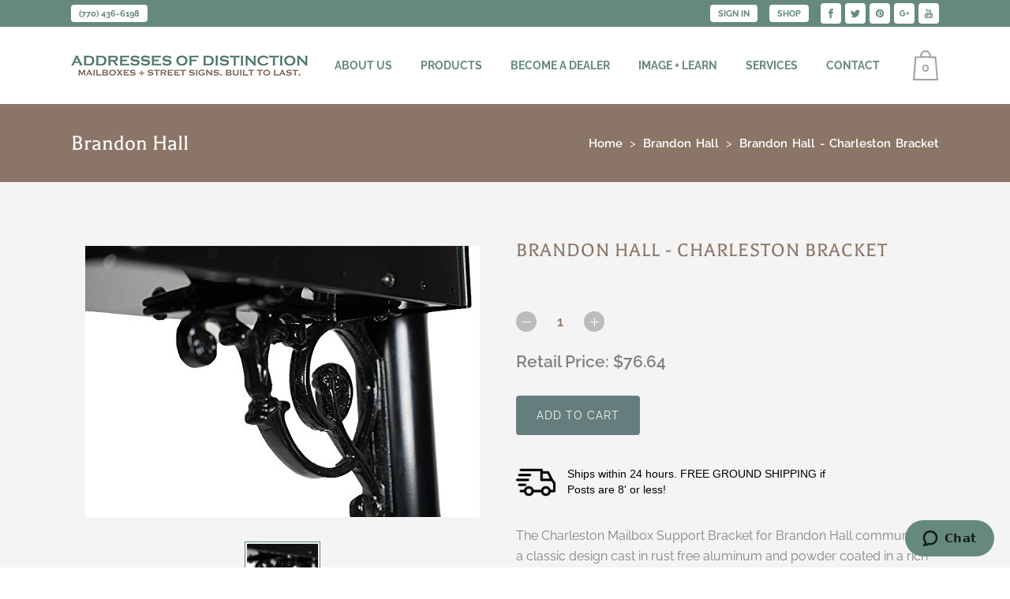

--- FILE ---
content_type: text/html; charset=UTF-8
request_url: https://addressesofdistinction.com/brandon-hall-charleston-bracket/
body_size: 22066
content:





<!DOCTYPE html>
<html class="no-js" lang="en">
    <head>
        <title>Brandon Hall - Charleston Bracket - Addresses of Distinction</title>
        <link rel="dns-prefetch preconnect" href="https://cdn11.bigcommerce.com/s-wddvsuhd" crossorigin><link rel="dns-prefetch preconnect" href="https://fonts.googleapis.com/" crossorigin><link rel="dns-prefetch preconnect" href="https://fonts.gstatic.com/" crossorigin>
        <meta property="product:price:amount" content="76.64" /><meta property="product:price:currency" content="USD" /><meta property="og:url" content="https://addressesofdistinction.com/brandon-hall-charleston-bracket/" /><meta property="og:site_name" content="Addresses of Distinction" /><link rel='canonical' href='https://addressesofdistinction.com/brandon-hall-charleston-bracket/' /><meta name='platform' content='bigcommerce.stencil' /><meta property="og:type" content="product" />
<meta property="og:title" content="Brandon Hall - Charleston Bracket" />
<meta property="og:description" content="We offer a wide selection of custom mailboxes &amp; street signs for sale online. From mailbox replacements to new street sign systems, find what you need!" />
<meta property="og:image" content="https://cdn11.bigcommerce.com/s-wddvsuhd/products/409/images/475/Charleston_Bracket_PC__73424.1489211825.386.513.jpg?c=2" />
<meta property="pinterest:richpins" content="enabled" />
        
         

        <link href="https://cdn11.bigcommerce.com/s-wddvsuhd/product_images/favicon-new.png?t&#x3D;1650951445" rel="shortcut icon">
        <meta name="viewport" content="width=device-width, initial-scale=1, maximum-scale=1">
        
        <!-- Google Tag Manager -->
        <script nonce="">(function(w,d,s,l,i){w[l]=w[l]||[];w[l].push({'gtm.start':
            new Date().getTime(),event:'gtm.js'});var f=d.getElementsByTagName(s)[0],
            j=d.createElement(s),dl=l!='dataLayer'?'&l='+l:'';j.async=true;j.src=
            'https://www.googletagmanager.com/gtm.js?id='+i+dl;f.parentNode.insertBefore(j,f);
            })(window,document,'script','dataLayer','GTM-KFS4RSJ');
        </script>
        <!-- End Google Tag Manager -->
        
        <!-- Google Tag Manager (noscript) -->
        <noscript>
            <iframe src="https://www.googletagmanager.com/ns.html?id=GTM-KFS4RSJ"
                height="0" width="0" style="display:none;visibility:hidden">
            </iframe>
        </noscript>
        <!-- End Google Tag Manager (noscript) -->

        <script nonce="">
            document.documentElement.className = document.documentElement.className.replace('no-js', 'js');
        </script>

        <script nonce="">
    function browserSupportsAllFeatures() {
        return window.Promise
            && window.fetch
            && window.URL
            && window.URLSearchParams
            && window.WeakMap
            // object-fit support
            && ('objectFit' in document.documentElement.style);
    }

    function loadScript(src) {
        var js = document.createElement('script');
        js.src = src;
        js.onerror = function () {
            console.error('Failed to load polyfill script ' + src);
        };
        document.head.appendChild(js);
    }

    if (!browserSupportsAllFeatures()) {
        loadScript('https://cdn11.bigcommerce.com/s-wddvsuhd/stencil/11c61670-bcab-013e-1e4a-3ebcaa9fade0/e/e5b1dbd0-d54a-013e-ea4b-7e3da8c058d4/dist/theme-bundle.polyfills.js');
    }
</script>
        <script nonce="">window.consentManagerTranslations = `{"locale":"en","locales":{"consent_manager.data_collection_warning":"en","consent_manager.accept_all_cookies":"en","consent_manager.gdpr_settings":"en","consent_manager.data_collection_preferences":"en","consent_manager.manage_data_collection_preferences":"en","consent_manager.use_data_by_cookies":"en","consent_manager.data_categories_table":"en","consent_manager.allow":"en","consent_manager.accept":"en","consent_manager.deny":"en","consent_manager.dismiss":"en","consent_manager.reject_all":"en","consent_manager.category":"en","consent_manager.purpose":"en","consent_manager.functional_category":"en","consent_manager.functional_purpose":"en","consent_manager.analytics_category":"en","consent_manager.analytics_purpose":"en","consent_manager.targeting_category":"en","consent_manager.advertising_category":"en","consent_manager.advertising_purpose":"en","consent_manager.essential_category":"en","consent_manager.esential_purpose":"en","consent_manager.yes":"en","consent_manager.no":"en","consent_manager.not_available":"en","consent_manager.cancel":"en","consent_manager.save":"en","consent_manager.back_to_preferences":"en","consent_manager.close_without_changes":"en","consent_manager.unsaved_changes":"en","consent_manager.by_using":"en","consent_manager.agree_on_data_collection":"en","consent_manager.change_preferences":"en","consent_manager.cancel_dialog_title":"en","consent_manager.privacy_policy":"en","consent_manager.allow_category_tracking":"en","consent_manager.disallow_category_tracking":"en"},"translations":{"consent_manager.data_collection_warning":"We use cookies (and other similar technologies) to collect data to improve your shopping experience.","consent_manager.accept_all_cookies":"Accept All Cookies","consent_manager.gdpr_settings":"Settings","consent_manager.data_collection_preferences":"Website Data Collection Preferences","consent_manager.manage_data_collection_preferences":"Manage Website Data Collection Preferences","consent_manager.use_data_by_cookies":" uses data collected by cookies and JavaScript libraries to improve your shopping experience.","consent_manager.data_categories_table":"The table below outlines how we use this data by category. To opt out of a category of data collection, select 'No' and save your preferences.","consent_manager.allow":"Allow","consent_manager.accept":"Accept","consent_manager.deny":"Deny","consent_manager.dismiss":"Dismiss","consent_manager.reject_all":"Reject all","consent_manager.category":"Category","consent_manager.purpose":"Purpose","consent_manager.functional_category":"Functional","consent_manager.functional_purpose":"Enables enhanced functionality, such as videos and live chat. If you do not allow these, then some or all of these functions may not work properly.","consent_manager.analytics_category":"Analytics","consent_manager.analytics_purpose":"Provide statistical information on site usage, e.g., web analytics so we can improve this website over time.","consent_manager.targeting_category":"Targeting","consent_manager.advertising_category":"Advertising","consent_manager.advertising_purpose":"Used to create profiles or personalize content to enhance your shopping experience.","consent_manager.essential_category":"Essential","consent_manager.esential_purpose":"Essential for the site and any requested services to work, but do not perform any additional or secondary function.","consent_manager.yes":"Yes","consent_manager.no":"No","consent_manager.not_available":"N/A","consent_manager.cancel":"Cancel","consent_manager.save":"Save","consent_manager.back_to_preferences":"Back to Preferences","consent_manager.close_without_changes":"You have unsaved changes to your data collection preferences. Are you sure you want to close without saving?","consent_manager.unsaved_changes":"You have unsaved changes","consent_manager.by_using":"By using our website, you're agreeing to our","consent_manager.agree_on_data_collection":"By using our website, you're agreeing to the collection of data as described in our ","consent_manager.change_preferences":"You can change your preferences at any time","consent_manager.cancel_dialog_title":"Are you sure you want to cancel?","consent_manager.privacy_policy":"Privacy Policy","consent_manager.allow_category_tracking":"Allow [CATEGORY_NAME] tracking","consent_manager.disallow_category_tracking":"Disallow [CATEGORY_NAME] tracking"}}`;</script>

        <script nonce="">
            window.lazySizesConfig = window.lazySizesConfig || {};
            window.lazySizesConfig.loadMode = 1;
        </script>
        <script async src="https://cdn11.bigcommerce.com/s-wddvsuhd/stencil/11c61670-bcab-013e-1e4a-3ebcaa9fade0/e/e5b1dbd0-d54a-013e-ea4b-7e3da8c058d4/dist/theme-bundle.head_async.js"></script>

        <script src="https://ajax.googleapis.com/ajax/libs/webfont/1.6.26/webfont.js"></script>

        <script nonce="">
            WebFont.load({
                custom: {
                    families: ['Karla', 'Roboto', 'Source Sans Pro']
                },
                classes: false
            });
        </script>

        <link href="https://fonts.googleapis.com/css?family=Balthazar:400%7CRaleway:500,400,400i,500i,600,600i,700,700i,800,800i,900,900i,300,300i&display=swap" rel="stylesheet">
        <link data-stencil-stylesheet href="https://cdn11.bigcommerce.com/s-wddvsuhd/stencil/11c61670-bcab-013e-1e4a-3ebcaa9fade0/e/e5b1dbd0-d54a-013e-ea4b-7e3da8c058d4/css/theme-5d9b2110-bcab-013e-2a72-6af5e4d90561.css" rel="stylesheet">

        <!-- Start Tracking Code for analytics_googleanalytics4 -->

<script data-cfasync="false" src="https://cdn11.bigcommerce.com/shared/js/google_analytics4_bodl_subscribers-358423becf5d870b8b603a81de597c10f6bc7699.js" integrity="sha256-gtOfJ3Avc1pEE/hx6SKj/96cca7JvfqllWA9FTQJyfI=" crossorigin="anonymous"></script>
<script data-cfasync="false">
  (function () {
    window.dataLayer = window.dataLayer || [];

    function gtag(){
        dataLayer.push(arguments);
    }

    function initGA4(event) {
         function setupGtag() {
            function configureGtag() {
                gtag('js', new Date());
                gtag('set', 'developer_id.dMjk3Nj', true);
                gtag('config', 'G-5R9MRMJY4V');
            }

            var script = document.createElement('script');

            script.src = 'https://www.googletagmanager.com/gtag/js?id=G-5R9MRMJY4V';
            script.async = true;
            script.onload = configureGtag;

            document.head.appendChild(script);
        }

        setupGtag();

        if (typeof subscribeOnBodlEvents === 'function') {
            subscribeOnBodlEvents('G-5R9MRMJY4V', false);
        }

        window.removeEventListener(event.type, initGA4);
    }

    

    var eventName = document.readyState === 'complete' ? 'consentScriptsLoaded' : 'DOMContentLoaded';
    window.addEventListener(eventName, initGA4, false);
  })()
</script>

<!-- End Tracking Code for analytics_googleanalytics4 -->

<!-- Start Tracking Code for analytics_siteverification -->

<meta name="google-site-verification" content="Sow2JXK30Z2h5Yg4JXJ2GXmfwZlaF4g487ZqYRvL81M" />
<meta name="google-site-verification" content="ST4LqQtdHgJg9p6NfDDP8N204_LCGxyuEEo04nBbVRY" />

<!-- End Tracking Code for analytics_siteverification -->


<script type="text/javascript" src="https://checkout-sdk.bigcommerce.com/v1/loader.js" defer ></script>
<script src="https://www.google.com/recaptcha/api.js" async defer></script>
<script type="text/javascript">
var BCData = {"product_attributes":{"sku":"Brackets:31-1307-10 BH","upc":null,"mpn":null,"gtin":null,"weight":null,"base":true,"image":null,"price":{"without_tax":{"formatted":"$76.64","value":76.64,"currency":"USD"},"tax_label":"Tax"},"out_of_stock_behavior":"hide_option","out_of_stock_message":"Please call for availability. (770) 436-6198","available_modifier_values":[],"in_stock_attributes":[],"stock":null,"instock":true,"stock_message":null,"purchasable":true,"purchasing_message":null,"call_for_price_message":null}};
</script>
<script src="//quote.freshclick.co.uk/assets/quote_checkout.js" data-store="wddvsuhd" id="quote_checkout_script" data-name="" data-phone="" data-email="" data-company="" data-city="" data-state="" data-country="" data-zip="" data-address=", "></script><script type="quoteninja-results"></script><script>!function(){var e=window.location.search;if(e&&e.length>1&&localStorage){var l,o,t=e.slice(1).split("&");for(l=0;l<t.length;l++)o=(e=t[l].split("="))[1],(e=e[0])&&o&&("gclid"===e||"msclkid"===e||0===e.indexOf("utm"))&&localStorage.setItem(e,decodeURIComponent(o))}}();</script>
 <script data-cfasync="false" src="https://microapps.bigcommerce.com/bodl-events/1.9.4/index.js" integrity="sha256-Y0tDj1qsyiKBRibKllwV0ZJ1aFlGYaHHGl/oUFoXJ7Y=" nonce="" crossorigin="anonymous"></script>
 <script data-cfasync="false" nonce="">

 (function() {
    function decodeBase64(base64) {
       const text = atob(base64);
       const length = text.length;
       const bytes = new Uint8Array(length);
       for (let i = 0; i < length; i++) {
          bytes[i] = text.charCodeAt(i);
       }
       const decoder = new TextDecoder();
       return decoder.decode(bytes);
    }
    window.bodl = JSON.parse(decodeBase64("[base64]"));
 })()

 </script>

<script nonce="">
(function () {
    var xmlHttp = new XMLHttpRequest();

    xmlHttp.open('POST', 'https://bes.gcp.data.bigcommerce.com/nobot');
    xmlHttp.setRequestHeader('Content-Type', 'application/json');
    xmlHttp.send('{"store_id":"911571","timezone_offset":"-4.0","timestamp":"2026-01-20T16:22:57.17957900Z","visit_id":"a1c58259-3adf-43ea-874f-9105bbeb29b5","channel_id":1}');
})();
</script>

        <script src="https://ajax.googleapis.com/ajax/libs/jquery/1.11.0/jquery.min.js"></script>
    </head>
    <body class="template-product">
        <svg data-src="https://cdn11.bigcommerce.com/s-wddvsuhd/stencil/11c61670-bcab-013e-1e4a-3ebcaa9fade0/e/e5b1dbd0-d54a-013e-ea4b-7e3da8c058d4/img/icon-sprite.svg" class="icons-svg-sprite"></svg>

        <a href="#main-content" class="skip-to-main-link">Skip to main content</a>
<header class="header" role="banner">
    <div class="tag-none">
        <div class="dropdown-custom dropdown-custom--quickSearch" id="quickSearch" aria-hidden="true" data-prevent-quick-search-close>
            <div class="container">
    <form class="form" onsubmit="return false" data-url="/search.php" data-quick-search-form>
        <fieldset class="form-fieldset">
            <div class="form-field">
                <label class="is-srOnly" for="nav-quick-search">Search</label>
                <input class="form-input"
                       data-search-quick
                       name="nav-quick-search"
                       id="nav-quick-search"
                       data-error-message="Search field cannot be empty."
                       placeholder="Search the store"
                       autocomplete="off"
                >
            </div>
        </fieldset>
    </form>
    <section class="quickSearchResults" data-bind="html: results"></section>
    <p role="status"
       aria-live="polite"
       class="aria-description--hidden"
       data-search-aria-message-predefined-text="product results for"
    ></p>
</div>
        </div>
    </div>

    <div class="header-top-block">
        <div class="container">
            <div class="head-top-inn">
                <div class="left-block">
                    <a class="btn" href="tel:(770) 436-6198" title="Call Addresses of Distinction">(770) 436-6198</a>
                </div>
                <div class="right-block">                    
                            <a class="btn my-account"
                               href="/login.php"
                               aria-label="Sign in"
                            >
                                Sign in
                            </a>
                    
                    <a class="btn" href="/shop/">Shop</a>
                        <ul class="socialLinks socialLinks--alt">
            <li class="socialLinks-item item-facebook">
                <a class="icon icon--facebook" href="https://www.facebook.com/AODMailboxes" target="_blank" rel="noopener">
                    <svg><use href="#icon-facebook" /></svg>
                </a>
            </li>
            <li class="socialLinks-item item-twitter">
                <a class="icon icon--twitter" href="https://twitter.com/AODMailboxes" target="_blank" rel="noopener">
                    <svg><use href="#icon-twitter" /></svg>
                </a>
            </li>
            <li class="socialLinks-item item-pinterest">
                <a class="icon icon--pinterest" href="https://www.pinterest.com/aodmailboxes/" target="_blank" rel="noopener">
                    <svg><use href="#icon-pinterest" /></svg>
                </a>
            </li>
            <li class="socialLinks-item item-youtube">
                <a class="icon icon--youtube" href="https://www.youtube.com/user/aodmailboxes" target="_blank" rel="noopener">
                    <svg><use href="#icon-youtube" /></svg>
                </a>
            </li>
        <li class="socialLinks-item item-google-plus">
            <a class="icon icon--google-plus" href="https://plus.google.com/100713165240684936880" target="_blank" rel="noopener">
                <svg><use href="#icon-google-plus" /></svg>
            </a>
        </li>
    </ul>
                </div>
            </div>
        </div>
    </div>

    <div class="header-middle-block">
        <div class="container">
            <div class="custom-row d-flex justify-space">
                <div class="grid mobile-menu">
                    <a href="#" class="mobileMenu-toggle" data-mobile-menu-toggle="menu">
                        <span class="mobileMenu-toggleIcon">Toggle menu</span>
                    </a>
                </div>
                <div class="grid logo-block" >
                    <div class="header-logo-image-custom">
                        <a href="https://addressesofdistinction.com/" class="header-logo__link" data-header-logo-link>
        <div class="header-logo-image-container">
            <img class="header-logo-image"
                 src="https://cdn11.bigcommerce.com/s-wddvsuhd/images/stencil/300x49/mail-logo_1650951337__48582.original.png"
                 srcset="https://cdn11.bigcommerce.com/s-wddvsuhd/images/stencil/300x49/mail-logo_1650951337__48582.original.png"
                 alt="Addresses of Distinction"
                 title="Addresses of Distinction">
        </div>
</a>
                    </div>
                </div>
                <div class="grid nav-block">
                    <div class="navPages-container" id="menu" data-menu style="margin-left: -62px;">
                        <style>
    .navPages-item-page[data-nav-type="quotes"] {
        display: none;
    }
    .navPages-item-page[data-nav-type="noquotes"] {
        display: none;
    }
 

</style>
<nav class="navPages">
    <ul class="navPages-list sf-menu">
          
                <li class="navPages-item navPages-item-page">
                    <a class="navPages-action"
                        href="https://addressesofdistinction.com/about-us/"
                        aria-label="About Us"
                    >
                        About Us
                    </a>
                </li>
       
                            <li class="navPages-item navPages-item-page" data-nav-type="noquotes">
                                <!-- SECOND LEVEL STARTS -->
<a class="navPages-action" href="https://addressesofdistinction.com/products-page/" class="needsclick">
  Products
</a>
<ul class="navlist-sub nav-second-level">
    <li>
        <!-- THIRD LEVEL STARTS -->
          <a class="navPages-action def" href="https://addressesofdistinction.com/shop-all-products/" class="needsclick">
              Shop All Products
          </a>
        <!-- THIRD LEVEL STARTS -->
    </li>
    <li>
        <!-- THIRD LEVEL STARTS -->
          <a class="navPages-action abc" href="https://addressesofdistinction.com/mailbox-systems/" class="needsclick">
            Mailbox Systems
          </a>
        <!-- THIRD LEVEL STARTS -->
    </li>
    <li>
        <!-- THIRD LEVEL STARTS -->
          <a class="navPages-action def" href="https://addressesofdistinction.com/street-sign-system-new/" class="needsclick">
              Street Sign System
          </a>
        <!-- THIRD LEVEL STARTS -->
    </li>
    <li>
        <!-- THIRD LEVEL STARTS -->
          <a class="navPages-action def" href="https://addressesofdistinction.com/community-signs/" class="needsclick">
              Community Signs
          </a>
        <!-- THIRD LEVEL STARTS -->
    </li>
    <li>
        <!-- THIRD LEVEL STARTS -->
          <a class="navPages-action def" href="https://addressesofdistinction.com/choosing-the-right-street-signs/" class="needsclick">
              Choosing The Right Street Signs
          </a>
        <!-- THIRD LEVEL STARTS -->
    </li>
    <li>
        <!-- THIRD LEVEL STARTS -->
          <a class="navPages-action def" href="https://addressesofdistinction.com/mailbox-size-guide/" class="needsclick">
              Mailbox Size Guide
          </a>
        <!-- THIRD LEVEL STARTS -->
    </li>
</ul>
<!-- SECOND LEVEL ENDS -->

                            </li>
                <li class="navPages-item navPages-item-page">
                    <a class="navPages-action"
                        href="http://dealers.addressesofdistinction.com/aod-become-a-dealer/"
                        aria-label="Become a Dealer"
                    >
                        Become a Dealer
                    </a>
                </li>

                    <li class="navPages-item navPages-item-page">
                        <!-- SECOND LEVEL STARTS -->
<a class="navPages-action" href="https://addressesofdistinction.com/before-and-after/" class="needsclick">
    Image + learn
</a>
<ul class="navlist-sub nav-second-level">
    <li>
        <!-- THIRD LEVEL STARTS -->
          <a class="navPages-action def" href="https://addressesofdistinction.com/homeowners-2/" class="needsclick">
              Homeowners
          </a>
        <!-- THIRD LEVEL STARTS -->
    </li>
    <li>
        <!-- THIRD LEVEL STARTS -->
          <a class="navPages-action def" href="https://addressesofdistinction.com/homeowners-associations/" class="needsclick">
              Homeowners’ Associations
          </a>
        <!-- THIRD LEVEL STARTS -->
    </li>
    <li>
        <!-- THIRD LEVEL STARTS -->
          <a class="navPages-action def" href="https://addressesofdistinction.com/property-managers/" class="needsclick">
              Property Managers
          </a>
        <!-- THIRD LEVEL STARTS -->
    </li>
    <li>
        <!-- THIRD LEVEL STARTS -->
          <a class="navPages-action def" href="https://addressesofdistinction.com/builders/" class="needsclick">
              Builders
          </a>
        <!-- THIRD LEVEL STARTS -->
    </li>
    <li>
        <!-- THIRD LEVEL STARTS -->
          <a class="navPages-action def" href="https://addressesofdistinction.com/choosing-the-right-mailbox/" class="needsclick">
              Choosing the Right Mailbox
          </a>
        <!-- THIRD LEVEL STARTS -->
    </li>
    <li>
        <!-- THIRD LEVEL STARTS -->
          <a class="navPages-action def" href="https://addressesofdistinction.com/how-to-choose-street-signs/" class="needsclick">
              How to Choose Street Signs
          </a>
        <!-- THIRD LEVEL STARTS -->
    </li>
    <li>
        <!-- THIRD LEVEL STARTS -->
          <a class="navPages-action def" href="https://addressesofdistinction.com/case-studies/" class="needsclick">
              Case Studies
          </a>
        <!-- THIRD LEVEL STARTS -->
    </li>
</ul>
<!-- SECOND LEVEL ENDS -->
                    </li>
                        <li class="navPages-item navPages-item-page" data-nav-type="noquotes">
                            <!-- SECOND LEVEL STARTS -->
<a class="navPages-action" href="https://addressesofdistinction.com/services/" class="needsclick">
  Services
</a>
<ul class="navlist-sub nav-second-level">
    <li>
        <!-- THIRD LEVEL STARTS -->
          <a class="navPages-action def" href="https://addressesofdistinction.com/street-signs/" class="needsclick">
              Street Sign Systems
          </a>
        <!-- THIRD LEVEL STARTS -->
    </li>
    <li>
        <!-- THIRD LEVEL STARTS -->
          <a class="navPages-action def" href="https://addressesofdistinction.com/street-sign-replacement/" class="needsclick">
              Street Sign Replacement
          </a>
        <!-- THIRD LEVEL STARTS -->
    </li>
    <li>
        <!-- THIRD LEVEL STARTS -->
          <a class="navPages-action def" href="https://addressesofdistinction.com/maintenance/" class="needsclick">
              Mailbox and Street Sign Repair and Maintenance
          </a>
        <!-- THIRD LEVEL STARTS -->
    </li>
    <li>
        <!-- THIRD LEVEL STARTS -->
          <a class="navPages-action def" href="https://addressesofdistinction.com/mailbox-replacement/" class="needsclick">
              Mailbox Replacement + Installation
          </a>
        <!-- THIRD LEVEL STARTS -->
    </li>
</ul>
<!-- SECOND LEVEL ENDS -->
                        </li>

                    <li class="navPages-item navPages-item-page">
                        <a class="navPages-action"
                            href="https://addressesofdistinction.com/contact-us/"
                            aria-label="Contact"
                        >
                            Contact
                        </a>
                    </li>
        

        <!-- 
            <li class="navPages-item">
            </li>
        
            <li class="navPages-item">
            </li>
        
            <li class="navPages-item">
            </li>
        
            <li class="navPages-item">
            </li>
        
            <li class="navPages-item">
            </li>
        
            <li class="navPages-item">
            </li>
        
            <li class="navPages-item">
            </li>
        
            <li class="navPages-item">
            </li>
        
            <li class="navPages-item">
            </li>
        
            <li class="navPages-item">
            </li>
        
            <li class="navPages-item">
            </li>
        
            <li class="navPages-item">
            </li>
        
            <li class="navPages-item">
            </li>
        
            <li class="navPages-item">
            </li>
        
            <li class="navPages-item">
            </li>
        
            <li class="navPages-item">
            </li>
        
            <li class="navPages-item">
            </li>
        
            <li class="navPages-item">
            </li>
        
            <li class="navPages-item">
            </li>
        
            <li class="navPages-item">
            </li>
        
            <li class="navPages-item">
            </li>
        
            <li class="navPages-item">
            </li>
        
            <li class="navPages-item">
            </li>
        
            <li class="navPages-item">
            </li>
        
            <li class="navPages-item">
            </li>
        
            <li class="navPages-item">
            </li>
        
            <li class="navPages-item">
            </li>
        
            <li class="navPages-item">
            </li>
        
            <li class="navPages-item">
            </li>
        
            <li class="navPages-item">
            </li>
        
            <li class="navPages-item">
            </li>
        
            <li class="navPages-item">
            </li>
        
            <li class="navPages-item">
            </li>
        
            <li class="navPages-item">
            </li>
        
            <li class="navPages-item">
            </li>
        
            <li class="navPages-item">
            </li>
        
            <li class="navPages-item">
            </li>
        
            <li class="navPages-item">
            </li>
        
            <li class="navPages-item">
            </li>
        
            <li class="navPages-item">
            </li>
        
            <li class="navPages-item">
            </li>
        
            <li class="navPages-item">
            </li>
        
            <li class="navPages-item">
            </li>
        
            <li class="navPages-item">
            </li>
        
            <li class="navPages-item">
            </li>
        
            <li class="navPages-item">
            </li>
        
            <li class="navPages-item">
            </li>
        
            <li class="navPages-item">
            </li>
        
            <li class="navPages-item">
            </li>
        
            <li class="navPages-item">
            </li>
        
            <li class="navPages-item">
            </li>
        
            <li class="navPages-item">
            </li>
        
            <li class="navPages-item">
            </li>
        
            <li class="navPages-item">
            </li>
        
            <li class="navPages-item">
            </li>
        
            <li class="navPages-item">
            </li>
        
            <li class="navPages-item">
            </li>
        
            <li class="navPages-item">
            </li>
        
            <li class="navPages-item">
            </li>
        
            <li class="navPages-item">
            </li>
        
            <li class="navPages-item">
            </li>
        
            <li class="navPages-item">
            </li>
        
            <li class="navPages-item">
            </li>
        
            <li class="navPages-item">
            </li>
        
            <li class="navPages-item">
            </li>
        
            <li class="navPages-item">
            </li>
        
            <li class="navPages-item">
            </li>
        
            <li class="navPages-item">
            </li>
        
            <li class="navPages-item">
            </li>
        
            <li class="navPages-item">
            </li>
        
            <li class="navPages-item">
            </li>
        
            <li class="navPages-item">
            </li>
        
            <li class="navPages-item">
            </li>
        
            <li class="navPages-item">
            </li>
        
            <li class="navPages-item">
            </li>
        
            <li class="navPages-item">
            </li>
        
            <li class="navPages-item">
            </li>
        
            <li class="navPages-item">
            </li>
        
            <li class="navPages-item">
            </li>
        
            <li class="navPages-item">
            </li>
        
            <li class="navPages-item">
            </li>
        
            <li class="navPages-item">
            </li>
        
            <li class="navPages-item">
            </li>
        
            <li class="navPages-item">
            </li>
        
            <li class="navPages-item">
            </li>
        
            <li class="navPages-item">
            </li>
        
            <li class="navPages-item">
            </li>
        
            <li class="navPages-item">
            </li>
        
            <li class="navPages-item">
            </li>
        
            <li class="navPages-item">
            </li>
        
            <li class="navPages-item">
            </li>
        
            <li class="navPages-item">
            </li>
        
            <li class="navPages-item">
            </li>
        
            <li class="navPages-item">
            </li>
        
            <li class="navPages-item">
            </li>
        
            <li class="navPages-item">
            </li>
        
            <li class="navPages-item">
            </li>
        
            <li class="navPages-item">
            </li>
        
            <li class="navPages-item">
            </li>
        
            <li class="navPages-item">
            </li>
        
            <li class="navPages-item">
            </li>
        
            <li class="navPages-item">
            </li>
        
            <li class="navPages-item">
            </li>
        
            <li class="navPages-item">
            </li>
        
            <li class="navPages-item">
            </li>
        
            <li class="navPages-item">
            </li>
        
            <li class="navPages-item">
            </li>
        
            <li class="navPages-item">
            </li>
        
            <li class="navPages-item">
            </li>
        
            <li class="navPages-item">
            </li>
        
            <li class="navPages-item">
            </li>
        
            <li class="navPages-item">
            </li>
        
            <li class="navPages-item">
            </li>
        
            <li class="navPages-item">
            </li>
        
            <li class="navPages-item">
            </li>
        
            <li class="navPages-item">
            </li>
        
            <li class="navPages-item">
            </li>
        
            <li class="navPages-item">
            </li>
        
            <li class="navPages-item">
            </li>
        
            <li class="navPages-item">
            </li>
        
            <li class="navPages-item">
            </li>
        
            <li class="navPages-item">
            </li>
        
            <li class="navPages-item">
            </li>
        
            <li class="navPages-item">
            </li>
        
            <li class="navPages-item">
            </li>
        
            <li class="navPages-item">
            </li>
        
            <li class="navPages-item">
            </li>
        
            <li class="navPages-item">
            </li>
        
            <li class="navPages-item">
            </li>
        
            <li class="navPages-item">
            </li>
        
            <li class="navPages-item">
            </li>
        
            <li class="navPages-item">
            </li>
        
            <li class="navPages-item">
            </li>
        
            <li class="navPages-item">
            </li>
        
            <li class="navPages-item">
            </li>
        
            <li class="navPages-item">
            </li>
        
            <li class="navPages-item">
            </li>
        
            <li class="navPages-item">
            </li>
        
            <li class="navPages-item">
            </li>
        
            <li class="navPages-item">
            </li>
        
            <li class="navPages-item">
            </li>
        
            <li class="navPages-item">
            </li>
        
            <li class="navPages-item">
            </li>
        
            <li class="navPages-item">
            </li>
        
            <li class="navPages-item">
            </li>
        
            <li class="navPages-item">
            </li>
        
            <li class="navPages-item">
            </li>
        
            <li class="navPages-item">
            </li>
        
            <li class="navPages-item">
            </li>
        
            <li class="navPages-item">
            </li>
        
            <li class="navPages-item">
            </li>
        
            <li class="navPages-item">
            </li>
        
            <li class="navPages-item">
            </li>
        
            <li class="navPages-item">
            </li>
        
            <li class="navPages-item">
            </li>
        
            <li class="navPages-item">
            </li>
        
            <li class="navPages-item">
            </li>
        
            <li class="navPages-item">
            </li>
        
            <li class="navPages-item">
            </li>
        
            <li class="navPages-item">
            </li>
        
            <li class="navPages-item">
            </li>
        
            <li class="navPages-item">
            </li>
        
            <li class="navPages-item">
            </li>
        
            <li class="navPages-item">
            </li>
        
            <li class="navPages-item">
            </li>
        
            <li class="navPages-item">
            </li>
        
            <li class="navPages-item">
            </li>
        
            <li class="navPages-item">
            </li>
        
            <li class="navPages-item">
            </li>
        
            <li class="navPages-item">
            </li>
        
            <li class="navPages-item">
            </li>
        
            <li class="navPages-item">
            </li>
        
            <li class="navPages-item">
            </li>
        
            <li class="navPages-item">
            </li>
        
            <li class="navPages-item">
            </li>
        
            <li class="navPages-item">
            </li>
        
            <li class="navPages-item">
            </li>
        
            <li class="navPages-item">
            </li>
        
            <li class="navPages-item">
            </li>
        
            <li class="navPages-item">
            </li>
        
            <li class="navPages-item">
            </li>
        
            <li class="navPages-item">
            </li>
        
            <li class="navPages-item">
            </li>
        
            <li class="navPages-item">
            </li>
        
            <li class="navPages-item">
            </li>
        
            <li class="navPages-item">
            </li>
        
            <li class="navPages-item">
            </li>
        
            <li class="navPages-item">
            </li>
        
            <li class="navPages-item">
            </li>
        
            <li class="navPages-item">
            </li>
        
            <li class="navPages-item">
            </li>
        
            <li class="navPages-item">
            </li>
        
            <li class="navPages-item">
            </li>
        
            <li class="navPages-item">
            </li>
        
            <li class="navPages-item">
            </li>
        
            <li class="navPages-item">
            </li>
        
            <li class="navPages-item">
            </li>
        
            <li class="navPages-item">
            </li>
        
            <li class="navPages-item">
            </li>
        
            <li class="navPages-item">
            </li>
        
            <li class="navPages-item">
            </li>
        
            <li class="navPages-item">
            </li>
        
            <li class="navPages-item">
            </li>
        
            <li class="navPages-item">
            </li>
        
            <li class="navPages-item">
            </li>
        
            <li class="navPages-item">
            </li>
        
            <li class="navPages-item">
            </li>
        
            <li class="navPages-item">
            </li>
        
            <li class="navPages-item">
            </li>
        
            <li class="navPages-item">
            </li>
        
            <li class="navPages-item">
            </li>
        
            <li class="navPages-item">
            </li>
        
            <li class="navPages-item">
            </li>
        
            <li class="navPages-item">
            </li>
        
            <li class="navPages-item">
            </li>
        
            <li class="navPages-item">
            </li>
        
            <li class="navPages-item">
            </li>
        
            <li class="navPages-item">
            </li>
        
            <li class="navPages-item">
            </li>
        
            <li class="navPages-item">
            </li>
        
            <li class="navPages-item">
            </li>
        
            <li class="navPages-item">
            </li>
        
            <li class="navPages-item">
            </li>
        
            <li class="navPages-item">
            </li>
        
            <li class="navPages-item">
            </li>
        
            <li class="navPages-item">
            </li>
        
            <li class="navPages-item">
            </li>
        
            <li class="navPages-item">
            </li>
        
            <li class="navPages-item">
            </li>
        
            <li class="navPages-item">
            </li>
        
            <li class="navPages-item">
            </li>
        
            <li class="navPages-item">
            </li>
        
            <li class="navPages-item">
            </li>
        
            <li class="navPages-item">
            </li>
        
            <li class="navPages-item">
            </li>
        
            <li class="navPages-item">
            </li>
        
            <li class="navPages-item">
            </li>
        
            <li class="navPages-item">
            </li>
        
            <li class="navPages-item">
            </li>
        
            <li class="navPages-item">
            </li>
        
            <li class="navPages-item">
            </li>
        
            <li class="navPages-item">
            </li>
        
            <li class="navPages-item">
            </li>
        
            <li class="navPages-item">
            </li>
        
            <li class="navPages-item">
            </li>
        
            <li class="navPages-item">
            </li>
        
            <li class="navPages-item">
            </li>
        
            <li class="navPages-item">
            </li>
        
            <li class="navPages-item">
            </li>
        
            <li class="navPages-item">
            </li>
        
            <li class="navPages-item">
            </li>
        
            <li class="navPages-item">
            </li>
        
            <li class="navPages-item">
            </li>
        
            <li class="navPages-item">
            </li>
        
            <li class="navPages-item">
            </li>
        
            <li class="navPages-item">
            </li>
        
            <li class="navPages-item">
            </li>
        
            <li class="navPages-item">
            </li>
        
            <li class="navPages-item">
            </li>
        
            <li class="navPages-item">
            </li>
        
            <li class="navPages-item">
            </li>
        
            <li class="navPages-item">
            </li>
        
            <li class="navPages-item">
            </li>
        
            <li class="navPages-item">
            </li>
        
            <li class="navPages-item">
            </li>
        
            <li class="navPages-item">
            </li>
        
            <li class="navPages-item">
            </li>
        
            <li class="navPages-item">
            </li>
        
            <li class="navPages-item">
            </li>
        
            <li class="navPages-item">
            </li>
        
            <li class="navPages-item">
            </li>
        
            <li class="navPages-item">
            </li>
        
            <li class="navPages-item">
            </li>
        
            <li class="navPages-item">
            </li>
        
            <li class="navPages-item">
            </li>
        
            <li class="navPages-item">
            </li>
        
            <li class="navPages-item">
            </li>
        
            <li class="navPages-item">
            </li>
        
            <li class="navPages-item">
            </li>
        
            <li class="navPages-item">
            </li>
        
            <li class="navPages-item">
            </li>
        
            <li class="navPages-item">
            </li>
        
            <li class="navPages-item">
            </li>
        
            <li class="navPages-item">
            </li>
        
            <li class="navPages-item">
            </li>
        
            <li class="navPages-item">
            </li>
        
            <li class="navPages-item">
            </li>
        
            <li class="navPages-item">
            </li>
        
            <li class="navPages-item">
            </li>
        
            <li class="navPages-item">
            </li>
        
            <li class="navPages-item">
            </li>
        
            <li class="navPages-item">
            </li>
        
            <li class="navPages-item">
            </li>
        
            <li class="navPages-item">
            </li>
        
            <li class="navPages-item">
            </li>
        
            <li class="navPages-item">
            </li>
        
            <li class="navPages-item">
            </li>
        
            <li class="navPages-item">
            </li>
        
            <li class="navPages-item">
            </li>
        
            <li class="navPages-item">
            </li>
        
            <li class="navPages-item">
            </li>
        
            <li class="navPages-item">
            </li>
        
            <li class="navPages-item">
            </li>
        
            <li class="navPages-item">
            </li>
        
            <li class="navPages-item">
            </li>
        
            <li class="navPages-item">
            </li>
        
            <li class="navPages-item">
            </li>
        
            <li class="navPages-item">
            </li>
        
            <li class="navPages-item">
            </li>
        
            <li class="navPages-item">
            </li>
        
            <li class="navPages-item">
            </li>
        
            <li class="navPages-item">
            </li>
        
            <li class="navPages-item">
            </li>
        
            <li class="navPages-item">
            </li>
        
            <li class="navPages-item">
            </li>
        
            <li class="navPages-item">
            </li>
        
            <li class="navPages-item">
            </li>
        
            <li class="navPages-item">
            </li>
        
            <li class="navPages-item">
            </li>
        
            <li class="navPages-item">
            </li>
        
            <li class="navPages-item">
            </li>
        
            <li class="navPages-item">
            </li>
        
            <li class="navPages-item">
            </li>
        
            <li class="navPages-item">
            </li>
        
            <li class="navPages-item">
            </li>
        
            <li class="navPages-item">
            </li>
        
            <li class="navPages-item">
            </li>
        
            <li class="navPages-item">
            </li>
        
            <li class="navPages-item">
            </li>
        
            <li class="navPages-item">
            </li>
        
            <li class="navPages-item">
            </li>
        
            <li class="navPages-item">
            </li>
        
            <li class="navPages-item">
            </li>
        
            <li class="navPages-item">
            </li>
        
            <li class="navPages-item">
            </li>
        
            <li class="navPages-item">
            </li>
        
            <li class="navPages-item">
            </li>
        
            <li class="navPages-item">
            </li>
        
            <li class="navPages-item">
            </li>
        
            <li class="navPages-item">
            </li>
        
            <li class="navPages-item">
            </li>
        
            <li class="navPages-item">
            </li>
        
            <li class="navPages-item">
            </li>
        
            <li class="navPages-item">
            </li>
        
            <li class="navPages-item">
            </li>
        
            <li class="navPages-item">
            </li>
        
            <li class="navPages-item">
            </li>
        
            <li class="navPages-item">
            </li>
         -->

    </ul>
    <ul class="navPages-list navPages-list--user">
            <li class="navPages-item">
                <a class="navPages-action"
                   href="/login.php"
                   aria-label="Sign in"
                >
                    My Account
                </a>
            </li>
    </ul>
</nav>
<script nonce="">
document.addEventListener('DOMContentLoaded', function () {
    const customerId = '';
    console.log('customerId',customerId);
    fetchFormFields(customerId);
    
    const navItemsQuotes = document.querySelectorAll('.navPages-item-page[data-nav-type="quotes"]');
    navItemsQuotes.forEach(item => {
        item.style.display = 'none';
    });
    
    const customerGroup = ""; // Example, fetch this dynamically if available
    // alert(customerGroup);
    // Check if customer group is not 'Wholesale Internal'
    if (customerGroup !== 'Wholesale Internal') {
      // Select the "Internal Parts" link by its unique href or text content
      const internalPartsLink = document.querySelector('a[href="https://addressesofdistinction.com/internal-parts/"]');

      // Check if the link exists and hide the corresponding list item
      if (internalPartsLink) {
        internalPartsLink.closest('li').style.display = 'none';
      }
    }
});

function fetchFormFields(customerId) {
    fetch(`https://quotemadeeasy.com/api/apibcquotes/get-bc-customer-form-fields/wddvsuhd/${customerId}`, {
        method: 'GET',
        headers: {
            'Content-Type': 'application/json',
        }
    })
    .then(response => {
    console.log('response',response);
        if (!response.ok) {
            throw new Error('Network response was not ok');
        }
        return response.json();
    })
    .then(data => {
        console.log('Data:', data);
        let isnoquote = true; // Assume default behavior is "No"
        
        if (data.response && data.response.length > 0 && data.response[0].data && data.response[0].data.length > 0) {
            const isquote = data.response[0].data[0].value === 'Yes';
            isnoquote = data.response[0].data[0].value === 'No';
            
            const navItemsQuotes = document.querySelectorAll('.navPages-item-page[data-nav-type="quotes"]');
            const navItemsNoQuotes = document.querySelectorAll('.navPages-item-page[data-nav-type="noquotes"]');
            
            navItemsQuotes.forEach(item => {
                item.style.display = isquote ? 'block' : 'none';
            });
            
            navItemsNoQuotes.forEach(item => {
                item.style.display = isnoquote ? 'block' : 'none';
            });
        }
        
        // Apply the same functionality as for "No" if response is empty
        if (isnoquote) {
            const navItemsQuotes = document.querySelectorAll('.navPages-item-page[data-nav-type="quotes"]');
            const navItemsNoQuotes = document.querySelectorAll('.navPages-item-page[data-nav-type="noquotes"]');
            
            navItemsQuotes.forEach(item => {
                item.style.display = 'none';
            });
            
            navItemsNoQuotes.forEach(item => {
                item.style.display = 'block';
            });
        }
    })
    .catch(error => console.error('Error fetching form fields:', error));
}
</script>
                    </div>
                    <div class="cart-block">
                        <ul class="navPages-list">
                            <li class="navUser-item navUser-item--cart">
                                <a class="navUser-action"
                                   data-cart-preview
                                   data-dropdown="cart-preview-dropdown"
                                   data-options="align:right"
                                   href="/cart.php"
                                   aria-label="Cart with 0 items"
                                >
                                    <span class="navUser-item-cartLabel"><i class="icon"><svg><use href="#icon-shopping-cart"/></svg></i></span>
                                    <span class="countPill cart-quantity"></span>
                                </a>
                    
                                <div class="dropdown-menu" id="cart-preview-dropdown" data-dropdown-content aria-hidden="true"></div>
                            </li>
                        </ul>
                    </div>
                </div>

                <div class="grid mobile-cart">
                    <div class="cart-block">
                        <ul class="navPages-list">
                            <li class="navUser-item navUser-item--cart">
                                <a class="navUser-action" href="/cart.php" >
                                    <span class="navUser-item-cartLabel"><i class="icon"><svg><use href="#icon-shopping-cart"/></svg></i></span>
                                    <span class="countPill cart-quantity"></span>
                                </a>
                            </li>
                        </ul>
                    </div>
                </div>
            </div>
        </div>
    </div>
    <div data-content-region="header_navigation_bottom--global"></div>
</header>
<div data-content-region="header_bottom--global"></div>
<div data-content-region="header_bottom"></div>
        <main class="body page-"  id="main-content" role="main" data-currency-code="USD">
     
    
<div class="breadcrumbs-block">
    <div class="container">
        <div class="custom-row d-flex justify-space align-center">
            <div class="grid">
                <h2 class="page-heading">
                            <div class="product-info-block">
                                
                                Brandon Hall
                            </div>
                    
                </h2>
            </div>
            <div class="grid">
                <nav aria-label="Breadcrumb">
    <ol class="breadcrumbs">
                <li class="breadcrumb ">
                    <a class="breadcrumb-label"
                       href="https://addressesofdistinction.com/"
                       
                    >
                        <span>Home</span>
                    </a>
                </li>
                <li class="breadcrumb ">
                    <a class="breadcrumb-label"
                       href="https://addressesofdistinction.com/brandonhallmb"
                       
                    >
                        <span>Brandon Hall</span>
                    </a>
                </li>
                <li class="breadcrumb is-active">
                    <a class="breadcrumb-label"
                       href="https://addressesofdistinction.com/brandon-hall-charleston-bracket/"
                       aria-current="page"
                    >
                        <span>Brandon Hall - Charleston Bracket</span>
                    </a>
                </li>
    </ol>
</nav>

<script type="application/ld+json"  nonce="">
{
    "@context": "https://schema.org",
    "@type": "BreadcrumbList",
    "itemListElement":
    [
        {
            "@type": "ListItem",
            "position": 1,
            "item": {
                "@id": "https://addressesofdistinction.com/",
                "name": "Home"
            }
        },
        {
            "@type": "ListItem",
            "position": 2,
            "item": {
                "@id": "https://addressesofdistinction.com/brandonhallmb",
                "name": "Brandon Hall"
            }
        },
        {
            "@type": "ListItem",
            "position": 3,
            "item": {
                "@id": "https://addressesofdistinction.com/brandon-hall-charleston-bracket/",
                "name": "Brandon Hall - Charleston Bracket"
            }
        }
    ]
}
</script>
            </div>
        </div>
    </div>
</div>
    <div class="container">

    <div>
        <script nonce="">
     console.log('initVcmProduct');
        var rateUpdateEnabled = true;
console.log('1');
    function disableRateUpdate() {
        rateUpdateEnabled = false;
    }
console.log('2');
    function enableRateUpdate() {
        rateUpdateEnabled = true;
    }
    console.log('3');

function Tchange()
{
   setTimeout(function () {
        $('.form-input--incrementTotal').trigger('change');
   console.log('trigger');
    },600);
   
}

function vcmupdatepricing(ref) {
    
    //event.preventDefault();
    if (!rateUpdateEnabled) {
            return;
        }
        
         var productId = getProductId(); // Function to get the product ID or SKU, you need to implement this

    // Define bulk rates based on productId
    var bulk_rates = getBulkRates(productId);
    
  console.log(jQuery(ref).val());
  console.log(productId);
		console.log('____________________________________________________________');
	    var customer_group = ""
        var price_btn = jQuery('.productView span.price.price--withoutTax');
        var priceText = price_btn.html();
        price_before = jQuery.trim(price_btn.html());
		var	qty = jQuery('.form-input--incrementTotal').val();
		var	update = checkBulk(bulk_rates, qty),
			price_new = price_before;
	if (update === 0 && qty < 2) {
        price_new = customer_group ? `${customer_group} Price: ${jQuery.trim(jQuery('.productView-product').data('og-price'))}` : `Retail Price: ${jQuery.trim(jQuery('.productView-product').data('og-price'))}`;
    } else {
        price_new = customer_group ? `${customer_group} Price: ${changeRange(price_before, update)}` : `Retail Price: ${changeRange(price_before, update)}`;
    }
    

    price_btn.text(price_new);
    enableRateUpdate();
}

function getProductId() {
    var productId = "409" // Assuming product ID is stored as a data attribute
    
    return productId;
}

function getBulkRates(productId) {
    // Implement this function to return bulk rates based on the product ID or SKU
    // Example logic:
    if (productId === '1184') {
        return [
            {
      "min": 5,
      "max": 9,
      "discount":{"value":5}
    },
    {getBulkRates
      "min": 10,
      "max": 19,
      "discount":{"value":7}
    },
    {
      "min": 20,
      "max": 49,
      "discount":{"value":16}
    },
    {
      "min": 50,
      "max": 99,
      "discount":{"value":18}
    },
    {
      "min": 100,
      "max": 1000,
      "discount":{"value":20}
    }
        ];
    }else if (productId === '1183'){
        return [
            {
      "min": 5,
      "max": 9,
      "discount":{"value":5}
    },
    {
      "min": 10,
      "max": 19,
      "discount":{"value":7}
    },
    {
      "min": 20,
      "max": 49,
      "discount":{"value":15}
    },
    {
      "min": 50,
      "max": 99,
      "discount":{"value":17}
    },
    {
      "min": 100,
      "max": 1000,
      "discount":{"value":19}
    }
        ];
    }
    else if (productId === '1177'){
        return [
            {
      "min": 5,
      "max": 9,
      "discount":{"value":5}
    },
    {
      "min": 10,
      "max": 19,
      "discount":{"value":7}
    },
    {
      "min": 20,
      "max": 49,
      "discount":{"value":15}
    },
    {
      "min": 50,
      "max": 99,
      "discount":{"value":18}
    },
    {
      "min": 100,
      "max": 1000,
      "discount":{"value":20}
    }
        ];
    }
    else if (productId === '1171'){
        return [
            {
      "min": 5,
      "max": 9,
      "discount":{"value":5}
    },
    {
      "min": 10,
      "max": 19,
      "discount":{"value":7}
    },
    {
      "min": 20,
      "max": 49,
      "discount":{"value":18}
    },
    {
      "min": 50,
      "max": 1000,
      "discount":{"value":20}
    }
        ];
    }
}


function changeRange(price, rate) {
	var og_price = jQuery.trim(jQuery('.productView-product').data('og-price').replace(',','')),
		percent = (1-rate*0.01),
		price_new = price;
	console.log('------------------------');
	console.log('price:\t' + price);
	console.log('rate:\t' + rate);
	console.log('og_price:\t' + og_price);
	console.log('percent:\t' + percent);
	if(og_price.indexOf(' - ') > -1) {
		var range = og_price.split(' - '),
			max = parseFloat(range[1].substring(1)).toFixed(2),
			max_new = parseFloat(max*percent).toLocaleString(undefined, {
				minimumFractionDigits: 2,
				maximumFractionDigits: 2
			}),
			min = parseFloat(range[0].substring(1)).toFixed(2),
			min_new = parseFloat(min*percent).toLocaleString(undefined, {
				minimumFractionDigits: 2,
				maximumFractionDigits: 2
			});
		console.log('range:\t' + range);
		console.log('max:\t' + max);
		console.log('min:\t' + min);
		console.log('max_new:\t' + max_new);
		console.log('min_new:\t' + min_new);
		price_new = '$' + min_new + ' - $' + max_new;
	} else {
		var price_old = parseFloat(og_price.substring(1)).toFixed(2),
			new_price = parseFloat(price_old*percent).toLocaleString(undefined, {
				minimumFractionDigits: 2,
				maximumFractionDigits: 2
			});
		console.log('price_old:\t' + price_old);
		console.log('new_price:\t' + new_price);
		price_new = '$' + new_price;
	}
	console.log('price_new:\t' + price_new);
	return price_new;
}
function checkBulk(rates, qty) {
	for(var i = 0; i < rates.length; i++) {
		var rate = rates[i],
			max = rate.max,
			min = rate.min;
			console.log(qty,max,min);
		if(qty >= min && qty <= max) {
			console.log('true. update pricing');
			return rate.discount.value;
		}
		if(qty >= min && max == 0) {
			return rate.discount.value;
		}
	}
	return 0;
}

</script>
<div class="productView"
>


    <section class="productView-images" data-image-gallery>
        <!-- <figure class="productView-image"
                data-image-gallery-main
                data-zoom-image="https://cdn11.bigcommerce.com/s-wddvsuhd/images/stencil/1280x1280/products/409/475/Charleston_Bracket_PC__73424.1489211825.jpg?c=2"
                >
            <div class="productView-img-container">
                    <a href="https://cdn11.bigcommerce.com/s-wddvsuhd/images/stencil/1280x1280/products/409/475/Charleston_Bracket_PC__73424.1489211825.jpg?c=2"
                        target="_blank">
                    </a>
                 -->
                <figure class="productView-image" 
                data-zoom-image="https://cdn11.bigcommerce.com/s-wddvsuhd/images/stencil/original/products/409/475/Charleston_Bracket_PC__73424.1489211825.jpg?c=2"
                >
                <div class="productView-img-container slider-single">
                        <a data-fancybox="gallery"
                            href="https://cdn11.bigcommerce.com/s-wddvsuhd/images/stencil/original/products/409/475/Charleston_Bracket_PC__73424.1489211825.jpg?c=2"
                            data-zoom-clone-image="https://cdn11.bigcommerce.com/s-wddvsuhd/images/stencil/1280x1280/products/409/475/Charleston_Bracket_PC__73424.1489211825.jpg">
                            <img class="productView-image--default lazyload" data-sizes="auto"
                                src="https://cdn11.bigcommerce.com/s-wddvsuhd/stencil/11c61670-bcab-013e-1e4a-3ebcaa9fade0/e/e5b1dbd0-d54a-013e-ea4b-7e3da8c058d4/img/loading.svg"
                                data-src="https://cdn11.bigcommerce.com/s-wddvsuhd/images/stencil/600x600/products/409/475/Charleston_Bracket_PC__73424.1489211825.jpg?c=2"
                                alt="Brandon Hall - Charleston Bracket" title="Brandon Hall - Charleston Bracket" data-main-image>
                        </a>

            </div>
        </figure>
        <ul class="productView-thumbnails slider-nav">
            <li class="productView-thumbnail">
                <a class="productView-thumbnail-link is-active is-main"
                    href="javascript:void(0)"
                    data-image-gallery-new-image-url="https://cdn11.bigcommerce.com/s-wddvsuhd/images/stencil/600x600/products/409/475/Charleston_Bracket_PC__73424.1489211825.jpg?c=2"
                    data-image-gallery-zoom-image-url="https://cdn11.bigcommerce.com/s-wddvsuhd/images/stencil/1280x1280/products/409/475/Charleston_Bracket_PC__73424.1489211825.jpg?c=2">
                    <img class="lazyload" data-sizes="auto" src="https://cdn11.bigcommerce.com/s-wddvsuhd/stencil/11c61670-bcab-013e-1e4a-3ebcaa9fade0/e/e5b1dbd0-d54a-013e-ea4b-7e3da8c058d4/img/loading.svg"
                        data-src="https://cdn11.bigcommerce.com/s-wddvsuhd/images/stencil/80x80/products/409/475/Charleston_Bracket_PC__73424.1489211825.jpg?c=2"
                        alt="Brandon Hall - Charleston Bracket" title="Brandon Hall - Charleston Bracket">
                </a>
            </li>

        </ul>
        
        <div class="info-block-section">
            <div class="video-section" style ="margin-top: 110px; margin-left: 0px; overflow: hidden; width: 84%;">
            </div>
        </div>
    </section>
    
    

    <section class="productView-details product-data">
        <div class="productView-product" 
        data-og-price="
                            $76.64
                ">
            <h1 class="productView-title">Brandon Hall - Charleston Bracket</h1>
            
            
            <div class="productView-price" style="display: none;">
                    
       <div class="price-section price-section--withoutTax rrp-price--withoutTax" style="display: none;">
            <span class="price-now-label">
                    MSRP:
            </span>
                    <span>MAP: </span>
            <span data-product-rrp-price-without-tax class="price price--rrp">
                
            </span>
        </div>

        <div class="price-section price-section--withoutTax non-sale-price--withoutTax" style="display: none;">
            <span class="price-now-label">
                    Was:
            </span>
            <span data-product-non-sale-price-without-tax class="price price--non-sale">
                
            </span>
        </div>
        <div class="price-section price-section--withoutTax">
            <span class="price-label" >
                
            </span>
            <span class="price-now-label" style="display: none;">
                    Now:
            </span>
            <span data-product-price-without-tax class="price price--withoutTax">Retail Price: $76.64</span>
        </div>
         <div class="price-section price-section--saving price" style="display: none;">
                <span class="price">(You save</span>
                <span data-product-price-saved class="price price--saving">
                    
                </span>
                <span class="price">)</span>
         </div>
            </div>
            <div data-content-region="product_below_price"></div>
            <div class="productView-rating">
            </div>
        </div>
    </section>

    <section class="productView-details product-options">
        <div class="productView-options">
            <form class="form" method="post" action="https://addressesofdistinction.com/cart.php" enctype="multipart/form-data"
                  data-cart-item-add>
                <input type="hidden" name="action" value="add">
                <input type="hidden" name="product_id" value="409"/>
                <div data-product-option-change style="display:none;">
                    
                </div>
                <div class="form-field form-field--stock u-hiddenVisually">
                    <label class="form-label form-label--alternate">
                        Current Stock:
                        <span data-product-stock></span>
                    </label>
                </div>
                <div id="add-to-cart-wrapper" class="add-to-cart-wrapper" >
        
        <div class="form-field form-field--increments">
            <label class="form-label form-label--alternate" for="qty[]">Quantity:</label>
            <div class="form-increment" data-quantity-change>
                <button class="button button--icon" data-action="dec" onclick="Tchange()">
                    <span class="is-srOnly">Decrease Quantity of Brandon Hall - Charleston Bracket</span>
                    <i class="icon" aria-hidden="true">
                        <svg>
                            <use href="#icon-icon_minus"/>
                        </svg>
                    </i>
                </button>
                <input class="form-input form-input--incrementTotal"
                       id="qty[]"
                       name="qty[]"
                       type="tel"
                       value="1"
                       data-quantity-min="0"
                       data-quantity-max="0"
                       min="1"
                       pattern="[0-9]*"
                       aria-live="polite" onchange="vcmupdatepricing(this)">
                <button class="button button--icon" data-action="inc" onclick="Tchange()">
                    <span class="is-srOnly">Increase Quantity of Brandon Hall - Charleston Bracket</span>
                    <i class="icon" aria-hidden="true">
                        <svg>
                            <use href="#icon-icon_plus"/>
                        </svg>
                    </i>
                </button>
            </div>
        </div>
</div>

        
<div class="productView-price" style="margin-top: 10px;">
    
       <div class="price-section price-section--withoutTax rrp-price--withoutTax" style="display: none;">
            <span class="price-now-label">
                    MSRP:
            </span>
                    <span>MAP: </span>
            <span data-product-rrp-price-without-tax class="price price--rrp">
                
            </span>
        </div>

        <div class="price-section price-section--withoutTax non-sale-price--withoutTax" style="display: none;">
            <span class="price-now-label">
                    Was:
            </span>
            <span data-product-non-sale-price-without-tax class="price price--non-sale">
                
            </span>
        </div>
        <div class="price-section price-section--withoutTax">
            <span class="price-label" >
                
            </span>
            <span class="price-now-label" style="display: none;">
                    Now:
            </span>
            <span data-product-price-without-tax class="price price--withoutTax">Retail Price: $76.64</span>
        </div>
         <div class="price-section price-section--saving price" style="display: none;">
                <span class="price">(You save</span>
                <span data-product-price-saved class="price price--saving">
                    
                </span>
                <span class="price">)</span>
         </div>
</div>
    <!-- Move the following code block outside the quantity section -->

        

    <div class="alertBox productAttributes-message" style="display:none">
        <div class="alertBox-column alertBox-icon">
            <icon glyph="ic-success" class="icon" aria-hidden="true"><svg xmlns="http://www.w3.org/2000/svg" width="24" height="24" viewBox="0 0 24 24"><path d="M12 2C6.48 2 2 6.48 2 12s4.48 10 10 10 10-4.48 10-10S17.52 2 12 2zm1 15h-2v-2h2v2zm0-4h-2V7h2v6z"></path></svg></icon>
        </div>
        <p class="alertBox-column alertBox-message"></p>
    </div>
        <div class="add-to-cart-buttons ">
            <div class="form-action">
                <input
                        id="form-action-addToCart"
                        data-wait-message="Adding to cart…"
                        class="button button--primary"
                        type="submit"
                        value="Add to Cart"
                >
                <span class="product-status-message aria-description--hidden">Adding to cart… The item has been added</span>
            </div>
                <div class="add-to-cart-wallet-buttons" data-add-to-cart-wallet-buttons>
                        <div id=bc-smart-payment-buttons_696fabe1979a2>
<script type="text/javascript">
    (function() {
        let productData = null;

        init();

        function init() {
            const buttonsContainerId = 'bc-smart-payment-buttons_696fabe1979a2';
            const smartButtonsContainer = document.getElementById(buttonsContainerId);

            if (!smartButtonsContainer) {
                return;
            }

            const appLoadingProps = {
                checkoutKitLoaderScriptPath: 'https://checkout-sdk.bigcommerce.com/v1/loader.js',
                microAppJsFilesPaths: JSON.parse('["https:\/\/microapps.bigcommerce.com\/smart-payment-buttons\/js\/runtime-ead45ca4.js","https:\/\/microapps.bigcommerce.com\/smart-payment-buttons\/js\/vendors-13b050f2.js","https:\/\/microapps.bigcommerce.com\/smart-payment-buttons\/js\/smart-payment-buttons-ee781486.js"]'),
            }

            const smartPaymentButtonsProps = {
                buyNowInitializeOptions: {
                    getBuyNowCartRequestBody: getBuyNowCartRequestBody,
                    storefrontApiToken: 'eyJ0eXAiOiJKV1QiLCJhbGciOiJFUzI1NiJ9.[base64].PkKgKhIHVGmG5juhSQKS5FTY216badQghdyYrOoyQjQVD6kXBdI7tZt9T4zNVNExEPm-QlD-510S3l1nm5qcHQ',
                },
                containerId: buttonsContainerId,
                currencyCode: 'USD',
                showMoreButtonLabel: 'More payment options',
                smartPaymentButtons: JSON.parse('[{"gatewayId":"applepay","methodId":"applepay","initializationOptions":{"style":{"size":"medium","color":"black","shape":null,"label":null,"height":null}},"sortOrder":0}]'),
                storeSettings: {
                    host: 'https://addressesofdistinction.com',
                    locale: '',
                },
                visibleBaseButtonsCount: Number('1'),
                confirmationPageRedirectUrl: '/checkout/order-confirmation',
                requiresShipping: Boolean('1'),
            };

            document.addEventListener('onProductUpdate', (e) => {
                productData = e.detail.productDetails;
                productData.quantity = productData.quantity || 1;
            }, false);

            appInit(appLoadingProps, smartPaymentButtonsProps);
        }

        /**
         *
         * Get 'buy now' cart data functions
         *
         * */
        function getBuyNowCartRequestBody() {
            return {
                lineItems: [productData],
                source: 'BUY_NOW',
            };
        }

        /**
         *
         * App initialization
         *
         * */
        function appInit(appLoadingProps, smartPaymentButtonsProps) {
            const { checkoutKitLoaderScriptPath, microAppJsFilesPaths } = appLoadingProps;

            if (window.checkoutKitLoader) {
                initializeSmartPaymentButtonsApp(microAppJsFilesPaths, smartPaymentButtonsProps);
            } else {
                createScriptTag(
                    checkoutKitLoaderScriptPath,
                    () => initializeSmartPaymentButtonsApp(microAppJsFilesPaths, smartPaymentButtonsProps)
                );
            }
        }

        function initializeSmartPaymentButtonsApp(microAppJsFilesPaths, smartPaymentButtonsProps) {
            if (
                window.BigCommerce
                && window.BigCommerce.initializeSmartPaymentButtons
                && typeof window.BigCommerce.initializeSmartPaymentButtons === 'function'
            ) {
                window.BigCommerce.initializeSmartPaymentButtons(smartPaymentButtonsProps);
            } else {
                loadScripts(
                    microAppJsFilesPaths,
                    () => window.BigCommerce.initializeSmartPaymentButtons(smartPaymentButtonsProps)
                );
            }
        }

        function createScriptTag(src, onLoad) {
            const scriptTag = document.createElement('script');
            scriptTag.type = 'text/javascript';
            scriptTag.defer = true;
            scriptTag.async = false;
            scriptTag.crossorigin = true;
            scriptTag.src = src;
            if (onLoad) {
                scriptTag.onload = onLoad;
            }
            document.head.appendChild(scriptTag);
        }

        function loadScripts(scripts, onLoadEnd) {
            const script = scripts[0];
            const scriptsToLoad = scripts.slice(1);

            createScriptTag(script, () => {
                if (scriptsToLoad.length > 0) {
                    loadScripts(scriptsToLoad, onLoadEnd);
                } else {
                    onLoadEnd();
                }
            });
        }
    })();
</script>
</div>

                </div>
        </div>
            </form>
        </div>
            

        <dl class="productView-info">
            <!--
            <div class="product-info-block">
                <dt class="productView-info-name">Availability:</dt>
                <dd class="productView-info-value">Ships within 24 hours. FREE GROUND SHIPPING if Posts are 8&#x27; or less!</dd>
            </div>
            -->

            
        </dl>
        
        <style>
	.bulk-discounts {
		padding: 15px 0;
		margin-right: 200px;
	}

	.bulk-discounts h3 {
		background: #ccc;
		border: 1px solid #ccc;
		color: #333;
		margin: 0;
		padding: 15px;
		text-align: center;
	}

	.bulk-discounts .row {
		display: flex;
		flex-flow: row wrap;
	}

	.bulk-discount {
		border: 1px solid #ccc;
		border-top: 0;
		display: flex;
		flex-flow: row;
		text-align: center;
	}

	.bulk-discount > div {
		padding: 10px;
	}

	.bulk-discount-quantity {
		border-right: 1px solid #ccc;
		flex: 1;
	}

	.bulk-discount-discount {
		flex: 1;
	}
</style>
        
            <div class="shipSection">
                <img src="https://cdn11.bigcommerce.com/s-wddvsuhd/images/stencil/original/image-manager/delivery.png?t=1705468552" />
                <p class="thank-section">
                    Ships within 24 hours. FREE GROUND SHIPPING if Posts are 8&#x27; or less!
                </p>
            </div>
            
             <div class="fileDetailsSection">
            </div>
           

        <div class="product-description-block">
                    </div>
        
                <div class="product-warranty-block">
                    <p style="text-align: left;" align="center"><span>The Charleston Mailbox Support Bracket for Brandon Hall community is a classic design cast in rust free aluminum and powder coated in a rich black finish. &nbsp;Includes two stainless steel post mounting bolts.</span></p>
                </div>

            
            
    </section>

    <!-- <article class="productView-description">
    </article> -->
</div>

<div id="previewModal" class="modal modal--large" data-reveal>
    <button class="modal-close"
        type="button"
        title="Close"
        
>
    <span class="aria-description--hidden">Close</span>
    <span aria-hidden="true">&#215;</span>
</button>
    <div class="modal-content" role="dialog" aria-modal="true" aria-labelledby="modal-header-title"></div>
    <div class="loadingOverlay"></div>
</div>

        <div data-content-region="product_below_content"></div>



            <div class="product-section product-section-related">
        <h3 class="page-heading">Related Products</h3>
                <section class="productCarousel"
    data-list-name=""
    data-slick='{
        "infinite": false,
        "mobileFirst": true,
        "slidesToShow": 2,
        "slidesToScroll": 2,
        "slide": "[data-product-slide]",
        "responsive": [
            {
                "breakpoint": 800,
                "settings": {
                    "slidesToShow": 4,
                    "slidesToScroll": 4
                }
            },
            {
                "breakpoint": 667,
                "settings": {
                    "slidesToShow": 3,
                    "slidesToScroll": 3
                }
            },
            {
                "breakpoint": 550,
                "settings": {
                    "slidesToShow": 2,
                    "slidesToScroll": 2
                }
            },
            {
                "breakpoint": 374,
                "settings": {
                    "slidesToShow": 1,
                    "slidesToScroll": 1
                }
            }
        ]
    }'
>
    <div data-product-slide class="productCarousel-slide">
        <article
    class="card"
    data-test="card-134"
>
    <figure class="card-figure">

        <a href="https://addressesofdistinction.com/brandon-hall-2-5-charleston-base/"
           class="card-figure__link"
           aria-label="Brandon Hall - 2.5&quot; Charleston Base, $109.49

"
"
           
        >
            <div class="card-img-container">
                <img src="https://cdn11.bigcommerce.com/s-wddvsuhd/images/stencil/200x200/products/134/476/Avenues_CloseUp001__06033.1441829599.1280.1280__68716.1489245794.png?c=2" alt="Brandon Hall - 2.5&quot; Charleston Base" title="Brandon Hall - 2.5&quot; Charleston Base" data-sizes="auto"
    srcset="https://cdn11.bigcommerce.com/s-wddvsuhd/images/stencil/80w/products/134/476/Avenues_CloseUp001__06033.1441829599.1280.1280__68716.1489245794.png?c=2"
data-srcset="https://cdn11.bigcommerce.com/s-wddvsuhd/images/stencil/80w/products/134/476/Avenues_CloseUp001__06033.1441829599.1280.1280__68716.1489245794.png?c=2 80w, https://cdn11.bigcommerce.com/s-wddvsuhd/images/stencil/160w/products/134/476/Avenues_CloseUp001__06033.1441829599.1280.1280__68716.1489245794.png?c=2 160w, https://cdn11.bigcommerce.com/s-wddvsuhd/images/stencil/320w/products/134/476/Avenues_CloseUp001__06033.1441829599.1280.1280__68716.1489245794.png?c=2 320w, https://cdn11.bigcommerce.com/s-wddvsuhd/images/stencil/640w/products/134/476/Avenues_CloseUp001__06033.1441829599.1280.1280__68716.1489245794.png?c=2 640w, https://cdn11.bigcommerce.com/s-wddvsuhd/images/stencil/960w/products/134/476/Avenues_CloseUp001__06033.1441829599.1280.1280__68716.1489245794.png?c=2 960w, https://cdn11.bigcommerce.com/s-wddvsuhd/images/stencil/1280w/products/134/476/Avenues_CloseUp001__06033.1441829599.1280.1280__68716.1489245794.png?c=2 1280w, https://cdn11.bigcommerce.com/s-wddvsuhd/images/stencil/1920w/products/134/476/Avenues_CloseUp001__06033.1441829599.1280.1280__68716.1489245794.png?c=2 1920w, https://cdn11.bigcommerce.com/s-wddvsuhd/images/stencil/2560w/products/134/476/Avenues_CloseUp001__06033.1441829599.1280.1280__68716.1489245794.png?c=2 2560w"

class="lazyload card-image"

 />
            </div>
        </a>

        <figcaption class="card-figcaption">
            <div class="card-figcaption-body">
                            <button type="button" class="button button--small card-figcaption-button quickview" data-product-id="134">Quick view</button>
                            <a href="https://addressesofdistinction.com/cart.php?action&#x3D;add&amp;product_id&#x3D;134" data-event-type="product-click" data-button-type="add-cart" class="button button--primary card-figcaption-button">Add to Cart</a>
                            <span class="product-status-message aria-description--hidden">The item has been added</span>
            </div>
        </figcaption>
    </figure>
    <div class="card-body">
        <h3 class="card-title">
            <a aria-label="Brandon Hall - 2.5&quot; Charleston Base, $109.49

"
"
               href="https://addressesofdistinction.com/brandon-hall-2-5-charleston-base/"
               
            >
                Brandon Hall - 2.5&quot; Charleston Base
            </a>
        </h3>

        <div class="card-text" data-test-info-type="price">
                
       <div class="price-section price-section--withoutTax rrp-price--withoutTax" style="display: none;">
            <span class="price-now-label">
                    MSRP:
            </span>
        </div>

        <div class="price-section price-section--withoutTax non-sale-price--withoutTax" style="display: none;">
            <span class="price-now-label">
                    Was:
            </span>
            <span data-product-non-sale-price-without-tax class="price price--non-sale">
                
            </span>
        </div>
        <div class="price-section price-section--withoutTax">
            <span class="price-label" >
                
            </span>
            <span class="price-now-label" style="display: none;">
                    Now:
            </span>
            <span data-product-price-without-tax class="price price--withoutTax">Retail Price: $109.49</span>
        </div>
        </div>
            </div>
</article>
    </div>
    <div data-product-slide class="productCarousel-slide">
        <article
    class="card"
    data-test="card-408"
>
    <figure class="card-figure">

        <a href="https://addressesofdistinction.com/brandon-hall-number-plate-1-for-charleston-2-wbb-numbers-included/"
           class="card-figure__link"
           aria-label="Brandon Hall - Number Plate #1 for Charleston (2&quot; WBB Numbers Included), $64.61

"
"
           
        >
            <div class="card-img-container">
                <img src="https://cdn11.bigcommerce.com/s-wddvsuhd/images/stencil/200x200/products/408/485/Brass_Numbers_on_Number_Plate__37669.1490204668.png?c=2" alt="Brandon Hall - Number Plate #1 for Charleston (2&quot; WBB Numbers Included)" title="Brandon Hall - Number Plate #1 for Charleston (2&quot; WBB Numbers Included)" data-sizes="auto"
    srcset="https://cdn11.bigcommerce.com/s-wddvsuhd/images/stencil/80w/products/408/485/Brass_Numbers_on_Number_Plate__37669.1490204668.png?c=2"
data-srcset="https://cdn11.bigcommerce.com/s-wddvsuhd/images/stencil/80w/products/408/485/Brass_Numbers_on_Number_Plate__37669.1490204668.png?c=2 80w, https://cdn11.bigcommerce.com/s-wddvsuhd/images/stencil/160w/products/408/485/Brass_Numbers_on_Number_Plate__37669.1490204668.png?c=2 160w, https://cdn11.bigcommerce.com/s-wddvsuhd/images/stencil/320w/products/408/485/Brass_Numbers_on_Number_Plate__37669.1490204668.png?c=2 320w, https://cdn11.bigcommerce.com/s-wddvsuhd/images/stencil/640w/products/408/485/Brass_Numbers_on_Number_Plate__37669.1490204668.png?c=2 640w, https://cdn11.bigcommerce.com/s-wddvsuhd/images/stencil/960w/products/408/485/Brass_Numbers_on_Number_Plate__37669.1490204668.png?c=2 960w, https://cdn11.bigcommerce.com/s-wddvsuhd/images/stencil/1280w/products/408/485/Brass_Numbers_on_Number_Plate__37669.1490204668.png?c=2 1280w, https://cdn11.bigcommerce.com/s-wddvsuhd/images/stencil/1920w/products/408/485/Brass_Numbers_on_Number_Plate__37669.1490204668.png?c=2 1920w, https://cdn11.bigcommerce.com/s-wddvsuhd/images/stencil/2560w/products/408/485/Brass_Numbers_on_Number_Plate__37669.1490204668.png?c=2 2560w"

class="lazyload card-image"

 />
            </div>
        </a>

        <figcaption class="card-figcaption">
            <div class="card-figcaption-body">
                            <button type="button" class="button button--small card-figcaption-button quickview" data-product-id="408">Quick view</button>
            </div>
        </figcaption>
    </figure>
    <div class="card-body">
        <h3 class="card-title">
            <a aria-label="Brandon Hall - Number Plate #1 for Charleston (2&quot; WBB Numbers Included), $64.61

"
"
               href="https://addressesofdistinction.com/brandon-hall-number-plate-1-for-charleston-2-wbb-numbers-included/"
               
            >
                Brandon Hall - Number Plate #1 for Charleston (2&quot; WBB Numbers Included)
            </a>
        </h3>

        <div class="card-text" data-test-info-type="price">
                
       <div class="price-section price-section--withoutTax rrp-price--withoutTax" style="display: none;">
            <span class="price-now-label">
                    MSRP:
            </span>
        </div>

        <div class="price-section price-section--withoutTax non-sale-price--withoutTax" style="display: none;">
            <span class="price-now-label">
                    Was:
            </span>
            <span data-product-non-sale-price-without-tax class="price price--non-sale">
                
            </span>
        </div>
        <div class="price-section price-section--withoutTax">
            <span class="price-label" >
                
            </span>
            <span class="price-now-label" style="display: none;">
                    Now:
            </span>
            <span data-product-price-without-tax class="price price--withoutTax">Retail Price: $64.61</span>
        </div>
        </div>
                    <a href="https://addressesofdistinction.com/brandon-hall-number-plate-1-for-charleston-2-wbb-numbers-included/" data-event-type="product-click" class="button button--small card-figcaption-button" data-product-id="408">Choose Options</a>
            </div>
</article>
    </div>
    <div data-product-slide class="productCarousel-slide">
        <article
    class="card"
    data-test="card-396"
>
    <figure class="card-figure">

        <a href="https://addressesofdistinction.com/brandon-hall-charleston-mailbox-system-standard-mb-plate-1-2-wb-numbers/"
           class="card-figure__link"
           aria-label="Brandon Hall - Charleston Mailbox System (Standard MB, Plate 1, 2&quot; WB Numbers), $510.72

"
"
           
        >
            <div class="card-img-container">
                <img src="https://cdn11.bigcommerce.com/s-wddvsuhd/images/stencil/200x200/products/396/460/Charleston_Full__68730.1484927512.png?c=2" alt="Brandon Hall - Charleston Mailbox System (Standard MB, Plate 1, 2&quot; WB Numbers)" title="Brandon Hall - Charleston Mailbox System (Standard MB, Plate 1, 2&quot; WB Numbers)" data-sizes="auto"
    srcset="https://cdn11.bigcommerce.com/s-wddvsuhd/images/stencil/80w/products/396/460/Charleston_Full__68730.1484927512.png?c=2"
data-srcset="https://cdn11.bigcommerce.com/s-wddvsuhd/images/stencil/80w/products/396/460/Charleston_Full__68730.1484927512.png?c=2 80w, https://cdn11.bigcommerce.com/s-wddvsuhd/images/stencil/160w/products/396/460/Charleston_Full__68730.1484927512.png?c=2 160w, https://cdn11.bigcommerce.com/s-wddvsuhd/images/stencil/320w/products/396/460/Charleston_Full__68730.1484927512.png?c=2 320w, https://cdn11.bigcommerce.com/s-wddvsuhd/images/stencil/640w/products/396/460/Charleston_Full__68730.1484927512.png?c=2 640w, https://cdn11.bigcommerce.com/s-wddvsuhd/images/stencil/960w/products/396/460/Charleston_Full__68730.1484927512.png?c=2 960w, https://cdn11.bigcommerce.com/s-wddvsuhd/images/stencil/1280w/products/396/460/Charleston_Full__68730.1484927512.png?c=2 1280w, https://cdn11.bigcommerce.com/s-wddvsuhd/images/stencil/1920w/products/396/460/Charleston_Full__68730.1484927512.png?c=2 1920w, https://cdn11.bigcommerce.com/s-wddvsuhd/images/stencil/2560w/products/396/460/Charleston_Full__68730.1484927512.png?c=2 2560w"

class="lazyload card-image"

 />
            </div>
        </a>

        <figcaption class="card-figcaption">
            <div class="card-figcaption-body">
                            <button type="button" class="button button--small card-figcaption-button quickview" data-product-id="396">Quick view</button>
            </div>
        </figcaption>
    </figure>
    <div class="card-body">
        <h3 class="card-title">
            <a aria-label="Brandon Hall - Charleston Mailbox System (Standard MB, Plate 1, 2&quot; WB Numbers), $510.72

"
"
               href="https://addressesofdistinction.com/brandon-hall-charleston-mailbox-system-standard-mb-plate-1-2-wb-numbers/"
               
            >
                Brandon Hall - Charleston Mailbox System (Standard MB, Plate 1, 2&quot; WB Numbers)
            </a>
        </h3>

        <div class="card-text" data-test-info-type="price">
                
       <div class="price-section price-section--withoutTax rrp-price--withoutTax" style="display: none;">
            <span class="price-now-label">
                    MSRP:
            </span>
        </div>

        <div class="price-section price-section--withoutTax non-sale-price--withoutTax" style="display: none;">
            <span class="price-now-label">
                    Was:
            </span>
            <span data-product-non-sale-price-without-tax class="price price--non-sale">
                
            </span>
        </div>
        <div class="price-section price-section--withoutTax">
            <span class="price-label" >
                
            </span>
            <span class="price-now-label" style="display: none;">
                    Now:
            </span>
            <span data-product-price-without-tax class="price price--withoutTax">Retail Price: $510.72</span>
        </div>
        </div>
                    <a href="https://addressesofdistinction.com/brandon-hall-charleston-mailbox-system-standard-mb-plate-1-2-wb-numbers/" data-event-type="product-click" class="button button--small card-figcaption-button" data-product-id="396">Choose Options</a>
            </div>
</article>
    </div>
    <div data-product-slide class="productCarousel-slide">
        <article
    class="card"
    data-test="card-149"
>
    <figure class="card-figure">

        <a href="https://addressesofdistinction.com/charleston-mailbox-bracket/"
           class="card-figure__link"
           aria-label="Charleston Mailbox Bracket, $89.10

"
"
           
        >
            <div class="card-img-container">
                <img src="https://cdn11.bigcommerce.com/s-wddvsuhd/images/stencil/200x200/products/149/2596/AOD_BR_Cha_03__33161.1726790228.png?c=2" alt="Charleston Mailbox Bracket" title="Charleston Mailbox Bracket" data-sizes="auto"
    srcset="https://cdn11.bigcommerce.com/s-wddvsuhd/images/stencil/80w/products/149/2596/AOD_BR_Cha_03__33161.1726790228.png?c=2"
data-srcset="https://cdn11.bigcommerce.com/s-wddvsuhd/images/stencil/80w/products/149/2596/AOD_BR_Cha_03__33161.1726790228.png?c=2 80w, https://cdn11.bigcommerce.com/s-wddvsuhd/images/stencil/160w/products/149/2596/AOD_BR_Cha_03__33161.1726790228.png?c=2 160w, https://cdn11.bigcommerce.com/s-wddvsuhd/images/stencil/320w/products/149/2596/AOD_BR_Cha_03__33161.1726790228.png?c=2 320w, https://cdn11.bigcommerce.com/s-wddvsuhd/images/stencil/640w/products/149/2596/AOD_BR_Cha_03__33161.1726790228.png?c=2 640w, https://cdn11.bigcommerce.com/s-wddvsuhd/images/stencil/960w/products/149/2596/AOD_BR_Cha_03__33161.1726790228.png?c=2 960w, https://cdn11.bigcommerce.com/s-wddvsuhd/images/stencil/1280w/products/149/2596/AOD_BR_Cha_03__33161.1726790228.png?c=2 1280w, https://cdn11.bigcommerce.com/s-wddvsuhd/images/stencil/1920w/products/149/2596/AOD_BR_Cha_03__33161.1726790228.png?c=2 1920w, https://cdn11.bigcommerce.com/s-wddvsuhd/images/stencil/2560w/products/149/2596/AOD_BR_Cha_03__33161.1726790228.png?c=2 2560w"

class="lazyload card-image"

 />
            </div>
        </a>

        <figcaption class="card-figcaption">
            <div class="card-figcaption-body">
                            <button type="button" class="button button--small card-figcaption-button quickview" data-product-id="149">Quick view</button>
                            <a href="https://addressesofdistinction.com/cart.php?action&#x3D;add&amp;product_id&#x3D;149" data-event-type="product-click" data-button-type="add-cart" class="button button--primary card-figcaption-button">Add to Cart</a>
                            <span class="product-status-message aria-description--hidden">The item has been added</span>
            </div>
        </figcaption>
    </figure>
    <div class="card-body">
        <h3 class="card-title">
            <a aria-label="Charleston Mailbox Bracket, $89.10

"
"
               href="https://addressesofdistinction.com/charleston-mailbox-bracket/"
               
            >
                Charleston Mailbox Bracket
            </a>
        </h3>

        <div class="card-text" data-test-info-type="price">
                
       <div class="price-section price-section--withoutTax rrp-price--withoutTax" style="display: none;">
            <span class="price-now-label">
                    MSRP:
            </span>
        </div>

        <div class="price-section price-section--withoutTax non-sale-price--withoutTax" style="display: none;">
            <span class="price-now-label">
                    Was:
            </span>
            <span data-product-non-sale-price-without-tax class="price price--non-sale">
                
            </span>
        </div>
        <div class="price-section price-section--withoutTax">
            <span class="price-label" >
                
            </span>
            <span class="price-now-label" style="display: none;">
                    Now:
            </span>
            <span data-product-price-without-tax class="price price--withoutTax">Retail Price: $89.10</span>
        </div>
        </div>
            </div>
</article>
    </div>
        <span
    data-carousel-content-change-message
    class="aria-description--hidden"
    aria-live="polite" 
    role="status"></span>
</section>
    </div>


    </div>

    <script type="application/ld+json">
    {
        "@context": "https://schema.org/",
        "@type": "Product",
        "name": "Brandon Hall - Charleston Bracket",
        "sku": "Brackets:31-1307-10 BH",
        
        
        "url" : "https://addressesofdistinction.com/brandon-hall-charleston-bracket/",
        "description": "The%20Charleston%20Mailbox%20Support%20Bracket%20for%20Brandon%20Hall%20community%20is%20a%20classic%20design%20cast%20in%20rust%20free%20aluminum%20and%20powder%20coated%20in%20a%20rich%20black%20finish.%20%26nbsp%3BIncludes%20two%20stainless%20steel%20post%20mounting%20bolts.",
        "image": "https://cdn11.bigcommerce.com/s-wddvsuhd/images/stencil/1280x1280/products/409/475/Charleston_Bracket_PC__73424.1489211825.jpg?c=2",
        "offers": {
            "@type": "Offer",
            "priceCurrency": "USD",
            "price": "76.64",
            "itemCondition" : "https://schema.org/NewCondition",
            "availability" : "https://schema.org/InStock",
            "url" : "https://addressesofdistinction.com/brandon-hall-charleston-bracket/",
            "priceValidUntil": "2027-01-20"
        }
    }
</script>
    </div>


    <div class="container">
         
    </div>
    <div id="modal" class="modal" data-reveal data-prevent-quick-search-close>
    <button class="modal-close"
        type="button"
        title="Close"
        
>
    <span class="aria-description--hidden">Close</span>
    <span aria-hidden="true">&#215;</span>
</button>
    <div id="modal-content" class="modal-content"></div>
    <div class="loadingOverlay"></div>
</div>
    <div id="alert-modal" class="modal modal--alert modal--small" data-reveal data-prevent-quick-search-close>
    <div class="alert-icon error-icon">
        <span class="icon-content">
            <span class="line line-left"></span>
            <span class="line line-right"></span>
        </span>
    </div>

    <div class="alert-icon warning-icon">
        <div class="icon-content">!</div>
    </div>

    <div class="modal-content"></div>

    <div class="button-container">
        <button type="button" class="confirm button" data-reveal-close>OK</button>
        <button type="button" class="cancel button" data-reveal-close>Cancel</button>
    </div>
</div>
</main>
        <footer class="footer" role="contentinfo">
    <div class="footer-wrap">
        <div class="container">
            <section class="footer-info">

                <article class="footer-info-col 
                    data-section-type=" footer-webPages">
                    <h5 class="footer-info-heading">Reliable. Built to Last.</h3>
                        <p>Addresses of Distinction is a family owned business <strong>headquartered in Atlanta,
                                Georgia. We have field offices in major cities across the United States to best serve
                                our customer base.</strong></p>
                        <p>We design mailbox and street sign systems for beautiful, unique neighborhoods and
                            communities.</p>
                            <ul class="socialLinks socialLinks--alt">
            <li class="socialLinks-item item-facebook">
                <a class="icon icon--facebook" href="https://www.facebook.com/AODMailboxes" target="_blank" rel="noopener">
                    <svg><use href="#icon-facebook" /></svg>
                </a>
            </li>
            <li class="socialLinks-item item-twitter">
                <a class="icon icon--twitter" href="https://twitter.com/AODMailboxes" target="_blank" rel="noopener">
                    <svg><use href="#icon-twitter" /></svg>
                </a>
            </li>
            <li class="socialLinks-item item-pinterest">
                <a class="icon icon--pinterest" href="https://www.pinterest.com/aodmailboxes/" target="_blank" rel="noopener">
                    <svg><use href="#icon-pinterest" /></svg>
                </a>
            </li>
            <li class="socialLinks-item item-youtube">
                <a class="icon icon--youtube" href="https://www.youtube.com/user/aodmailboxes" target="_blank" rel="noopener">
                    <svg><use href="#icon-youtube" /></svg>
                </a>
            </li>
        <li class="socialLinks-item item-google-plus">
            <a class="icon icon--google-plus" href="https://plus.google.com/100713165240684936880" target="_blank" rel="noopener">
                <svg><use href="#icon-google-plus" /></svg>
            </a>
        </li>
    </ul>
                </article>

                <article class="footer-info-col" data-section-type="footer-webPages">
                    <h5 class="footer-info-heading">Important Resources</h5>
                    <ul class="footer-info-list">
                        <li>
                            <a href="/about-us/">Our Company</a>
                        </li>
                        <li>
                            <a href="/request-information/">Request A Catalog</a>
                        </li>
                        <li>
                            <a href="https://aodmailboxes.zendesk.com/hc/en-us">FAQs</a>
                        </li>
                        <li>
                            <a href="/before-and-after/">Project Photo Gallery</a>
                        </li>
                        <li>
                            <a href="/how-to-install-a-decorative-curbside-mailbox-and-post/">Installation
                                Instructions</a>
                        </li>
                        <li>
                            <a href="/contact/">Contact Us</a>
                        </li>
                        <li>
                            <a href="/become-a-dealer/">Become A Dealer</a>
                        </li>
                    </ul>
                </article>
                
                <article class="footer-info-col" data-section-type="newsletterSubscription">
                    <div class="footer-newsletter-custom-form">
                        <a name="form1953739903" id="formAnchor1953739903"></a>
                        <script src="https://fs26.formsite.com/include/form/embedManager.js?1953739903"></script>
                        <script nonce="">
                        EmbedManager.embed({
                        	key: "https://fs26.formsite.com/res/showFormEmbed?EParam=m_OmK8apOTCI4btwCaapvYpEHaDzsK4NFzpUCZwnDno&1953739903",
                        	width: "100%"
                        });
                        </script>
                    </div>
                </article>
            </section>

        </div>
    </div>

    <div class="footer-bottom">
        <div class="container">
            <div class="custom-row d-flex justify-space">
                <div class="grid">
                    <div class="footer-copyright">
                        <p>Copyright 2026 Addresses of Distinction </p>
                    </div>
                </div>
                <div class="grid">
                    <ul class="footer-info-list">
                        <li>
                            <a href="/">Home</a>
                        </li>
                        <li>
                            <a href="/about-us/">About</a>
                        </li>
                        <li>
                            <a href="/blog/">Blog</a>
                        </li>
                        <li>
                            <a href="https://aodmailboxes.zendesk.com/hc/en-us" target="_blank">Faq</a>
                        </li>
                        <li>
                            <a href="/products/">Shop</a>
                        </li>
                        <li>
                            <a href="/privacy-policy/">Privacy Policy</a>
                        </li>
                    </ul>
                </div>
            </div>

        </div>
    </div>

    <div data-content-region="ssl_site_seal--global"></div>
</footer>

        <script nonce="">window.__webpack_public_path__ = "https://cdn11.bigcommerce.com/s-wddvsuhd/stencil/11c61670-bcab-013e-1e4a-3ebcaa9fade0/e/e5b1dbd0-d54a-013e-ea4b-7e3da8c058d4/dist/";</script>
        <script src="https://cdn11.bigcommerce.com/s-wddvsuhd/stencil/11c61670-bcab-013e-1e4a-3ebcaa9fade0/e/e5b1dbd0-d54a-013e-ea4b-7e3da8c058d4/dist/theme-bundle.main.js"></script>
        <script nonce="">
            window.stencilBootstrap("product", "{\"productId\":409,\"bulkRate\":[],\"price\":{\"without_tax\":{\"formatted\":\"$76.64\",\"value\":76.64,\"currency\":\"USD\"},\"tax_label\":\"Tax\"},\"customFields\":[{\"id\":\"183\",\"name\":\"Sales Rep\",\"value\":\"House\"}],\"zoomSize\":\"1280x1280\",\"productSize\":\"600x600\",\"genericError\":\"Oops! Something went wrong.\",\"maintenanceModeSettings\":[],\"adminBarLanguage\":\"{\\\"locale\\\":\\\"en\\\",\\\"locales\\\":{\\\"admin.maintenance_header\\\":\\\"en\\\",\\\"admin.maintenance_tooltip\\\":\\\"en\\\",\\\"admin.maintenance_showstore_link\\\":\\\"en\\\",\\\"admin.prelaunch_header\\\":\\\"en\\\",\\\"admin.page_builder_link\\\":\\\"en\\\"},\\\"translations\\\":{\\\"admin.maintenance_header\\\":\\\"Your store is down for maintenance.\\\",\\\"admin.maintenance_tooltip\\\":\\\"Only administrators can view the store at the moment. Visit your control panel settings page to disable maintenance mode.\\\",\\\"admin.maintenance_showstore_link\\\":\\\"Click here to see what your visitors will see.\\\",\\\"admin.prelaunch_header\\\":\\\"Your storefront is private. Share your site with preview code:\\\",\\\"admin.page_builder_link\\\":\\\"Design this page in Page Builder\\\"}}\",\"urls\":{\"home\":\"https://addressesofdistinction.com/\",\"account\":{\"index\":\"/account.php\",\"orders\":{\"all\":\"/account.php?action=order_status\",\"completed\":\"/account.php?action=view_orders\",\"save_new_return\":\"/account.php?action=save_new_return\"},\"update_action\":\"/account.php?action=update_account\",\"returns\":\"/account.php?action=view_returns\",\"addresses\":\"/account.php?action=address_book\",\"inbox\":\"/account.php?action=inbox\",\"send_message\":\"/account.php?action=send_message\",\"add_address\":\"/account.php?action=add_shipping_address\",\"wishlists\":{\"all\":\"/wishlist.php\",\"add\":\"/wishlist.php?action=addwishlist\",\"edit\":\"/wishlist.php?action=editwishlist\",\"delete\":\"/wishlist.php?action=deletewishlist\"},\"details\":\"/account.php?action=account_details\",\"recent_items\":\"/account.php?action=recent_items\"},\"brands\":\"https://addressesofdistinction.com/brands/\",\"gift_certificate\":{\"purchase\":\"/giftcertificates.php\",\"redeem\":\"/giftcertificates.php?action=redeem\",\"balance\":\"/giftcertificates.php?action=balance\"},\"auth\":{\"login\":\"/login.php\",\"check_login\":\"/login.php?action=check_login\",\"create_account\":\"/login.php?action=create_account\",\"save_new_account\":\"/login.php?action=save_new_account\",\"forgot_password\":\"/login.php?action=reset_password\",\"send_password_email\":\"/login.php?action=send_password_email\",\"save_new_password\":\"/login.php?action=save_new_password\",\"logout\":\"/login.php?action=logout\"},\"product\":{\"post_review\":\"/postreview.php\"},\"cart\":\"/cart.php\",\"checkout\":{\"single_address\":\"/checkout\",\"multiple_address\":\"/checkout.php?action=multiple\"},\"rss\":{\"products\":{\"new\":\"/rss.php?type=rss\",\"new_atom\":\"/rss.php?type=atom\",\"popular\":\"/rss.php?action=popularproducts&type=rss\",\"popular_atom\":\"/rss.php?action=popularproducts&type=atom\",\"featured\":\"/rss.php?action=featuredproducts&type=rss\",\"featured_atom\":\"/rss.php?action=featuredproducts&type=atom\",\"search\":\"/rss.php?action=searchproducts&type=rss\",\"search_atom\":\"/rss.php?action=searchproducts&type=atom\"},\"blog\":\"/rss.php?action=newblogs&type=rss\",\"blog_atom\":\"/rss.php?action=newblogs&type=atom\"},\"contact_us_submit\":\"/pages.php?action=sendContactForm\",\"search\":\"/search.php\",\"compare\":\"/compare\",\"sitemap\":\"/sitemap.php\",\"subscribe\":{\"action\":\"/subscribe.php\"}},\"secureBaseUrl\":\"https://addressesofdistinction.com\",\"cartId\":null,\"channelId\":1,\"template\":\"pages/product\",\"validationDictionaryJSON\":\"{\\\"locale\\\":\\\"en\\\",\\\"locales\\\":{\\\"validation_messages.valid_email\\\":\\\"en\\\",\\\"validation_messages.password\\\":\\\"en\\\",\\\"validation_messages.password_match\\\":\\\"en\\\",\\\"validation_messages.invalid_password\\\":\\\"en\\\",\\\"validation_messages.field_not_blank\\\":\\\"en\\\",\\\"validation_messages.certificate_amount\\\":\\\"en\\\",\\\"validation_messages.certificate_amount_range\\\":\\\"en\\\",\\\"validation_messages.price_min_evaluation\\\":\\\"en\\\",\\\"validation_messages.price_max_evaluation\\\":\\\"en\\\",\\\"validation_messages.price_min_not_entered\\\":\\\"en\\\",\\\"validation_messages.price_max_not_entered\\\":\\\"en\\\",\\\"validation_messages.price_invalid_value\\\":\\\"en\\\",\\\"validation_messages.invalid_gift_certificate\\\":\\\"en\\\"},\\\"translations\\\":{\\\"validation_messages.valid_email\\\":\\\"You must enter a valid email.\\\",\\\"validation_messages.password\\\":\\\"You must enter a password.\\\",\\\"validation_messages.password_match\\\":\\\"Your passwords do not match.\\\",\\\"validation_messages.invalid_password\\\":\\\"Passwords must be at least 7 characters and contain both alphabetic and numeric characters.\\\",\\\"validation_messages.field_not_blank\\\":\\\" field cannot be blank.\\\",\\\"validation_messages.certificate_amount\\\":\\\"You must enter a gift certificate amount.\\\",\\\"validation_messages.certificate_amount_range\\\":\\\"You must enter a certificate amount between [MIN] and [MAX]\\\",\\\"validation_messages.price_min_evaluation\\\":\\\"Min. price must be less than max. price.\\\",\\\"validation_messages.price_max_evaluation\\\":\\\"Min. price must be less than max. price.\\\",\\\"validation_messages.price_min_not_entered\\\":\\\"Min. price is required.\\\",\\\"validation_messages.price_max_not_entered\\\":\\\"Max. price is required.\\\",\\\"validation_messages.price_invalid_value\\\":\\\"Input must be greater than 0.\\\",\\\"validation_messages.invalid_gift_certificate\\\":\\\"Please enter your valid certificate code.\\\"}}\",\"validationFallbackDictionaryJSON\":\"{\\\"locale\\\":\\\"en\\\",\\\"locales\\\":{\\\"validation_fallback_messages.valid_email\\\":\\\"en\\\",\\\"validation_fallback_messages.password\\\":\\\"en\\\",\\\"validation_fallback_messages.password_match\\\":\\\"en\\\",\\\"validation_fallback_messages.invalid_password\\\":\\\"en\\\",\\\"validation_fallback_messages.field_not_blank\\\":\\\"en\\\",\\\"validation_fallback_messages.certificate_amount\\\":\\\"en\\\",\\\"validation_fallback_messages.certificate_amount_range\\\":\\\"en\\\",\\\"validation_fallback_messages.price_min_evaluation\\\":\\\"en\\\",\\\"validation_fallback_messages.price_max_evaluation\\\":\\\"en\\\",\\\"validation_fallback_messages.price_min_not_entered\\\":\\\"en\\\",\\\"validation_fallback_messages.price_max_not_entered\\\":\\\"en\\\",\\\"validation_fallback_messages.price_invalid_value\\\":\\\"en\\\",\\\"validation_fallback_messages.invalid_gift_certificate\\\":\\\"en\\\"},\\\"translations\\\":{\\\"validation_fallback_messages.valid_email\\\":\\\"You must enter a valid email.\\\",\\\"validation_fallback_messages.password\\\":\\\"You must enter a password.\\\",\\\"validation_fallback_messages.password_match\\\":\\\"Your passwords do not match.\\\",\\\"validation_fallback_messages.invalid_password\\\":\\\"Passwords must be at least 7 characters and contain both alphabetic and numeric characters.\\\",\\\"validation_fallback_messages.field_not_blank\\\":\\\" field cannot be blank.\\\",\\\"validation_fallback_messages.certificate_amount\\\":\\\"You must enter a gift certificate amount.\\\",\\\"validation_fallback_messages.certificate_amount_range\\\":\\\"You must enter a certificate amount between [MIN] and [MAX]\\\",\\\"validation_fallback_messages.price_min_evaluation\\\":\\\"Min. price must be less than max. price.\\\",\\\"validation_fallback_messages.price_max_evaluation\\\":\\\"Min. price must be less than max. price.\\\",\\\"validation_fallback_messages.price_min_not_entered\\\":\\\"Min. price is required.\\\",\\\"validation_fallback_messages.price_max_not_entered\\\":\\\"Max. price is required.\\\",\\\"validation_fallback_messages.price_invalid_value\\\":\\\"Input must be greater than 0.\\\",\\\"validation_fallback_messages.invalid_gift_certificate\\\":\\\"Please enter your valid certificate code.\\\"}}\",\"validationDefaultDictionaryJSON\":\"{\\\"locale\\\":\\\"en\\\",\\\"locales\\\":{\\\"validation_default_messages.valid_email\\\":\\\"en\\\",\\\"validation_default_messages.password\\\":\\\"en\\\",\\\"validation_default_messages.password_match\\\":\\\"en\\\",\\\"validation_default_messages.invalid_password\\\":\\\"en\\\",\\\"validation_default_messages.field_not_blank\\\":\\\"en\\\",\\\"validation_default_messages.certificate_amount\\\":\\\"en\\\",\\\"validation_default_messages.certificate_amount_range\\\":\\\"en\\\",\\\"validation_default_messages.price_min_evaluation\\\":\\\"en\\\",\\\"validation_default_messages.price_max_evaluation\\\":\\\"en\\\",\\\"validation_default_messages.price_min_not_entered\\\":\\\"en\\\",\\\"validation_default_messages.price_max_not_entered\\\":\\\"en\\\",\\\"validation_default_messages.price_invalid_value\\\":\\\"en\\\",\\\"validation_default_messages.invalid_gift_certificate\\\":\\\"en\\\"},\\\"translations\\\":{\\\"validation_default_messages.valid_email\\\":\\\"You must enter a valid email.\\\",\\\"validation_default_messages.password\\\":\\\"You must enter a password.\\\",\\\"validation_default_messages.password_match\\\":\\\"Your passwords do not match.\\\",\\\"validation_default_messages.invalid_password\\\":\\\"Passwords must be at least 7 characters and contain both alphabetic and numeric characters.\\\",\\\"validation_default_messages.field_not_blank\\\":\\\"The field cannot be blank.\\\",\\\"validation_default_messages.certificate_amount\\\":\\\"You must enter a gift certificate amount.\\\",\\\"validation_default_messages.certificate_amount_range\\\":\\\"You must enter a certificate amount between [MIN] and [MAX]\\\",\\\"validation_default_messages.price_min_evaluation\\\":\\\"Min. price must be less than max. price.\\\",\\\"validation_default_messages.price_max_evaluation\\\":\\\"Min. price must be less than max. price.\\\",\\\"validation_default_messages.price_min_not_entered\\\":\\\"Min. price is required.\\\",\\\"validation_default_messages.price_max_not_entered\\\":\\\"Max. price is required.\\\",\\\"validation_default_messages.price_invalid_value\\\":\\\"Input must be greater than 0.\\\",\\\"validation_default_messages.invalid_gift_certificate\\\":\\\"Please enter your valid certificate code.\\\"}}\",\"carouselArrowAndDotAriaLabel\":\"Go to slide [SLIDE_NUMBER] of [SLIDES_QUANTITY]\",\"carouselActiveDotAriaLabel\":\"active\",\"carouselContentAnnounceMessage\":\"You are currently on slide [SLIDE_NUMBER] of [SLIDES_QUANTITY]\",\"showSwatchNames\":true,\"productQuantityErrorMessage\":\"The quantity should contain only numbers\"}").load();
        </script>

        <script type="text/javascript" src="https://cdn11.bigcommerce.com/shared/js/csrf-protection-header-5eeddd5de78d98d146ef4fd71b2aedce4161903e.js"></script>
<script type="text/javascript" src="https://cdn11.bigcommerce.com/r-4a8c4d193da5f864e07d0a6766e29e87fa0444e4/javascript/visitor_stencil.js"></script>
<script src='https://chimpstatic.com/mcjs-connected/js/users/63dd07091109fc19e93e86405/5947cd60f0acc5540d59be548.js' defer ></script><script src='https://chimpstatic.com/mcjs-connected/js/users/63dd07091109fc19e93e86405/e86b53706c86b165d832e88e7.js' defer ></script><script src='https://quote.freshclick.co.uk/assets/quote_product.js' id='quote_script' data-store='wddvsuhd'></script><!-- START: Quote Ninja Scripts --><script>!function(e,t){if(!t.Promise){var i=e.createElement("script");i.src="https://cdn.jsdelivr.net/npm/promise-polyfill@8/dist/polyfill.min.js",e.head.appendChild(i)}if(!t.fetch){var n=e.createElement("script");n.src="https://cdn.jsdelivr.net/npm/whatwg-fetch@3.0.0/dist/fetch.umd.min.js",e.head.appendChild(n)}}(document,window);window.QN={settings:{add_to_quote:{placement:"disabled",style:"",allow_non_purchasable:!0,class:"button button--secondary",no_add_dialog:!0,show_sku:!0,text:"Add To Quote"},request_quote:{placement:"disabled",style:"",logo:'<svg xmlns="http://www.w3.org/2000/svg" xmlns:xlink="http://www.w3.org/1999/xlink" version="1.1" x="0px" y="0px" viewBox="0 0 100 100" enable-background="new 0 0 100 100" xml:space="preserve"><g><path d="M48.227,42.016c-2.738-0.35-5.412-1.432-7.513-3.024l2.483-3.629c1.719,1.305,3.311,2.196,5.188,2.579v-5.062   c-4.584-1.242-6.844-2.961-6.844-6.749v-0.064c0-3.501,2.674-5.826,6.686-6.24v-1.847h3.311v1.942   c2.26,0.287,4.17,1.114,5.921,2.324l-2.133,3.725c-1.273-0.86-2.642-1.528-3.948-1.878v4.839c4.84,1.306,6.909,3.247,6.909,6.813   v0.063c0,3.566-2.737,5.858-6.749,6.272v3.152h-3.311V42.016z M48.386,28.135v-4.33c-1.56,0.191-2.196,0.955-2.196,1.974v0.063   C46.189,26.862,46.635,27.499,48.386,28.135z M51.378,33.643V38.1c1.498-0.223,2.261-0.892,2.261-2.038v-0.064   C53.639,34.948,53.098,34.28,51.378,33.643z"></path></g><path d="M15.602,5.897v89.41h67.058V5.897H15.602z M78.3,89.495H19.96V11.709H78.3V89.495z"></path><rect x="30.291" y="53.786" width="39.802" height="4.312"></rect><rect x="30.291" y="61.746" width="39.802" height="4.313"></rect><rect x="30.291" y="69.707" width="39.802" height="4.312"></rect><rect x="30.291" y="77.667" width="39.802" height="4.312"></rect></svg>',background:"#000000",color:"#fff",expanded:!1,horizontal_padding:"8",horizontal_placement:"right",show_existing_only:!0,text:"Finish Quote",vertical_padding:"8",vertical_placement:"bottom"},cart_to_quote:{placement:"disabled",style:"margin-top: 10px;",always_merge:!0,class:"button button--secondary",clear_cart:!0,shipping_error:!1,text:"Cart To Quote"},custom_styles:"#qn-dialog-toggle{z-index:1110;position:fixed;right:8px;bottom:8px;padding:0;fill:#fff;background-color:#000;color:#fff}#qn-cart-to-quote{margin-top:10px}",theme_settings:{cart_button_class:"button button--secondary",cart_button_container:".cart-actions",product_button_class:"button button--secondary",product_button_container:".form-action",product_button_style:"",product_container:".productView"},theme:"cornerstone",white_label:!0,form_settings:{primary_color:"#0774b3",secondary_color:"#e84442",font_family:"Public Sans",font_url:"https://fonts.googleapis.com/css2?family=Public+Sans:wght@300;400;700&display=swap"},show_logo:!0,submit_quote_text:"Submit Quote",top_text:null,show_countries:null,text:{merge_or_new:"Would you like to MERGE items in cart to quote, or make NEW quote with only items from cart?",new:"New",merge:"Merge",no_preview_available:"No preview available for this quote.",of:"of",was_added:"was added to your Quote",keep_browsing:"Keep Browsing",show_quote:"View Quote",enter_quantity:"Enter Quantity",cancel:"Cancel",continue:"Continue",submit:"Submit",submitted_quote_tab_title:"My Quotes",adding_to_quote:"Adding to Quote...",shipping:"Shipping",quoted_as_line_item:"Quoted as Line Item",current_quote_tab_name:"Current Quote",submitted_quote_tab_name:"View My Quotes",login_to_see_quotes:"Please login to see submitted quotes",loading_quote:"Loading Quote...",please_select_options:'Please select the appropriate options and then click "Add to Quote"',invalid_options:"Product options not selected or are invalid",no_products_in_cart:"The cart does not have any products to add to quote.",quote_expired:"Your quote has expired. Please reply to your original quote email to have it re-issued, or give us a call.",quote_failed_load:"It appears your quote is currently unable to be loaded for checkout. Please reply to your original quote email to have it re-issued, or give us a call.",current_quote_tab_title:"Request a Quote",get_products_header:"",submit_quote_button:"Submit Quote",add_products_to_quote:'Add products using the quote buttons to begin a new request<br/><br/><a href="/?show_quote_window=submitted-quotes">View past quotes</a>',contact_section_header:"Contact Details",address_section_header:"Address",not_available:"Sorry, this product configuration is not available",shipping_error_dialog_header:"Request freight Quote?",shipping_error_dialog_body:"We are unable to automatically provide a shipping quote. However, if you are willing to supply some more information, we will get back to you soon with an email link to complete your purchase",created:"Created",pending:"Pending",quoted:"Quoted",ordered:"Ordered",cancelled:"Cancelled",quote_number:"Quote #",add:"Add",login_now:"Login Now",date:"Date",attachments:"Attachments",search:"Search",filter_status:"Filter Status",locale:"en",select_saved_address:"Select Saved Address",current_quote_tab_subtitle:null},fields:[{id:"customer.name",label:"Name",required:!0,title:"Name",type:"text",value:"name"},{disabled:!1,id:"customer.email",label:"Email",required:!0,title:"Email",type:"email",value:"email"},{disabled:!1,id:"customer.phone",label:"Phone",required:!0,title:"Phone",type:"phone",value:"phone"},{disabled:!1,id:"customer.company",label:"Company",required:!1,title:"Company",type:"text",value:"company"},{default_country:"US",disabled:!1,id:"customer.address",label:"Address",required:!0,title:"Address",type:"address",value:"address",zip_required:!1},{disabled:!1,id:"customer.notes",label:"Notes",required:!1,title:"Notes",type:"textarea"}]},store_id:"wddvsuhd"};;(function(d){var l=d.createElement("link");l.rel="stylesheet";l.type="text/css";l.href="https://cdn-v6.quoteninja.com/static/css/main.a46943e2.css";d.head.appendChild(l)})(document);</script><script src="https://cdn-v6.quoteninja.com/static/js/main.c7c566a9.js"></script><!-- END: Quote Ninja Scripts --><script>
"use strict";

!function() {
  var t = window.driftt = window.drift = window.driftt || [];
  if (!t.init) {
    if (t.invoked) return void (window.console && console.error && console.error("Drift snippet included twice."));
    t.invoked = !0, t.methods = [ "identify", "config", "track", "reset", "debug", "show", "ping", "page", "hide", "off", "on" ], 
    t.factory = function(e) {
      return function() {
        var n = Array.prototype.slice.call(arguments);
        return n.unshift(e), t.push(n), t;
      };
    }, t.methods.forEach(function(e) {
      t[e] = t.factory(e);
    }), t.load = function(t) {
      var e = 3e5, n = Math.ceil(new Date() / e) * e, o = document.createElement("script");
      o.type = "text/javascript", o.async = !0, o.crossorigin = "anonymous", o.src = "https://js.driftt.com/include/" + n + "/" + t + ".js";
      var i = document.getElementsByTagName("script")[0];
      i.parentNode.insertBefore(o, i);
    };
  }
}();
drift.SNIPPET_VERSION = '0.3.1';
drift.load('u26eg258nkkg');

// Custom function to change the style of the Drift frame controller
function changeDriftFrameControllerStyle() {
  var interval = setInterval(function() {
    var driftFrameController = document.querySelector('#drift-frame-controller');
    if (driftFrameController) {
      driftFrameController.style.bottom = '80px';  // Adjust the bottom position
      driftFrameController.style.right = '3px';    // Adjust the right position
      clearInterval(interval); // Stop checking once the element is found and styled
    }
  }, 100);
}

// Wait for the Drift script to load and then change the frame controller style
drift.on('ready', function(api, payload) {
  changeDriftFrameControllerStyle();
});
</script><script>
    
</script><!-- Start of aodmailboxes Zendesk Widget script -->
<script id="ze-snippet" src="https://static.zdassets.com/ekr/snippet.js?key=f348a424-3a3a-468a-88da-e93881b2c38f"> </script>
<!-- End of aodmailboxes Zendesk Widget script -->
        
        <script src="https://unpkg.com/jarallax@1/dist/jarallax.min.js"></script>

        <script nonce="">
            $('.jarallax').jarallax({
                speed: -0.2,
            }); 
        </script>
    </body>
</html>


--- FILE ---
content_type: text/css; charset=UTF-8
request_url: https://cdn11.bigcommerce.com/s-wddvsuhd/stencil/11c61670-bcab-013e-1e4a-3ebcaa9fade0/e/e5b1dbd0-d54a-013e-ea4b-7e3da8c058d4/css/theme-5d9b2110-bcab-013e-2a72-6af5e4d90561.css
body_size: 89103
content:
@charset "UTF-8";
input:focus,
button:focus,
textarea:focus,
select:focus,
details:focus,
[href]:focus,
[tabindex]:not([tabindex="-1"]):focus,
[contenteditable="true"]:focus {
  outline: 2px solid #0f7fff !important;
  outline-offset: 1px !important; }

input:focus + label {
  outline: 2px solid #0f7fff !important;
  outline-offset: 1px !important; }

meta.foundation-version {
  font-family: "/5.5.3/"; }

meta.foundation-mq-small {
  font-family: "/only screen/";
  width: 0; }

meta.foundation-mq-small-only {
  font-family: "/only screen and (max-width: 768px)/";
  width: 0; }

meta.foundation-mq-medium {
  font-family: "/only screen and (min-width:768px)/";
  width: 768px; }

meta.foundation-mq-medium-only {
  font-family: "/only screen and (min-width:768px) and (max-width:1024px)/";
  width: 768px; }

meta.foundation-mq-large {
  font-family: "/only screen and (min-width:1024px)/";
  width: 1024px; }

meta.foundation-mq-large-only {
  font-family: "/only screen and (min-width:1024px) and (max-width:1261px)/";
  width: 1024px; }

meta.foundation-mq-xlarge {
  font-family: "/only screen and (min-width:1261px)/";
  width: 1261px; }

meta.foundation-mq-xlarge-only {
  font-family: "/only screen and (min-width:1261px) and (max-width:1681px)/";
  width: 1261px; }

meta.foundation-mq-xxlarge {
  font-family: "/only screen and (min-width:1681px)/";
  width: 1681px; }

meta.foundation-data-attribute-namespace {
  font-family: false; }

.u-block {
  display: block !important; }

.u-inlineBlock {
  display: inline-block !important;
  max-width: 100% !important; }

.u-hidden {
  display: none !important; }

.u-hiddenVisually {
  border: 0 !important;
  clip: rect(1px, 1px, 1px, 1px) !important;
  height: 1px !important;
  overflow: hidden !important;
  padding: 0 !important;
  position: absolute !important;
  width: 1px !important; }

.is-srOnly {
  border: 0 !important;
  clip: rect(1px, 1px, 1px, 1px) !important;
  height: 1px !important;
  overflow: hidden !important;
  padding: 0 !important;
  position: absolute !important;
  width: 1px !important; }

.u-textAlignCenter {
  text-align: center !important; }

.u-textAlignLeft {
  text-align: left !important; }

.u-textAlignRight {
  text-align: right !important; }

.u-textBreak {
  word-wrap: break-word !important; }

.u-textInheritColor {
  color: inherit !important; }

.u-textKern {
  text-rendering: optimizeLegibility !important;
  font-feature-settings: "kern" 1 !important;
  font-kerning: normal !important; }

.u-textLead {
  line-height: 1.6 !important;
  font-size: 1.1em !important; }

.u-textNoWrap {
  white-space: nowrap !important; }

.u-textTruncate {
  max-width: 100% !important;
  overflow: hidden !important;
  text-overflow: ellipsis !important;
  white-space: nowrap !important;
  word-wrap: normal !important; }

.u-fontSmoothing {
  -moz-osx-font-smoothing: grayscale !important;
  -webkit-font-smoothing: antialiased !important; }

/*! normalize.css v3.0.3 | MIT License | github.com/necolas/normalize.css */
/**
 * 1. Set default font family to sans-serif.
 * 2. Prevent iOS and IE text size adjust after device orientation change,
 *    without disabling user zoom.
 */
html {
  font-family: sans-serif;
  /* 1 */
  -ms-text-size-adjust: 100%;
  /* 2 */
  -webkit-text-size-adjust: 100%;
  /* 2 */ }

/**
 * Remove default margin.
 */
body {
  margin: 0; }

/* HTML5 display definitions
   ========================================================================== */
/**
 * Correct `block` display not defined for any HTML5 element in IE 8/9.
 * Correct `block` display not defined for `details` or `summary` in IE 10/11
 * and Firefox.
 * Correct `block` display not defined for `main` in IE 11.
 */
article,
aside,
details,
figcaption,
figure,
footer,
header,
hgroup,
main,
menu,
nav,
section,
summary {
  display: block; }

/**
 * 1. Correct `inline-block` display not defined in IE 8/9.
 * 2. Normalize vertical alignment of `progress` in Chrome, Firefox, and Opera.
 */
audio,
canvas,
progress,
video {
  display: inline-block;
  /* 1 */
  vertical-align: baseline;
  /* 2 */ }

/**
 * Prevent modern browsers from displaying `audio` without controls.
 * Remove excess height in iOS 5 devices.
 */
audio:not([controls]) {
  display: none;
  height: 0; }

/**
 * Address `[hidden]` styling not present in IE 8/9/10.
 * Hide the `template` element in IE 8/9/10/11, Safari, and Firefox < 22.
 */
[hidden],
template {
  display: none; }

/* Links
   ========================================================================== */
/**
 * Remove the gray background color from active links in IE 10.
 */
a {
  background-color: transparent; }

/**
 * Improve readability of focused elements when they are also in an
 * active/hover state.
 */
a:active,
a:hover {
  outline: 0; }

/* Text-level semantics
   ========================================================================== */
/**
 * Address styling not present in IE 8/9/10/11, Safari, and Chrome.
 */
abbr[title] {
  border-bottom: 1px dotted; }

/**
 * Address style set to `bolder` in Firefox 4+, Safari, and Chrome.
 */
b,
strong {
  font-weight: bold; }

/**
 * Address styling not present in Safari and Chrome.
 */
dfn {
  font-style: italic; }

/**
 * Address variable `h1` font-size and margin within `section` and `article`
 * contexts in Firefox 4+, Safari, and Chrome.
 */
h1 {
  font-size: 2em;
  margin: 0.67em 0; }

/**
 * Address styling not present in IE 8/9.
 */
mark {
  background: #ff0;
  color: #000; }

/**
 * Address inconsistent and variable font size in all browsers.
 */
small {
  font-size: 80%; }

/**
 * Prevent `sub` and `sup` affecting `line-height` in all browsers.
 */
sub,
sup {
  font-size: 75%;
  line-height: 0;
  position: relative;
  vertical-align: baseline; }

sup {
  top: -0.5em; }

sub {
  bottom: -0.25em; }

/* Embedded content
   ========================================================================== */
/**
 * Remove border when inside `a` element in IE 8/9/10.
 */
img {
  border: 0; }

/**
 * Correct overflow not hidden in IE 9/10/11.
 */
svg:not(:root) {
  overflow: hidden; }

/* Grouping content
   ========================================================================== */
/**
 * Address margin not present in IE 8/9 and Safari.
 */
figure {
  margin: 1em 40px; }

/**
 * Address differences between Firefox and other browsers.
 */
hr {
  box-sizing: content-box;
  height: 0; }

/**
 * Contain overflow in all browsers.
 */
pre {
  overflow: auto; }

/**
 * Address odd `em`-unit font size rendering in all browsers.
 */
code,
kbd,
pre,
samp {
  font-family: monospace, monospace;
  font-size: 1em; }

/* Forms
   ========================================================================== */
/**
 * Known limitation: by default, Chrome and Safari on OS X allow very limited
 * styling of `select`, unless a `border` property is set.
 */
/**
 * 1. Correct color not being inherited.
 *    Known issue: affects color of disabled elements.
 * 2. Correct font properties not being inherited.
 * 3. Address margins set differently in Firefox 4+, Safari, and Chrome.
 */
button,
input,
optgroup,
select,
textarea {
  color: inherit;
  /* 1 */
  font: inherit;
  /* 2 */
  margin: 0;
  /* 3 */ }

/**
 * Address `overflow` set to `hidden` in IE 8/9/10/11.
 */
button {
  overflow: visible; }

/**
 * Address inconsistent `text-transform` inheritance for `button` and `select`.
 * All other form control elements do not inherit `text-transform` values.
 * Correct `button` style inheritance in Firefox, IE 8/9/10/11, and Opera.
 * Correct `select` style inheritance in Firefox.
 */
button,
select {
  text-transform: none; }

/**
 * 1. Avoid the WebKit bug in Android 4.0.* where (2) destroys native `audio`
 *    and `video` controls.
 * 2. Correct inability to style clickable `input` types in iOS.
 * 3. Improve usability and consistency of cursor style between image-type
 *    `input` and others.
 */
button,
html input[type="button"],
input[type="reset"],
input[type="submit"] {
  -webkit-appearance: button;
  /* 2 */
  cursor: pointer;
  /* 3 */ }

/**
 * Re-set default cursor for disabled elements.
 */
button[disabled],
html input[disabled] {
  cursor: default; }

/**
 * Remove inner padding and border in Firefox 4+.
 */
button::-moz-focus-inner,
input::-moz-focus-inner {
  border: 0;
  padding: 0; }

/**
 * Address Firefox 4+ setting `line-height` on `input` using `!important` in
 * the UA stylesheet.
 */
input {
  line-height: normal; }

/**
 * It's recommended that you don't attempt to style these elements.
 * Firefox's implementation doesn't respect box-sizing, padding, or width.
 *
 * 1. Address box sizing set to `content-box` in IE 8/9/10.
 * 2. Remove excess padding in IE 8/9/10.
 */
input[type="checkbox"],
input[type="radio"] {
  box-sizing: border-box;
  /* 1 */
  padding: 0;
  /* 2 */ }

/**
 * Fix the cursor style for Chrome's increment/decrement buttons. For certain
 * `font-size` values of the `input`, it causes the cursor style of the
 * decrement button to change from `default` to `text`.
 */
input[type="number"]::-webkit-inner-spin-button,
input[type="number"]::-webkit-outer-spin-button {
  height: auto; }

/**
 * 1. Address `appearance` set to `searchfield` in Safari and Chrome.
 * 2. Address `box-sizing` set to `border-box` in Safari and Chrome.
 */
input[type="search"] {
  -webkit-appearance: textfield;
  /* 1 */
  box-sizing: content-box;
  /* 2 */ }

/**
 * Remove inner padding and search cancel button in Safari and Chrome on OS X.
 * Safari (but not Chrome) clips the cancel button when the search input has
 * padding (and `textfield` appearance).
 */
input[type="search"]::-webkit-search-cancel-button,
input[type="search"]::-webkit-search-decoration {
  -webkit-appearance: none; }

/**
 * Define consistent border, margin, and padding.
 */
fieldset {
  border: 1px solid #c0c0c0;
  margin: 0 2px;
  padding: 0.35em 0.625em 0.75em; }

/**
 * 1. Correct `color` not being inherited in IE 8/9/10/11.
 * 2. Remove padding so people aren't caught out if they zero out fieldsets.
 */
legend {
  border: 0;
  /* 1 */
  padding: 0;
  /* 2 */ }

/**
 * Remove default vertical scrollbar in IE 8/9/10/11.
 */
textarea {
  overflow: auto; }

/**
 * Don't inherit the `font-weight` (applied by a rule above).
 * NOTE: the default cannot safely be changed in Chrome and Safari on OS X.
 */
optgroup {
  font-weight: bold; }

/* Tables
   ========================================================================== */
/**
 * Remove most spacing between table cells.
 */
table {
  border-collapse: collapse;
  border-spacing: 0; }

td,
th {
  padding: 0; }

*,
*:before,
*:after {
  box-sizing: border-box; }

html,
body {
  height: 100%; }

body {
  background: white;
  color: #333333;
  cursor: auto;
  margin: 0;
  padding: 0;
  position: relative; }

body {
  -moz-osx-font-smoothing: grayscale;
  -webkit-font-smoothing: antialiased; }

a:hover {
  cursor: pointer; }

figure {
  margin: 0 0 1.5rem; }

img {
  display: inline-block;
  height: auto;
  max-width: 100%;
  vertical-align: middle; }

img {
  -ms-interpolation-mode: bicubic; }

button {
  background: none;
  border: 0; }
  button:active, button:focus {
    box-shadow: none;
    outline: none; }

textarea {
  height: auto;
  min-height: 50px; }

select {
  width: 100%; }

div,
dl,
dt,
dd,
ul,
ol,
li,
h1,
h2,
h3,
h4,
h5,
h6,
pre,
form,
p,
blockquote,
th,
td {
  margin: 0;
  padding: 0; }

html {
  font-size: 14px; }
  @media (min-width: 768px) {
    html {
      font-size: 14px; } }
  @media (min-width: 1024px) {
    html {
      font-size: 14px; } }
  @media (min-width: 1261px) {
    html {
      font-size: 14px; } }

body {
  font-family: "Raleway", Arial, Helvetica, sans-serif;
  font-weight: 400;
  line-height: 1.5; }

a {
  color: #333333;
  line-height: inherit;
  text-decoration: underline; }
  a:hover, a:focus {
    color: #757575; }

p {
  margin-bottom: 1.5rem; }

h1,
h2,
h3,
h4,
h5,
h6 {
  color: #444444;
  font-family: "Balthazar", Arial, Helvetica, sans-serif;
  font-weight: 400;
  letter-spacing: 0.25px;
  margin-bottom: 0.78571rem; }
  h1 small,
  h2 small,
  h3 small,
  h4 small,
  h5 small,
  h6 small {
    color: #757575;
    font-size: 60%;
    line-height: 0; }

h1 {
  font-size: 24px; }

h2 {
  font-size: 21px; }

h3 {
  font-size: 22px; }

h4 {
  font-size: 20px; }

h5 {
  font-size: 15px; }

h6 {
  font-size: 13px; }

.subheader {
  font-weight: 400;
  line-height: 24px;
  margin-bottom: 0.78571rem; }

hr {
  border: solid #e5e5e5;
  border-width: 1px 0 0;
  clear: both;
  height: 0;
  margin: 2rem 0 1.92857rem; }

em,
i {
  font-style: italic;
  line-height: inherit; }

strong,
b {
  font-weight: 700;
  line-height: inherit; }

small {
  font-size: 60%;
  line-height: inherit; }

ul,
ol,
dl {
  list-style-position: outside;
  margin-bottom: 1.5rem; }

ul ul,
ul ol,
ol ul,
ol ol {
  margin-left: 1.2rem;
  margin-bottom: 0; }

ul {
  margin-left: 1.15rem; }

ol {
  margin-left: 1.15rem; }

dl dt {
  font-weight: 700;
  margin-bottom: 0.35714rem; }

dl dd {
  margin-bottom: 1.5rem; }

abbr,
acronym {
  border-bottom: 1px dotted #cccccc;
  color: #333333;
  cursor: help;
  font-size: 90%;
  text-transform: uppercase; }

abbr {
  text-transform: none; }

blockquote { }

blockquote,
blockquote p {
  font-size: 22px;
  line-height: 29px; }

cite {
  color: #999999;
  display: block;
  font-size: 1rem; }

.icon {
  height: 1.14286rem;
  width: 1.14286rem;
  display: inline-block;
  vertical-align: middle; }
  .icon svg {
    display: inline-block;
    fill: #757575;
    height: 100%;
    vertical-align: top;
    width: 100%; }

/*doc
---
title: Lists
name: lists
category: Elements
---

*/
/*doc
---
title: Inline List
name: inline_list
category: Elements
parent: lists
---


```html_example
<ul class="inlineList">
    <li><a href="#">Link 1</a></li>
    <li><a href="#">Link 2</a></li>
    <li><a href="#">Link 3</a></li>
    <li><a href="#">Link 4</a></li>
    <li><a href="#">Link 5</a></li>
</ul>
```
##### Inline list settings
```sass_file_example
src/settings/foundation/inlineList/_settings.scss
```

*/
.inlineList {
  list-style: none;
  margin-top: 0;
  margin-bottom: 1.21429rem;
  margin-left: -1.57143rem;
  margin-right: 0;
  overflow: hidden;
  padding: 0; }
  .inlineList > li {
    display: block;
    float: left;
    list-style: none;
    margin-left: 1.57143rem; }
    .inlineList > li > * {
      display: block; }

/*doc
---
title: Tables
name: tables
category: Elements
---


```html_example
<table class="table">
    <thead class="table-thead">
        <tr>
            <th>Table Header</th>
            <th>Table Header</th>
            <th class="table-header--numericData" scope="column">Totals</th>
        </tr>
    </thead>
    <tbody class="table-tbody">
        <tr>
            <td>Content Goes Here</td>
            <td>This is longer content Donec id elit non mi porta gravida at eget metus.</td>
            <td class="table-cell--numericData">$10</td>
        </tr>
    </tbody>
    <tfoot class="table-tfoot">
        <tr>
            <td class="table-cell--numericData" colspan="2">Subtotal:</td>
            <td class="table-cell--numericData"><strong>$60</strong></td>
        </tr>
    </tfoot>
</table>
```
##### Tables settings
```sass_file_example
src/settings/foundation/tables/_settings.scss
```

*/
.table {
  border: solid 1px #e5e5e5;
  margin-bottom: 2rem;
  table-layout: auto;
  width: 100%; }
  .table thead {
    background: #e5e5e5; }
    .table thead tr th,
    .table thead tr td {
      font-size: 1rem;
      font-weight: 700;
      padding: 0.78571rem 1.5rem; }
  .table tr th,
  .table tr td {
    padding: 0.78571rem 1.5rem;
    text-align: left; }
  .table thead tr th,
  .table tfoot tr th,
  .table tfoot tr td,
  .table tbody tr th,
  .table tbody tr td,
  .table tr td {
    display: table-cell; }
  .table th.table-header--numericData,
  .table td.table-cell--numericData {
    text-align: right; }

.table-thead {
  border: 1px solid #e5e5e5; }

.table-tfoot {
  border: 1px solid #e5e5e5; }

.table-tbody tr {
  border-bottom: 1px solid #e5e5e5; }
  .table-tbody tr:last-child {
    border-bottom: 0; }

/*doc
---
title: Buttons
name: button
category: Components
---

These are all the button

```sass_file_example
src/settings/foundation/buttons/_settings.scss
```

```html_example
<button class="button">Button</button>

<input type="submit" class="button" value="Button">

<a class="button" role="button" href="#">Button</a>
```

*/
.button, .coupon-code-add, .coupon-code-cancel, .shipping-estimate-show, .gift-certificate-add, .gift-certificate-cancel {
  -webkit-appearance: none;
  -moz-appearance: none;
  border-radius: 0;
  border-style: solid;
  border-width: 1px;
  cursor: pointer;
  font-family: "Balthazar", Arial, Helvetica, sans-serif;
  font-weight: 400;
  line-height: normal;
  margin: 0 0 1rem;
  position: relative;
  text-align: center;
  text-decoration: none;
  display: inline-block;
  background-color: transparent;
  border-color: #8f8f8f;
  color: #666666;
  font-size: 1rem;
  padding: 0.85714rem 2.28571rem;
  border-radius: 4px;
  outline: none;
  vertical-align: middle; }
  .button:hover, .coupon-code-add:hover, .coupon-code-cancel:hover, .shipping-estimate-show:hover, .gift-certificate-add:hover, .gift-certificate-cancel:hover, .button:focus, .coupon-code-add:focus, .coupon-code-cancel:focus, .shipping-estimate-show:focus, .gift-certificate-add:focus, .gift-certificate-cancel:focus, .button.is-active, .is-active.coupon-code-add, .is-active.coupon-code-cancel, .is-active.shipping-estimate-show, .is-active.gift-certificate-add, .is-active.gift-certificate-cancel, .button.active, .active.coupon-code-add, .active.coupon-code-cancel, .active.shipping-estimate-show, .active.gift-certificate-add, .active.gift-certificate-cancel {
    background-color: transparent;
    border-color: #474747;
    color: #333333; }
  .button:active, .coupon-code-add:active, .coupon-code-cancel:active, .shipping-estimate-show:active, .gift-certificate-add:active, .gift-certificate-cancel:active {
    background-color: transparent;
    border: 1px solid #757575;
    color: black; }
  .button:focus, .coupon-code-add:focus, .coupon-code-cancel:focus, .shipping-estimate-show:focus, .gift-certificate-add:focus, .gift-certificate-cancel:focus, .button.is-active, .is-active.coupon-code-add, .is-active.coupon-code-cancel, .is-active.shipping-estimate-show, .is-active.gift-certificate-add, .is-active.gift-certificate-cancel, .button.active, .active.coupon-code-add, .active.coupon-code-cancel, .active.shipping-estimate-show, .active.gift-certificate-add, .active.gift-certificate-cancel {
    outline: none; }
  @media (min-width: 481px) {
    .button + .button, .coupon-code-add + .button, .coupon-code-cancel + .button, .shipping-estimate-show + .button, .gift-certificate-add + .button, .gift-certificate-cancel + .button, .button + .coupon-code-add, .coupon-code-add + .coupon-code-add, .coupon-code-cancel + .coupon-code-add, .shipping-estimate-show + .coupon-code-add, .gift-certificate-add + .coupon-code-add, .gift-certificate-cancel + .coupon-code-add, .button + .coupon-code-cancel, .coupon-code-add + .coupon-code-cancel, .coupon-code-cancel + .coupon-code-cancel, .shipping-estimate-show + .coupon-code-cancel, .gift-certificate-add + .coupon-code-cancel, .gift-certificate-cancel + .coupon-code-cancel, .button + .shipping-estimate-show, .coupon-code-add + .shipping-estimate-show, .coupon-code-cancel + .shipping-estimate-show, .shipping-estimate-show + .shipping-estimate-show, .gift-certificate-add + .shipping-estimate-show, .gift-certificate-cancel + .shipping-estimate-show, .button + .gift-certificate-add, .coupon-code-add + .gift-certificate-add, .coupon-code-cancel + .gift-certificate-add, .shipping-estimate-show + .gift-certificate-add, .gift-certificate-add + .gift-certificate-add, .gift-certificate-cancel + .gift-certificate-add, .button + .gift-certificate-cancel, .coupon-code-add + .gift-certificate-cancel, .coupon-code-cancel + .gift-certificate-cancel, .shipping-estimate-show + .gift-certificate-cancel, .gift-certificate-add + .gift-certificate-cancel, .gift-certificate-cancel + .gift-certificate-cancel {
      margin-left: 0.78571rem; } }

/*doc
---
title: Button states
name: button_states
category: Components
parent: button
---

```html_example
<button class="button button--primary">Primary Button</button>

<button class="button">Secondary / Default Button</button>

<button class="button button--tertiary">Tertiary Button</button>

<button class="button button--action">Call-to-Action Button</button>
```
    */
.button--primary, .swal2-confirm.button, .swal2-confirm.coupon-code-add, .swal2-confirm.coupon-code-cancel, .swal2-confirm.shipping-estimate-show, .swal2-confirm.gift-certificate-add, .swal2-confirm.gift-certificate-cancel {
  background-color: #444444;
  border-color: #444444;
  color: white; }
  .button--primary:hover, .swal2-confirm.button:hover, .swal2-confirm.coupon-code-add:hover, .swal2-confirm.coupon-code-cancel:hover, .swal2-confirm.shipping-estimate-show:hover, .swal2-confirm.gift-certificate-add:hover, .swal2-confirm.gift-certificate-cancel:hover, .button--primary:focus, .swal2-confirm.button:focus, .swal2-confirm.coupon-code-add:focus, .swal2-confirm.coupon-code-cancel:focus, .swal2-confirm.shipping-estimate-show:focus, .swal2-confirm.gift-certificate-add:focus, .swal2-confirm.gift-certificate-cancel:focus, .button--primary.is-active, .is-active.swal2-confirm.button, .is-active.swal2-confirm.coupon-code-add, .is-active.swal2-confirm.coupon-code-cancel, .is-active.swal2-confirm.shipping-estimate-show, .is-active.swal2-confirm.gift-certificate-add, .is-active.swal2-confirm.gift-certificate-cancel, .button--primary.active, .active.swal2-confirm.button, .active.swal2-confirm.coupon-code-add, .active.swal2-confirm.coupon-code-cancel, .active.swal2-confirm.shipping-estimate-show, .active.swal2-confirm.gift-certificate-add, .active.swal2-confirm.gift-certificate-cancel {
    background-color: #666666;
    border-color: #666666;
    color: white; }
  .button--primary:active, .swal2-confirm.button:active, .swal2-confirm.coupon-code-add:active, .swal2-confirm.coupon-code-cancel:active, .swal2-confirm.shipping-estimate-show:active, .swal2-confirm.gift-certificate-add:active, .swal2-confirm.gift-certificate-cancel:active {
    background-color: black;
    border: 1px solid black;
    color: white; }

.button[disabled], .coupon-code-add[disabled], .coupon-code-cancel[disabled], .shipping-estimate-show[disabled], .gift-certificate-add[disabled], .gift-certificate-cancel[disabled] {
  background-color: #cccccc;
  border-color: rgba(0, 0, 255, 0);
  color: white;
  cursor: default; }

/*doc
---
title: Button sizes
name: button_sizes
category: Components
parent: button
---

```html_example
<button class="button button--large">Large</button>

<button class="button">Default</button>

<button class="button button--small">Small</button>

<button class="button button--tiny">Tiny</button>
```

And a special case, slab, which takes the full width of it's container and any
size modifier

```html_example
<button class="button button--slab">Slab</button>

<button class="button button--slab button--large">Slab</button>
```

*/
.button--large {
  font-size: 15px; }

.button--small {
  font-size: 13px;
  padding: 0.57143rem 1.5rem; }

.button--tiny { }

.button--slab {
  display: block;
  width: 100%; }
  .button + .button--slab, .coupon-code-add + .button--slab, .coupon-code-cancel + .button--slab, .shipping-estimate-show + .button--slab, .gift-certificate-add + .button--slab, .gift-certificate-cancel + .button--slab {
    margin-left: 0; }

.button--icon {
  font-size: 1rem;
  padding: 0.78571rem 0.78571rem; }
  .button--icon svg {
    fill: #757575; }

/*doc
---
title: Button Groups
name: button_groups
category: Components
parent: button
---


```html_example
<div class="buttonGroup">
    <button class="button">Button1</button>
    <button class="button">Button2</button>
    <button class="button">Button3</button>
</div>
```
##### Button group settings
```sass_file_example
src/settings/bigcommerce/buttonGroup/_settings.scss
```

*/
.buttonGroup {
  display: inline-block; }
  .buttonGroup > .button, .buttonGroup > .coupon-code-add, .buttonGroup > .coupon-code-cancel, .buttonGroup > .shipping-estimate-show, .buttonGroup > .gift-certificate-add, .buttonGroup > .gift-certificate-cancel {
    border-radius: 0;
    border-right-width: 0;
    float: left;
    margin-left: 0; }
    .buttonGroup > .button:first-child, .buttonGroup > .coupon-code-add:first-child, .buttonGroup > .coupon-code-cancel:first-child, .buttonGroup > .shipping-estimate-show:first-child, .buttonGroup > .gift-certificate-add:first-child, .buttonGroup > .gift-certificate-cancel:first-child {
      border-bottom-left-radius: 4px;
      border-top-left-radius: 4px; }
    .buttonGroup > .button:last-child, .buttonGroup > .coupon-code-add:last-child, .buttonGroup > .coupon-code-cancel:last-child, .buttonGroup > .shipping-estimate-show:last-child, .buttonGroup > .gift-certificate-add:last-child, .buttonGroup > .gift-certificate-cancel:last-child {
      border-bottom-right-radius: 4px;
      border-right-width: 1px;
      border-top-right-radius: 4px; }

/*doc
---
title: Dropdowns
name: dropdown
category: Components
---

Dropdowns are simple lists that can appear next to any element that can trigger a click event.
They can be used by buttons, icons, links and other similar items.

```sass_file_example
src/settings/foundation/dropdown/_settings.scss
```
```html_example
<ul class="dropdown-menu" style="display:block; left: 0;">
    <li class="dropdown-menu-item"><a href="#" ng-click="$event.preventDefault()">One</a></li>
    <li class="dropdown-menu-item"><a href="#" ng-click="$event.preventDefault()">Two</a></li>
    <li class="dropdown-menu-item"><a href="#" ng-click="$event.preventDefault()">Three</a></li>
</ul>
```
*/
.dropdown-menu {
  display: none;
  left: -9999px;
  list-style: none;
  margin-left: 0;
  position: absolute;
  background: #e5e5e5;
  font-size: 1rem;
  height: auto;
  width: 100%;
  z-index: 89;
  max-width: 200px; }
  .dropdown-menu.open {
    display: block; }
  .dropdown-menu > *:first-child {
    margin-top: 0; }
  .dropdown-menu > *:last-child {
    margin-bottom: 0; }

.dropdown-menu--content {
  display: none;
  left: -9999px;
  list-style: none;
  margin-left: 0;
  position: absolute;
  background: #e5e5e5;
  font-size: 1rem;
  height: auto;
  padding: 0.78571rem;
  width: 100%;
  z-index: 89;
  max-width: 200px; }
  .dropdown-menu--content.open {
    display: block; }
  .dropdown-menu--content > *:first-child {
    margin-top: 0; }
  .dropdown-menu--content > *:last-child {
    margin-bottom: 0; }

.dropdown-menu-item {
  cursor: pointer;
  font-size: 1rem;
  line-height: 1.5;
  margin: 0;
  padding: 0.35714rem 0.71429rem; }
  .dropdown-menu-item a {
    display: block;
    padding: 0.35714rem; }
  .dropdown-menu-item a {
    margin: -0.35714rem; }

/*doc
---
title: Forms
name: forms
category: Forms
---

##### Foundation Forms settings
```sass_file_example
src/settings/foundation/forms/_settings.scss
```

##### Citadel Forms settings
```sass_file_example
src/settings/foundation/forms/_settings.scss
```

*/
/*doc
---
title: Form basics
name: 01forms_basics
category: Forms
parent: forms
---

Citadel comes with styling for most form input types and some custom ones. To start
things off a basic, semantic mark-up structure should be adhered too, including
the `form`, `fieldset` and `legend` elements where ever possible.

```html_example
<form action="#" class="form">
    <fieldset class="form-fieldset">
        <legend class="form-legend">Form legend</legend>
    </fieldset>
</form>
```

*/
.form {
  margin: 0 0 1.5rem; }

.form-fieldset {
  border-width: 0;
  margin: 0;
  padding: 0; }

.form-legend {
  background: transparent;
  border: solid #999999;
  border-width: 0 0 1px;
  display: block;
  line-height: 32px;
  margin-bottom: 0.78571rem;
  padding: 0;
  width: 100%; }

/*doc
---
title: Form labels and inputs
name: 03forms_basics
category: Forms
parent: forms
---

Inputs of all types should be associated with a label which has a `for` attribute

```html_example
<div class="form-field">
    <label class="form-label" for="input1">Input Label</label>
    <input class="form-input" id="input1" type="text" placeholder="Placeholder text">
</div>
<div class="form-field">
    <label class="form-label" for="input2">Number Label</label>
    <input class="form-input" id="input2" type="number" placeholder="Number input">
</div>
<div class="form-field">
    <label class="form-label" for="input3">Textarea Label <small>additional context</small></label>
    <textarea class="form-input" id="input3" placeholder="Placeholder text" rows="3"></textarea>
</div>
```
*/
.form-label {
  color: #666666;
  cursor: pointer;
  display: block;
  font-size: 1rem;
  line-height: 1.5;
  margin-bottom: 0.5rem; }
  .form-label small {
    color: #757575;
    font-size: 0.71429rem;
    text-transform: uppercase;
    vertical-align: bottom; }

.form-input, .cart-totals .form-input {
  appearance: none;
  background-color: white;
  border-color: #8f8f8f;
  border-style: solid;
  border-width: 1px;
  border-radius: 4px;
  color: #666666;
  display: block;
  font-family: inherit;
  font-size: 1rem;
  -moz-osx-font-smoothing: grayscale;
  -webkit-font-smoothing: antialiased;
  font-smoothing: antialiased;
  height: 3rem;
  margin: 0;
  padding: 0.75rem 1rem;
  transition: border-color 100ms ease-out;
  width: 100%;
  /*doc
---
title: Disabled inputs
name: 04forms_basics
category: Forms
parent: forms
---

```html_example
<div class="form-field">
    <label class="form-label" for="disabled_input1">Input Label</label>
    <input class="form-input" id="disabled_input1" disabled type="text" value="Disabled text">
</div>

<div class="form-field">
    <label class="form-label" for="disabled_input2">Input Label</label>
    <input class="form-input" id="disabled_input2" readonly type="text" value="Readonly text">
</div>
```
*/ }
  .form-input:disabled {
    background-color: white;
    color: #999999;
    cursor: not-allowed; }
  .form-input[readonly] {
    background-color: #e5e5e5;
    border-color: #999999;
    color: #757575;
    cursor: text; }
  .form-input:focus {
    border-color: #474747;
    outline: none; }
  .form-input[rows] {
    height: auto; }
  .form-input[type="search"] {
    box-sizing: border-box; }
  .form-input::-webkit-input-placeholder, .cart-totals .form-input::-webkit-input-placeholder {
    color: #999999; }
  .form-input::-ms-clear, .cart-totals .form-input::-ms-clear {
    height: 0;
    width: 0; }
  .form-input::-moz-placeholder, .cart-totals .form-input::-moz-placeholder {
    color: #999999; }
  .form-input:-ms-input-placeholder {
    color: #999999; }

/*doc
---
title: Selects
name: 05forms_basics
category: Forms
parent: forms
---

```html_example
<div class="form-field">
    <label class="form-label" for="select1">Native Select label</label>
    <select class="form-select" name="select1" id="select1">
        <option>Please select a value</option>
        <option value="1">Option 1</option>
        <option value="2">Option 2</option>
    </select>
</div>
```
*/
.form-select, .cart-totals .form-select {
  -webkit-appearance: none !important;
  -moz-appearance: none !important;
  background-color: white;
  border-radius: 0;
  background-image: url("[data-uri]");
  background-position: 100% center;
  background-repeat: no-repeat;
  border-style: solid;
  border-width: 1px;
  border-color: #8f8f8f;
  color: #666666;
  font-family: inherit;
  font-size: 1rem;
  line-height: normal;
  padding: 0.75rem;
  border-radius: 0;
  cursor: pointer;
  height: 3rem;
  margin: 0;
  outline: 0; }
  .form-select::-ms-expand, .cart-totals .form-select::-ms-expand {
    display: none; }
  .form-select.radius {
    border-radius: 4px; }
  .form-select:focus {
    border-color: #474747; }
  .form-select:disabled {
    background-color: white;
    cursor: not-allowed; }
  .form-select:focus {
    border-color: #474747; }

/*doc
---
title: Form Panels and Layouts
name: 13forms_layouts
category: Forms
parent: forms
---

We provide a couple of component styles to layout forms.

The more `form-field` components you place in the `form-row`, the smaller the columns gets.
Columns are equal length, and calculated automatically by Flexbox by default.

It's the same mark-up but depending on your browser support needs, you can switch
between a flexbox layout or a more traditional grid based layout by setting
`$formRow-modernBrowsers` to `false`.

The grid based layout of `form-feilds` will require the use of modifiers to calculate
the correct widths. We support `form-field--half`, `form-field--third` and
`form-field--quarter`

```html_example
<form action="#" class="form">
    <fieldset class="form-fieldset">
        <legend class="form-legend">Form legend</legend>
        <div class="form-body">
            <div class="form-row">
                <div class="form-field">
                    <label class="form-label" for="input12">Input Label</label>
                    <input class="form-input" id="input12" type="text" placeholder="Placeholder text">
                </div>
            </div>
            <div class="form-row">
                <div class="form-field">
                    <label class="form-label" for="input12">Input Label</label>
                    <input class="form-input" id="input12" type="text" placeholder="Placeholder text">
                </div>
                <div class="form-field">
                    <label class="form-label" for="input4">Prefixed Label</label>
                    <div class="form-prefixPostfix">
                        <span class="form-prefixPostfix-label form-prefixPostfix-label--prefix" id="prefixDesc1">KG</span>
                        <input class="form-input form-prefixPostfix-input" id="input4" type="text" placeholder="Placeholder text" aria-describedby="prefixDesc1">
                    </div>
                </div>
            </div>
            <div class="form-row">
                <div class="form-field">
                    <label class="form-label" for="input12">Input Label</label>
                    <input class="form-input" id="input12" type="text" placeholder="Placeholder text">
                </div>
                <div class="form-field">
                    <label class="form-label" for="input4">Prefixed Label</label>
                    <div class="form-prefixPostfix">
                        <span class="form-prefixPostfix-label form-prefixPostfix-label--prefix" id="prefixDesc1">KG</span>
                        <input class="form-input form-prefixPostfix-input" id="input4" type="text" placeholder="Placeholder text" aria-describedby="prefixDesc1">
                    </div>
                </div>
                <div class="form-field">
                    <label class="form-label" for="input12">Input Label</label>
                    <input class="form-input" id="input12" type="text" placeholder="Placeholder text">
                </div>
            </div>
            <div class="form-row">
                <div class="form-field">
                    <label class="form-label" for="input12">Input Label</label>
                    <input class="form-input" id="input12" type="text" placeholder="Placeholder text">
                </div>
                <div class="form-field">
                    <label class="form-label" for="input4">Prefixed Label</label>
                    <div class="form-prefixPostfix">
                        <span class="form-prefixPostfix-label form-prefixPostfix-label--prefix" id="prefixDesc1">KG</span>
                        <input class="form-input form-prefixPostfix-input" id="input4" type="text" placeholder="Placeholder text" aria-describedby="prefixDesc1">
                    </div>
                </div>
                <div class="form-field">
                    <label class="form-label" for="input12">Input Label</label>
                    <input class="form-input" id="input12" type="text" placeholder="Placeholder text">
                </div>
                <div class="form-field">
                    <label class="form-label" for="input4">Prefixed Label</label>
                    <div class="form-prefixPostfix">
                        <span class="form-prefixPostfix-label form-prefixPostfix-label--prefix" id="prefixDesc1">KG</span>
                        <input class="form-input form-prefixPostfix-input" id="input4" type="text" placeholder="Placeholder text" aria-describedby="prefixDesc1">
                    </div>
                </div>
            </div>
        </div>
    </fieldset>
</form>
```
*/
.form-body {
  background-color: white;
  border: 1px solid #999999;
  box-shadow: 0 1px 2px rgba(255, 255, 255, 0.13);
  margin-bottom: 1.5rem;
  max-width: none;
  padding: 1.5rem; }

.form-row {
  margin: 0 -0.75rem;
  max-width: none;
  width: auto; }
  .form-row:before, .form-row:after {
    content: " ";
    display: table; }
  .form-row:after {
    clear: both; }
  .form-row .form-field {
    padding-left: 0.75rem;
    padding-right: 0.75rem;
    width: 100%;
    float: left;
    max-width: none; }
  @media (min-width: 768px) {
    .form-row--half .form-field {
      width: 50%; }
    .form-row--third .form-field {
      width: 33.33333%; }
    .form-row--quarter .form-field {
      width: 25%; } }

/*doc
---
title: Form Fields
name: 02forms_basics
category: Forms
parent: forms
---

Each form input should be wrapped in a `form-field`

```html_example
<div class="form-field">
</div>
```
*/
.form-field {
  display: block;
  margin: 0 0 2rem;
  max-width: none; }
  .form-field:before, .form-field:after {
    content: " ";
    display: table; }
  .form-field:after {
    clear: both; }

/*doc
---
title: Selects [multiple]
name: 06forms_basics
category: Forms
parent: forms
---

Styling of the select element with the multiple attribute

```html_example
<div class="form-field">
    <label class="form-label" for="multiselect1">Native Select Multiple label</label>
    <select class="form-select" multiple name="multiselect1" id="multiselect1">
        <option>Please select a value</option>
        <option value="1">Option 1</option>
        <option value="2">Option 2</option>
        <option value="3">Option 3</option>
        <option value="4">Option 4</option>
    </select>
</div>
```
*/
.form-select[multiple] {
  height: auto; }
  .form-select[multiple] option {
    padding: 5px; }

/*doc
---
title: Radios and Checkbox
name: 07forms_basics
category: Forms
parent: forms
---

```html_example
<div class="form-field">
    <label class="form-label">Field label</label>
    <input class="form-checkbox" type="checkbox" id="check1">
    <label class="form-label" for="check1">Checkbox 1 label</label>
    <input class="form-checkbox" type="checkbox" id="check2">
    <label class="form-label" for="check2">Checkbox 2 label</label>
</div>
```

```html_example
<div class="form-field">
    <label class="form-label">Field label</label>
    <input class="form-radio" type="radio" name="radio_example" id="radio1">
    <label class="form-label" for="radio1">Radio 1 label</label>
    <input class="form-radio" type="radio" name="radio_example" id="radio2">
    <label class="form-label" for="radio2">Radio 2 label</label>
</div>
```
*/
.form-checkbox,
.form-radio {
  border: 0;
  clip: rect(1px, 1px, 1px, 1px);
  height: 1px;
  overflow: hidden;
  padding: 0;
  position: absolute;
  width: 1px; }
  .form-checkbox + .form-label,
  .form-radio + .form-label {
    display: inline-block;
    font-size: 1rem;
    font-weight: 400;
    margin-bottom: 0.35714rem;
    padding-left: 1.85714rem;
    position: relative;
    vertical-align: baseline;
    width: 100%; }
    .form-checkbox + .form-label::before, .form-checkbox + .form-label::after,
    .form-radio + .form-label::before,
    .form-radio + .form-label::after {
      content: "";
      display: block;
      position: absolute;
      transition: all 50ms ease-out; }
    .form-checkbox + .form-label::before,
    .form-radio + .form-label::before {
      background-color: white;
      border: solid #8f8f8f;
      border-width: 1px;
      height: 1.14286rem;
      left: 0;
      top: 0;
      width: 1.14286rem; }
    .form-checkbox + .form-label::after,
    .form-radio + .form-label::after {
      height: 1rem;
      left: 1px;
      opacity: 0;
      top: 1px;
      transform: scale(0);
      width: 1rem; }

.form-checkbox:checked + .form-label::after,
.form-radio:checked + .form-label::after {
  opacity: 1;
  transform: scale(1); }

.form-checkbox[disabled] + .form-label,
.form-radio[disabled] + .form-label {
  cursor: default; }
  .form-checkbox[disabled] + .form-label::before,
  .form-radio[disabled] + .form-label::before {
    background-color: white; }

.form-checkbox + .form-label::before {
  border-radius: 4px; }

.form-checkbox + .form-label::after {
  background-image: url("data:image/svg+xml;charset=utf8,%3Csvg xmlns='http://www.w3.org/2000/svg' width='24' height='24' viewBox='0 0 24 24'%3E%3Cpath d='M9 16.17L4.83 12l-1.42 1.41L9 19 21 7l-1.41-1.41z' fill='rgba(51, 51, 51, 0.999)' /%3E%3C/svg%3E");
  background-position: 50%;
  background-repeat: no-repeat;
  background-size: 100%;
  color: rgba(51, 51, 51, 0.999);
  content: "";
  font-size: 1rem;
  line-height: 1;
  text-align: center; }

.form-radio + .form-label::before {
  border-radius: 50%; }

.form-radio + .form-label::after {
  background: rgba(51, 51, 51, 0.999);
  border: 3px solid white;
  border-radius: 1rem; }

/*doc
---
title: Inputs with Extras
name: 08forms_inputextras
category: Forms
parent: forms
---

Sometimes inputs need inline actions. An inline button for a search box for example.

```html_example
<div class="form-field">
    <label class="form-label" for="input9">Input with action</label>
    <input class="form-input has-action" type="search" id="input9">
    <button class="button button--icon button--inputAction">
        <span class="u-hiddenVisually">Search</span>
        <icon glyph="ic-search" class="icon" aria-hidden="true"><svg xmlns="http://www.w3.org/2000/svg" width="24" height="24" viewBox="0 0 24 24"><path d="M15.5 14h-.79l-.28-.27C15.41 12.59 16 11.11 16 9.5 16 5.91 13.09 3 9.5 3S3 5.91 3 9.5 5.91 16 9.5 16c1.61 0 3.09-.59 4.23-1.57l.27.28v.79l5 4.99L20.49 19l-4.99-5zm-6 0C7.01 14 5 11.99 5 9.5S7.01 5 9.5 5 14 7.01 14 9.5 11.99 14 9.5 14z"></path></svg></icon>
    </button>
</div>
```
*/
.form-input.has-action {
  float: left;
  padding-right: 2.85714rem; }
  .form-input.has-action + .button--inputAction, .cart-totals .has-action.form-input + .button--inputAction {
    background: transparent;
    border: 0;
    border-radius: 0 0 0 0;
    float: left;
    height: 2.85714rem;
    margin: 0.07143rem 0 0 -2.92857rem;
    width: 2.85714rem; }

/*doc
---
title: Inputs with Icons
name: 09forms_inputicons
category: Forms
parent: forms
---

Sometimes inputs need to display an informative icon to convey a certain meaning, like secure.

```html_example
<div class="form-field">
    <label class="form-label" for="input99">Input with icon</label>
    <input class="form-input has-icon" type="search" id="input9">
    <icon glyph="ic-lock" class="icon" aria-hidden="true"><svg xmlns="http://www.w3.org/2000/svg" width="24" height="24" viewBox="0 0 24 24"><path d="M18 8h-1V6c0-2.76-2.24-5-5-5S7 3.24 7 6v2H6c-1.1 0-2 .9-2 2v10c0 1.1.9 2 2 2h12c1.1 0 2-.9 2-2V10c0-1.1-.9-2-2-2zm-6 9c-1.1 0-2-.9-2-2s.9-2 2-2 2 .9 2 2-.9 2-2 2zm3.1-9H8.9V6c0-1.71 1.39-3.1 3.1-3.1 1.71 0 3.1 1.39 3.1 3.1v2z"></path></svg></icon>
</div>
```
*/
.form-input.has-icon {
  float: left;
  padding-right: 2.57143rem; }
  .form-input.has-icon + .icon, .cart-totals .has-icon.form-input + .icon {
    height: 3rem;
    margin-left: -2.57143rem;
    width: 1.42857rem; }

/*doc
---
title: Form PrefixPostfix
name: 10forms_prefixpostfix
category: Forms
parent: forms
---

PrefixPostfix

```html_example
<div class="form-field">
    <label class="form-label" for="input4">Prefixed Label <small>(Inc. tax)</small></label>
    <div class="form-prefixPostfix">
        <span class="form-prefixPostfix-label form-prefixPostfix-label--prefix" id="prefixDesc1">AUD $</span>
        <input class="form-input form-prefixPostfix-input" id="input4" type="text" placeholder="Placeholder text" aria-describedby="prefixDesc1">
    </div>
</div>

<div class="form-field">
    <label class="form-label" for="input5">Postfixed Label</label>
    <div class="form-prefixPostfix">
        <input class="form-input form-prefixPostfix-input" id="input5" type="text" placeholder="Placeholder text" aria-describedby="prefixDesc2">
        <span class="form-prefixPostfix-label form-prefixPostfix-label--postfix" id="prefixDesc2">KG</span>
    </div>
</div>
```

### PrefixPostfix with a button

```html_example
<div class="form-field">
    <label class="form-label" for="input6">Prefixed Button</label>
    <div class="form-prefixPostfix">
        <input class="button form-prefixPostfix-button--prefix" type="submit" value="Save">
        <input class="form-input" id="input6" type="text" placeholder="Placeholder text">
    </div>
</div>

<div class="form-field">
    <label class="form-label" for="input7">Postfixed Button</label>
    <div class="form-prefixPostfix">
        <input class="form-input" id="input7" type="text" placeholder="Placeholder text">
        <input class="button form-prefixPostfix-button--postfix" type="submit" value="Save">
    </div>
</div>
```
*/
.form-prefixPostfix {
  display: flex;
  flex-direction: row;
  flex-wrap: nowrap; }
  .form-prefixPostfix .form-input {
    flex: 1; }
  .form-prefixPostfix .button, .form-prefixPostfix .coupon-code-add, .form-prefixPostfix .coupon-code-cancel, .form-prefixPostfix .shipping-estimate-show, .form-prefixPostfix .gift-certificate-add, .form-prefixPostfix .gift-certificate-cancel {
    height: 3rem; }

.form-prefixPostfix-input {
  border-radius: 0 0 0 0; }

.form-prefixPostfix-label {
  background-color: white;
  border: solid #999999;
  border-width: 1px;
  flex: 1;
  font-weight: 300;
  height: 3rem;
  line-height: normal;
  max-width: 6.42857rem;
  padding: 0.75rem;
  text-align: center; }

.form-prefixPostfix-label--prefix {
  border-radius: 0 0 0 0;
  border-width: 1px 0 1px 1px; }
  .form-prefixPostfix-label--prefix + .form-input, .cart-totals .form-prefixPostfix-label--prefix + .form-input {
    border-radius: 0 0 0 0; }

.form-prefixPostfix-label--postfix {
  border-radius: 0 0 0 0;
  border-width: 1px 1px 1px 0; }

.form-prefixPostfix-button--prefix {
  margin: 0 0.75rem 0 0; }

.form-prefixPostfix-button--postfix {
  margin: 0 0 0 0.75rem; }

/*doc
---
title: Form Switch
name: 11forms_switch
category: Forms
parent: forms
---

Switch

```html_example
<div class="form-field">
    <switch>
        <div class="switch">
            <input class="switch-checkbox" type="checkbox" id="switch-1" aria-describedby="switch-ariaDescription-2">
            <label class="switch-toggle" for="switch-1">
            </label>
            <span id="switch-ariaDescription-2" class="switch-ariaDescription">
                Switching this setting off will...
            </span>
        </div>
    </switch>
</div>

<div class="form-field">
    <switch>
        <div class="switch switch--checked">
            <input class="switch-checkbox" type="checkbox" id="switch-1" aria-describedby="switch-ariaDescription-2">
            <label class="switch-toggle" for="switch-1">
            </label>
            <span id="switch-ariaDescription-2" class="switch-ariaDescription">
                Switching this setting off will...
            </span>
        </div>
    </switch>
</div>

<div class="form-field">
    <switch>
        <div class="switch switch--checked">
            <input class="switch-checkbox" type="checkbox" id="switch-3" aria-describedby="switch-ariaDescription-4">
            <label class="switch-toggle" for="switch-3">
                <span class="switch-label">On</span>
            </label>
            <span id="switch-ariaDescription-4" class="switch-ariaDescription">
                Switching this setting off will...
            </span>
        </div>
    </switch>
</div>

<div class="form-field">
    <switch>
        <div class="switch">
            <input class="switch-checkbox" type="checkbox" id="switch-3" aria-describedby="switch-ariaDescription-4">
            <label class="switch-toggle" for="switch-3">
                <span class="switch-label">Off</span>
            </label>
            <span id="switch-ariaDescription-4" class="switch-ariaDescription">
                Switching this setting off will...
            </span>
        </div>
    </switch>
</div>

<div class="form-field">
    <switch>
        <div class="switch switch--important">
            <span class="switch-description--off">Down for Maintenance</span>
            <input class="switch-checkbox" type="checkbox" id="switch-7" aria-describedby="switch-ariaDescription-8">
            <label class="switch-toggle" for="switch-7">
            </label>
            <span class="switch-description--on">Open</span>
            <span id="switch-ariaDescription-8" class="switch-ariaDescription">
                Switching this setting to off will enter your store into maintenance mode.
            </span>
        </div>
    </switch>
</div>

<div class="form-field">
    <switch>
        <div class="switch switch--important switch--checked">
            <span class="switch-description--off">Down for Maintenance</span>
            <input class="switch-checkbox" type="checkbox" id="switch-7" aria-describedby="switch-ariaDescription-8">
            <label class="switch-toggle" for="switch-7">
            </label>
            <span class="switch-description--on">Open</span>
            <span id="switch-ariaDescription-8" class="switch-ariaDescription">
                Switching this setting to off will enter your store into maintenance mode.
            </span>
        </div>
    </switch>
</div>
```
*/
.switch-checkbox {
  border: 0;
  clip: rect(1px, 1px, 1px, 1px);
  height: 1px;
  overflow: hidden;
  padding: 0;
  position: absolute;
  width: 1px; }
  .switch-checkbox:focus + .switch-toggle {
    border-color: #757575;
    box-shadow: 0 0 4px rgba(117, 117, 117, 0.4); }

.switch-toggle {
  background-color: #757575;
  border: 1px solid #757575;
  border-radius: 2rem;
  cursor: pointer;
  display: inline-block;
  height: 2rem;
  position: relative;
  transition: all 100ms ease-out;
  vertical-align: middle;
  width: 4.28571rem; }
  .switch--important .switch-toggle {
    background-color: #f1a500;
    border-color: #f1a500; }
  .switch--checked .switch-toggle {
    background-color: #008a06;
    border-color: #008a06; }
  .switch--disabled .switch-toggle {
    background-color: #e5e5e5;
    border-color: #999999;
    cursor: default; }

.switch-toggle::before {
  background: white;
  border-radius: 1.4286rem;
  box-shadow: 0 1px 1px rgba(0, 0, 0, 0.1);
  content: "";
  height: 1.4286rem;
  left: 0.21427rem;
  position: absolute;
  top: 0.21427rem;
  transition: all 100ms ease-out;
  width: 1.4286rem; }
  .switch--checked .switch-toggle::before {
    left: 2.49999rem; }

.switch-label {
  color: white;
  height: 26px;
  line-height: 1.92857;
  position: absolute;
  right: 0.42857rem;
  text-transform: uppercase;
  transition: all 100ms ease-out; }
  .switch--checked .switch-label {
    font-weight: 600;
    left: 0.42857rem;
    right: auto; }
  .switch--disabled .switch-label {
    color: #757575; }

.switch-label--icon.icon {
  height: 1.85714rem;
  width: 1.85714rem; }
  .switch-label--icon.icon svg {
    height: 1.85714rem;
    width: 1.85714rem;
    fill: white; }
    .switch--disabled .switch-label--icon.icon svg {
      fill: #757575; }

.switch-description--off {
  color: black;
  margin-right: 5px; }
  .switch--checked .switch-description--off {
    color: #757575; }

.switch-description--on {
  color: #757575;
  margin-left: 5px; }
  .switch--checked .switch-description--on {
    color: black; }

.switch-ariaDescription {
  border: 0;
  clip: rect(1px, 1px, 1px, 1px);
  height: 1px;
  overflow: hidden;
  padding: 0;
  position: absolute;
  width: 1px; }

/*doc
---
title: Form Actions
name: 14forms_actions
category: Forms
parent: forms
---

Forms require actions to submit or cancel (or what ever action a user should perform).
Form actions come in 2 flavours; normal and fixed.

```html_example
<div class="form-actions">
    <a href="#">Cancel</a>
    <button class="button">Reset</button>
    <button class="button button--primary">Submit</button>
</div>
```

### Form Actions --fixed

```html_example
<div class="form-actions form-actions--fixed">
    <a href="#">Cancel</a>
    <button class="button">Reset</button>
    <button class="button button--primary">Submit</button>
</div>
```
*/
.form-actions {
  background: none;
  border: 0;
  text-align: center; }
  @media (min-width: 481px) {
    .form-actions {
      text-align: left; } }

.form-actions > * {
  display: inline-block;
  margin-bottom: 1rem;
  width: 100%; }
  @media (min-width: 481px) {
    .form-actions > * {
      vertical-align: baseline;
      width: auto; } }

@media (min-width: 481px) {
  .form-actions--fixed {
    background: white;
    border-top: 1px solid #999999;
    bottom: 0;
    left: 0;
    padding: 1.5rem 2rem;
    position: fixed;
    right: 0;
    text-align: right;
    z-index: 20; } }

/*doc
---
title: Form Errors
name: 12forms_errors
category: Forms
parent: forms
---

Form inline errors

```html_example
<div class="form-field form-field--success">
    <label class="form-label" for="valid_simple">Valid field</label>
    <input class="form-input" id="valid_simple" type="text" value="Some Valid text">
    <icon class="form-input-indicator icon ng-isolate-scope" glyph="ic-check-circle" aria-hidden="true"><svg xmlns="http://www.w3.org/2000/svg" width="24" height="24" viewBox="0 0 24 24"><path d="M12 2C6.48 2 2 6.48 2 12s4.48 10 10 10 10-4.48 10-10S17.52 2 12 2zm-2 15l-5-5 1.41-1.41L10 14.17l7.59-7.59L19 8l-9 9z"></path></svg></icon>
</div>

<div class="form-field form-field--error">
    <label class="form-label" for="invalid_simple">Invalid field</label>
    <input class="form-input" id="invalid_simple" type="text" value="Some Invalid text">
    <icon class="form-input-indicator icon ng-isolate-scope" glyph="ic-error" aria-hidden="true"><svg xmlns="http://www.w3.org/2000/svg" width="24" height="24" viewBox="0 0 24 24"><path d="M12 2C6.48 2 2 6.48 2 12s4.48 10 10 10 10-4.48 10-10S17.52 2 12 2zm1 15h-2v-2h2v2zm0-4h-2V7h2v6z"></path></svg></icon>
    <ul class="form-field-errors">
        <li class="form-field-error">
            <label class="form-inlineMessage" for="invalid_simple">
                This is not a valid email address
            </label>
        </li>
    </ul>
</div>

<div class="form-field form-field--warning">
    <label class="form-label" for="warning_simple">Warning field</label>
    <input class="form-input" id="warning_simple" type="text" value="Text that generated a Warning">
    <icon class="form-input-indicator icon ng-isolate-scope" glyph="ic-error" aria-hidden="true"><svg xmlns="http://www.w3.org/2000/svg" width="24" height="24" viewBox="0 0 24 24"><path d="M12 2C6.48 2 2 6.48 2 12s4.48 10 10 10 10-4.48 10-10S17.52 2 12 2zm1 15h-2v-2h2v2zm0-4h-2V7h2v6z"></path></svg></icon>
    <ul class="form-field-errors">
        <li class="form-field-error">
            <label class="form-inlineMessage" for="warning_simple">
                Did you mean…
            </label>
        </li>
    </ul>
</div>

<div class="form-field form-field--error">
    <label class="form-label" for="invalid_select">Select label</label>
    <select class="form-select" name="invalid_select" id="invalid_select">
        <option value="Please select a value">Please select a value</option>
        <option value="1">Option 1</option>
        <option value="2">Option 2</option>
    </select>
    <ul class="form-field-errors">
        <li class="form-field-error">
            <label class="form-inlineMessage" for="invalid_select">
                You must select a value
            </label>
        </li>
    </ul>
</div>

<div class="form-field form-field--error">
    <label class="form-label">Checkbox label</label>
    <input class="form-checkbox" type="checkbox" id="invalid_check1">
    <label class="form-label" for="invalid_check1">Checkbox 1 label</label>
    <input class="form-checkbox" type="checkbox" id="invalid_check2">
    <label class="form-label" for="invalid_check2">Checkbox 2 label</label>
    <ul class="form-field-errors">
        <li class="form-field-error">
            <label class="form-inlineMessage">
                Please select one or more
            </label>
        </li>
    </ul>
</div>

<div class="form-field form-field--error">
    <label class="form-label">Radio label</label>
    <input class="form-radio" type="radio" name="invalid_radio_example" id="invalid_radio1">
    <label class="form-label" for="invalid_radio1">Radio 1 label</label>
    <input class="form-radio" type="radio" name="invalid_radio_example" id="invalid_radio2">
    <label class="form-label" for="invalid_radio2">Radio 2 label</label>
    <ul class="form-field-errors">
        <li class="form-field-error">
            <label class="form-inlineMessage">
                Please select an option
            </label>
        </li>
    </ul>
</div>

<div class="form-field form-field--error">
    <label class="form-label" for="invalid_prefix">Prefixed Label <small>(Inc. tax)</small></label>
    <div class="form-prefixPostfix">
        <span class="form-prefixPostfix-label form-prefixPostfix-label--prefix" id="prefixDesc1">AUD $</span>
        <input class="form-input form-prefixPostfix-input" id="invalid_prefix" type="text" placeholder="Placeholder text" aria-describedby="prefixDesc1">
        <icon class="form-input-indicator icon ng-isolate-scope" glyph="ic-error" aria-hidden="true"><svg xmlns="http://www.w3.org/2000/svg" width="24" height="24" viewBox="0 0 24 24"><path d="M12 2C6.48 2 2 6.48 2 12s4.48 10 10 10 10-4.48 10-10S17.52 2 12 2zm1 15h-2v-2h2v2zm0-4h-2V7h2v6z"></path></svg></icon>
    </div>
    <ul class="form-field-errors">
        <li class="form-field-error">
            <label class="form-inlineMessage" for="invalid_prefix">
                Please input a dollar amount
            </label>
        </li>
    </ul>
</div>

<div class="form-field form-field--error">
    <label class="form-label" for="invalid_postfix">Postfixed Label</label>
    <div class="form-prefixPostfix">
        <input class="form-input form-prefixPostfix-input" id="invalid_postfix" type="text" placeholder="Placeholder text" aria-describedby="prefixDesc2">
        <span class="form-prefixPostfix-label form-prefixPostfix-label--postfix" id="prefixDesc2">KG</span>
    </div>
    <ul class="form-field-errors">
        <li class="form-field-error">
            <label class="form-inlineMessage" for="invalid_postfix">
                Please enter the weight in kilograms
            </label>
        </li>
    </ul>
</div>

<div class="form-field form-field--error">
    <label class="form-label" for="invalid_postfix_button">Postfixed Button</label>
    <div class="form-prefixPostfix">
        <input class="form-input" id="invalid_postfix_button" type="text" placeholder="Placeholder text">
        <input class="button form-prefixPostfix-button--postfix" type="submit" value="Save">
    </div>
    <ul class="form-field-errors">
        <li class="form-field-error">
            <label class="form-inlineMessage" for="invalid_postfix_button">
                This is a really long error message to give alot
                more detail to the user about what is wrong with this field.
            </label>
        </li>
        <li class="form-field-error">
            <label class="form-inlineMessage" for="invalid_postfix_button">
                Something else was wrong
            </label>
        </li>
        <li class="form-field-error">
            <label class="form-inlineMessage" for="invalid_postfix_button">
                You really messed up here
            </label>
        </li>
    </ul>
</div>
```
*/
.form-input-indicator {
  height: 1.57143rem;
  width: 1.57143rem;
  float: left;
  margin: 0 0 0 -2.14286rem;
  position: relative;
  top: 0.71429rem; }
  .form-prefixPostfix .form-input-indicator {
    top: 0; }
  .form-input-indicator > svg {
    fill: #008a06; }

.form-field-errors {
  list-style: none;
  margin-left: 0;
  margin-left: 0;
  clear: both;
  margin-bottom: 0;
  margin-top: 0.21429rem; }
  .form-field-errors ul,
  .form-field-errors ol {
    list-style: none;
    margin-bottom: 0; }

.form-inlineMessage {
  display: inline-block;
  line-height: 24px;
  margin: 0.35714rem 0 -0.5rem;
  width: 100%; }

.form-field--success .form-input,
.form-field--error .form-input,
.form-field--warning .form-input {
  float: left; }

.form-field--success .form-input,
.form-field--success .form-select,
.form-field--success .form-checkbox + .form-label::before,
.form-field--success .form-radio + .form-label::before,
.form-field--success .form-prefixPostfix-label {
  border-color: #008a06; }

.form-field--success .form-field-error,
.form-field--success .form-inlineMessage {
  color: #008a06; }

.form-field--success .form-input-indicator > svg {
  fill: #008a06; }


.form-field--error .form-input,
.form-field--error .form-select,
.form-field--error .form-checkbox + .form-label::before,
.form-field--error .form-radio + .form-label::before,
.form-field--error .form-prefixPostfix-label {
  border-color: #cc4749; }

.form-field--error .form-field-error,
.form-field--error .form-inlineMessage {
  color: #cc4749; }

.form-field--error .form-input-indicator > svg {
  fill: #cc4749; }


.form-field--warning .form-input,
.form-field--warning .form-select,
.form-field--warning .form-checkbox + .form-label::before,
.form-field--warning .form-radio + .form-label::before,
.form-field--warning .form-prefixPostfix-label {
  border-color: #f1a500; }

.form-field--warning .form-field-error,
.form-field--warning .form-inlineMessage {
  color: #f1a500; }

.form-field--warning .form-input-indicator > svg {
  fill: #f1a500; }

/*doc
---
title: Panels
name: panel
category: Components
---

Panels are a simple container which is relatively positioned within the document which helps you section
your content. Panels may also have a header, which contains a related title to describe the contents.

```sass_file_example
src/settings/foundation/panels/_settings.scss
```
```html_example
<div class="panel">
    <div class="panel-header">
        <h2 class="panel-title">Panel Title</h2>
    </div>
    <div class="panel-body">
        <h2>Some Panel Content</h2>
        <p>Should be able to handle any type of content.</p>
    </div>
</div>
```
*/
.panel {
  position: relative; }

.panel-header {
  background-color: #e5e5e5;
  margin: 0;
  padding: 1.5rem 2rem 0; }

.panel-title {
  line-height: 1.5;
  margin: 0; }

.panel-body {
  margin-bottom: 1.5rem;
  padding: 1rem 2rem 1.5rem;
  background: #e5e5e5; }
  .panel-body > :first-child {
    margin-top: 0; }
  .panel-body > :last-child {
    margin-bottom: 0; }
  .panel-body > :last-child {
    margin-bottom: 0; }

.breadcrumbs {
  display: block;
  list-style: none;
  margin-left: 0;
  overflow: hidden; }

.breadcrumb {
  color: #757575;
  float: left;
  font-size: 13px;
  line-height: 13px;
  margin: 0;
  line-height: 1.5; }
  .breadcrumb a {
    color: #757575; }
  .breadcrumb.current {
    color: #757575;
    cursor: default; }
    .breadcrumb.current a {
      color: #757575;
      cursor: default; }
    .breadcrumb.current:hover, .breadcrumb.current:hover a, .breadcrumb.current:focus, .breadcrumb.current:focus a {
      text-decoration: none; }
  .breadcrumb.unavailable {
    color: #999999; }
    .breadcrumb.unavailable a {
      color: #999999; }
    .breadcrumb.unavailable:hover,
    .breadcrumb.unavailable:hover a, .breadcrumb.unavailable:focus,
    .breadcrumb.unavailable a:focus {
      color: #999999;
      cursor: not-allowed;
      text-decoration: none; }
  .breadcrumb:before {
    color: #757575;
    content: "/";
    margin: 0;
    position: relative;
    top: 1px; }
  .breadcrumb:first-child:before {
    content: " ";
    margin: 0; }
  .breadcrumb::before {
    margin: 0 0.5rem; }
    @media (min-width: 481px) {
      .breadcrumb::before {
        margin: 0 0.5rem; } }

.breadcrumb-label {
  cursor: pointer; }
  .breadcrumb-label:hover {
    color: #333333;
    text-decoration: none; }
  .breadcrumb.is-active > .breadcrumb-label {
    color: #757575;
    cursor: default; }
  .breadcrumb.is-unavailable > .breadcrumb-label {
    color: #999999;
    cursor: default; }

.tabs {
  border-bottom: 1px solid #e5e5e5;
  margin: 0; }
  .tabs:before, .tabs:after {
    content: " ";
    display: table; }
  .tabs:after {
    clear: both; }

.tab {
  border-bottom: white;
  display: block;
  list-style: none;
  margin: 0;
  padding: 0;
  position: relative; }
  @media (min-width: 768px) {
    .tab {
      float: left; } }

.tab-title {
  color: #757575;
  display: block;
  font-size: 15px;
  padding: 0.78571rem 1.57143rem; }
  .tab-title:hover {
    color: #333333; }

.tab.is-active .tab-title {
  color: #333333;
  font-weight: 700; }

@media (min-width: 768px) {
  .tabs--vertical {
    border-bottom: 0;
    float: left;
    margin: 0 0 1.5rem;
    max-width: 20%;
    width: 20%; } }

.tabs--vertical .tab {
  float: none; }

.tabs-contents {
  margin-bottom: 1.5rem; }
  .tabs-contents:before, .tabs-contents:after {
    content: " ";
    display: table; }
  .tabs-contents:after {
    clear: both; }

@media (min-width: 768px) {
  .tabs-contents--vertical {
    float: left;
    max-width: 80%;
    padding-left: 1.5rem;
    width: 80%; }
    .tabs-contents--vertical > .tab-content {
      padding: 0 1.5rem; } }

.tab-content {
  display: none;
  padding: 1.5rem 0; }
  .tab-content.is-active {
    display: block; }

.no-js .tab-content {
  display: block;
  float: none; }

/*doc
---
title: Navigation
name: nav
category: Components
---

The navigation pattern holds a list of links wrapped in a navigation element. The links can help you navigate
the document, or the information architecture. Each link should modify the URL in some way.

```sass_file_example
src/settings/bigcommerce/nav/_settings.scss
```
We generate our own navigation abstractions through a `nav()` mixin. The mixin works as follows:

```scss_example
nav($style: "navBar", $wrapper: "nav")
```
Where:

 - `$style` - The type of navigation (a bar or list)
 - `$wrapper` - The wrapper of the navigation (usually nav, ul or ol)

There is also a `nav-action()` mixin, which when used will set the styles for any actionable items in your navigation list.

```scss_example
nav-action($color, $fontFamily, $fontSize, $padding)
```

*/
/*doc
---
title: Navigation Bar
name: navBar
parent: nav
category: Components
---

The Navigation Bar is a horizontal navigation component, useful for page navigation or any other primary content navigation.

```html_example
<nav class="navBar navBar--internal">
    <ul class="navBar-section">
        <li class="navBar-item">
            <a class="navBar-action" href="#">Item 1</a>
        </li>
        <li class="navBar-item is-active">
            <a class="navBar-action" href="#">Item 2</a>
        </li>
        <li class="navBar-item">
            <a class="navBar-action" href="#">Item 3</a>
        </li>
        <li class="navBar-item">
            <a class="navBar-action" href="#">Item 4</a>
        </li>
    </ul>
    <ul class="navBar-section navBar-section--alt">
        <li class="navBar-item">
            <a class="navBar-action" href="#">Item 5</a>
        </li>
        <li class="navBar-item">
            <a class="navBar-action" href="#">Item 6</a>
        </li>
        <li class="navBar-item">
            <a class="navBar-action" href="#">Item 7</a>
        </li>
    </ul>
</nav>
```

You can create a navigation bar abstraction with the following mixin:

```scss_example
.pageNavigation {
    @include nav("navBar", "nav");
    @include nav-action($navBar-action-color, $navBar-action-fontFamily, $navBar-action-fontSize, $navBar-action-padding);
}
```

*/
.navBar:before, .navBar:after {
  content: " ";
  display: table; }

.navBar:after {
  clear: both; }

.navBar ul,
.navBar ol {
  list-style: none;
  margin-left: 0;
  margin: 0;
  padding: 0; }
  .navBar ul ul,
  .navBar ul ol,
  .navBar ol ul,
  .navBar ol ol {
    list-style: none;
    margin-bottom: 0; }
  .navBar ul li,
  .navBar ol li {
    margin: 0;
    padding: 0; }

.navBar-section {
  float: left; }
  .navBar-section:before, .navBar-section:after {
    content: " ";
    display: table; }
  .navBar-section:after {
    clear: both; }

.navBar-section--alt {
  float: right;
  margin-left: 1.5rem; }

.navBar-section + .navBar-section {
  margin-left: 1.5rem; }

@media (min-width: 768px) {
  .navBar-item {
    float: left; } }

.navBar-item, .navBar-action {
  display: block; }

.navBar-action {
  color: black;
  font-size: 15px;
  padding: 0.78571rem; }

/*doc
---
title: Navigation List
name: navList
parent: nav
category: Components
---

The Navigation List is a vertical navigation component, useful for secondary navigation like a list of child pages.

```html_example
<nav class="navList navList--aside">
    <ul class="navList-section">
        <li class="navList-item">
            <a class="navList-action" href="#">Item 1</a>
        </li>
        <li class="navList-item is-active">
            <a class="navList-action" href="#">Item 2</a>
            <ul class="navList-subSection">
                <li class="navList-item">
                    <a class="navList-action" href="#">Sub-item 1</a>
                </li>
                <li class="navList-item is-active">
                    <a class="navList-action" href="#">Sub-item 2</a>
                </li>
                <li class="navList-item">
                    <a class="navList-action" href="#">Sub-item 3</a>
                </li>
                <li class="navList-item">
                    <a class="navList-action" href="#">Sub-item 4</a>
                </li>
            </ul>
        </li>
        <li class="navList-item">
            <a class="navList-action" href="#">Sub-item 3</a>
        </li>
        <li class="navList-item">
            <a class="navList-action" href="#">Sub-item 4</a>
        </li>
    </ul>
</nav>
```

You can create a navigation list abstraction with the following mixin:

```scss_example
.subPagesList {
    @include nav("navList", "ul");
    @include nav-action($navBar-action-color, $navBar-action-fontFamily, $navBar-action-fontSize, $navBar-action-padding);
}
```

*/
.navList:before, .navList:after {
  content: " ";
  display: table; }

.navList:after {
  clear: both; }

.navList ul,
.navList ol {
  list-style: none;
  margin-left: 0;
  margin: 0;
  padding: 0; }
  .navList ul ul,
  .navList ul ol,
  .navList ol ul,
  .navList ol ol {
    list-style: none;
    margin-bottom: 0; }
  .navList ul li,
  .navList ol li {
    margin: 0;
    padding: 0; }

.navList-section:before, .navList-section:after {
  content: " ";
  display: table; }

.navList-section:after {
  clear: both; }

.navList-section--alt {
  float: right;
  margin-left: 1.5rem; }

.navList-section + .navList-section {
  margin-top: 1.5rem; }

.navList-item, .navList-action {
  display: block; }

.navList-action {
  color: #333333;
  font-size: 15px;
  padding: 0.21429rem 0; }

.pagination-list {
  display: block;
  margin-left: 0; }
  .pagination-list li {
    color: #757575;
    font-size: 1rem;
    margin-left: 0.35714rem; }
    .pagination-list li a, .pagination-list li button {
      border-radius: 4px;
      transition: background-color 300ms ease-out;
      background: none;
      color: #757575;
      display: block;
      font-size: 1em;
      font-weight: normal;
      line-height: inherit;
      padding: 0.28571rem 0.5rem; }
  .pagination-list li {
    display: block; }

li.pagination-item {
  cursor: pointer; }
  li.pagination-item:first-child {
    margin-left: 0; }
  li.pagination-item a:hover {
    color: #333333; }

li.pagination-item--current a, li.pagination-item--current button {
  color: #333333;
  cursor: default; }

/*doc
---
title: Alerts
name: alerts
category: Components
---

Alerts can be used to inform users about the actions they perform, whether it's a successful message, a warning, error, or just information.
They can be displayed at a page level or inside a specific container. They will take the full width of their containers.

```sass_file_example
src/settings/foundation/alerts/_settings.scss
```

The alert box consists of three `alertBox-column`s: The `alertBox-icon` which contains the icon for the type of alert,
the `alertBox-message` which can contain the heading and text for the alert message, and `alertBox-close` which holds the close button.
You can set the vertical alignment of the columns in the setting variables.

```html_example
<div class="alertBox">
    <div class="alertBox-column alertBox-icon">
        <icon class="icon" aria-hidden="true">
            <svg xmlns="http://www.w3.org/2000/svg" width="24" height="24" viewBox="0 0 24 24">
                <path d="M12 2C6.48 2 2 6.48 2 12s4.48 10 10 10 10-4.48 10-10S17.52 2 12 2zm1 15h-2v-6h2v6zm0-8h-2V7h2v2z"></path>
            </svg>
        </icon>
    </div>
    <div class="alertBox-column alertBox-message">
        <span>Generic alert</span>
    </div>
    <a class="alertBox-column alertBox-close" tabindex="0" href="#">
        <icon glyph="ic-close" class="icon" aria-hidden="true">
            <svg xmlns="http://www.w3.org/2000/svg" width="24" height="24" viewBox="0 0 24 24">
                <path d="M19 6.41L17.59 5 12 10.59 6.41 5 5 6.41 10.59 12 5 17.59 6.41 19 12 13.41 17.59 19 19 17.59 13.41 12z"></path>
            </svg>
        </icon>
    </a>
</div>
```
*/
.alertBox {
  border-style: none;
  display: block;
  font-size: 1rem;
  font-weight: 400;
  margin-bottom: 0.78571rem;
  padding: 0.78571rem 1.14286rem 0.78571rem 1.14286rem;
  position: relative;
  transition: opacity 300ms ease-out;
  background-color: #e5e5e5;
  border-color: #e5e5e5;
  color: white; }
  .alertBox .icon {
    height: 1.42857rem;
    width: 1.42857rem; }
  .alertBox .button, .alertBox .coupon-code-add, .alertBox .coupon-code-cancel, .alertBox .shipping-estimate-show, .alertBox .gift-certificate-add, .alertBox .gift-certificate-cancel {
    margin: 0 0 0 0.78571rem; }

.alertBox--info {
  background-color: #666666;
  border-color: #666666;
  color: #333333; }
  .alertBox--info svg {
    fill: #dfdfdf; }

.alertBox--success {
  background-color: #d5ffd8;
  border-color: #d5ffd8;
  color: white; }
  .alertBox--success svg {
    fill: #008a06; }

.alertBox--warning {
  background-color: #fffdea;
  border-color: #fffdea;
  color: white; }
  .alertBox--warning svg {
    fill: #f1a500; }

.alertBox--error {
  background-color: #ffdddd;
  border-color: #ffdddd;
  color: white; }
  .alertBox--error svg {
    fill: #cc4749; }

.alertBox-column {
  display: table-cell;
  text-align: center;
  vertical-align: middle; }

.alertBox-icon {
  padding-right: 1.14286rem; }

.alertBox-message {
  margin: 0;
  text-align: left;
  width: 100%; }

.alertBox-heading {
  margin: 0; }

.alertBox-close {
  cursor: pointer;
  padding-left: 1.14286rem; }
  .alertBox-close .icon {
    height: 1.42857rem;
    width: 1.42857rem; }
  .alertBox-close svg {
    fill: #999999; }

/*doc
---
title: Accordion
name: accordion
category: Components
---
```html_example
<section class="accordion">
    <article heading="Dynamic Group Header - 1" class="is-open">
        <h2 class="accordion-navigation is-open">
            <a href="javascript:void(0)" class="accordion-title">
                Dynamic Group Header - 1
                <icon class="accordion-indicator icon" glyph="ic-remove" aria-hidden="true"><svg xmlns="http://www.w3.org/2000/svg" width="24" height="24" viewBox="0 0 24 24"><path d="M19 13H5v-2h14v2z"></path></svg></icon>
            </a>
        </h2>
        <div class="accordion-content is-open">
            Dynamic Group Body - 1
        </div>
    </article>
    <article heading="Dynamic Group Header - 2">
        <h2 class="accordion-navigation">
            <a href="javascript:void(0)" class="accordion-title">
                Dynamic Group Header - 2
                <icon class="accordion-indicator icon" glyph="ic-remove" aria-hidden="true"><svg xmlns="http://www.w3.org/2000/svg" width="24" height="24" viewBox="0 0 24 24"><path d="M19 13H5v-2h14v2z"></path></svg></icon>
            </a>
        </h2>
    </article>
<article heading="Dynamic Group Header - 3">
        <h2 class="accordion-navigation accordion-navigation--error">
            <a href="javascript:void(0)" class="accordion-title">
                Dynamic Group Header - 3
                <icon class="accordion-indicator icon" glyph="ic-remove" aria-hidden="true"><svg xmlns="http://www.w3.org/2000/svg" width="24" height="24" viewBox="0 0 24 24"><path d="M19 13H5v-2h14v2z"></path></svg></icon>
            </a>
        </h2>
    </article>
</section>
```

```sass_file_example
src/settings/foundation/accordion/_settings.scss
```
*/
.accordion {
  margin-bottom: 0;
  border: #e5e5e5 solid;
  border-width: 1px;
  box-shadow: 0 1px 2px rgba(255, 255, 255, 0.13);
  margin: 0 0 1.5rem; }
  .accordion:before, .accordion:after {
    content: " ";
    display: table; }
  .accordion:after {
    clear: both; }

.accordion-navigation {
  display: block;
  margin-bottom: 0 !important;
  border: #e5e5e5 solid;
  border-width: 1px 0;
  cursor: pointer; }
  .accordion-navigation.is-open > a {
    background: white;
    color: black; }
  .accordion-navigation > a {
    background: white;
    color: #333333;
    padding: 1.85714rem;
    display: block;
    font-family: "Raleway", Arial, Helvetica, sans-serif;
    font-size: 1rem; }
    .accordion-navigation > a:hover {
      background: #e5e5e5; }
  .accordion-navigation .accordion-title {
    padding: 1.5rem 1.85714rem; }

.accordion-title {
  font-weight: 700;
  line-height: 24px; }

.accordion-content {
  display: none;
  padding: 2rem;
  border: #e5e5e5 solid;
  border-width: 0 0 1px; }
  .accordion-content.is-open {
    display: block; }

.accordion-navigation--success .accordion-title,
.accordion-navigation--success.is-open > a {
  color: #008a06; }

.accordion-navigation--error .accordion-title,
.accordion-navigation--error.is-open > a {
  color: #cc4749; }

.accordion-navigation--warning .accordion-title,
.accordion-navigation--warning.is-open > a {
  color: #f1a500; }

body.has-activeModal {
  overflow: hidden; }

.modal-background {
  background: black;
  background: rgba(51, 51, 51, 0.95);
  bottom: 0;
  display: none;
  left: 0;
  position: fixed;
  right: 0;
  top: 0;
  z-index: 1004;
  left: 0; }
  .has-activeModal .modal-background {
    display: block; }

.modal {
  border-radius: 0;
  display: none;
  position: absolute;
  top: 0;
  visibility: hidden;
  width: 100%;
  z-index: 1005;
  left: 0;
  background-color: white;
  padding: 2.25rem 2.25rem;
  border: solid 0 #e5e5e5;
  box-shadow: none;
  max-height: 80%;
  overflow: auto;
  position: fixed; }
  @media only screen and (max-width: 768px) {
    .modal {
      min-height: 100vh; } }
  .modal .column, .modal .columns {
    min-width: 0; }
  .modal > :first-child {
    margin-top: 0; }
  .modal > :last-child {
    margin-bottom: 0; }
  @media only screen and (min-width: 768px) {
    .modal {
      left: 0;
      margin: 0 auto;
      max-width: 80%;
      right: 0;
      width: 900px; } }
  @media only screen and (min-width: 768px) {
    .modal {
      top: 50% !important; } }
  @media (min-width: 768px) {
    .modal {
      transform: translateY(-50%); } }

.modal--large {
  max-height: 90%;
  width: 1280px; }

.modal--small {
  width: 500px; }

.modal-header {
  border-bottom: 1px solid #e5e5e5;
  padding: 1rem 0;
  position: relative; }

.modal-header-title {
  margin: 0; }

.modal-body {
  padding: 3rem 0; }
  .modal-body > :last-child {
    margin-bottom: 0; }

.modal-footer {
  border-top: 1px solid #e5e5e5;
  padding: 0.78571rem 1.5rem;
  text-align: center; }
  @media (min-width: 481px) {
    .modal-footer {
      text-align: right; } }
  .modal-footer .button, .modal-footer .coupon-code-add, .modal-footer .coupon-code-cancel, .modal-footer .shipping-estimate-show, .modal-footer .gift-certificate-add, .modal-footer .gift-certificate-cancel {
    display: block; }
    @media (min-width: 481px) {
      .modal-footer .button, .modal-footer .coupon-code-add, .modal-footer .coupon-code-cancel, .modal-footer .shipping-estimate-show, .modal-footer .gift-certificate-add, .modal-footer .gift-certificate-cancel {
        display: inline-block;
        margin-bottom: 0; } }

.modal-footer-link {
  display: inline-block;
  font-size: 15px;
  margin: 0 0 0.78571rem; }
  @media (min-width: 481px) {
    .modal-footer-link {
      display: inline;
      margin: 1.5rem; } }

.modal-close {
  color: #666666;
  cursor: pointer;
  font-size: 21px;
  font-weight: normal;
  line-height: 1;
  position: absolute;
  top: 1.05rem;
  right: 0.75rem;
  transform: translateY(none); }
  .modal-close .icon {
    height: 1.42857rem;
    width: 1.42857rem; }

@media print {
  .modal {
    background: #FFFFFF !important;
    display: none; } }

.loadingNotification {
  left: 50%;
  position: fixed;
  text-align: center;
  top: 3rem;
  transform: translateX(-50%);
  transform-style: preserve-3d;
  transition: all 200ms ease-out;
  z-index: 500; }
  .loadingNotification.ng-hide-remove, .loadingNotification.ng-hide-add-active {
    opacity: 0;
    top: 3.6rem;
    transform: scale(0.9) translateX(-50%); }
  .loadingNotification.ng-hide-remove-active {
    opacity: 1;
    top: 3rem;
    transform: scale(1) translateX(-50%); }

.loadingNotification-label {
  background: #666666;
  border-radius: 4px;
  color: white;
  display: inline-block;
  font-size: 15px;
  padding: 0.35714rem 0.78571rem; }

.loadingOverlay-container {
  min-height: 120px;
  position: relative; }

.loadingOverlay {
  background: rgba(51, 51, 51, 0.9);
  bottom: 0;
  height: 100%;
  left: 0;
  opacity: 1;
  position: absolute;
  right: 0;
  top: 0;
  transition: all 250ms ease-out;
  width: 100%; }
  .loadingOverlay::before {
    height: 2.85714rem;
    width: 2.85714rem;
    border-radius: 2.85714rem;
    border: solid 2px;
    border-color: white white #999999 #999999;
    content: "";
    display: block;
    left: 0;
    margin: 0 auto;
    position: absolute;
    right: 0;
    top: 50%;
    transform: translateY(-50%) rotate(0deg);
    transform-style: preserve-3d;
    animation: spin 500ms infinite cubic-bezier(0.69, 0.31, 0.56, 0.83); }
  .loadingOverlay.ng-enter, .loadingOverlay.ng-leave.ng-leave-active {
    opacity: 0; }
  .loadingOverlay.ng-leave, .loadingOverlay.ng-enter.ng-enter-active {
    opacity: 1; }

@keyframes spin {
  0% {
    transform: translateY(-50%) rotate(0deg); }
  100% {
    transform: translateY(-50%) rotate(360deg); } }

/*doc
---
title: ActionBar
name: action_bar
category: Patterns
---
```html_example
<div class="actionBar">
    <div class="actionBar-section">
        <fieldset class="form-fieldset">
            <div class="actionBar-item form-field">
                <input class="form-input has-action" type="search" placeholder="Search">
                <button class="button button--icon button--inputAction">
                    <span class="is-srOnly">Search</span>
                    <icon glyph="ic-search"></icon>
                </button>
            </div>
            <a href="#" class="actionBar-item">Advanced</a>
        </fieldset>
    </div>
    <div class="actionBar-section actionBar-section--alt">
        <fieldset class="form-fieldset">
            <div class="actionBar-item form-field">
                <div class="buttonGroup">
                    <button class="button">
                        All
                    </button>
                    <button class="button">
                        Free
                    </button>
                    <button class="button">
                        Paid
                    </button>
                </div>
            </div>
            <div class="actionBar-item form-field">
                <label class="form-label" for="select1">Sort by</label>
                <select class="form-select" name="select1" id="select1">
                    <option value="1">Popular</option>
                    <option value="2">Newest</option>
                </select>
            </div>
        </fieldset>
    </div>
</div>
```

```sass_file_example
src/settings/bigcommerce/actionBar/_settings.scss
```
*/
.actionBar {
  margin: 1.5rem 0; }
  .actionBar:before, .actionBar:after {
    content: " ";
    display: table; }
  .actionBar:after {
    clear: both; }
  .actionBar .button, .actionBar .coupon-code-add, .actionBar .coupon-code-cancel, .actionBar .shipping-estimate-show, .actionBar .gift-certificate-add, .actionBar .gift-certificate-cancel {
    margin-bottom: 0; }
  .actionBar .buttonGroup {
    vertical-align: middle; }

.actionBar-link {
  display: block;
  padding: 0.78571rem 0; }

.actionBar-section:before, .actionBar-section:after {
  content: " ";
  display: table; }

.actionBar-section:after {
  clear: both; }

@media (min-width: 768px) {
  .actionBar-section {
    float: left; }
    .actionBar-section .form-label {
      display: inline-block;
      margin: 0 0.35714rem 0 0; }
    .actionBar-section .form-select,
    .actionBar-section .form-input {
      display: inline-block;
      width: 14.28571rem; } }

@media (min-width: 768px) {
  .actionBar-section--alt {
    float: right; } }

.actionBar-item {
  margin-bottom: 1.5rem; }
  @media (min-width: 768px) {
    .actionBar-item {
      display: inline-block;
      margin-bottom: 0;
      margin-right: 1.5rem;
      vertical-align: middle; }
      .actionBar-item:last-child {
        margin-right: 0; } }

/*doc
---
title: Cards
name: cards
category: Components
---

Cards are a typical component consisting of a figure and a short snippet of descriptive text.
This could include a heading and a caption or definition, and perhaps a call to action
or other actionable functions.

```sass_file_example
src/settings/bigcommerce/cards/_settings.scss
```
```html_example
<article class="card">
    <figure class="card-figure">
        <img class="card-image" src="http://lorempixel.com/960/360/sports/" alt="Example card image">
        <figcaption class="card-figcaption">
            <a class="card-figcaption-action" href="#">
                <div class="card-figcaption-body">
                    <span class="button card-figcaption-button">Learn more</span>
                </div>
            </a>
        </figcaption>
    </figure>
    <div class="card-body">
        <h2 class="card-title">20% Off First Design Project</h2>
        <h3 class="card-subTitle">Custom Designs</h3>
        <p class="card-text">
            Be seen by customers at the very moment that
            they are searching on Google for the things you offer.
        </p>
    </div>
</article>
```
*/
.card {
  background-color: transparent;
  margin-bottom: 3rem;
  padding: 0 0; }

.card-figure {
  background-color: white;
  margin-bottom: 0;
  padding: 0 0;
  position: relative; }

.card-image {
  border: 1px solid #999999;
  width: 100%; }

.card-figcaption {
  bottom: 0;
  height: 100%;
  left: 0;
  opacity: 0;
  position: absolute;
  right: 0;
  text-align: center;
  top: 0; }
  .card-figcaption:hover {
    opacity: 1; }

.card-figcaption-action {
  display: block;
  height: 100%; }

.card-figcaption-body {
  position: relative;
  top: 50%;
  transform: translateY(-50%);
  transform-style: preserve-3d; }
  .card-figcaption-body > :first-child {
    margin-top: 0; }
  .card-figcaption-body > :last-child {
    margin-bottom: 0; }
  .card-figcaption-body .card-text {
    color: #757575; }

.card-figcaption-button {
  background-color: rgba(255, 255, 255, 0.9);
  color: #333333; }
  .card-figcaption-button:hover {
    background-color: white;
    color: #333333; }

.card-body {
  padding: 0.78571rem 0 0; }
  .card-body > :first-child {
    margin-top: 0; }
  .card-body > :last-child {
    margin-bottom: 0; }
  .card-body .card-text {
    color: #757575; }

.card-surTitle {
  float: right;
  margin-left: 1.5rem;
  max-width: 40%;
  text-align: right; }

.card-footer {
  background-color: transparent;
  margin: 0; }
  .card-footer:before, .card-footer:after {
    content: " ";
    display: table; }
  .card-footer:after {
    clear: both; }

.card-button {
  margin-bottom: 0; }

.aria-description--hidden {
  height: 1px;
  left: 0;
  margin-left: -10000px;
  overflow: hidden;
  position: absolute;
  top: 0;
  width: 1px; }

/* Slider */
.slick-slider {
  position: relative;
  display: block;
  box-sizing: border-box;
  -webkit-touch-callout: none;
  -webkit-user-select: none;
  -khtml-user-select: none;
  -moz-user-select: none;
  -ms-user-select: none;
  user-select: none;
  -ms-touch-action: pan-y;
  touch-action: pan-y;
  -webkit-tap-highlight-color: transparent; }

.slick-list {
  position: relative;
  overflow: hidden;
  display: block;
  margin: 0;
  padding: 0; }
  .slick-list:focus {
    outline: none; }
  .slick-list.dragging {
    cursor: pointer;
    cursor: hand; }

.slick-slider .slick-track,
.slick-slider .slick-list {
  -webkit-transform: translate3d(0, 0, 0);
  -moz-transform: translate3d(0, 0, 0);
  -ms-transform: translate3d(0, 0, 0);
  -o-transform: translate3d(0, 0, 0);
  transform: translate3d(0, 0, 0); }

.slick-track {
  position: relative;
  left: 0;
  top: 0;
  display: block;
  margin-left: auto;
  margin-right: auto; }
  .slick-track:before, .slick-track:after {
    content: "";
    display: table; }
  .slick-track:after {
    clear: both; }
  .slick-loading .slick-track {
    visibility: hidden; }

.slick-slide {
  float: left;
  height: 100%;
  min-height: 1px;
  display: none; }
  [dir="rtl"] .slick-slide {
    float: right; }
  .slick-slide img {
    display: block; }
  .slick-slide.slick-loading img {
    display: none; }
  .slick-slide.dragging img {
    pointer-events: none; }
  .slick-initialized .slick-slide {
    display: block; }
  .slick-loading .slick-slide {
    visibility: hidden; }
  .slick-vertical .slick-slide {
    display: block;
    height: auto;
    border: 1px solid transparent; }

.slick-arrow.slick-hidden {
  display: none; }

/* Slider */
.slick-loading .slick-list {
  background: #fff center center no-repeat; }

/* Icons */
/* Arrows */
.slick-prev,
.slick-next {
  position: absolute;
  display: block;
  height: 20px;
  width: 20px;
  line-height: 0px;
  font-size: 0px;
  cursor: pointer;
  background: transparent;
  color: transparent;
  top: 50%;
  -webkit-transform: translate(0, -50%);
  -ms-transform: translate(0, -50%);
  transform: translate(0, -50%);
  padding: 0;
  border: none;
  outline: none; }
  .slick-prev:hover, .slick-prev:focus,
  .slick-next:hover,
  .slick-next:focus {
    outline: none;
    background: transparent;
    color: transparent; }
    .slick-prev:hover:before, .slick-prev:focus:before,
    .slick-next:hover:before,
    .slick-next:focus:before {
      opacity: 0.8; }
  .slick-prev.slick-disabled:before,
  .slick-next.slick-disabled:before {
    opacity: 0.6; }
  .slick-prev:before,
  .slick-next:before {
    font-family: inherit;
    font-size: 20px;
    line-height: 1;
    color: #8f8f8f;
    opacity: 1;
    -webkit-font-smoothing: antialiased;
    -moz-osx-font-smoothing: grayscale; }

.slick-prev {
  left: -25px; }
  [dir="rtl"] .slick-prev {
    left: auto;
    right: -25px; }
  .slick-prev:before {
    content: ""; }
    [dir="rtl"] .slick-prev:before {
      content: ""; }

.slick-next {
  right: -25px; }
  [dir="rtl"] .slick-next {
    left: -25px;
    right: auto; }
  .slick-next:before {
    content: ""; }
    [dir="rtl"] .slick-next:before {
      content: ""; }

/* Dots */
.slick-dotted.slick-slider {
  margin-bottom: 30px; }

.slick-dots {
  position: absolute;
  bottom: -25px;
  list-style: none;
  display: block;
  text-align: center;
  padding: 0;
  margin: 0;
  width: 100%; }
  .slick-dots li {
    position: relative;
    display: inline-block;
    height: 20px;
    width: 20px;
    margin: 0 5px;
    padding: 0;
    cursor: pointer; }
    .slick-dots li button {
      border: 0;
      background: transparent;
      display: block;
      height: 20px;
      width: 20px;
      outline: none;
      line-height: 0px;
      font-size: 0px;
      color: transparent;
      padding: 5px;
      cursor: pointer; }
      .slick-dots li button:hover, .slick-dots li button:focus {
        outline: none; }
        .slick-dots li button:hover:before, .slick-dots li button:focus:before {
          opacity: 0.8; }
      .slick-dots li button:before {
        position: absolute;
        top: 0;
        left: 0;
        content: "";
        width: 20px;
        height: 20px;
        font-family: inherit;
        font-size: 60px;
        line-height: 20px;
        text-align: center;
        color: #333333;
        opacity: 0.6;
        -webkit-font-smoothing: antialiased;
        -moz-osx-font-smoothing: grayscale; }
    .slick-dots li.slick-active button:before {
      color: #757575;
      opacity: 1; }

.slick-next,
.slick-prev {
  background-color: white;
  background-color: rgba(255, 255, 255, 0.9);
  border: 1px solid white;
  height: 4.35714rem;
  margin-top: -1.07143rem;
  padding: 0.71429rem;
  width: 2.85714rem;
  z-index: 1; }
  .slick-next::before,
  .slick-prev::before {
    background-position: 50%;
    background-repeat: no-repeat;
    background-size: 100%;
    display: block;
    height: 2.92857rem;
    width: 1.42857rem; }
  .slick-next:hover, .slick-next:focus,
  .slick-prev:hover,
  .slick-prev:focus {
    background-color: white;
    background-color: rgba(255, 255, 255, 0.9);
    background-position: 50%;
    background-repeat: no-repeat;
    background-size: 100%; }

.slick-next {
  right: -5px; }
  @media (min-width: 1261px) {
    .slick-next {
      right: -3.35714rem; } }
  .slick-next::before {
    background-image: url("data:image/svg+xml;charset=utf8,%3Csvg xmlns='http://www.w3.org/2000/svg' width='24' height='42' viewBox='0 0 24 42'%3E%3Cpath d='M1.45679 1.00746147l21 20.02482143L1.50885 41.0074615' stroke='%238f8f8f' stroke-width='2' stroke-linecap='round' stroke-linejoin='round' fill='none' fill-rule='evenodd' /%3E%3C/svg%3E"); }
  .slick-next:hover::before {
    background-image: url("data:image/svg+xml;charset=utf8,%3Csvg xmlns='http://www.w3.org/2000/svg' width='24' height='42' viewBox='0 0 24 42'%3E%3Cpath d='M1.45679 1.00746147l21 20.02482143L1.50885 41.0074615' stroke='%23474747' stroke-width='2' stroke-linecap='round' stroke-linejoin='round' fill='none' fill-rule='evenodd' /%3E%3C/svg%3E"); }

.slick-prev {
  left: -5px; }
  @media (min-width: 1261px) {
    .slick-prev {
      left: -3.35714rem; } }
  .slick-prev::before {
    background-image: url("data:image/svg+xml;charset=utf8,%3Csvg xmlns='http://www.w3.org/2000/svg' width='24' height='42' viewBox='0 0 24 42'%3E%3Cpath d='M22.4572074 1.00746147l-21 20.02482143 20.9479397 19.9751786' stroke='%238f8f8f' stroke-width='2' stroke-linecap='round' stroke-linejoin='round' fill='none' fill-rule='evenodd' /%3E%3C/svg%3E"); }
  .slick-prev:hover::before {
    background-image: url("data:image/svg+xml;charset=utf8,%3Csvg xmlns='http://www.w3.org/2000/svg' width='24' height='42' viewBox='0 0 24 42'%3E%3Cpath d='M22.4572074 1.00746147l-21 20.02482143 20.9479397 19.9751786' stroke='%23474747' stroke-width='2' stroke-linecap='round' stroke-linejoin='round' fill='none' fill-rule='evenodd' /%3E%3C/svg%3E"); }

.slick-slide img {
  display: block;
  width: 100%; }

.slick-dots {
  margin: 0; }
  .slick-dots li {
    height: 2.28571rem;
    width: 2.28571rem;
    margin: 0;
    padding: 0.35714rem; }
    .slick-dots li button,
    .slick-dots li button::before {
      height: 1.07143rem;
      width: 1.07143rem;
      border-radius: 50%; }
    .slick-dots li button {
      border: 1px solid #333333;
      display: inline-block;
      margin: 0;
      padding: 0;
      position: relative;
      text-align: center;
      vertical-align: middle; }
      .slick-dots li button:hover::before {
        background: #333333; }
    .slick-dots li button::before {
      display: block;
      left: -1px;
      top: -1px;
      transition: background 100ms ease-out; }
    .slick-dots li.slick-active button::before {
      background: #757575; }

.productView .slick-dots {
  position: relative; }

.slick-disabled {
  cursor: default;
  opacity: 0.1; }

.slick-track {
  backface-visibility: hidden;
  perspective: 1000px; }

div.slick-slider {
  min-width: 100%;
  width: 1px;
  *width: 100%; }

.slick-slide .card-image,
.slick-slide .heroCarousel-image {
  -webkit-touch-callout: default; }

.carousel-tooltip {
  display: none;
  height: 1px;
  margin-top: 10px;
  position: relative; }
  .carousel-tooltip::before {
    border-color: transparent transparent #313440 transparent;
    border-style: solid;
    border-width: 0.71429rem;
    content: " ";
    position: absolute;
    right: 0;
    top: 50%; }
  .carousel-tooltip::after {
    background-color: #313440;
    border-radius: 0.57143rem;
    color: white;
    content: attr(aria-label);
    cursor: default;
    font-size: 1rem;
    padding: 0.28571rem 0.42857rem;
    position: absolute;
    right: 0;
    top: 100%;
    white-space: nowrap; }
  .carousel-tooltip::before, .carousel-tooltip::after {
    display: none; }
  .carousel-tooltip:focus::before, .carousel-tooltip:focus::after {
    display: block; }
  @media (min-width: 768px) {
    .carousel-tooltip {
      display: block; } }
  .carousel-tooltip::after {
    padding: 15px 10px;
    top: 10px; }
  .slick-prev:focus .carousel-tooltip::before, .slick-prev:focus .carousel-tooltip::after,
  .slick-next:focus .carousel-tooltip::before,
  .slick-next:focus .carousel-tooltip::after,
  .slick-dots button:focus .carousel-tooltip::before,
  .slick-dots button:focus .carousel-tooltip::after {
    display: block; }
  .slick-prev .carousel-tooltip::before,
  .slick-next .carousel-tooltip::before {
    top: -7px; }
  .slick-prev .carousel-tooltip::before {
    right: -2px; }
  .slick-prev .carousel-tooltip::after {
    left: -5px;
    right: auto; }
  .slick-next .carousel-tooltip::after {
    right: -5px; }
  .slick-dots button .carousel-tooltip {
    margin-top: 25px; }
    .slick-dots button .carousel-tooltip::before, .slick-dots button .carousel-tooltip::after {
      right: 50%;
      transform: translateX(50%); }
    .slick-dots button .carousel-tooltip::before {
      top: -7px; }

.carousel-play-pause-button {
  background-color: white;
  background-color: rgba(255, 255, 255, 0.9);
  border: 1px solid white;
  bottom: 0.5rem;
  color: #8f8f8f;
  display: none;
  font-size: 14px;
  font-weight: 700;
  height: 32px;
  left: 15px;
  line-height: 1.25;
  max-width: 60px;
  min-width: 60px;
  overflow: hidden;
  position: absolute;
  text-overflow: ellipsis;
  transition: color 100ms ease-out;
  white-space: nowrap;
  z-index: 5; }
  @media (min-width: 768px) {
    .carousel-play-pause-button {
      font-size: 18px;
      max-width: 150px; } }
  @media (min-width: 1024px) {
    .carousel-play-pause-button {
      bottom: 1.5rem;
      left: 25px; } }
  .carousel-play-pause-button:hover {
    color: #474747; }
  @media (min-width: 375px) {
    .carousel-play-pause-button {
      max-width: 90px;
      min-width: 80px; } }

.nanobar {
  display: none;
  height: 0.35714rem;
  pointer-events: none;
  top: 0;
  user-select: none;
  width: 100%;
  z-index: 9999; }
  .nanobar .bar {
    background-color: #999999;
    height: 100%;
    transition: height 0.1s;
    width: 0; }

.swal2-popup.swal2-toast {
  flex-direction: row;
  align-items: center;
  width: auto;
  padding: 0.625em;
  overflow-y: hidden;
  background: #fff;
  box-shadow: 0 0 0.625em #d9d9d9; }
  .swal2-popup.swal2-toast .swal2-header {
    flex-direction: row;
    padding: 0; }
  .swal2-popup.swal2-toast .swal2-title {
    flex-grow: 1;
    justify-content: flex-start;
    margin: 0 0.6em;
    font-size: 1em; }
  .swal2-popup.swal2-toast .swal2-footer {
    margin: 0.5em 0 0;
    padding: 0.5em 0 0;
    font-size: 0.8em; }
  .swal2-popup.swal2-toast .swal2-close {
    position: static;
    width: 0.8em;
    height: 0.8em;
    line-height: 0.8; }
  .swal2-popup.swal2-toast .swal2-content {
    justify-content: flex-start;
    padding: 0;
    font-size: 1em; }
  .swal2-popup.swal2-toast .swal2-icon {
    width: 2em;
    min-width: 2em;
    height: 2em;
    margin: 0; }
    .swal2-popup.swal2-toast .swal2-icon .swal2-icon-content {
      display: flex;
      align-items: center;
      font-size: 1.8em;
      font-weight: bold; }
      @media all and (-ms-high-contrast: none), (-ms-high-contrast: active) {
        .swal2-popup.swal2-toast .swal2-icon .swal2-icon-content {
          font-size: .25em; } }
    .swal2-popup.swal2-toast .swal2-icon.swal2-success .swal2-success-ring {
      width: 2em;
      height: 2em; }
    .swal2-popup.swal2-toast .swal2-icon.swal2-error [class^='swal2-x-mark-line'] {
      top: .875em;
      width: 1.375em; }
      .swal2-popup.swal2-toast .swal2-icon.swal2-error [class^='swal2-x-mark-line'][class$='left'] {
        left: .3125em; }
      .swal2-popup.swal2-toast .swal2-icon.swal2-error [class^='swal2-x-mark-line'][class$='right'] {
        right: .3125em; }
  .swal2-popup.swal2-toast .swal2-actions {
    flex-basis: auto !important;
    width: auto;
    height: auto;
    margin: 0 .3125em; }
  .swal2-popup.swal2-toast .swal2-styled {
    margin: 0 .3125em;
    padding: .3125em .625em;
    font-size: 1em; }
    .swal2-popup.swal2-toast .swal2-styled:focus {
      box-shadow: 0 0 0 1px #fff, 0 0 0 3px rgba(50, 100, 150, 0.4); }
  .swal2-popup.swal2-toast .swal2-success {
    border-color: #a5dc86; }
    .swal2-popup.swal2-toast .swal2-success [class^='swal2-success-circular-line'] {
      position: absolute;
      width: 1.6em;
      height: 3em;
      transform: rotate(45deg);
      border-radius: 50%; }
      .swal2-popup.swal2-toast .swal2-success [class^='swal2-success-circular-line'][class$='left'] {
        top: -.8em;
        left: -.5em;
        transform: rotate(-45deg);
        transform-origin: 2em 2em;
        border-radius: 4em 0 0 4em; }
      .swal2-popup.swal2-toast .swal2-success [class^='swal2-success-circular-line'][class$='right'] {
        top: -.25em;
        left: .9375em;
        transform-origin: 0 1.5em;
        border-radius: 0 4em 4em 0; }
    .swal2-popup.swal2-toast .swal2-success .swal2-success-ring {
      width: 2em;
      height: 2em; }
    .swal2-popup.swal2-toast .swal2-success .swal2-success-fix {
      top: 0;
      left: .4375em;
      width: .4375em;
      height: 2.6875em; }
    .swal2-popup.swal2-toast .swal2-success [class^='swal2-success-line'] {
      height: .3125em; }
      .swal2-popup.swal2-toast .swal2-success [class^='swal2-success-line'][class$='tip'] {
        top: 1.125em;
        left: .1875em;
        width: .75em; }
      .swal2-popup.swal2-toast .swal2-success [class^='swal2-success-line'][class$='long'] {
        top: .9375em;
        right: .1875em;
        width: 1.375em; }
    .swal2-popup.swal2-toast .swal2-success.swal2-icon-show .swal2-success-line-tip {
      animation: swal2-toast-animate-success-line-tip .75s; }
    .swal2-popup.swal2-toast .swal2-success.swal2-icon-show .swal2-success-line-long {
      animation: swal2-toast-animate-success-line-long .75s; }
  .swal2-popup.swal2-toast.swal2-show {
    animation: swal2-toast-show 0.5s; }
  .swal2-popup.swal2-toast.swal2-hide {
    animation: swal2-toast-hide 0.1s forwards; }

.swal2-container {
  display: flex;
  position: fixed;
  z-index: 1060;
  top: 0;
  right: 0;
  bottom: 0;
  left: 0;
  flex-direction: row;
  align-items: center;
  justify-content: center;
  padding: 0.625em;
  overflow-x: hidden;
  transition: background-color 0.1s;
  -webkit-overflow-scrolling: touch; }
  .swal2-container.swal2-backdrop-show, .swal2-container.swal2-noanimation {
    background: rgba(0, 0, 0, 0.4); }
  .swal2-container.swal2-backdrop-hide {
    background: transparent !important; }
  .swal2-container.swal2-top {
    align-items: flex-start; }
  .swal2-container.swal2-top-start, .swal2-container.swal2-top-left {
    align-items: flex-start;
    justify-content: flex-start; }
  .swal2-container.swal2-top-end, .swal2-container.swal2-top-right {
    align-items: flex-start;
    justify-content: flex-end; }
  .swal2-container.swal2-center {
    align-items: center; }
  .swal2-container.swal2-center-start, .swal2-container.swal2-center-left {
    align-items: center;
    justify-content: flex-start; }
  .swal2-container.swal2-center-end, .swal2-container.swal2-center-right {
    align-items: center;
    justify-content: flex-end; }
  .swal2-container.swal2-bottom {
    align-items: flex-end; }
  .swal2-container.swal2-bottom-start, .swal2-container.swal2-bottom-left {
    align-items: flex-end;
    justify-content: flex-start; }
  .swal2-container.swal2-bottom-end, .swal2-container.swal2-bottom-right {
    align-items: flex-end;
    justify-content: flex-end; }
  .swal2-container.swal2-bottom > :first-child,
  .swal2-container.swal2-bottom-start > :first-child,
  .swal2-container.swal2-bottom-left > :first-child,
  .swal2-container.swal2-bottom-end > :first-child,
  .swal2-container.swal2-bottom-right > :first-child {
    margin-top: auto; }
  .swal2-container.swal2-grow-fullscreen > .swal2-modal {
    display: flex !important;
    flex: 1;
    align-self: stretch;
    justify-content: center; }
  .swal2-container.swal2-grow-row > .swal2-modal {
    display: flex !important;
    flex: 1;
    align-content: center;
    justify-content: center; }
  .swal2-container.swal2-grow-column {
    flex: 1;
    flex-direction: column; }
    .swal2-container.swal2-grow-column.swal2-top, .swal2-container.swal2-grow-column.swal2-center, .swal2-container.swal2-grow-column.swal2-bottom {
      align-items: center; }
    .swal2-container.swal2-grow-column.swal2-top-start, .swal2-container.swal2-grow-column.swal2-center-start, .swal2-container.swal2-grow-column.swal2-bottom-start, .swal2-container.swal2-grow-column.swal2-top-left, .swal2-container.swal2-grow-column.swal2-center-left, .swal2-container.swal2-grow-column.swal2-bottom-left {
      align-items: flex-start; }
    .swal2-container.swal2-grow-column.swal2-top-end, .swal2-container.swal2-grow-column.swal2-center-end, .swal2-container.swal2-grow-column.swal2-bottom-end, .swal2-container.swal2-grow-column.swal2-top-right, .swal2-container.swal2-grow-column.swal2-center-right, .swal2-container.swal2-grow-column.swal2-bottom-right {
      align-items: flex-end; }
    .swal2-container.swal2-grow-column > .swal2-modal {
      display: flex !important;
      flex: 1;
      align-content: center;
      justify-content: center; }
  .swal2-container.swal2-no-transition {
    transition: none !important; }
  .swal2-container:not(.swal2-top):not(.swal2-top-start):not(.swal2-top-end):not(.swal2-top-left):not(.swal2-top-right):not(.swal2-center-start):not(.swal2-center-end):not(.swal2-center-left):not(.swal2-center-right):not(.swal2-bottom):not(.swal2-bottom-start):not(.swal2-bottom-end):not(.swal2-bottom-left):not(.swal2-bottom-right):not(.swal2-grow-fullscreen) > .swal2-modal {
    margin: auto; }
  @media all and (-ms-high-contrast: none), (-ms-high-contrast: active) {
    .swal2-container .swal2-modal {
      margin: 0 !important; } }

.swal2-popup {
  display: none;
  position: relative;
  box-sizing: border-box;
  flex-direction: column;
  justify-content: center;
  width: 32em;
  max-width: 100%;
  padding: 1.25em;
  border: none;
  border-radius: 0.3125em;
  background: #fff;
  font-family: inherit;
  font-size: 1rem; }
  .swal2-popup:focus {
    outline: none; }
  .swal2-popup.swal2-loading {
    overflow-y: hidden; }

.swal2-header {
  display: flex;
  flex-direction: column;
  align-items: center;
  padding: 0 1.8em; }

.swal2-title {
  position: relative;
  max-width: 100%;
  margin: 0 0 0.4em;
  padding: 0;
  color: #595959;
  font-size: 1.875em;
  font-weight: 600;
  text-align: center;
  text-transform: none;
  word-wrap: break-word; }

.swal2-actions {
  display: flex;
  z-index: 1;
  flex-wrap: wrap;
  align-items: center;
  justify-content: center;
  width: 100%;
  margin: 1.25em auto 0; }
  .swal2-actions:not(.swal2-loading) .swal2-styled[disabled] {
    opacity: .4; }
  .swal2-actions:not(.swal2-loading) .swal2-styled:hover {
    background-image: linear-gradient(rgba(0, 0, 0, 0.1), rgba(0, 0, 0, 0.1)); }
  .swal2-actions:not(.swal2-loading) .swal2-styled:active {
    background-image: linear-gradient(rgba(0, 0, 0, 0.2), rgba(0, 0, 0, 0.2)); }
  .swal2-actions.swal2-loading .swal2-styled.swal2-confirm {
    box-sizing: border-box;
    width: 2.5em;
    height: 2.5em;
    margin: .46875em;
    padding: 0;
    animation: swal2-rotate-loading 1.5s linear 0s infinite normal;
    border: .25em solid transparent;
    border-radius: 100%;
    border-color: transparent;
    background-color: transparent !important;
    color: transparent !important;
    cursor: default;
    user-select: none; }
  .swal2-actions.swal2-loading .swal2-styled.swal2-cancel {
    margin-right: 30px;
    margin-left: 30px; }
  .swal2-actions.swal2-loading :not(.swal2-styled).swal2-confirm::after {
    content: '';
    display: inline-block;
    width: 15px;
    height: 15px;
    margin-left: 5px;
    animation: swal2-rotate-loading 1.5s linear 0s infinite normal;
    border: 3px solid #999999;
    border-radius: 50%;
    border-right-color: transparent;
    box-shadow: 1px 1px 1px #fff; }

.swal2-styled {
  margin: .3125em;
  padding: .625em 2em;
  box-shadow: none;
  font-weight: 500; }
  .swal2-styled:not([disabled]) {
    cursor: pointer; }
  .swal2-styled.swal2-confirm {
    border: 0;
    border-radius: 0.25em;
    background: initial;
    background-color: #3085d6;
    color: #fff;
    font-size: 1.0625em; }
  .swal2-styled.swal2-cancel {
    border: 0;
    border-radius: 0.25em;
    background: initial;
    background-color: #aaa;
    color: #fff;
    font-size: 1.0625em; }
  .swal2-styled:focus {
    outline: none;
    box-shadow: 0 0 0 1px #fff, 0 0 0 3px rgba(50, 100, 150, 0.4); }
  .swal2-styled::-moz-focus-inner {
    border: 0; }

.swal2-footer {
  justify-content: center;
  margin: 1.25em 0 0;
  padding: 1em 0 0;
  border-top: 1px solid #eee;
  color: #545454;
  font-size: 1em; }

.swal2-timer-progress-bar-container {
  position: absolute;
  right: 0;
  bottom: 0;
  left: 0;
  height: 0.25em;
  overflow: hidden;
  border-bottom-right-radius: 0.3125em;
  border-bottom-left-radius: 0.3125em; }

.swal2-timer-progress-bar {
  width: 100%;
  height: 0.25em;
  background: rgba(0, 0, 0, 0.2); }

.swal2-image {
  max-width: 100%;
  margin: 1.25em auto; }

.swal2-close {
  position: absolute;
  z-index: 2;
  top: 0;
  right: 0;
  align-items: center;
  justify-content: center;
  width: 1.2em;
  height: 1.2em;
  padding: 0;
  overflow: hidden;
  transition: color 0.1s ease-out;
  border: none;
  border-radius: 0;
  background: transparent;
  color: #cccccc;
  font-family: serif;
  font-size: 2.5em;
  line-height: 1.2;
  cursor: pointer; }
  .swal2-close:hover {
    transform: none;
    background: transparent;
    color: #f27474; }
  .swal2-close::-moz-focus-inner {
    border: 0; }

.swal2-content {
  z-index: 1;
  justify-content: center;
  margin: 0;
  padding: 0 1.6em;
  color: #545454;
  font-size: 1.125em;
  font-weight: normal;
  line-height: normal;
  text-align: center;
  word-wrap: break-word; }

.swal2-input,
.swal2-file,
.swal2-textarea,
.swal2-select,
.swal2-radio,
.swal2-checkbox {
  margin: 1em auto; }

.swal2-input,
.swal2-file,
.swal2-textarea {
  box-sizing: border-box;
  width: 100%;
  transition: border-color 0.3s, box-shadow 0.3s;
  border: 1px solid #d9d9d9;
  border-radius: 0.1875em;
  background: inherit;
  box-shadow: inset 0 1px 1px rgba(0, 0, 0, 0.06);
  color: inherit;
  font-size: 1.125em; }
  .swal2-input.swal2-inputerror,
  .swal2-file.swal2-inputerror,
  .swal2-textarea.swal2-inputerror {
    border-color: #f27474 !important;
    box-shadow: 0 0 2px #f27474 !important; }
  .swal2-input:focus,
  .swal2-file:focus,
  .swal2-textarea:focus {
    border: 1px solid #b4dbed;
    outline: none;
    box-shadow: 0 0 3px #c4e6f5; }
  .swal2-input::placeholder,
  .swal2-file::placeholder,
  .swal2-textarea::placeholder {
    color: #cccccc; }

.swal2-range {
  margin: 1em auto;
  background: #fff; }
  .swal2-range input {
    width: 80%; }
  .swal2-range output {
    width: 20%;
    color: inherit;
    font-weight: 600;
    text-align: center; }
  .swal2-range input,
  .swal2-range output {
    height: 2.625em;
    padding: 0;
    font-size: 1.125em;
    line-height: 2.625em; }

.swal2-input {
  height: 2.625em;
  padding: 0 0.75em; }
  .swal2-input[type='number'] {
    max-width: 10em; }

.swal2-file {
  background: inherit;
  font-size: 1.125em; }

.swal2-textarea {
  height: 6.75em;
  padding: 0.75em; }

.swal2-select {
  min-width: 50%;
  max-width: 100%;
  padding: .375em .625em;
  background: inherit;
  color: inherit;
  font-size: 1.125em; }

.swal2-radio,
.swal2-checkbox {
  align-items: center;
  justify-content: center;
  background: #fff;
  color: inherit; }
  .swal2-radio label,
  .swal2-checkbox label {
    margin: 0 .6em;
    font-size: 1.125em; }
  .swal2-radio input,
  .swal2-checkbox input {
    margin: 0 .4em; }

.swal2-validation-message {
  display: none;
  align-items: center;
  justify-content: center;
  padding: 0.625em;
  overflow: hidden;
  background: #f0f0f0;
  color: #666666;
  font-size: 1em;
  font-weight: 300; }
  .swal2-validation-message::before {
    content: '!';
    display: inline-block;
    width: 1.5em;
    min-width: 1.5em;
    height: 1.5em;
    margin: 0 .625em;
    border-radius: 50%;
    background-color: #f27474;
    color: #fff;
    font-weight: 600;
    line-height: 1.5em;
    text-align: center; }

.swal2-icon {
  position: relative;
  box-sizing: content-box;
  justify-content: center;
  width: 5em;
  height: 5em;
  margin: 1.25em auto 1.875em;
  border: .25em solid transparent;
  border-radius: 50%;
  font-family: inherit;
  line-height: 5em;
  cursor: default;
  user-select: none; }
  .swal2-icon .swal2-icon-content {
    display: flex;
    align-items: center;
    font-size: 3.75em; }
  .swal2-icon.swal2-error {
    border-color: #f27474;
    color: #f27474; }
    .swal2-icon.swal2-error .swal2-x-mark {
      position: relative;
      flex-grow: 1; }
    .swal2-icon.swal2-error [class^='swal2-x-mark-line'] {
      display: block;
      position: absolute;
      top: 2.3125em;
      width: 2.9375em;
      height: .3125em;
      border-radius: .125em;
      background-color: #f27474; }
      .swal2-icon.swal2-error [class^='swal2-x-mark-line'][class$='left'] {
        left: 1.0625em;
        transform: rotate(45deg); }
      .swal2-icon.swal2-error [class^='swal2-x-mark-line'][class$='right'] {
        right: 1em;
        transform: rotate(-45deg); }
    .swal2-icon.swal2-error.swal2-icon-show {
      animation: swal2-animate-error-icon .5s; }
      .swal2-icon.swal2-error.swal2-icon-show .swal2-x-mark {
        animation: swal2-animate-error-x-mark .5s; }
  .swal2-icon.swal2-warning {
    border-color: #facea8;
    color: #f8bb86; }
  .swal2-icon.swal2-info {
    border-color: #9de0f6;
    color: #3fc3ee; }
  .swal2-icon.swal2-question {
    border-color: #c9dae1;
    color: #87adbd; }
  .swal2-icon.swal2-success {
    border-color: #a5dc86;
    color: #a5dc86; }
    .swal2-icon.swal2-success [class^='swal2-success-circular-line'] {
      position: absolute;
      width: 3.75em;
      height: 7.5em;
      transform: rotate(45deg);
      border-radius: 50%; }
      .swal2-icon.swal2-success [class^='swal2-success-circular-line'][class$='left'] {
        top: -.4375em;
        left: -2.0635em;
        transform: rotate(-45deg);
        transform-origin: 3.75em 3.75em;
        border-radius: 7.5em 0 0 7.5em; }
      .swal2-icon.swal2-success [class^='swal2-success-circular-line'][class$='right'] {
        top: -.6875em;
        left: 1.875em;
        transform: rotate(-45deg);
        transform-origin: 0 3.75em;
        border-radius: 0 7.5em 7.5em 0; }
    .swal2-icon.swal2-success .swal2-success-ring {
      position: absolute;
      z-index: 2;
      top: -.25em;
      left: -.25em;
      box-sizing: content-box;
      width: 100%;
      height: 100%;
      border: 0.25em solid rgba(165, 220, 134, 0.3);
      border-radius: 50%; }
    .swal2-icon.swal2-success .swal2-success-fix {
      position: absolute;
      z-index: 1;
      top: .5em;
      left: 1.625em;
      width: .4375em;
      height: 5.625em;
      transform: rotate(-45deg); }
    .swal2-icon.swal2-success [class^='swal2-success-line'] {
      display: block;
      position: absolute;
      z-index: 2;
      height: .3125em;
      border-radius: .125em;
      background-color: #a5dc86; }
      .swal2-icon.swal2-success [class^='swal2-success-line'][class$='tip'] {
        top: 2.875em;
        left: .8125em;
        width: 1.5625em;
        transform: rotate(45deg); }
      .swal2-icon.swal2-success [class^='swal2-success-line'][class$='long'] {
        top: 2.375em;
        right: .5em;
        width: 2.9375em;
        transform: rotate(-45deg); }
    .swal2-icon.swal2-success.swal2-icon-show .swal2-success-line-tip {
      animation: swal2-animate-success-line-tip .75s; }
    .swal2-icon.swal2-success.swal2-icon-show .swal2-success-line-long {
      animation: swal2-animate-success-line-long .75s; }
    .swal2-icon.swal2-success.swal2-icon-show .swal2-success-circular-line-right {
      animation: swal2-rotate-success-circular-line 4.25s ease-in; }

.swal2-progress-steps {
  align-items: center;
  margin: 0 0 1.25em;
  padding: 0;
  background: inherit;
  font-weight: 600; }
  .swal2-progress-steps li {
    display: inline-block;
    position: relative; }
  .swal2-progress-steps .swal2-progress-step {
    z-index: 20;
    width: 2em;
    height: 2em;
    border-radius: 2em;
    background: #3085d6;
    color: #fff;
    line-height: 2em;
    text-align: center; }
    .swal2-progress-steps .swal2-progress-step.swal2-active-progress-step {
      background: #3085d6; }
      .swal2-progress-steps .swal2-progress-step.swal2-active-progress-step ~ .swal2-progress-step {
        background: #add8e6;
        color: #fff; }
      .swal2-progress-steps .swal2-progress-step.swal2-active-progress-step ~ .swal2-progress-step-line {
        background: #add8e6; }
  .swal2-progress-steps .swal2-progress-step-line {
    z-index: 10;
    width: 2.5em;
    height: .4em;
    margin: 0 -1px;
    background: #3085d6; }

[class^='swal2'] {
  -webkit-tap-highlight-color: transparent; }

.swal2-show {
  animation: swal2-show 0.3s; }

.swal2-hide {
  animation: swal2-hide 0.15s forwards; }

.swal2-noanimation {
  transition: none; }

.swal2-scrollbar-measure {
  position: absolute;
  top: -9999px;
  width: 50px;
  height: 50px;
  overflow: scroll; }

.swal2-rtl .swal2-close {
  right: auto;
  left: 0; }

.swal2-rtl .swal2-timer-progress-bar {
  right: 0;
  left: auto; }

@supports (-ms-accelerator: true) {
  .swal2-range input {
    width: 100% !important; }
  .swal2-range output {
    display: none; } }

@media all and (-ms-high-contrast: none), (-ms-high-contrast: active) {
  .swal2-range input {
    width: 100% !important; }
  .swal2-range output {
    display: none; } }

@-moz-document url-prefix() {
  .swal2-close:focus {
    outline: 2px solid rgba(50, 100, 150, 0.4); } }

@keyframes swal2-toast-show {
  0% {
    transform: translateY(-0.625em) rotateZ(2deg); }
  33% {
    transform: translateY(0) rotateZ(-2deg); }
  66% {
    transform: translateY(0.3125em) rotateZ(2deg); }
  100% {
    transform: translateY(0) rotateZ(0deg); } }

@keyframes swal2-toast-hide {
  100% {
    transform: rotateZ(1deg);
    opacity: 0; } }

@keyframes swal2-toast-animate-success-line-tip {
  0% {
    top: .5625em;
    left: .0625em;
    width: 0; }
  54% {
    top: .125em;
    left: .125em;
    width: 0; }
  70% {
    top: .625em;
    left: -.25em;
    width: 1.625em; }
  84% {
    top: 1.0625em;
    left: .75em;
    width: .5em; }
  100% {
    top: 1.125em;
    left: .1875em;
    width: .75em; } }

@keyframes swal2-toast-animate-success-line-long {
  0% {
    top: 1.625em;
    right: 1.375em;
    width: 0; }
  65% {
    top: 1.25em;
    right: .9375em;
    width: 0; }
  84% {
    top: .9375em;
    right: 0;
    width: 1.125em; }
  100% {
    top: .9375em;
    right: .1875em;
    width: 1.375em; } }

@keyframes swal2-show {
  0% {
    transform: scale(0.7); }
  45% {
    transform: scale(1.05); }
  80% {
    transform: scale(0.95); }
  100% {
    transform: scale(1); } }

@keyframes swal2-hide {
  0% {
    transform: scale(1);
    opacity: 1; }
  100% {
    transform: scale(0.5);
    opacity: 0; } }

@keyframes swal2-animate-success-line-tip {
  0% {
    top: 1.1875em;
    left: .0625em;
    width: 0; }
  54% {
    top: 1.0625em;
    left: .125em;
    width: 0; }
  70% {
    top: 2.1875em;
    left: -.375em;
    width: 3.125em; }
  84% {
    top: 3em;
    left: 1.3125em;
    width: 1.0625em; }
  100% {
    top: 2.8125em;
    left: .8125em;
    width: 1.5625em; } }

@keyframes swal2-animate-success-line-long {
  0% {
    top: 3.375em;
    right: 2.875em;
    width: 0; }
  65% {
    top: 3.375em;
    right: 2.875em;
    width: 0; }
  84% {
    top: 2.1875em;
    right: 0;
    width: 3.4375em; }
  100% {
    top: 2.375em;
    right: .5em;
    width: 2.9375em; } }

@keyframes swal2-rotate-success-circular-line {
  0% {
    transform: rotate(-45deg); }
  5% {
    transform: rotate(-45deg); }
  12% {
    transform: rotate(-405deg); }
  100% {
    transform: rotate(-405deg); } }

@keyframes swal2-animate-error-x-mark {
  0% {
    margin-top: 1.625em;
    transform: scale(0.4);
    opacity: 0; }
  50% {
    margin-top: 1.625em;
    transform: scale(0.4);
    opacity: 0; }
  80% {
    margin-top: -.375em;
    transform: scale(1.15); }
  100% {
    margin-top: 0;
    transform: scale(1);
    opacity: 1; } }

@keyframes swal2-animate-error-icon {
  0% {
    transform: rotateX(100deg);
    opacity: 0; }
  100% {
    transform: rotateX(0deg);
    opacity: 1; } }

@keyframes swal2-rotate-loading {
  0% {
    transform: rotate(0deg); }
  100% {
    transform: rotate(360deg); } }

body.swal2-shown:not(.swal2-no-backdrop):not(.swal2-toast-shown) {
  overflow: hidden; }

body.swal2-height-auto {
  height: auto !important; }

body.swal2-no-backdrop .swal2-container {
  top: auto;
  right: auto;
  bottom: auto;
  left: auto;
  max-width: calc(100% - 0.625em * 2);
  background-color: transparent !important; }
  body.swal2-no-backdrop .swal2-container > .swal2-modal {
    box-shadow: 0 0 10px rgba(0, 0, 0, 0.4); }
  body.swal2-no-backdrop .swal2-container.swal2-top {
    top: 0;
    left: 50%;
    transform: translateX(-50%); }
  body.swal2-no-backdrop .swal2-container.swal2-top-start, body.swal2-no-backdrop .swal2-container.swal2-top-left {
    top: 0;
    left: 0; }
  body.swal2-no-backdrop .swal2-container.swal2-top-end, body.swal2-no-backdrop .swal2-container.swal2-top-right {
    top: 0;
    right: 0; }
  body.swal2-no-backdrop .swal2-container.swal2-center {
    top: 50%;
    left: 50%;
    transform: translate(-50%, -50%); }
  body.swal2-no-backdrop .swal2-container.swal2-center-start, body.swal2-no-backdrop .swal2-container.swal2-center-left {
    top: 50%;
    left: 0;
    transform: translateY(-50%); }
  body.swal2-no-backdrop .swal2-container.swal2-center-end, body.swal2-no-backdrop .swal2-container.swal2-center-right {
    top: 50%;
    right: 0;
    transform: translateY(-50%); }
  body.swal2-no-backdrop .swal2-container.swal2-bottom {
    bottom: 0;
    left: 50%;
    transform: translateX(-50%); }
  body.swal2-no-backdrop .swal2-container.swal2-bottom-start, body.swal2-no-backdrop .swal2-container.swal2-bottom-left {
    bottom: 0;
    left: 0; }
  body.swal2-no-backdrop .swal2-container.swal2-bottom-end, body.swal2-no-backdrop .swal2-container.swal2-bottom-right {
    right: 0;
    bottom: 0; }

@media print {
  body.swal2-shown:not(.swal2-no-backdrop):not(.swal2-toast-shown) {
    overflow-y: scroll !important; }
    body.swal2-shown:not(.swal2-no-backdrop):not(.swal2-toast-shown) > [aria-hidden='true'] {
      display: none; }
    body.swal2-shown:not(.swal2-no-backdrop):not(.swal2-toast-shown) .swal2-container {
      position: static !important; } }

body.swal2-toast-shown .swal2-container {
  background-color: transparent; }
  body.swal2-toast-shown .swal2-container.swal2-top {
    top: 0;
    right: auto;
    bottom: auto;
    left: 50%;
    transform: translateX(-50%); }
  body.swal2-toast-shown .swal2-container.swal2-top-end, body.swal2-toast-shown .swal2-container.swal2-top-right {
    top: 0;
    right: 0;
    bottom: auto;
    left: auto; }
  body.swal2-toast-shown .swal2-container.swal2-top-start, body.swal2-toast-shown .swal2-container.swal2-top-left {
    top: 0;
    right: auto;
    bottom: auto;
    left: 0; }
  body.swal2-toast-shown .swal2-container.swal2-center-start, body.swal2-toast-shown .swal2-container.swal2-center-left {
    top: 50%;
    right: auto;
    bottom: auto;
    left: 0;
    transform: translateY(-50%); }
  body.swal2-toast-shown .swal2-container.swal2-center {
    top: 50%;
    right: auto;
    bottom: auto;
    left: 50%;
    transform: translate(-50%, -50%); }
  body.swal2-toast-shown .swal2-container.swal2-center-end, body.swal2-toast-shown .swal2-container.swal2-center-right {
    top: 50%;
    right: 0;
    bottom: auto;
    left: auto;
    transform: translateY(-50%); }
  body.swal2-toast-shown .swal2-container.swal2-bottom-start, body.swal2-toast-shown .swal2-container.swal2-bottom-left {
    top: auto;
    right: auto;
    bottom: 0;
    left: 0; }
  body.swal2-toast-shown .swal2-container.swal2-bottom {
    top: auto;
    right: auto;
    bottom: 0;
    left: 50%;
    transform: translateX(-50%); }
  body.swal2-toast-shown .swal2-container.swal2-bottom-end, body.swal2-toast-shown .swal2-container.swal2-bottom-right {
    top: auto;
    right: 0;
    bottom: 0;
    left: auto; }

body.swal2-toast-column .swal2-toast {
  flex-direction: column;
  align-items: stretch; }
  body.swal2-toast-column .swal2-toast .swal2-actions {
    flex: 1;
    align-self: stretch;
    height: 2.2em;
    margin-top: .3125em; }
  body.swal2-toast-column .swal2-toast .swal2-loading {
    justify-content: center; }
  body.swal2-toast-column .swal2-toast .swal2-input {
    height: 2em;
    margin: .3125em auto;
    font-size: 1em; }
  body.swal2-toast-column .swal2-toast .swal2-validation-message {
    font-size: 1em; }

.swal2-modal {
  background-color: white !important;
  border-radius: 4px;
  font-family: "Raleway", Arial, Helvetica, sans-serif; }
  .swal2-modal .swal2-title {
    color: #444444;
    font-size: 1.85714rem; }
  .swal2-modal .swal2-content {
    color: #333333;
    font-size: 1.14286rem; }
  .swal2-modal .swal2-file,
  .swal2-modal .swal2-input,
  .swal2-modal .swal2-textarea {
    border: 1px solid #8f8f8f;
    color: #666666; }
  .swal2-modal .swal2-checkbox,
  .swal2-modal .swal2-select {
    color: #666666; }
  .swal2-modal .swal2-buttonswrapper {
    margin: 25px 0 0; }
  .swal2-modal .swal2-styled {
    -webkit-appearance: none;
    -moz-appearance: none;
    border-radius: 0;
    border-style: solid;
    border-width: 1px;
    cursor: pointer;
    font-family: "Balthazar", Arial, Helvetica, sans-serif;
    font-weight: 400;
    line-height: normal;
    margin: 0 0 1rem;
    position: relative;
    text-align: center;
    text-decoration: none;
    display: inline-block;
    background-color: transparent;
    border-color: #8f8f8f;
    color: #666666;
    font-size: 1rem;
    padding: 0.85714rem 2.28571rem;
    border-radius: 4px;
    line-height: 1rem;
    outline: none;
    transition: all 0.15s ease;
    vertical-align: middle; }
    .swal2-modal .swal2-styled:hover, .swal2-modal .swal2-styled:focus, .swal2-modal .swal2-styled.is-active, .swal2-modal .swal2-styled.active {
      background-color: transparent;
      border-color: #474747;
      color: #333333; }
    .swal2-modal .swal2-styled:active {
      background-color: transparent;
      border: 1px solid #757575;
      color: black; }
  .swal2-modal .swal2-styled:focus {
    outline: none; }
  .swal2-modal .swal2-confirm {
    background-color: #444444;
    border-color: #444444;
    color: white; }
  .swal2-modal .swal2-confirm:focus,
  .swal2-modal .swal2-confirm:hover {
    background-color: #666666;
    border-color: #666666;
    color: white; }
  .swal2-modal .swal2-confirm:active {
    background-color: black;
    border-color: black;
    color: white; }
  .swal2-modal .swal2-cancel {
    background-color: transparent;
    border-color: #8f8f8f;
    color: #666666; }
  .swal2-modal .swal2-cancel:focus,
  .swal2-modal .swal2-cancel:hover {
    background-color: transparent;
    border-color: #474747;
    color: #333333; }
  .swal2-modal .swal2-cancel:active {
    background-color: transparent;
    border-color: #757575;
    color: black; }
  .swal2-modal .button + .button, .swal2-modal .coupon-code-add + .button, .swal2-modal .coupon-code-cancel + .button, .swal2-modal .shipping-estimate-show + .button, .swal2-modal .gift-certificate-add + .button, .swal2-modal .gift-certificate-cancel + .button, .swal2-modal .button + .coupon-code-add, .swal2-modal .coupon-code-add + .coupon-code-add, .swal2-modal .coupon-code-cancel + .coupon-code-add, .swal2-modal .shipping-estimate-show + .coupon-code-add, .swal2-modal .gift-certificate-add + .coupon-code-add, .swal2-modal .gift-certificate-cancel + .coupon-code-add, .swal2-modal .button + .coupon-code-cancel, .swal2-modal .coupon-code-add + .coupon-code-cancel, .swal2-modal .coupon-code-cancel + .coupon-code-cancel, .swal2-modal .shipping-estimate-show + .coupon-code-cancel, .swal2-modal .gift-certificate-add + .coupon-code-cancel, .swal2-modal .gift-certificate-cancel + .coupon-code-cancel, .swal2-modal .button + .shipping-estimate-show, .swal2-modal .coupon-code-add + .shipping-estimate-show, .swal2-modal .coupon-code-cancel + .shipping-estimate-show, .swal2-modal .shipping-estimate-show + .shipping-estimate-show, .swal2-modal .gift-certificate-add + .shipping-estimate-show, .swal2-modal .gift-certificate-cancel + .shipping-estimate-show, .swal2-modal .button + .gift-certificate-add, .swal2-modal .coupon-code-add + .gift-certificate-add, .swal2-modal .coupon-code-cancel + .gift-certificate-add, .swal2-modal .shipping-estimate-show + .gift-certificate-add, .swal2-modal .gift-certificate-add + .gift-certificate-add, .swal2-modal .gift-certificate-cancel + .gift-certificate-add, .swal2-modal .button + .gift-certificate-cancel, .swal2-modal .coupon-code-add + .gift-certificate-cancel, .swal2-modal .coupon-code-cancel + .gift-certificate-cancel, .swal2-modal .shipping-estimate-show + .gift-certificate-cancel, .swal2-modal .gift-certificate-add + .gift-certificate-cancel, .swal2-modal .gift-certificate-cancel + .gift-certificate-cancel {
    margin-left: 0.78571rem; }

.swal2-icon {
  display: flex; }

.swal2-container {
  z-index: 1000; }

html,
body {
  height: auto; }

body {
  padding-top: 55px; }
  @media (min-width: 1024px) {
    body {
      padding-top: 0; } }

figure {
  margin-bottom: 2rem;
  margin-top: 2rem; }
  figure > figcaption {
    margin-bottom: -0.5rem; }

figcaption {
  color: #999999;
  margin-top: 0.78571rem; }

body {
  font-size: 1rem;
  font-weight: 400; }

h1,
h2,
h3,
h4,
h5,
h6 {
  font-weight: 400;
  margin-top: 2.28571rem; }

h5,
h6 {
  text-transform: uppercase; }

a {
  transition: color 0.15s ease; }

cite {
  line-height: 1.5;
  margin: 0.5rem 0 0; }

.page-heading {
  margin: 0 0 3rem;
  text-align: center; }

h1 {
  font-size: 24px; }

h2 {
  font-size: 21px; }

h3 {
  font-size: 22px; }

h4 {
  font-size: 20px; }

h5 {
  font-size: 15px; }

h6 {
  font-size: 13px; }

.definitionList:before, .definitionList:after {
  content: " ";
  display: table; }

.definitionList:after {
  clear: both; }

.definitionList-key {
  color: #757575;
  float: left;
  font-weight: 400;
  margin: 0 0.35714rem 0 0; }

.definitionList-value {
  margin: 0; }

.form-select, .cart-totals .form-select {
  appearance: none;
  background-image: url("data:image/svg+xml;charset=utf8,%3Csvg xmlns='http://www.w3.org/2000/svg' width='24' height='24' viewBox='0 0 24 24'%3E%3Cpath d='M16.59 8.59L12 13.17 7.41 8.59 6 10l6 6 6-6z' fill='rgba(117, 117, 117, 0.999)' /%3E%3C/svg%3E");
  background-position: right 0.57143rem top 0.71429rem;
  border-radius: 4px;
  padding: 0.75rem 3rem 0.75rem 1rem; }

.form-label small {
  float: right;
  margin-top: 0.35714rem; }

.form-label--inlineSmall small {
  color: #757575;
  float: none;
  font-size: inherit;
  font-weight: 400;
  margin-left: 0.35714rem;
  text-transform: none; }

.table {
  margin-top: 2rem; }
  .table td + td {
    border-left: 1px solid #e5e5e5; }
  .table .table-alignCenter {
    text-align: center; }
  .table .table-alignRight {
    text-align: right; }

.table-actions {
  margin: 1.5rem;
  text-align: center; }
  .table-actions .form {
    margin-bottom: 0; }
  .table-actions .button, .table-actions .coupon-code-add, .table-actions .coupon-code-cancel, .table-actions .shipping-estimate-show, .table-actions .gift-certificate-add, .table-actions .gift-certificate-cancel {
    display: block;
    margin-left: 0;
    margin-right: 0;
    width: 100%; }
    @media (min-width: 768px) {
      .table-actions .button, .table-actions .coupon-code-add, .table-actions .coupon-code-cancel, .table-actions .shipping-estimate-show, .table-actions .gift-certificate-add, .table-actions .gift-certificate-cancel {
        display: inline-block;
        margin-bottom: 0;
        width: auto; } }
    @media (min-width: 768px) {
      .table-actions .button + .button, .table-actions .coupon-code-add + .button, .table-actions .coupon-code-cancel + .button, .table-actions .shipping-estimate-show + .button, .table-actions .gift-certificate-add + .button, .table-actions .gift-certificate-cancel + .button, .table-actions .button + .coupon-code-add, .table-actions .coupon-code-add + .coupon-code-add, .table-actions .coupon-code-cancel + .coupon-code-add, .table-actions .shipping-estimate-show + .coupon-code-add, .table-actions .gift-certificate-add + .coupon-code-add, .table-actions .gift-certificate-cancel + .coupon-code-add, .table-actions .button + .coupon-code-cancel, .table-actions .coupon-code-add + .coupon-code-cancel, .table-actions .coupon-code-cancel + .coupon-code-cancel, .table-actions .shipping-estimate-show + .coupon-code-cancel, .table-actions .gift-certificate-add + .coupon-code-cancel, .table-actions .gift-certificate-cancel + .coupon-code-cancel, .table-actions .button + .shipping-estimate-show, .table-actions .coupon-code-add + .shipping-estimate-show, .table-actions .coupon-code-cancel + .shipping-estimate-show, .table-actions .shipping-estimate-show + .shipping-estimate-show, .table-actions .gift-certificate-add + .shipping-estimate-show, .table-actions .gift-certificate-cancel + .shipping-estimate-show, .table-actions .button + .gift-certificate-add, .table-actions .coupon-code-add + .gift-certificate-add, .table-actions .coupon-code-cancel + .gift-certificate-add, .table-actions .shipping-estimate-show + .gift-certificate-add, .table-actions .gift-certificate-add + .gift-certificate-add, .table-actions .gift-certificate-cancel + .gift-certificate-add, .table-actions .button + .gift-certificate-cancel, .table-actions .coupon-code-add + .gift-certificate-cancel, .table-actions .coupon-code-cancel + .gift-certificate-cancel, .table-actions .shipping-estimate-show + .gift-certificate-cancel, .table-actions .gift-certificate-add + .gift-certificate-cancel, .table-actions .gift-certificate-cancel + .gift-certificate-cancel {
        margin-left: 0.35714rem; } }

.table--line {
  border-color: #e5e5e5;
  border-width: 0 0 1px; }
  .table--line .table-thead {
    background-color: white;
    border-color: #e5e5e5;
    border-width: 0 0 1px; }
    .table--line .table-thead tr th {
      padding-left: 0;
      padding-right: 0; }
      @media (min-width: 768px) {
        .table--line .table-thead tr th {
          text-align: center; }
          .table--line .table-thead tr th:first-child {
            text-align: left; }
          .table--line .table-thead tr th:last-child {
            text-align: right; } }
      .table--line .table-thead tr th + th {
        padding-left: 1.5rem; }
  .table--line tr {
    border-color: 1px solid #e5e5e5; }
    .table--line tr td {
      display: block;
      padding-left: 0;
      padding-right: 0; }
      @media (min-width: 768px) {
        .table--line tr td {
          text-align: center; }
          .table--line tr td:first-child {
            text-align: left; }
          .table--line tr td:last-child {
            text-align: right; } }
      .table--line tr td + td {
        padding-left: 1.5rem; }
  .table--line td + td {
    border-left: 0; }

.dropdown {
  left: -9999px;
  outline: none;
  position: absolute; }

.dropdown-menu {
  z-index: 5; }
  .dropdown-menu.is-loading .loadingOverlay {
    background: none;
    padding: 4.5rem 0;
    position: relative; }
  .dropdown-menu.is-open {
    display: block; }
  .dropdown-menu .button:focus, .dropdown-menu .coupon-code-add:focus, .dropdown-menu .coupon-code-cancel:focus, .dropdown-menu .shipping-estimate-show:focus, .dropdown-menu .gift-certificate-add:focus, .dropdown-menu .gift-certificate-cancel:focus {
    z-index: 5; }

.dropdown-menu-item {
  text-align: left; }
  .dropdown-menu-item:first-child > a {
    padding-top: 0.78571rem; }
  .dropdown-menu-item:last-child > a {
    padding-bottom: 1rem; }
  .dropdown-menu-item > a {
    margin: 0;
    padding: 0.28571rem 1.14286rem;
    text-decoration: none; }

.form-wishlist {
  position: relative; }
  @media (min-width: 768px) {
    .form-wishlist {
      float: left;
      padding: 0 0.71429rem;
      width: 50%; } }
  @media (min-width: 1024px) {
    .form-wishlist {
      padding: 0;
      width: auto; } }
  @media (min-width: 1261px) {
    .form-wishlist {
      display: inline-block;
      margin-top: 1rem; } }
  .form-wishlist .button, .form-wishlist .coupon-code-add, .form-wishlist .coupon-code-cancel, .form-wishlist .shipping-estimate-show, .form-wishlist .gift-certificate-add, .form-wishlist .gift-certificate-cancel {
    width: 100%; }
    @media (min-width: 1024px) {
      .form-wishlist .button, .form-wishlist .coupon-code-add, .form-wishlist .coupon-code-cancel, .form-wishlist .shipping-estimate-show, .form-wishlist .gift-certificate-add, .form-wishlist .gift-certificate-cancel {
        width: auto; } }
    @media (min-width: 1261px) {
      .form-wishlist .button, .form-wishlist .coupon-code-add, .form-wishlist .coupon-code-cancel, .form-wishlist .shipping-estimate-show, .form-wishlist .gift-certificate-add, .form-wishlist .gift-certificate-cancel {
        margin-right: 0.78571rem; } }

.dropdown-menu-button {
  width: 100%; }
  .dropdown-menu-button.is-open {
    border-bottom-left-radius: 0;
    border-bottom-right-radius: 0; }
  .dropdown-menu-button .icon {
    float: right;
    margin-left: 10px; }
  .dropdown-menu-button:focus {
    z-index: 10; }

#wishlist-dropdown.is-open {
  background: transparent;
  left: auto !important;
  max-width: none !important;
  width: 100% !important; }
  @media (min-width: 768px) {
    #wishlist-dropdown.is-open {
      padding-right: 20px; } }
  @media (min-width: 1024px) {
    #wishlist-dropdown.is-open {
      padding-right: 0; } }
  @media (min-width: 1261px) {
    #wishlist-dropdown.is-open {
      padding-right: 11px; } }
  #wishlist-dropdown.is-open:focus {
    outline: none; }
  #wishlist-dropdown.is-open [data-wishlist] {
    border-top: 0;
    margin-bottom: 0;
    width: 100%; }
  #wishlist-dropdown.is-open .button, #wishlist-dropdown.is-open .coupon-code-add, #wishlist-dropdown.is-open .coupon-code-cancel, #wishlist-dropdown.is-open .shipping-estimate-show, #wishlist-dropdown.is-open .gift-certificate-add, #wishlist-dropdown.is-open .gift-certificate-cancel {
    background-color: white;
    border-top-left-radius: 0;
    border-top-right-radius: 0;
    width: 100%; }
  #wishlist-dropdown.is-open .button--has-items {
    font-weight: 700; }
  #wishlist-dropdown.is-open li:not(:last-child) .button, #wishlist-dropdown.is-open li:not(:last-child) .coupon-code-add, #wishlist-dropdown.is-open li:not(:last-child) .coupon-code-cancel, #wishlist-dropdown.is-open li:not(:last-child) .shipping-estimate-show, #wishlist-dropdown.is-open li:not(:last-child) .gift-certificate-add, #wishlist-dropdown.is-open li:not(:last-child) .gift-certificate-cancel {
    border-bottom: 0;
    border-radius: 0;
    border-top: 0;
    margin-bottom: 0; }

.modal {
  left: 50%;
  margin: 0;
  max-height: 90%;
  max-width: 95%;
  min-height: 240px;
  outline: none;
  overflow: hidden;
  padding: 0;
  top: 50% !important;
  transform: translate(-50%, -50%); }
  .modal .form-field {
    position: relative; }

@media (min-width: 1261px) {
  .modal--large {
    width: 1280px; } }

.modal-header {
  padding-left: 2.25rem;
  padding-right: 3.03571rem; }

.modal-header-title {
  font-size: 22px;
  text-align: center; }
  @media (min-width: 1024px) {
    .modal-header-title {
      font-size: 21px; } }

.modal-close {
  height: 2.28571rem;
  width: 2.28571rem;
  color: #757575;
  font-size: 26px;
  line-height: 2.28571rem;
  padding: 0;
  position: absolute;
  text-align: center;
  text-decoration: none;
  z-index: 50; }
  @media (min-width: 1024px) {
    .modal-close {
      font-size: 32px; } }
  .modal-close:hover {
    color: #999999; }
  .modal-close::before {
    right: 50%;
    transform: translateX(50%); }
  .modal-close::after {
    right: 50%;
    transform: translateX(0.71429rem); }

.modal-body {
  overflow: auto;
  -webkit-overflow-scrolling: touch;
  padding: 2.25rem 2.25rem; }

.modal--alert {
  background-color: white !important;
  border-radius: 4px;
  font-family: "Raleway", Arial, Helvetica, sans-serif;
  padding: 40px 20px 20px;
  text-align: center; }
  .modal--alert .alert-icon {
    border: 0.25em solid transparent;
    border-radius: 50%;
    box-sizing: content-box;
    cursor: default;
    display: flex;
    font-family: inherit;
    height: 5em;
    justify-content: center;
    line-height: 5em;
    margin: 1.25em auto 1.875em;
    position: relative;
    user-select: none;
    width: 5em; }
  .modal--alert .error-icon {
    animation: animate-icon 0.5s;
    border-color: #f27474;
    color: #f27474; }
    .modal--alert .error-icon .icon-content {
      animation: animate-icon-content 0.5s;
      flex-grow: 1;
      position: relative; }
      .modal--alert .error-icon .icon-content .line {
        background-color: #f27474;
        border-radius: 0.125em;
        display: block;
        height: 0.3125em;
        position: absolute;
        top: 2.3125em;
        width: 2.9375em; }
        .modal--alert .error-icon .icon-content .line-left {
          left: 1.0625em;
          transform: rotate(45deg); }
        .modal--alert .error-icon .icon-content .line-right {
          right: 1em;
          transform: rotate(-45deg); }
  .modal--alert .warning-icon {
    animation: animate-icon 0.5s;
    border-color: #facea8;
    color: #f8bb86; }
    .modal--alert .warning-icon .icon-content {
      align-items: center;
      animation: animate-icon-content 0.5s;
      display: flex;
      font-size: 3.75em; }
  .modal--alert .modal-content {
    color: #333333;
    font-size: 1.14286rem; }
  .modal--alert .button-container {
    margin: 25px 0 0; }
    .modal--alert .button-container .confirm {
      background-color: #444444;
      border-color: #444444;
      color: white; }
    .modal--alert .button-container .confirm:focus,
    .modal--alert .button-container .confirm:hover {
      background-color: #666666;
      border-color: #666666;
      color: white; }
    .modal--alert .button-container .confirm:active {
      background-color: black;
      border-color: black;
      color: white; }

.hide-content {
  opacity: 0; }

@keyframes animate-icon {
  0% {
    opacity: 0;
    transform: rotateX(100deg); }
  100% {
    opacity: 1;
    transform: rotateX(0deg); } }

@keyframes animate-icon-content {
  0% {
    margin-top: 1.625em;
    opacity: 0;
    transform: scale(0.4); }
  50% {
    margin-top: 1.625em;
    opacity: 0;
    transform: scale(0.4); }
  80% {
    margin-top: -0.375em;
    transform: scale(1.15); }
  100% {
    margin-top: 0;
    opacity: 1;
    transform: scale(1); } }

ol.breadcrumbs {
  display: none;
  font-size: 0;
  overflow: visible;
  text-align: center; }
  @media (min-width: 768px) {
    ol.breadcrumbs {
      display: block; } }

.breadcrumb {
  display: inline-block;
  float: none;
  margin-right: 0.25rem; }
  .breadcrumb.is-active > .breadcrumb-label {
    cursor: pointer;
    font-weight: 700; }
  .breadcrumb:not(:first-child)::before {
    border-right: 0.1em solid #757575;
    content: "";
    display: inline-block;
    height: 0.8em;
    margin: 0 0.25rem;
    transform: rotate(15deg); }

.panel-title {
  font-size: 20px; }

.panel--large .panel-body {
  margin-bottom: 2rem;
  padding: 2rem; }

.pagination-list {
  font-size: 0;
  margin-bottom: 1.5rem;
  text-align: center; }
  .pagination-list:before, .pagination-list:after {
    content: " ";
    display: table; }
  .pagination-list:after {
    clear: both; }
  .pagination-list .pagination-item {
    display: inline-block; }

.pagination-item {
  border: 1px solid transparent;
  line-height: 1; }
  .pagination-item .pagination-link {
    text-decoration: none;
    transition: all 0.2s ease; }
    .pagination-item .pagination-link:hover {
      color: #333333; }
  .pagination-item.pagination-item--current {
    border-color: #e5e5e5;
    border-radius: 4px;
    margin: 0 0.35714rem 0 0.78571rem; }
  .pagination-item.pagination-item--previous > a, .pagination-item.pagination-item--next > a {
    color: #333333; }
    .pagination-item.pagination-item--previous > a:hover, .pagination-item.pagination-item--next > a:hover {
      color: #757575; }
      .pagination-item.pagination-item--previous > a:hover .icon > svg, .pagination-item.pagination-item--next > a:hover .icon > svg {
        fill: #757575; }

.pagination-item--previous .icon,
.pagination-item--next .icon {
  height: 1.42857rem;
  margin-top: -0.14286rem;
  width: 1.42857rem; }

.pagination-item--previous {
  float: left; }
  .pagination-item--previous .icon {
    margin-left: -0.85714rem; }

.pagination-item--next {
  float: right; }
  .pagination-item--next .icon {
    margin-right: -0.85714rem; }

.pagination-list--small {
  position: relative; }
  .pagination-list--small .pagination-item {
    color: #757575;
    cursor: inherit;
    line-height: 1.5; }
  .pagination-list--small .pagination-link {
    padding: 0 0.35714rem; }
  .pagination-list--small .pagination-item--previous,
  .pagination-list--small .pagination-item--next {
    position: absolute;
    top: 0; }
  .pagination-list--small .pagination-item--previous {
    left: 0; }
  .pagination-list--small .pagination-item--next {
    right: 0; }

.button, .coupon-code-add, .coupon-code-cancel, .shipping-estimate-show, .gift-certificate-add, .gift-certificate-cancel {
  line-height: 1rem;
  transition: all 0.15s ease; }
  .button + .button, .coupon-code-add + .button, .coupon-code-cancel + .button, .shipping-estimate-show + .button, .gift-certificate-add + .button, .gift-certificate-cancel + .button, .button + .coupon-code-add, .coupon-code-add + .coupon-code-add, .coupon-code-cancel + .coupon-code-add, .shipping-estimate-show + .coupon-code-add, .gift-certificate-add + .coupon-code-add, .gift-certificate-cancel + .coupon-code-add, .button + .coupon-code-cancel, .coupon-code-add + .coupon-code-cancel, .coupon-code-cancel + .coupon-code-cancel, .shipping-estimate-show + .coupon-code-cancel, .gift-certificate-add + .coupon-code-cancel, .gift-certificate-cancel + .coupon-code-cancel, .button + .shipping-estimate-show, .coupon-code-add + .shipping-estimate-show, .coupon-code-cancel + .shipping-estimate-show, .shipping-estimate-show + .shipping-estimate-show, .gift-certificate-add + .shipping-estimate-show, .gift-certificate-cancel + .shipping-estimate-show, .button + .gift-certificate-add, .coupon-code-add + .gift-certificate-add, .coupon-code-cancel + .gift-certificate-add, .shipping-estimate-show + .gift-certificate-add, .gift-certificate-add + .gift-certificate-add, .gift-certificate-cancel + .gift-certificate-add, .button + .gift-certificate-cancel, .coupon-code-add + .gift-certificate-cancel, .coupon-code-cancel + .gift-certificate-cancel, .shipping-estimate-show + .gift-certificate-cancel, .gift-certificate-add + .gift-certificate-cancel, .gift-certificate-cancel + .gift-certificate-cancel {
    margin-left: 0; }
    @media (min-width: 1024px) {
      .button + .button, .coupon-code-add + .button, .coupon-code-cancel + .button, .shipping-estimate-show + .button, .gift-certificate-add + .button, .gift-certificate-cancel + .button, .button + .coupon-code-add, .coupon-code-add + .coupon-code-add, .coupon-code-cancel + .coupon-code-add, .shipping-estimate-show + .coupon-code-add, .gift-certificate-add + .coupon-code-add, .gift-certificate-cancel + .coupon-code-add, .button + .coupon-code-cancel, .coupon-code-add + .coupon-code-cancel, .coupon-code-cancel + .coupon-code-cancel, .shipping-estimate-show + .coupon-code-cancel, .gift-certificate-add + .coupon-code-cancel, .gift-certificate-cancel + .coupon-code-cancel, .button + .shipping-estimate-show, .coupon-code-add + .shipping-estimate-show, .coupon-code-cancel + .shipping-estimate-show, .shipping-estimate-show + .shipping-estimate-show, .gift-certificate-add + .shipping-estimate-show, .gift-certificate-cancel + .shipping-estimate-show, .button + .gift-certificate-add, .coupon-code-add + .gift-certificate-add, .coupon-code-cancel + .gift-certificate-add, .shipping-estimate-show + .gift-certificate-add, .gift-certificate-add + .gift-certificate-add, .gift-certificate-cancel + .gift-certificate-add, .button + .gift-certificate-cancel, .coupon-code-add + .gift-certificate-cancel, .coupon-code-cancel + .gift-certificate-cancel, .shipping-estimate-show + .gift-certificate-cancel, .gift-certificate-add + .gift-certificate-cancel, .gift-certificate-cancel + .gift-certificate-cancel {
        margin-left: 0.78571rem; } }

.button[disabled], .coupon-code-add[disabled], .coupon-code-cancel[disabled], .shipping-estimate-show[disabled], .gift-certificate-add[disabled], .gift-certificate-cancel[disabled] {
  cursor: not-allowed; }

.button--icon svg {
  fill: #757575; }

.tab {
  border-top: 1px solid #e5e5e5;
  float: none; }
  @media (min-width: 1024px) {
    .tab {
      border-top-color: white;
      float: left; } }
  .tab.is-active {
    border-left-color: white;
    border-right-color: white; }
    @media (min-width: 768px) {
      .tab.is-active {
        margin-bottom: -1px; } }
    @media (min-width: 1024px) {
      .tab.is-active {
        border: 1px solid #e5e5e5;
        border-bottom: 1px solid white; } }

.tab-title {
  padding: 1.14286rem 0;
  text-align: center;
  text-decoration: none; }
  @media (min-width: 768px) {
    .tab-title {
      text-align: left; } }
  @media (min-width: 1024px) {
    .tab-title {
      padding: 0.78571rem 1.5rem; } }
  @media (min-width: 1261px) {
    .tab-title {
      padding: 0.78571rem 1.28571rem; } }

.tab-content.has-jsContent {
  display: block;
  height: 0;
  overflow: hidden;
  padding: 0;
  visibility: hidden; }
  .tab-content.has-jsContent.is-active {
    height: auto;
    overflow: visible;
    padding: 1.5rem 0;
    visibility: visible; }

@media (min-width: 768px) {
  .tab-content .productReview {
    width: 50%; } }

@media (min-width: 1024px) {
  .tab-content .productReview {
    width: 33.33333%; } }

@media (min-width: 1261px) {
  .tab-content .productReview {
    width: 50%; } }

.tab-content .productReviews {
  border-top: 0; }

.accordion {
  border-radius: 4px;
  box-shadow: none; }
  .accordion .navList {
    margin-bottom: 0; }

.accordion-content {
  border: 0; }
  .accordion-content .form:only-child {
    margin-bottom: 0; }

.accordion-title {
  color: #444444;
  font-family: "Montserrat", Arial, Helvetica, sans-serif;
  font-size: 1.07143rem;
  margin: 0; }

.accordion-navigation {
  align-items: center;
  display: flex;
  flex-direction: row;
  justify-content: space-between;
  padding-right: 1rem;
  position: relative;
  text-decoration: none;
  width: 100%; }

@media (min-width: 1024px) {
  .accordion--navList {
    border: 0; } }

@media (min-width: 1024px) {
  .sidebarBlock + .accordion--navList {
    margin-top: 2rem; } }

@media (min-width: 1024px) {
  .accordion--navList .accordion-block {
    margin-top: 2rem; } }

.accordion--navList .accordion-heading {
  font-size: 1rem;
  line-height: 19px;
  margin: 0; }

.accordion--navList .accordion-content {
  padding: 1rem; }
  @media (min-width: 1024px) {
    .accordion--navList .accordion-content {
      padding: 0; } }

@media (min-width: 1024px) {
  .accordion--navList .accordion-navigation {
    background-position: right 0 top 50%;
    border: 0;
    margin-bottom: 0.78571rem !important;
    padding: 0; } }

.accordion--navList .accordion-title {
  font-weight: normal;
  padding: 1rem;
  text-decoration: none;
  text-transform: inherit; }
  @media (min-width: 1024px) {
    .accordion--navList .accordion-title {
      padding: 0; } }

.accordion--navList .accordion-indicator {
  fill: #999999; }

.accordion-block:first-child {
  margin-top: 0; }
  .accordion-block:first-child .accordion-navigation {
    border-radius: 4px 4px 0 0; }

.accordion-block:last-child .accordion-navigation,
.accordion-block:last-child .accordion-content {
  border-radius: 0 0 4px 4px; }

.accordion-block:last-child .accordion-navigation {
  border-bottom-width: 0; }
  .accordion-block:last-child .accordion-navigation.is-open {
    border-bottom-width: 1px;
    border-radius: 0; }

.accordion-nav-clear-holder {
  position: relative; }

.facetedSearch-clearLink {
  color: #757575;
  position: absolute;
  right: 40px;
  top: 50%;
  transform: translateY(-50%); }
  @media (min-width: 1024px) {
    .facetedSearch-clearLink {
      right: 20px;
      top: 3px;
      transform: none; } }
  .facetedSearch-clearLink:hover {
    color: #333333; }

ul.inlineList {
  overflow: visible; }
  ul.inlineList:before, ul.inlineList:after {
    content: " ";
    display: table; }
  ul.inlineList:after {
    clear: both; }

.inlineList--labels {
  margin-bottom: 0;
  margin-left: -0.78571rem; }
  .inlineList--labels > li {
    margin-bottom: 0.78571rem;
    margin-left: 0.78571rem; }

.alertBox {
  border-radius: 4px;
  color: #333333; }

.alertBox-icon .icon {
  height: 1.78571rem;
  width: 1.78571rem; }

.alertBox--info {
  background-color: #707070;
  color: white; }
  .alertBox--info .alertBox-close svg {
    fill: #dfdfdf; }

.form--hiddenLabels .form-label {
  border: 0;
  clip: rect(1px, 1px, 1px, 1px);
  height: 1px;
  overflow: hidden;
  padding: 0;
  position: absolute;
  width: 1px; }

.form-inlineMessage {
  display: block; }


.form-field--error .form-input {
  float: none; }

.form-field--error .form-inlineMessage::before {
  background: url("data:image/svg+xml;charset=utf8,%3Csvg xmlns='http://www.w3.org/2000/svg' width='24' height='24' viewBox='0 0 24 24'%3E%3Cpath d='M19 6.41L17.59 5 12 10.59 6.41 5 5 6.41 10.59 12 5 17.59 6.41 19 12 13.41 17.59 19 19 17.59 13.41 12z' fill='rgba(204, 71, 73, 0.999)' /%3E%3C/svg%3E") no-repeat;
  background-size: 100%;
  content: "";
  display: inline-block;
  height: 1rem;
  left: -0.14286rem;
  margin-right: 0.07143rem;
  position: relative;
  top: 0.21429rem;
  width: 1rem; }

.form-field--success .form-input[type="text"] {
  padding-right: 3rem;
  background-image: url("data:image/svg+xml;charset=utf8,%3Csvg xmlns='http://www.w3.org/2000/svg' width='24' height='24' viewBox='0 0 24 24'%3E%3Cpath d='M9 16.17L4.83 12l-1.42 1.41L9 19 21 7l-1.41-1.41z' fill='rgba(0, 138, 6, 0.999)' /%3E%3C/svg%3E");
  background-position: right 0.71429rem center;
  background-repeat: no-repeat; }

.form-field--success .form-input[name="credit_card_number"] {
  background-position: right 2.28571rem center; }

.form-field--success .form-input[name="cvv"] {
  background-position: right 2.28571rem center; }

.form-checkbox + .form-label:last-child,
.form-radio + .form-label:last-child {
  display: block;
  margin-bottom: -0.28571rem; }

.form-checkbox + .form-label::after,
.form-radio + .form-label::after {
  top: 0.28571rem; }

.form-checkbox + .form-label::before,
.form-radio + .form-label::before {
  top: 0.21429rem; }

.form-option-wrapper {
  display: inline-block;
  position: relative; }
  .form-option-wrapper .form-radio,
  .form-option-wrapper .form-checkbox {
    bottom: 0.5rem;
    left: 0.5rem; }

.form-actions {
  margin: 0 auto;
  max-width: 85.71429rem;
  width: 100%;
  display: block;
  text-align: center; }
  .form-actions:before, .form-actions:after {
    content: " ";
    display: table; }
  .form-actions:after {
    clear: both; }
  @media (min-width: 768px) {
    .form-actions {
      margin-top: 1.5rem; } }
  .form-actions .button, .form-actions .coupon-code-add, .form-actions .coupon-code-cancel, .form-actions .shipping-estimate-show, .form-actions .gift-certificate-add, .form-actions .gift-certificate-cancel,
  .form-actions input,
  .form-actions a {
    vertical-align: top;
    width: 100%; }
    @media (min-width: 768px) {
      .form-actions .button, .form-actions .coupon-code-add, .form-actions .coupon-code-cancel, .form-actions .shipping-estimate-show, .form-actions .gift-certificate-add, .form-actions .gift-certificate-cancel,
      .form-actions input,
      .form-actions a {
        margin-bottom: 0;
        width: auto; } }
    .form-actions .button + .button, .form-actions .coupon-code-add + .button, .form-actions .coupon-code-cancel + .button, .form-actions .shipping-estimate-show + .button, .form-actions .gift-certificate-add + .button, .form-actions .gift-certificate-cancel + .button, .form-actions .button + .coupon-code-add, .form-actions .coupon-code-add + .coupon-code-add, .form-actions .coupon-code-cancel + .coupon-code-add, .form-actions .shipping-estimate-show + .coupon-code-add, .form-actions .gift-certificate-add + .coupon-code-add, .form-actions .gift-certificate-cancel + .coupon-code-add, .form-actions .button + .coupon-code-cancel, .form-actions .coupon-code-add + .coupon-code-cancel, .form-actions .coupon-code-cancel + .coupon-code-cancel, .form-actions .shipping-estimate-show + .coupon-code-cancel, .form-actions .gift-certificate-add + .coupon-code-cancel, .form-actions .gift-certificate-cancel + .coupon-code-cancel, .form-actions .button + .shipping-estimate-show, .form-actions .coupon-code-add + .shipping-estimate-show, .form-actions .coupon-code-cancel + .shipping-estimate-show, .form-actions .shipping-estimate-show + .shipping-estimate-show, .form-actions .gift-certificate-add + .shipping-estimate-show, .form-actions .gift-certificate-cancel + .shipping-estimate-show, .form-actions .button + .gift-certificate-add, .form-actions .coupon-code-add + .gift-certificate-add, .form-actions .coupon-code-cancel + .gift-certificate-add, .form-actions .shipping-estimate-show + .gift-certificate-add, .form-actions .gift-certificate-add + .gift-certificate-add, .form-actions .gift-certificate-cancel + .gift-certificate-add, .form-actions .button + .gift-certificate-cancel, .form-actions .coupon-code-add + .gift-certificate-cancel, .form-actions .coupon-code-cancel + .gift-certificate-cancel, .form-actions .shipping-estimate-show + .gift-certificate-cancel, .form-actions .gift-certificate-add + .gift-certificate-cancel, .form-actions .gift-certificate-cancel + .gift-certificate-cancel,
    .form-actions .button + input,
    .form-actions .coupon-code-add + input,
    .form-actions .coupon-code-cancel + input,
    .form-actions .shipping-estimate-show + input,
    .form-actions .gift-certificate-add + input,
    .form-actions .gift-certificate-cancel + input,
    .form-actions .button + a,
    .form-actions .coupon-code-add + a,
    .form-actions .coupon-code-cancel + a,
    .form-actions .shipping-estimate-show + a,
    .form-actions .gift-certificate-add + a,
    .form-actions .gift-certificate-cancel + a,
    .form-actions input + .button,
    .form-actions input + .coupon-code-add,
    .form-actions input + .coupon-code-cancel,
    .form-actions input + .shipping-estimate-show,
    .form-actions input + .gift-certificate-add,
    .form-actions input + .gift-certificate-cancel,
    .form-actions input + input,
    .form-actions input + a,
    .form-actions a + .button,
    .form-actions a + .coupon-code-add,
    .form-actions a + .coupon-code-cancel,
    .form-actions a + .shipping-estimate-show,
    .form-actions a + .gift-certificate-add,
    .form-actions a + .gift-certificate-cancel,
    .form-actions a + input,
    .form-actions a + a {
      margin-top: 0.78571rem; }
      @media (min-width: 768px) {
        .form-actions .button + .button, .form-actions .coupon-code-add + .button, .form-actions .coupon-code-cancel + .button, .form-actions .shipping-estimate-show + .button, .form-actions .gift-certificate-add + .button, .form-actions .gift-certificate-cancel + .button, .form-actions .button + .coupon-code-add, .form-actions .coupon-code-add + .coupon-code-add, .form-actions .coupon-code-cancel + .coupon-code-add, .form-actions .shipping-estimate-show + .coupon-code-add, .form-actions .gift-certificate-add + .coupon-code-add, .form-actions .gift-certificate-cancel + .coupon-code-add, .form-actions .button + .coupon-code-cancel, .form-actions .coupon-code-add + .coupon-code-cancel, .form-actions .coupon-code-cancel + .coupon-code-cancel, .form-actions .shipping-estimate-show + .coupon-code-cancel, .form-actions .gift-certificate-add + .coupon-code-cancel, .form-actions .gift-certificate-cancel + .coupon-code-cancel, .form-actions .button + .shipping-estimate-show, .form-actions .coupon-code-add + .shipping-estimate-show, .form-actions .coupon-code-cancel + .shipping-estimate-show, .form-actions .shipping-estimate-show + .shipping-estimate-show, .form-actions .gift-certificate-add + .shipping-estimate-show, .form-actions .gift-certificate-cancel + .shipping-estimate-show, .form-actions .button + .gift-certificate-add, .form-actions .coupon-code-add + .gift-certificate-add, .form-actions .coupon-code-cancel + .gift-certificate-add, .form-actions .shipping-estimate-show + .gift-certificate-add, .form-actions .gift-certificate-add + .gift-certificate-add, .form-actions .gift-certificate-cancel + .gift-certificate-add, .form-actions .button + .gift-certificate-cancel, .form-actions .coupon-code-add + .gift-certificate-cancel, .form-actions .coupon-code-cancel + .gift-certificate-cancel, .form-actions .shipping-estimate-show + .gift-certificate-cancel, .form-actions .gift-certificate-add + .gift-certificate-cancel, .form-actions .gift-certificate-cancel + .gift-certificate-cancel,
        .form-actions .button + input,
        .form-actions .coupon-code-add + input,
        .form-actions .coupon-code-cancel + input,
        .form-actions .shipping-estimate-show + input,
        .form-actions .gift-certificate-add + input,
        .form-actions .gift-certificate-cancel + input,
        .form-actions .button + a,
        .form-actions .coupon-code-add + a,
        .form-actions .coupon-code-cancel + a,
        .form-actions .shipping-estimate-show + a,
        .form-actions .gift-certificate-add + a,
        .form-actions .gift-certificate-cancel + a,
        .form-actions input + .button,
        .form-actions input + .coupon-code-add,
        .form-actions input + .coupon-code-cancel,
        .form-actions input + .shipping-estimate-show,
        .form-actions input + .gift-certificate-add,
        .form-actions input + .gift-certificate-cancel,
        .form-actions input + input,
        .form-actions input + a,
        .form-actions a + .button,
        .form-actions a + .coupon-code-add,
        .form-actions a + .coupon-code-cancel,
        .form-actions a + .shipping-estimate-show,
        .form-actions a + .gift-certificate-add,
        .form-actions a + .gift-certificate-cancel,
        .form-actions a + input,
        .form-actions a + a {
          margin: 0 0 0 0.78571rem; } }

.form-label--alternate {
  font-family: "Balthazar", Arial, Helvetica, sans-serif;
  font-size: 13px;
  margin-bottom: 0.78571rem; }

.form-select--date {
  width: initial; }
  .form-select--date + .form-select--date {
    margin-left: 0.35714rem; }

.form-select--small,
.form-select--date {
  background-position: right 0.5rem top 0.5rem;
  background-size: 1.28571rem;
  font-size: 13px;
  height: 2.28571rem;
  line-height: 1rem;
  max-width: 20rem;
  padding: 0.57143rem 0.78571rem;
  padding-right: 2rem; }

.form-select--short {
  max-width: 6rem;
  width: 4.5rem; }

.form-file {
  margin-bottom: 0.5rem; }

.form-fileDescription {
  color: #999999;
  font-size: 13px; }

.form-field-group {
  border: 1px solid #8f8f8f;
  border-radius: 4px;
  padding: 1.5rem; }

.form-column {
  padding-left: 0.75rem;
  padding-right: 0.75rem;
  width: 100%;
  float: left; }
  @media (min-width: 768px) {
    .form-column {
      padding-left: 0.75rem;
      padding-right: 0.75rem;
      width: 50%;
      float: left; } }

.form-prefixPostfix.wrap {
  flex-wrap: wrap; }

.form-prefixPostfix .form-input, .form-prefixPostfix .button, .form-prefixPostfix .coupon-code-add, .form-prefixPostfix .coupon-code-cancel, .form-prefixPostfix .shipping-estimate-show, .form-prefixPostfix .gift-certificate-add, .form-prefixPostfix .gift-certificate-cancel {
  display: block;
  width: 100%; }

@media (min-width: 1261px) {
  .form-prefixPostfix .form-input {
    width: auto; } }

.form-prefixPostfix .form-input::-webkit-input-placeholder {
  color: #666666; }

.form-prefixPostfix .form-input::-moz-placeholder {
  color: #666666; }

.form-prefixPostfix .form-input:-ms-input-placeholder {
  color: #666666; }

@media (min-width: 1261px) {
  .form-prefixPostfix .button, .form-prefixPostfix .coupon-code-add, .form-prefixPostfix .coupon-code-cancel, .form-prefixPostfix .shipping-estimate-show, .form-prefixPostfix .gift-certificate-add, .form-prefixPostfix .gift-certificate-cancel {
    width: auto; } }

.form-prefixPostfix .form-inlineMessage {
  margin-bottom: 0.35714rem; }
  @media (min-width: 1261px) {
    .form-prefixPostfix .form-inlineMessage {
      margin-bottom: 0; } }

form-prefixPostfix--centeredColumn.wrap {
  flex-direction: column; }

form-prefixPostfix--centeredColumn .g-recaptcha {
  margin: 2em auto 0; }

@media (min-width: 1261px) {
  form-prefixPostfix--centeredColumn .form-prefixPostfix-button--postfix {
    margin: 1em 0 0.78571rem; } }

.form-prefixPostfix-button--postfix {
  margin: 0.78571rem 0 0;
  order: 1; }
  @media (min-width: 1261px) {
    .form-prefixPostfix-button--postfix {
      margin: 0 0 0 0.78571rem;
      order: 0; } }

.form-increment .button, .form-increment .coupon-code-add, .form-increment .coupon-code-cancel, .form-increment .shipping-estimate-show, .form-increment .gift-certificate-add, .form-increment .gift-certificate-cancel {
  margin: 0;
  padding: 0.21429rem 0.35714rem; }

.form-input--incrementTotal {
  border: 0;
  display: inline-block;
  font-size: 15px;
  font-weight: 700;
  height: auto;
  padding: 0;
  text-align: center;
  vertical-align: middle;
  width: 2.5rem; }
  .form-field--success .form-input--incrementTotal {
    float: none; }

.form-option {
  border: 1px solid #8f8f8f;
  color: #666666;
  cursor: pointer;
  display: inline-block;
  font-size: 0;
  margin-bottom: 0.5rem;
  margin-right: 0.5rem;
  padding: 1px;
  transition: all 0.15s ease; }
  .form-option:hover {
    border-color: #474747; }
  .form-radio:checked + .form-option {
    border-color: #333333;
    box-shadow: 0 0 0 1px #333333; }

.form-option-variant {
  display: inline-block;
  font-size: 1rem;
  min-width: 2.71429rem;
  padding: 1px 0.35714rem;
  pointer-events: none;
  text-align: center; }

.form-option-variant--color,
.form-option-variant--pattern {
  height: 1.57143rem;
  width: 1.57143rem;
  min-width: initial;
  padding: 0; }
  @media (min-width: 768px) {
    .form-option-variant--color,
    .form-option-variant--pattern {
      pointer-events: inherit; } }

.form-option-variant--pattern {
  background-position: center;
  background-repeat: no-repeat; }

.form-input--small {
  font-size: 13px;
  height: 2.28571rem;
  line-height: 1rem;
  padding: 0.57143rem 0.78571rem; }

.form-minMaxRow {
  margin-left: -0.375rem;
  margin-right: -0.375rem; }
  .form-minMaxRow:before, .form-minMaxRow:after {
    content: " ";
    display: table; }
  .form-minMaxRow:after {
    clear: both; }
  .form-minMaxRow .form-field {
    padding-left: 0.75rem;
    padding-right: 0.75rem;
    width: 33.33333%;
    float: left;
    margin-bottom: 0;
    padding-left: 0.375rem;
    padding-right: 0.375rem; }
  .form-minMaxRow .button, .form-minMaxRow .coupon-code-add, .form-minMaxRow .coupon-code-cancel, .form-minMaxRow .shipping-estimate-show, .form-minMaxRow .gift-certificate-add, .form-minMaxRow .gift-certificate-cancel {
    margin-bottom: 0;
    padding-left: 0;
    padding-right: 0;
    width: 100%; }

@media (min-width: 768px) {
  .form-row--half > .form-field:nth-child(odd) {
    clear: left; } }

[data-product-attribute] .form-option {
  overflow: hidden;
  position: relative; }
  [data-product-attribute] .form-option.unavailable {
    background-color: #ddd;
    opacity: 0.3; }
    [data-product-attribute] .form-option.unavailable::before {
      background-color: #000;
      content: "";
      height: 2px;
      left: -5px;
      position: absolute;
      top: 11px;
      transform: rotate(-45deg);
      width: 141%; }

[data-product-attribute="set-radio"] .unavailable,
[data-product-attribute="product-list"] .unavailable {
  opacity: 0.6;
  text-decoration: line-through; }

.card:focus-within .card-figcaption {
  opacity: 1; }

.card.focus-within .card-figcaption {
  opacity: 1; }

.card-figure {
  margin-top: 0;
  overflow: hidden;
  padding: 3px;
  position: relative; }
  .card-figure:hover .card-figcaption {
    opacity: 1; }
  .card-figure__link {
    display: block;
    position: relative; }

.card-img-container {
  max-width: 200px; }
  .card-img-container::after {
    content: "";
    display: block;
    height: 0;
    padding-bottom: 100%;
    width: 100%; }

.card-figcaption {
  display: none;
  margin: 0;
  pointer-events: none; }
  @media (min-width: 1024px) {
    .card-figcaption {
      display: block; } }

.card-figcaption-body {
  display: inline-block;
  pointer-events: all;
  transform: translate3d(0, -50%, 0); }

.card-image {
  bottom: 0;
  left: 0;
  margin: auto;
  position: absolute;
  right: 0;
  top: 0;
  border: 0;
  /* Object-fit polyfill */
  font-family: "object-fit: contain;";
  max-height: 100%;
  object-fit: contain;
  width: 100%; }

.card-title {
  font-size: 15px;
  margin: 0 0 0.28571rem; }
  .card-title > a {
    color: #333333;
    display: block;
    text-decoration: none; }
    .card-title > a:hover {
      color: #757575; }

.card-text {
  margin-bottom: 0.21429rem; }
  .card-text abbr {
    border: 0;
    color: inherit;
    font-size: inherit; }

.card-figcaption-button {
  border: none;
  display: block;
  margin: 0.35714rem 0 0; }
  .card-figcaption-button:active {
    background-color: white;
    border: none; }
  .card-figcaption-body .card-figcaption-button:focus {
    background-color: white;
    outline: revert; }
  .card-figcaption-button + .card-figcaption-button {
    margin: 0.35714rem 0 0; }

.card-body {
  text-align: center; }
  @media (min-width: 768px) {
    .card-body {
      text-align: left; } }

.card--alternate {
  border: 3px solid white;
  transition: all 0.15s ease; }
  .card--alternate .card-body {
    background-color: white;
    padding: 0.78571rem;
    transition: all 0.15s ease; }
    @media (min-width: 768px) {
      .card--alternate .card-body {
        padding: 1.5rem; } }
  .card--alternate:hover {
    border-color: #757575; }
    .card--alternate:hover .card-body {
      background-color: #757575; }
      .card--alternate:hover .card-body .card-text {
        color: white; }
    .card--alternate:hover .card-title > a {
      color: white; }

.navList,
.navBar {
  margin-left: 0; }

.navList-action,
.navBar-action {
  text-decoration: none; }

.navList-action.is-active {
  font-weight: 700; }

.navList-action--checkbox {
  display: inline-block;
  font-size: 1rem;
  font-weight: 400;
  margin-bottom: 0.35714rem;
  padding-left: 1.85714rem;
  position: relative;
  vertical-align: baseline;
  width: 100%; }
  .navList-action--checkbox::before, .navList-action--checkbox::after {
    content: "";
    display: block;
    position: absolute;
    transition: all 50ms ease-out; }
  .navList-action--checkbox::before {
    background-color: white;
    border: solid #8f8f8f;
    border-width: 1px;
    height: 1.14286rem;
    left: 0;
    top: 0;
    width: 1.14286rem; }
  .navList-action--checkbox::after {
    height: 1rem;
    left: 1px;
    opacity: 0;
    top: 1px;
    transform: scale(0);
    width: 1rem; }
  .navList-action--checkbox::before {
    border-radius: 4px; }
  .navList-action--checkbox::after {
    background-image: url("data:image/svg+xml;charset=utf8,%3Csvg xmlns='http://www.w3.org/2000/svg' width='24' height='24' viewBox='0 0 24 24'%3E%3Cpath d='M9 16.17L4.83 12l-1.42 1.41L9 19 21 7l-1.41-1.41z' fill='rgba(51, 51, 51, 0.999)' /%3E%3C/svg%3E");
    background-position: 50%;
    background-repeat: no-repeat;
    background-size: 100%;
    color: rgba(51, 51, 51, 0.999);
    content: "";
    font-size: 1rem;
    line-height: 1;
    text-align: center; }
  .navList-action--checkbox::before, .navList-action--checkbox::after {
    top: 50%; }
  .navList-action--checkbox::before {
    margin-top: -0.57143rem; }
  .navList-action--checkbox::after {
    margin-top: -0.5rem; }
  .navList-action--checkbox.is-disabled {
    cursor: default; }
    .navList-action--checkbox.is-disabled::before {
      background-color: white; }
  .navList-action--checkbox.is-checked::after, .navList-action--checkbox.is-selected::after {
    opacity: 1;
    transform: scale(1); }

.navList-action-close {
  background: #e5e5e5;
  border-radius: 100%;
  display: inline-block;
  float: right;
  line-height: 0;
  opacity: 0;
  padding: 0.28571rem;
  transition: opacity 0.3s ease;
  visibility: hidden; }
  .navList-action-close .icon {
    height: 0.92857rem;
    width: 0.92857rem;
    fill: #333333; }
  .navList-action.is-selected:hover .navList-action-close {
    opacity: 1;
    visibility: visible; }

.navBar--sub {
  margin-bottom: 4.5rem;
  text-align: center; }
  .navBar--sub .navBar-section {
    float: none; }
  .navBar--sub .navBar-item {
    float: none;
    margin: 0 0.78571rem; }
    @media (min-width: 1024px) {
      .navBar--sub .navBar-item {
        display: inline-block; } }
    @media (min-width: 1024px) {
      .navBar--sub .navBar-item.is-active {
        border-bottom: 1px solid #333333; } }
    .navBar--sub .navBar-item.is-active > .navBar-action {
      color: #666666; }
    @media (min-width: 1024px) {
      .navBar--sub .navBar-item.navBar-item--separate {
        border-left: 1px solid #757575;
        margin: 0;
        padding-left: 0.78571rem; } }
  .navBar--sub .navBar-action {
    color: #757575;
    font-size: 1rem;
    padding: 0; }
    .navBar--sub .navBar-action:hover {
      color: #333333; }

.loadingOverlay {
  background-color: rgba(255, 255, 255, 0.9);
  display: none;
  z-index: 20; }

.icons-svg-sprite {
  display: none; }

.icon,
.icon svg {
  transition: all 0.15s ease; }

.actionBar-section .form-field {
  background-color: white;
  border: 1px solid #8f8f8f;
  border-radius: 4px; }
  .actionBar-section .form-field:hover {
    border-color: #474747; }

.actionBar-section .form-label {
  color: #757575;
  font-size: 13px;
  line-height: 2.14286rem;
  margin-bottom: 0;
  padding-left: 0.78571rem; }


.actionBar-section .form-input, .actionBar-section .form-select {
  border: 0;
  padding-left: 0.21429rem;
  width: auto; }

.actionBar-section .form-label,
.actionBar-section .form-input, .actionBar-section .form-select {
  display: inline-block; }

.actionBar-section .form-select {
  color: #333333;
  height: 2.14286rem; }

.has-ribbon {
  position: relative; }

.ribbon {
  background-color: #333333;
  color: white;
  cursor: default;
  font-weight: 700;
  margin: -0.78571rem -0.78571rem 0 0;
  padding: 0.07143rem 1rem;
  position: absolute;
  right: 0;
  text-transform: uppercase;
  top: 0;
  z-index: 1; }

.navUser {
  position: absolute;
  top: 50%;
  transform: translateY(-50%);
  right: 0;
  top: 26px;
  width: 100%;
  z-index: 5; }
  .navUser:before, .navUser:after {
    content: " ";
    display: table; }
  .navUser:after {
    clear: both; }
  .navUser ul,
  .navUser ol {
    list-style: none;
    margin-left: 0;
    margin: 0;
    padding: 0; }
    .navUser ul ul,
    .navUser ul ol,
    .navUser ol ul,
    .navUser ol ol {
      list-style: none;
      margin-bottom: 0; }
    .navUser ul li,
    .navUser ol li {
      margin: 0;
      padding: 0; }
  .navUser-section {
    float: left; }
    .navUser-section:before, .navUser-section:after {
      content: " ";
      display: table; }
    .navUser-section:after {
      clear: both; }
  .navUser-section--alt {
    float: right;
    margin-left: 1.5rem; }
  .navUser-section + .navUser-section {
    margin-left: 1.5rem; }
  @media (min-width: 768px) {
    .navUser-item {
      float: left; } }
  .navUser-item, .navUser-action {
    display: block; }
  @media (min-width: 1024px) {
    .navUser {
      padding: 0 1.5rem;
      position: relative;
      right: auto;
      top: auto;
      transform: none;
      z-index: 50; } }
  .navUser .dropdown-menu {
    background-color: white;
    border: 1px solid #cccccc;
    box-shadow: 0 1px 2px rgba(255, 255, 255, 0.13);
    position: absolute; }
    .navUser .dropdown-menu.is-open::before {
      border: inset 10px;
      content: "";
      display: block;
      height: 0;
      width: 0;
      border-color: transparent transparent #cccccc transparent;
      border-bottom-style: solid;
      bottom: 100%;
      left: 0.78571rem;
      position: absolute; }
    .navUser .dropdown-menu.is-open::after {
      border: inset 8px;
      content: "";
      display: block;
      height: 0;
      width: 0;
      border-color: transparent transparent white transparent;
      border-bottom-style: solid;
      bottom: 100%;
      left: 0.92857rem;
      position: absolute; }

@media (min-width: 1024px) {
  .navUser-section {
    position: relative; } }

.navUser-action {
  color: #333333;
  font-weight: 700;
  padding: 1rem 0.78571rem;
  text-decoration: none;
  text-transform: uppercase; }
  .navUser-action:hover, .navUser-action.is-open {
    color: #757575; }
    .navUser-action:hover svg, .navUser-action.is-open svg {
      fill: #757575;
      stroke: #757575; }
  .navUser-action .icon {
    height: 0.57143rem;
    width: 0.57143rem;
    margin: -1px 0 0 0.21429rem; }
  .navUser-action svg {
    fill: #333333;
    stroke: #333333;
    transition: all 0.15s ease; }

.navUser-action--currencySelector + .dropdown-menu::before {
  left: auto !important;
  right: 0.78571rem; }

.navUser-action--currencySelector + .dropdown-menu::after {
  left: auto !important;
  right: 0.92857rem; }

.navUser-action--storeCredit + .dropdown-menu {
  max-width: 21.42857rem;
  padding: 1.5rem; }
  .navUser-action--storeCredit + .dropdown-menu::before {
    left: 10rem !important; }
  .navUser-action--storeCredit + .dropdown-menu::after {
    left: 10.14286rem !important; }

.navUser-action-divider {
  border-right: 1px solid #e5e5e5;
  color: #757575;
  display: inline-block;
  padding: 0 1.42857rem 0 0;
  text-decoration: none; }

.navUser-item {
  display: none; }
  @media (min-width: 1024px) {
    .navUser-item {
      display: block; }
      .navUser-item.navUser-item--social {
        margin-top: 0.35714rem;
        padding-right: 0.35714rem; }
      .navUser-item.navUser-item--divider {
        font-size: 1.78571rem;
        margin-top: 0.57143rem;
        padding-left: 0.14286rem; } }

.navUser-item--cart {
  display: block; }
  @media (max-width: 768px) {
    .navUser-item--cart__hidden-s {
      display: none; } }
  .navUser-item--cart .navUser-action {
    color: #333333; }
    .navUser-item--cart .navUser-action:hover, .navUser-item--cart .navUser-action.is-open {
      color: #757575; }
  .navUser-item--cart .dropdown-menu {
    max-width: 22.85714rem; }
    .navUser-item--cart .dropdown-menu.is-open {
      left: auto !important;
      right: 0.35714rem;
      top: auto !important; }
      @media (min-width: 1024px) {
        .navUser-item--cart .dropdown-menu.is-open {
          right: 0; } }
      .navUser-item--cart .dropdown-menu.is-open::before, .navUser-item--cart .dropdown-menu.is-open::after {
        left: auto; }
      .navUser-item--cart .dropdown-menu.is-open::before {
        right: 0.42857rem; }
        @media (min-width: 1024px) {
          .navUser-item--cart .dropdown-menu.is-open::before {
            right: 0.78571rem; } }
      .navUser-item--cart .dropdown-menu.is-open::after {
        right: 0.57143rem; }
        @media (min-width: 1024px) {
          .navUser-item--cart .dropdown-menu.is-open::after {
            right: 0.92857rem; } }

.navUser-item-cartLabel {
  display: none; }
  @media (min-width: 768px) {
    .navUser-item-cartLabel {
      display: inline; } }

.navUser-item--compare {
  display: none; }
  .navUser-item--compare.show {
    display: block; }

.navUser-item--account .navUser-or + .navUser-action {
  margin-right: -0.5rem; }

.navUser-item--account .navUser-action {
  display: inline-block; }

.navUser-or {
  color: #333333;
  cursor: default;
  display: inline-block;
  margin: 0 -0.85714rem;
  padding: 0 2px;
  position: relative;
  z-index: 1; }

.navUser-action--quickSearch.is-open {
  position: relative; }
  .navUser-action--quickSearch.is-open::before {
    border: inset 10px;
    content: "";
    display: block;
    height: 0;
    width: 0;
    border-color: transparent transparent #e5e5e5 transparent;
    border-bottom-style: solid;
    bottom: 0;
    left: 50%;
    position: absolute;
    transform: translateX(-50%); }

.dropdown--quickSearch {
  background-color: #e5e5e5;
  display: none;
  padding: 1.5rem 0; }
  @media (min-width: 768px) {
    .dropdown--quickSearch {
      padding: 3rem; } }
  .dropdown--quickSearch.is-open {
    display: block;
    left: 0 !important;
    outline: none;
    right: 0 !important;
    width: 100% !important;
    z-index: 50; }
  .dropdown--quickSearch .form {
    margin: auto;
    max-width: 30rem; }
  .dropdown--quickSearch .form,
  .dropdown--quickSearch .form-field {
    margin-bottom: 0; }
  .dropdown--quickSearch .form-input {
    font-size: 20px;
    height: unset; }
  .dropdown--quickSearch .productGrid {
    padding: 1.5rem 0 0; }
    @media (min-width: 768px) {
      .dropdown--quickSearch .productGrid {
        padding: 3rem 0 0; } }

.countPill {
  background-color: #333333;
  border-radius: 50%;
  color: white;
  display: none;
  font-size: 12px;
  font-weight: 700;
  height: 20px;
  line-height: 20px;
  margin-left: 0.21429rem;
  text-align: center;
  width: 20px; }

.countPill--positive {
  display: inline-block; }

.countPill--alt {
  background-color: #cccccc;
  color: #333333; }

.navPages .navPage-subMenu-list, .navPage-childList {
  border-left: 1px solid #cccccc;
  margin: 0.35714rem 0.78571rem;
  padding-left: 0.78571rem; }

.has-activeNavPages {
  overflow: hidden;
  -webkit-overflow-scrolling: auto; }

.navPages-container {
  bottom: 0;
  display: none;
  height: 100%;
  left: 0;
  -webkit-overflow-scrolling: touch;
  position: absolute;
  right: 0;
  z-index: 10; }
  @media (min-width: 1024px) {
    .navPages-container {
      background: transparent;
      display: block;
      height: auto;
      padding: 0;
      position: relative; } }
  .navPages-container.is-open {
    display: block;
    padding-top: 55px;
    z-index: 0; }

.navPages {
  background-color: #e5e5e5;
  height: 100%;
  overflow-y: auto;
  padding: 1.5rem; }
  @media (min-width: 1024px) {
    .navPages {
      margin: 0 auto;
      max-width: 85.71429rem;
      width: 100%;
      background: none;
      font-size: 0;
      overflow-y: visible;
      padding: 0;
      text-align: center; }
      .navPages:before, .navPages:after {
        content: " ";
        display: table; }
      .navPages:after {
        clear: both; }
      .navPages:before, .navPages:after {
        content: " ";
        display: table; }
      .navPages:after {
        clear: both; }
      .navPages ul,
      .navPages ol {
        list-style: none;
        margin-left: 0;
        margin: 0;
        padding: 0; }
        .navPages ul ul,
        .navPages ul ol,
        .navPages ol ul,
        .navPages ol ol {
          list-style: none;
          margin-bottom: 0; }
        .navPages ul li,
        .navPages ol li {
          margin: 0;
          padding: 0; }
      .navPages-section {
        float: left; }
        .navPages-section:before, .navPages-section:after {
          content: " ";
          display: table; }
        .navPages-section:after {
          clear: both; }
      .navPages-section--alt {
        float: right;
        margin-left: 1.5rem; }
      .navPages-section + .navPages-section {
        margin-left: 1.5rem; } }
  @media (min-width: 1024px) and (min-width: 768px) {
    .navPages-item {
      float: left; } }
  @media (min-width: 1024px) {
      .navPages-item, .navPages-action {
        display: block; } }
  .navPages ul {
    list-style: none; }
  .navPages .navPage-subMenu-list {
    border-left: 0;
    list-style: none;
    margin-left: 0;
    padding-left: 0; }
    @media (min-width: 1024px) {
      .navPages .navPage-subMenu-list {
        margin: 0 auto;
        max-width: 85.71429rem;
        width: 100%;
        border-left: 0;
        margin: auto;
        padding-left: 0; }
        .navPages .navPage-subMenu-list:before, .navPages .navPage-subMenu-list:after {
          content: " ";
          display: table; }
        .navPages .navPage-subMenu-list:after {
          clear: both; } }

.navPages-list {
  margin: 0; }
  @media (min-width: 1024px) {
    .navPages-list {
      display: inline-block;
      float: none; } }
  .navPages-list + .navPages-list {
    border-top: 1px solid #cccccc;
    margin-top: 0.78571rem;
    padding-top: 0.78571rem; }

.navPages-list-depth-max.subMenu-is-open .is-hidden {
  display: none; }
  @media (min-width: 1024px) {
    .navPages-list-depth-max.subMenu-is-open .is-hidden {
      display: inline-block; } }

.navPages-list-depth-max.subMenu-is-open .navPages-item-page {
  display: none; }
  @media (min-width: 1024px) {
    .navPages-list-depth-max.subMenu-is-open .navPages-item-page {
      display: inline-block; } }

@media (min-width: 1024px) {
  .navPages-action-depth-max.has-subMenu.is-root.is-open .navPages-action-moreIcon {
    transform: rotate(0); } }

.navPages-action-depth-max.has-subMenu.is-open {
  border-bottom: 1px solid #cccccc;
  text-align: center; }
  @media (min-width: 1024px) {
    .navPages-action-depth-max.has-subMenu.is-open {
      border-bottom: 0;
      text-align: left; } }
  .navPages-action-depth-max.has-subMenu.is-open .navPages-action-moreIcon {
    border: solid 1px #d6cdc0;
    border-radius: 4px;
    float: left;
    height: 35px;
    margin-top: -10px;
    padding: 11.7px;
    transform: rotate(90deg);
    width: 35px; }
    @media (min-width: 1024px) {
      .navPages-action-depth-max.has-subMenu.is-open .navPages-action-moreIcon {
        height: 0.57143rem;
        width: 0.57143rem;
        border: 0;
        border-radius: 0;
        float: none;
        margin-top: 0;
        padding: 0;
        transform: rotate(-90deg); } }
  .navPages-action-depth-max.has-subMenu.is-open svg {
    height: 9.6px;
    width: 9.6px; }
    @media (min-width: 1024px) {
      .navPages-action-depth-max.has-subMenu.is-open svg {
        height: 100%;
        width: 100%; } }

.navPages-action {
  color: #333333;
  display: block;
  font-size: 15px;
  font-weight: 700;
  padding: 0.78571rem 0;
  text-decoration: none;
  text-transform: uppercase; }
  @media (min-width: 1024px) {
    .navPages-action {
      display: inline-block;
      padding: 0.78571rem 1.14286rem 1.14286rem; }
      .navPages-action.is-open {
        background-color: #e5e5e5; } }
  .navPages-list:not(.navPages-list-depth-max) .navPages-action.has-subMenu {
    align-items: center;
    display: flex;
    justify-content: space-between; }
  .navPages-action.is-open svg,
  .navPages-action .collapsible-icon-wrapper.is-open svg {
    fill: #757575;
    stroke: #757575; }
  .navPages-action:hover, .navPages-action.activePage {
    color: #757575; }
    .navPages-action:hover svg, .navPages-action.activePage svg {
      fill: #757575;
      stroke: #757575; }
  .navPages-action svg {
    fill: #333333;
    stroke: #333333;
    transition: all 0.15s ease; }

.navPages-action--storeCredit {
  color: #757575; }

.navPages-action--compare {
  display: none; }
  .navPages-action--compare.show {
    display: block; }

.navPages-action-moreIcon {
  height: 0.57143rem;
  width: 0.57143rem;
  margin-left: 0.78571rem;
  transform: rotate(-90deg); }
  @media (min-width: 1024px) {
    .navPages-action-moreIcon {
      transform: none; } }
  .has-subMenu.is-open .navPages-action-moreIcon,
  .collapsible-icon-wrapper.is-open .navPages-action-moreIcon {
    transform: rotate(0); }
  .navPages-list:not(.navPages-list-depth-max) .navPages-action-moreIcon {
    height: 0.78571rem;
    width: 0.78571rem;
    margin: 0 1.5rem; }
    @media (min-width: 1024px) {
      .navPages-list:not(.navPages-list-depth-max) .navPages-action-moreIcon {
        height: 0.57143rem;
        width: 0.57143rem;
        margin: 0 0 0 0.78571rem; } }

.navPage-childList {
  display: none; }
  @media (min-width: 1024px) {
    .navPage-childList {
      border: 0;
      display: block; } }
  .navPage-childList.is-open {
    display: block; }
  .navPage-subMenu-action:not(.navPages-action-depth-max) + .navPage-childList {
    margin-left: 3rem; }
    @media (min-width: 1024px) {
      .navPage-subMenu-action:not(.navPages-action-depth-max) + .navPage-childList {
        margin-left: 0; } }

.navPage-subMenu {
  display: none;
  outline: 0; }
  @media (min-width: 1024px) {
    .navPage-subMenu {
      background-color: #e5e5e5;
      padding: 1.5rem 1.5rem 2.28571rem !important;
      position: absolute;
      text-align: left; }
      .navPage-subMenu.is-open {
        display: block;
        left: 0;
        width: 100%; }
      .navPage-subMenu .navPages-action-moreIcon {
        display: none; } }
  .navPage-subMenu.is-open {
    display: block; }
  .navPages-list:not(.navPages-list-depth-max) .navPages-action.has-subMenu + .navPage-subMenu .navPage-subMenu-list {
    margin-right: 0; }
    @media (min-width: 1024px) {
      .navPages-list:not(.navPages-list-depth-max) .navPages-action.has-subMenu + .navPage-subMenu .navPage-subMenu-list {
        margin-right: auto; } }

@media (min-width: 1024px) {
  .has-subMenu.is-root + .navPage-subMenu-horizontal {
    border-left: 0;
    height: auto;
    left: inherit;
    margin: auto;
    top: inherit;
    width: 15.35714rem; } }

@media (min-width: 1024px) {
  .navPage-subMenu-horizontal.is-open {
    border-left: 1px solid #cccccc;
    display: inherit;
    height: auto;
    margin-left: 15.35714rem;
    padding: 0 !important;
    top: 0;
    width: 16.35714rem; } }

@media (min-width: 1024px) {
  .navPage-subMenu-horizontal .navPages-action-moreIcon {
    display: inline-block;
    transform: rotate(-90deg); } }

.navPage-subMenu-item {
  padding: 0.78571rem 0; }
  @media (min-width: 1024px) {
    .navPage-subMenu-item {
      padding-left: 0.75rem;
      padding-right: 0.75rem;
      width: 25%;
      float: left;
      padding: 0 0.75rem !important; }
      .navPage-subMenu-item .navPages-action {
        text-transform: none;
        width: 100%; }
      .navPage-subMenu-item > .navPage-subMenu-action {
        border-bottom: 1px solid #cccccc;
        margin-bottom: 1.14286rem; } }

.navPage-subMenu-item-child,
.navPage-subMenu-item-parent {
  width: 100%; }
  @media (min-width: 1024px) {
    .navPage-subMenu-item-child .navPage-subMenu-action,
    .navPage-subMenu-item-parent .navPage-subMenu-action {
      padding-left: 1.5rem;
      padding-right: 1.5rem;
      width: 100%; } }

.navPage-subMenu-action {
  padding: 0.78571rem 0; }
  @media (min-width: 1024px) {
    .navPage-subMenu-action {
      padding: 0.78571rem 0 1.14286rem; } }
  .navPages-list:not(.navPages-list-depth-max) .navPage-subMenu-action {
    padding: 0 0 0 1.5rem; }
    @media (min-width: 1024px) {
      .navPages-list:not(.navPages-list-depth-max) .navPage-subMenu-action {
        padding: 0.78571rem 0 1.14286rem; } }
  .navPage-subMenu-action .collapsible-icon-wrapper {
    box-sizing: content-box;
    display: inline-block;
    height: 100%;
    text-align: right;
    width: 100%; }
    @media (min-width: 1024px) {
      .navPage-subMenu-action .collapsible-icon-wrapper {
        display: none; } }

.navPage-childList-action {
  font-weight: 400;
  padding: 0 0 0.35714rem; }

.navPages-quickSearch {
  border-bottom: 1px solid #e5e5e5;
  margin-bottom: 0.78571rem; }
  @media (min-width: 1024px) {
    .navPages-quickSearch {
      display: none; } }
  .navPages-quickSearch > .container {
    padding: 0; }
  .navPages-quickSearch .form {
    margin: 0; }
  .navPages-quickSearch .form-field {
    margin-bottom: 0; }

@media (min-width: 1024px) {
  .navPages-list--user {
    display: none; } }

.navPages-list--user #currencySelection2 {
  background-color: white;
  border: 1px solid #e5e5e5; }
  .navPages-list--user #currencySelection2 .dropdown-menu-item {
    padding: 0; }
    .navPages-list--user #currencySelection2 .dropdown-menu-item:not(:last-child) {
      border-bottom: 1px solid #e5e5e5; }
  .navPages-list--user #currencySelection2 a {
    padding: 0.78571rem 1.5rem; }

.navPages .navPage-subMenu-list, .navPage-childList {
  border-left: 1px solid #cccccc;
  margin: 0.35714rem 0.78571rem;
  padding-left: 0.78571rem; }

.has-activeNavPages {
  overflow: hidden;
  -webkit-overflow-scrolling: auto; }

.navPages-container {
  bottom: 0;
  display: none;
  height: 100%;
  left: 0;
  -webkit-overflow-scrolling: touch;
  position: absolute;
  right: 0;
  z-index: 10; }
  @media (min-width: 1024px) {
    .navPages-container {
      background: transparent;
      display: block;
      height: auto;
      padding: 0;
      position: relative; } }
  .navPages-container.is-open {
    display: block;
    padding-top: 55px; }

.navPages {
  background-color: #e5e5e5;
  height: 100%;
  overflow-y: auto;
  padding: 1.5rem; }
  @media (min-width: 1024px) {
    .navPages {
      margin: 0 auto;
      max-width: 85.71429rem;
      width: 100%;
      background: none;
      font-size: 0;
      overflow-y: visible;
      padding: 0;
      text-align: center; }
      .navPages:before, .navPages:after {
        content: " ";
        display: table; }
      .navPages:after {
        clear: both; }
      .navPages:before, .navPages:after {
        content: " ";
        display: table; }
      .navPages:after {
        clear: both; }
      .navPages ul,
      .navPages ol {
        list-style: none;
        margin-left: 0;
        margin: 0;
        padding: 0; }
        .navPages ul ul,
        .navPages ul ol,
        .navPages ol ul,
        .navPages ol ol {
          list-style: none;
          margin-bottom: 0; }
        .navPages ul li,
        .navPages ol li {
          margin: 0;
          padding: 0; }
      .navPages-section {
        float: left; }
        .navPages-section:before, .navPages-section:after {
          content: " ";
          display: table; }
        .navPages-section:after {
          clear: both; }
      .navPages-section--alt {
        float: right;
        margin-left: 1.5rem; }
      .navPages-section + .navPages-section {
        margin-left: 1.5rem; } }
  @media (min-width: 1024px) and (min-width: 768px) {
    .navPages-item {
      float: left; } }
  @media (min-width: 1024px) {
      .navPages-item, .navPages-action {
        display: block; } }
  .navPages ul {
    list-style: none; }
  .navPages .navPage-subMenu-list {
    border-left: 0;
    list-style: none;
    margin-left: 0;
    padding-left: 0; }
    @media (min-width: 1024px) {
      .navPages .navPage-subMenu-list {
        margin: 0 auto;
        max-width: 85.71429rem;
        width: 100%;
        border-left: 0;
        margin: auto;
        padding-left: 0; }
        .navPages .navPage-subMenu-list:before, .navPages .navPage-subMenu-list:after {
          content: " ";
          display: table; }
        .navPages .navPage-subMenu-list:after {
          clear: both; } }

.navPages-list {
  margin: 0; }
  @media (min-width: 1024px) {
    .navPages-list {
      display: inline-block;
      float: none; } }
  .navPages-list + .navPages-list {
    border-top: 1px solid #cccccc;
    margin-top: 0.78571rem;
    padding-top: 0.78571rem; }

.navPages-list-depth-max.subMenu-is-open .is-hidden {
  display: none; }
  @media (min-width: 1024px) {
    .navPages-list-depth-max.subMenu-is-open .is-hidden {
      display: inline-block; } }

.navPages-list-depth-max.subMenu-is-open .navPages-item-page {
  display: none; }
  @media (min-width: 1024px) {
    .navPages-list-depth-max.subMenu-is-open .navPages-item-page {
      display: inline-block; } }

@media (min-width: 1024px) {
  .navPages-action-depth-max.has-subMenu.is-root.is-open .navPages-action-moreIcon {
    transform: rotate(0); } }

.navPages-action-depth-max.has-subMenu.is-open {
  border-bottom: 1px solid #cccccc;
  text-align: center; }
  @media (min-width: 1024px) {
    .navPages-action-depth-max.has-subMenu.is-open {
      border-bottom: 0;
      text-align: left; } }
  .navPages-action-depth-max.has-subMenu.is-open .navPages-action-moreIcon {
    border: solid 1px #d6cdc0;
    border-radius: 4px;
    float: left;
    height: 35px;
    margin-top: -10px;
    padding: 11.7px;
    transform: rotate(90deg);
    width: 35px; }
    @media (min-width: 1024px) {
      .navPages-action-depth-max.has-subMenu.is-open .navPages-action-moreIcon {
        height: 0.57143rem;
        width: 0.57143rem;
        border: 0;
        border-radius: 0;
        float: none;
        margin-top: 0;
        padding: 0;
        transform: rotate(-90deg); } }
  .navPages-action-depth-max.has-subMenu.is-open svg {
    height: 9.6px;
    width: 9.6px; }
    @media (min-width: 1024px) {
      .navPages-action-depth-max.has-subMenu.is-open svg {
        height: 100%;
        width: 100%; } }

.navPages-action {
  color: #333333;
  display: block;
  font-size: 15px;
  font-weight: 700;
  padding: 0.78571rem 0;
  text-decoration: none;
  text-transform: uppercase; }
  @media (min-width: 1024px) {
    .navPages-action {
      display: inline-block;
      padding: 0.78571rem 1.14286rem 1.14286rem; }
      .navPages-action.is-open {
        background-color: #e5e5e5; } }
  .navPages-list:not(.navPages-list-depth-max) .navPages-action.has-subMenu {
    align-items: center;
    display: flex;
    justify-content: space-between; }
  .navPages-action.is-open svg,
  .navPages-action .collapsible-icon-wrapper.is-open svg {
    fill: #757575;
    stroke: #757575; }
  .navPages-action:hover, .navPages-action.activePage {
    color: #757575; }
    .navPages-action:hover svg, .navPages-action.activePage svg {
      fill: #757575;
      stroke: #757575; }
  .navPages-action svg {
    fill: #333333;
    stroke: #333333;
    transition: all 0.15s ease; }

.navPages-action--storeCredit {
  color: #757575; }

.navPages-action--compare {
  display: none; }
  .navPages-action--compare.show {
    display: block; }

.navPages-action-moreIcon {
  height: 0.57143rem;
  width: 0.57143rem;
  margin-left: 0.78571rem;
  transform: rotate(-90deg); }
  @media (min-width: 1024px) {
    .navPages-action-moreIcon {
      transform: none; } }
  .has-subMenu.is-open .navPages-action-moreIcon,
  .collapsible-icon-wrapper.is-open .navPages-action-moreIcon {
    transform: rotate(0); }
  .navPages-list:not(.navPages-list-depth-max) .navPages-action-moreIcon {
    height: 0.78571rem;
    width: 0.78571rem;
    margin: 0 1.5rem; }
    @media (min-width: 1024px) {
      .navPages-list:not(.navPages-list-depth-max) .navPages-action-moreIcon {
        height: 0.57143rem;
        width: 0.57143rem;
        margin: 0 0 0 0.78571rem; } }

.navPage-childList {
  display: none; }
  @media (min-width: 1024px) {
    .navPage-childList {
      border: 0;
      display: block; } }
  .navPage-childList.is-open {
    display: block; }
  .navPage-subMenu-action:not(.navPages-action-depth-max) + .navPage-childList {
    margin-left: 3rem; }
    @media (min-width: 1024px) {
      .navPage-subMenu-action:not(.navPages-action-depth-max) + .navPage-childList {
        margin-left: 0; } }

.navPage-subMenu {
  display: none;
  outline: 0; }
  @media (min-width: 1024px) {
    .navPage-subMenu {
      background-color: #e5e5e5;
      padding: 1.5rem 1.5rem 2.28571rem !important;
      position: absolute;
      text-align: left; }
      .navPage-subMenu.is-open {
        display: block;
        left: 0;
        width: 100%; }
      .navPage-subMenu .navPages-action-moreIcon {
        display: none; } }
  .navPage-subMenu.is-open {
    display: block; }
  .navPages-list:not(.navPages-list-depth-max) .navPages-action.has-subMenu + .navPage-subMenu .navPage-subMenu-list {
    margin-right: 0; }
    @media (min-width: 1024px) {
      .navPages-list:not(.navPages-list-depth-max) .navPages-action.has-subMenu + .navPage-subMenu .navPage-subMenu-list {
        margin-right: auto; } }

@media (min-width: 1024px) {
  .has-subMenu.is-root + .navPage-subMenu-horizontal {
    border-left: 0;
    height: auto;
    left: inherit;
    margin: auto;
    top: inherit;
    width: 15.35714rem; } }

@media (min-width: 1024px) {
  .navPage-subMenu-horizontal.is-open {
    border-left: 1px solid #cccccc;
    display: inherit;
    height: auto;
    margin-left: 15.35714rem;
    padding: 0 !important;
    top: 0;
    width: 16.35714rem; } }

@media (min-width: 1024px) {
  .navPage-subMenu-horizontal .navPages-action-moreIcon {
    display: inline-block;
    transform: rotate(-90deg); } }

.navPage-subMenu-item {
  padding: 0.78571rem 0; }
  @media (min-width: 1024px) {
    .navPage-subMenu-item {
      padding-left: 0.75rem;
      padding-right: 0.75rem;
      width: 25%;
      float: left;
      padding: 0 0.75rem !important; }
      .navPage-subMenu-item .navPages-action {
        text-transform: none;
        width: 100%; }
      .navPage-subMenu-item > .navPage-subMenu-action {
        border-bottom: 1px solid #cccccc;
        margin-bottom: 1.14286rem; } }

.navPage-subMenu-item-child,
.navPage-subMenu-item-parent {
  width: 100%; }
  @media (min-width: 1024px) {
    .navPage-subMenu-item-child .navPage-subMenu-action,
    .navPage-subMenu-item-parent .navPage-subMenu-action {
      padding-left: 1.5rem;
      padding-right: 1.5rem;
      width: 100%; } }

.navPage-subMenu-action {
  padding: 0.78571rem 0; }
  @media (min-width: 1024px) {
    .navPage-subMenu-action {
      padding: 0.78571rem 0 1.14286rem; } }
  .navPages-list:not(.navPages-list-depth-max) .navPage-subMenu-action {
    padding: 0 0 0 1.5rem; }
    @media (min-width: 1024px) {
      .navPages-list:not(.navPages-list-depth-max) .navPage-subMenu-action {
        padding: 0.78571rem 0 1.14286rem; } }
  .navPage-subMenu-action .collapsible-icon-wrapper {
    box-sizing: content-box;
    display: inline-block;
    height: 100%;
    text-align: right;
    width: 100%; }
    @media (min-width: 1024px) {
      .navPage-subMenu-action .collapsible-icon-wrapper {
        display: none; } }

.navPage-childList-action {
  font-weight: 400;
  padding: 0 0 0.35714rem; }

.navPages-quickSearch {
  border-bottom: 1px solid #e5e5e5;
  margin-bottom: 0.78571rem; }
  @media (min-width: 1024px) {
    .navPages-quickSearch {
      display: none; } }
  .navPages-quickSearch > .container {
    padding: 0; }
  .navPages-quickSearch .form {
    margin: 0; }
  .navPages-quickSearch .form-field {
    margin-bottom: 0; }

@media (min-width: 1024px) {
  .navPages-list--user {
    display: none; } }

.navPages-list--user #currencySelection2 {
  background-color: white;
  border: 1px solid #e5e5e5; }
  .navPages-list--user #currencySelection2 .dropdown-menu-item {
    padding: 0; }
    .navPages-list--user #currencySelection2 .dropdown-menu-item:not(:last-child) {
      border-bottom: 1px solid #e5e5e5; }
  .navPages-list--user #currencySelection2 a {
    padding: 0.78571rem 1.5rem; }

.tags {
  list-style: none;
  margin-left: 0;
  font-size: 0;
  text-align: center; }
  .tags ul,
  .tags ol {
    list-style: none;
    margin-bottom: 0; }

.tag {
  display: inline-block;
  font-size: 1rem; }
  .tag a {
    color: #757575;
    display: inline-block;
    padding: 0.35714rem 0.5rem;
    text-decoration: none; }
    .tag a:hover {
      color: #333333; }

.socialLinks {
  list-style: none;
  margin-left: 0;
  margin: 0;
  padding: 0;
  line-height: 37px; }
  .socialLinks:before, .socialLinks:after {
    content: " ";
    display: table; }
  .socialLinks:after {
    clear: both; }
  .socialLinks ul,
  .socialLinks ol {
    list-style: none;
    margin-bottom: 0; }
  .socialLinks li {
    margin: 0;
    padding: 0; }
  .socialLinks .icon {
    height: 1.42857rem;
    width: 1.42857rem;
    margin: 0;
    text-decoration: none; }
    .socialLinks .icon:hover svg {
      fill: #999999; }
    .socialLinks .icon svg {
      fill: #757575;
      transition: all 0.15s ease; }

.socialLinks-item--pinterest {
  width: 25px; }

.pin_it_iframe_widget {
  display: none; }

.socialLinks-item {
  display: inline-block;
  font-size: 0; }
  .socialLinks .socialLinks-item {
    margin-bottom: 0.35714rem;
    margin-right: 0.78571rem; }
    .socialLinks .socialLinks-item:last-child {
      margin-right: 0; }
  .socialLinks-item .socialLinks__link {
    height: 2rem;
    position: relative; }
    .socialLinks-item .socialLinks__link::before {
      border-color: transparent transparent #313440 transparent;
      border-style: solid;
      border-width: 0.71429rem;
      content: " ";
      position: absolute;
      right: 0;
      top: 50%; }
    .socialLinks-item .socialLinks__link::after {
      background-color: #313440;
      border-radius: 0.57143rem;
      color: white;
      content: attr(title);
      cursor: default;
      font-size: 1rem;
      padding: 0.28571rem 0.42857rem;
      position: absolute;
      right: 0;
      top: 100%;
      white-space: nowrap; }
    .socialLinks-item .socialLinks__link::before, .socialLinks-item .socialLinks__link::after {
      display: none; }
    .socialLinks-item .socialLinks__link:focus::before, .socialLinks-item .socialLinks__link:focus::after {
      display: block; }
    .socialLinks-item .socialLinks__link:focus::after {
      left: 0;
      right: auto;
      z-index: 20; }

.socialLinks--alt .icon {
  height: 1.5rem;
  width: 1.5rem; }

.socialLinks--alt svg {
  fill: #757575; }

.heroCarousel {
  margin-bottom: 4.5rem;
  margin-top: -1.5rem;
  min-width: 100%;
  width: 1px; }
  @media (min-width: 1024px) {
    .heroCarousel {
      margin-top: -2.5rem; } }
  @media (min-width: 768px) {
    .heroCarousel.slick-initialized {
      max-height: 28.57143rem; } }
  @media (min-width: 1024px) {
    .heroCarousel.slick-initialized {
      max-height: 42.85714rem; } }
  @media screen and (-ms-high-contrast: active), (-ms-high-contrast: none) {
    .heroCarousel {
      opacity: 0; }
      .heroCarousel.slick-initialized {
        opacity: 1; } }
  .heroCarousel:not(.slick-initialized) :not(.heroCarousel-slide--first).heroCarousel-slide {
    display: none; }
  .heroCarousel a {
    text-decoration: none; }
  .heroCarousel .slick-next,
  .heroCarousel .slick-prev {
    margin: 0;
    top: 50%;
    transform: translateY(-50%); }
  .heroCarousel .slick-next {
    right: 15px; }
    @media (min-width: 1024px) {
      .heroCarousel .slick-next {
        right: 25px; } }
  .heroCarousel .slick-prev {
    left: 15px; }
    @media (min-width: 1024px) {
      .heroCarousel .slick-prev {
        left: 25px; } }
  .heroCarousel .slick-dots {
    bottom: 0.5rem; }
    @media (min-width: 1024px) {
      .heroCarousel .slick-dots {
        bottom: 1.5rem; } }
    .heroCarousel .slick-dots li {
      background-color: white;
      background-color: rgba(255, 255, 255, 0.9); }
  .heroCarousel .slick-slide.is-square-image-type .heroCarousel-image-wrapper {
    height: 100vw; }
  .heroCarousel .slick-slide.is-vertical-image-type .heroCarousel-image-wrapper {
    height: 110vw; }
  @media (min-width: 768px) {
    .heroCarousel .slick-slide.is-square-image-type .heroCarousel-image-wrapper, .heroCarousel .slick-slide.is-vertical-image-type .heroCarousel-image-wrapper {
      height: 56.25vw; } }
  .heroCarousel .slick-slide.is-image-error .heroCarousel-image-wrapper {
    background: url("../img/hero-carousel-image-load-error.svg") center center no-repeat;
    background-size: contain; }

.heroCarousel-slide {
  position: relative; }
  .heroCarousel-slide a {
    text-decoration: none; }
  .heroCarousel-slide .heroCarousel-image {
    height: 100%;
    object-fit: contain;
    object-position: 50% 0%;
    width: 100%; }
    @media (min-width: 768px) {
      .heroCarousel-slide .heroCarousel-image {
        object-position: 50% 50%; } }
  .heroCarousel-slide.stretch .heroCarousel-image {
    object-fit: cover;
    object-position: 50% 50%; }
  .heroCarousel-slide.stretch.compat-object-fit .heroCarousel-image {
    height: 100%;
    width: 100%; }
  .heroCarousel-slide.compat-object-fit {
    overflow: hidden; }
    .heroCarousel-slide.compat-object-fit .heroCarousel-image {
      width: auto; }
  .heroCarousel-slide .heroCarousel-image-wrapper {
    align-items: flex-start;
    display: flex;
    height: 56.25vw;
    justify-content: center;
    max-height: 100vh;
    transition: height 0.3s ease; }
    @media (min-width: 768px) {
      .heroCarousel-slide .heroCarousel-image-wrapper {
        max-height: 28.57143rem; } }
    @media (min-width: 1024px) {
      .heroCarousel-slide .heroCarousel-image-wrapper {
        max-height: 42.85714rem; } }

.heroCarousel-content {
  background-color: white;
  padding: 0.78571rem 1.5rem 3rem;
  text-align: center; }
  @media (min-width: 768px) {
    .heroCarousel-content {
      background-color: white;
      background-color: rgba(255, 255, 255, 0.9);
      background-color: rgba(255, 255, 255, 0.9);
      left: 0;
      margin: 0 auto;
      max-height: 80%;
      overflow: auto;
      padding: 2.25rem;
      padding: 1.5rem;
      position: absolute;
      right: 0;
      top: 50%;
      transform: translateY(-50%);
      width: 50rem;
      width: 70%; }
      .heroCarousel-content.heroCarousel-content--empty {
        background-color: transparent;
        left: 50%;
        overflow: visible;
        padding: 0;
        right: auto;
        transform: translateX(-50%) translateY(-50%);
        width: auto; } }

.heroCarousel-title {
  color: #444444;
  font-size: 20px;
  margin: 0; }
  @media (min-width: 1024px) {
    .heroCarousel-title {
      font-size: 50px; } }

.heroCarousel-description {
  color: #333333;
  font-size: 12px;
  margin: 0; }
  @media (min-width: 768px) {
    .heroCarousel-description {
      font-size: 13px; } }
  @media (min-width: 1024px) {
    .heroCarousel-description {
      font-size: 15px; } }

.heroCarousel-action {
  margin: 1.5rem 0 0; }

@media (min-width: 1024px) {
  .writeReview-productDetails {
    padding-left: 0.75rem;
    padding-right: 0.75rem;
    width: 50%;
    float: left; } }

.writeReview-productDetails .product-brand {
  color: #999999;
  margin: 0; }

.writeReview-productDetails .product-title {
  margin-top: 0; }

@media (min-width: 1024px) {
  .writeReview-form {
    padding-left: 0.75rem;
    padding-right: 0.75rem;
    width: 50%;
    float: left; } }

.writeReview-productImage-container {
  position: relative; }
  .writeReview-productImage-container::after {
    content: "";
    display: block;
    height: 0;
    padding-bottom: 100%;
    width: 100%; }
  .writeReview-productImage-container img {
    bottom: 0;
    left: 0;
    margin: auto;
    position: absolute;
    right: 0;
    top: 0;
    /* Object-fit polyfill */
    font-family: "object-fit: contain;";
    height: 100%;
    object-fit: contain; }

.account--addReturn .table {
  display: block;
  margin-bottom: 3rem; }
  @media (min-width: 768px) {
    .account--addReturn .table {
      display: table;
      margin-bottom: 6rem; } }
  .account--addReturn .table tr {
    display: block;
    padding: 1.5rem 0; }
    @media (min-width: 768px) {
      .account--addReturn .table tr {
        display: table-row;
        padding: 0; } }
  .account--addReturn .table th,
  .account--addReturn .table td {
    display: block;
    padding: 0; }
    @media (min-width: 768px) {
      .account--addReturn .table th,
      .account--addReturn .table td {
        display: table-cell;
        padding-bottom: 0.78571rem;
        padding-top: 0.78571rem; } }
    .account--addReturn .table th + th,
    .account--addReturn .table th + td,
    .account--addReturn .table td + th,
    .account--addReturn .table td + td {
      padding-left: 0; }
      @media (min-width: 768px) {
        .account--addReturn .table th + th,
        .account--addReturn .table th + td,
        .account--addReturn .table td + th,
        .account--addReturn .table td + td {
          padding-left: 1.5rem; } }
  .account--addReturn .table .return-itemTitle + .definitionList {
    margin-top: 0.21429rem; }
  @media (min-width: 768px) {
    .account--addReturn .table .return-itemPrice {
      text-align: center; } }
  @media (min-width: 768px) {
    .account--addReturn .table .return-itemQuantity {
      text-align: right; } }

.account--addReturn .table-thead {
  display: none; }
  @media (min-width: 768px) {
    .account--addReturn .table-thead {
      display: table-header-group; } }
  .account--addReturn .table-thead th {
    font-size: 15px; }
  .account--addReturn .table-thead th:first-child {
    width: 60%; }

.account--addReturn .table-tbody {
  display: block; }
  @media (min-width: 768px) {
    .account--addReturn .table-tbody {
      display: table-row-group; } }

.return-itemName {
  font-size: 15px;
  font-weight: 700; }
  @media (min-width: 768px) {
    .return-itemName {
      font-size: 1rem;
      font-weight: 400; } }

.return-itemPrice {
  color: #999999;
  margin-bottom: 0.35714rem; }
  @media (min-width: 768px) {
    .return-itemPrice {
      color: inherit;
      margin-bottom: 0;
      text-align: center; } }

.return-itemQuantity .form-label {
  display: inline;
  margin-right: 0.35714rem; }
  @media (min-width: 768px) {
    .return-itemQuantity .form-label {
      border: 0;
      clip: rect(1px, 1px, 1px, 1px);
      height: 1px;
      overflow: hidden;
      padding: 0;
      position: absolute;
      width: 1px; } }

.account--addReturn-row {
  margin: 0 -0.75rem;
  max-width: none;
  width: auto;
  margin: 0 -1rem; }
  .account--addReturn-row:before, .account--addReturn-row:after {
    content: " ";
    display: table; }
  .account--addReturn-row:after {
    clear: both; }

.account--addReturn-column {
  padding-left: 0.75rem;
  padding-right: 0.75rem;
  width: 100%;
  float: left;
  padding: 0 1rem; }
  @media (min-width: 768px) {
    .account--addReturn-column {
      width: 50%; } }

.productCarousel {
  margin: 0 -0.75rem;
  max-width: none;
  width: auto;
  min-width: 100%;
  position: relative;
  width: 1px; }
  .productCarousel:before, .productCarousel:after {
    content: " ";
    display: table; }
  .productCarousel:after {
    clear: both; }

.productCarousel-slide {
  padding-left: 0.75rem;
  padding-right: 0.75rem;
  width: 50%;
  float: left; }
  @media (min-width: 768px) {
    .productCarousel-slide {
      width: 33.33333%; } }
  @media (min-width: 1024px) {
    .productCarousel-slide {
      width: 25%; } }
  @media (min-width: 1261px) {
    .productCarousel-slide {
      width: 16.66667%; } }
  .productCarousel-slide .card {
    margin-bottom: 0; }
    .productCarousel-slide .card .card-title {
      overflow-wrap: break-word; }

.quickView:before, .quickView:after {
  content: " ";
  display: table; }

.quickView:after {
  clear: both; }

.productReviews-list {
  list-style: none;
  margin-left: 0;
  margin: 0 -0.75rem;
  max-width: none;
  width: auto;
  font-size: 0; }
  .productReviews-list ul,
  .productReviews-list ol {
    list-style: none;
    margin-bottom: 0; }
  .productReviews-list:before, .productReviews-list:after {
    content: " ";
    display: table; }
  .productReviews-list:after {
    clear: both; }

.productReview {
  padding-left: 0.75rem;
  padding-right: 0.75rem;
  width: 100%;
  float: left;
  display: inline-block;
  float: none;
  font-size: 1rem;
  vertical-align: top; }
  @media (min-width: 1024px) {
    .productReview {
      width: 50%; } }
  @media (min-width: 1261px) {
    .productReview {
      width: 33.33333%; } }

.productReview-title {
  margin: 0;
  text-transform: none; }

.productReview-author {
  color: #757575;
  margin-bottom: 1rem; }

.productReview-rating {
  display: inline-block;
  margin-bottom: 0.35714rem; }

.productReview-ratingNumber {
  border: 0;
  clip: rect(1px, 1px, 1px, 1px);
  height: 1px;
  overflow: hidden;
  padding: 0;
  position: absolute;
  width: 1px; }

.productView {
  padding-top: 1rem; }

.productView-images {
  margin-bottom: 3rem; }

.productView-image {
  align-items: center;
  display: flex;
  justify-content: center;
  margin: auto;
  position: relative; }
  @media (min-width: 1024px) {
    .productView-image {
      min-height: 366px;
      min-width: inherit; } }
  .productView-image + .productView-thumbnails {
    margin-top: 0.78571rem; }
  @media (min-width: 320px) and (max-width: 1024px) {
    .productView-image {
      pointer-events: none; } }

.productView-img-container {
  margin: auto;
  max-width: 600px;
  position: relative;
  width: 100%; }
  .productView-img-container::after {
    content: "";
    display: block;
    height: 0;
    padding-bottom: 100%;
    width: 100%; }
  .productView-img-container img {
    bottom: 0;
    left: 0;
    margin: auto;
    position: absolute;
    right: 0;
    top: 0;
    /* Object-fit polyfill */
    font-family: "object-fit: contain;";
    height: 100%;
    object-fit: contain;
    width: 100%; }

.productView-thumbnails {
  list-style: none;
  margin-left: 0;
  margin: 0 -0.75rem;
  max-width: none;
  width: auto;
  margin-left: -0.35714rem;
  margin-right: -0.35714rem; }
  .productView-thumbnails ul,
  .productView-thumbnails ol {
    list-style: none;
    margin-bottom: 0; }
  .productView-thumbnails:before, .productView-thumbnails:after {
    content: " ";
    display: table; }
  .productView-thumbnails:after {
    clear: both; }
  .productView-thumbnails[data-slick] {
    opacity: 0; }
    .productView-thumbnails[data-slick].slick-initialized {
      opacity: 1; }
  .productView-thumbnails .slick-list {
    margin-left: 2.85714rem;
    margin-right: 2.85714rem; }
  .productView-thumbnails .slick-next {
    right: 0; }
  .productView-thumbnails .slick-prev {
    left: 0; }
  .productView-thumbnails img {
    bottom: 0;
    left: 0;
    margin: auto;
    position: absolute;
    right: 0;
    top: 0;
    /* Object-fit polyfill */
    font-family: "object-fit: contain;";
    margin: 0;
    object-fit: contain;
    position: relative;
    width: 80px; }

.productView-thumbnail {
  padding-left: 0.75rem;
  padding-right: 0.75rem;
  width: 25%;
  float: left;
  padding: 0.35714rem;
  text-align: center; }
  @media (min-width: 1261px) {
    .productView-thumbnail {
      width: 20%; } }

.productView-thumbnail-link {
  border: 1px solid #e5e5e5;
  box-sizing: content-box;
  display: flex;
  height: 67px;
  justify-content: center;
  max-width: 75px;
  padding: 2px;
  position: relative;
  width: 100%; }
  .productView-thumbnail-link:hover, .productView-thumbnail-link.is-active {
    border-color: #333333; }

.productView-details {
  padding-bottom: 2rem; }

@media (min-width: 1024px) {
  .productView-product {
    border-bottom: 1px solid #e5e5e5;
    padding-bottom: 2rem; } }

.productView-product > :last-child {
  margin-bottom: 0; }

.productView-title {
  font-size: 20px;
  margin: -0.78571rem 0 0.35714rem; }
  @media (min-width: 1024px) {
    .productView-title {
      margin-top: 1.5rem; } }
  @media (min-width: 1261px) {
    .productView-title {
      font-size: 24px; } }

.productView-brand {
  color: #757575;
  font-size: 15px;
  margin: 0 0 0.78571rem; }
  @media (min-width: 1261px) {
    .productView-brand {
      font-size: 20px;
      margin: -0.21429rem 0 1rem; } }
  .productView-brand a {
    color: #757575; }
    .productView-brand a:hover {
      color: #333333; }

.productView-price {
  font-size: 15px;
  margin-bottom: 0.5rem; }
  @media (min-width: 1024px) {
    .productView-price {
      font-size: 21px;
      margin-bottom: 1rem; } }
  .productView-price .price-section--saving {
    font-size: 15px; }
  .productView-price abbr {
    border: 0;
    color: inherit;
    font-size: inherit; }

.productView-reviewLink {
  color: #757575;
  display: inline-block;
  margin-left: 0.35714rem;
  vertical-align: middle; }
  .productView-reviewLink:hover {
    color: #333333; }
  .productView-reviewLink--new {
    padding: 0; }

.productView-info {
  margin-top: 0.78571rem; }
  .productView-info:before, .productView-info:after {
    content: " ";
    display: table; }
  .productView-info:after {
    clear: both; }
  @media (min-width: 768px) {
    .productView-info {
      margin-top: 0; } }
  @media (min-width: 768px) {
    .productView-info > :first-child {
      margin-top: 1.5rem; } }
  .productView-info > :last-child {
    margin-bottom: 0; }

.productView-info-name,
.productView-info-value {
  float: left; }
  @media (min-width: 768px) {
    .productView-info-name,
    .productView-info-value {
      float: none; } }

.productView-info-name {
  clear: both;
  margin-bottom: 0.21429rem;
  margin-right: 0.35714rem; }
  @media (min-width: 768px) {
    .productView-info-name {
      font-family: "Balthazar", Arial, Helvetica, sans-serif;
      font-size: 13px;
      font-weight: 400; } }

.productView-info-value {
  margin-bottom: 0.35714rem; }
  @media (min-width: 768px) {
    .productView-info-value {
      margin-bottom: 1rem; } }

.productView-options {
  margin-bottom: 1.5rem;
  text-align: center; }
  .productView-options:before, .productView-options:after {
    content: " ";
    display: table; }
  .productView-options:after {
    clear: both; }
  @media (min-width: 768px) {
    .productView-options {
      text-align: left; } }
  @media (min-width: 768px) {
    .productView-options .form-input[type="number"] {
      width: 16.66667%; } }
  .productView-options .form {
    display: inline; }
    .productView-options .form .add-to-cart-wrapper {
      display: inline; }
  .productView-options input[type="file"] {
    font-size: 13px; }
  .productView-options .form-field {
    font-size: 0;
    margin-bottom: 2rem; }
    .productView-options .form-field--error > .form-inlineMessage {
      font-size: 1rem; }
    .productView-options .form-field > .form-checkbox + .form-label {
      display: inline-block;
      margin-left: 1.5rem;
      width: auto; }
      @media (min-width: 768px) {
        .productView-options .form-field > .form-checkbox + .form-label {
          margin-left: 0;
          width: 100%; } }
    .productView-options .form-field > .form-radio + .form-label {
      display: inline-block;
      text-align: justify; }
    .productView-options .form-field > .form-label:nth-of-type(2) {
      margin-left: 0; }
  @media (min-width: 768px) {
    .productView-options .form-action {
      float: left;
      padding: 0 0.71429rem;
      width: 50%; } }
  @media (min-width: 1024px) {
    .productView-options .form-action {
      padding: 0;
      width: auto; } }
  @media (min-width: 1261px) {
    .productView-options .form-action {
      display: inline-block;
      margin-top: 1rem; } }
  .productView-options .form-action .button, .productView-options .form-action .coupon-code-add, .productView-options .form-action .coupon-code-cancel, .productView-options .form-action .shipping-estimate-show, .productView-options .form-action .gift-certificate-add, .productView-options .form-action .gift-certificate-cancel {
    width: 100%; }
    @media (min-width: 1024px) {
      .productView-options .form-action .button, .productView-options .form-action .coupon-code-add, .productView-options .form-action .coupon-code-cancel, .productView-options .form-action .shipping-estimate-show, .productView-options .form-action .gift-certificate-add, .productView-options .form-action .gift-certificate-cancel {
        width: auto; } }
    @media (min-width: 1261px) {
      .productView-options .form-action .button, .productView-options .form-action .coupon-code-add, .productView-options .form-action .coupon-code-cancel, .productView-options .form-action .shipping-estimate-show, .productView-options .form-action .gift-certificate-add, .productView-options .form-action .gift-certificate-cancel {
        margin-right: 0.78571rem; } }
  .productView-options .form-action .button--primary, .productView-options .form-action .swal2-confirm.button, .productView-options .form-action .swal2-confirm.coupon-code-add, .productView-options .form-action .swal2-confirm.coupon-code-cancel, .productView-options .form-action .swal2-confirm.shipping-estimate-show, .productView-options .form-action .swal2-confirm.gift-certificate-add, .productView-options .form-action .swal2-confirm.gift-certificate-cancel {
    margin-right: 0.78571rem; }
  .productView-options .add-to-cart-wallet-buttons {
    margin-top: 0.78571rem; }
    .productView-options .add-to-cart-wallet-buttons div[data-smart-button-container-id] {
      line-height: 0;
      margin-top: 6px; }
      .productView-options .add-to-cart-wallet-buttons div[data-smart-button-container-id] button,
      .productView-options .add-to-cart-wallet-buttons div[data-smart-button-container-id] div {
        width: 100%; }
    .productView-options .add-to-cart-wallet-buttons button.show-more-button {
      color: #757575;
      display: block;
      margin-top: 0.35714rem;
      padding: 0.35714rem 0;
      text-align: center;
      text-decoration: underline;
      vertical-align: middle;
      width: 100%; }
      .productView-options .add-to-cart-wallet-buttons button.show-more-button:hover {
        color: #333333; }

.productOptions-list {
  border: 1px solid #8f8f8f;
  list-style: none;
  margin: 0;
  max-height: 400px;
  overflow-y: auto; }

.productOptions-list-item {
  padding: 1.5rem; }
  .productOptions-list-item + .productOptions-list-item {
    border-top: 1px solid #8f8f8f; }
  .productOptions-list-item .form-label {
    text-align: left;
    top: -2px; }

.productOptions-list-item-figure,
.productOptions-list-item-content {
  display: table-cell;
  vertical-align: middle; }

.productOptions-list-item-figure {
  width: 3rem; }

.productOptions-list-item-content {
  padding-left: 1.28571rem; }

.shareProduct {
  text-align: center; }

.productView-image .easyzoom-flyout {
  height: 100%;
  left: 0;
  overflow: hidden;
  position: absolute;
  top: 0;
  width: 100%; }
  .productView-image .easyzoom-flyout img {
    max-width: none;
    width: auto; }

.productView {
  padding-top: 1rem; }

.productView-images {
  margin-bottom: 3rem; }

.productView-image {
  align-items: center;
  display: flex;
  justify-content: center;
  margin: auto;
  position: relative; }
  @media (min-width: 1024px) {
    .productView-image {
      min-height: 366px;
      min-width: inherit; } }
  .productView-image + .productView-thumbnails {
    margin-top: 0.78571rem; }
  @media (min-width: 320px) and (max-width: 1024px) {
    .productView-image {
      pointer-events: none; } }

.productView-img-container {
  margin: auto;
  max-width: 600px;
  position: relative;
  width: 100%; }
  .productView-img-container::after {
    content: "";
    display: block;
    height: 0;
    padding-bottom: 100%;
    width: 100%; }
  .productView-img-container img {
    bottom: 0;
    left: 0;
    margin: auto;
    position: absolute;
    right: 0;
    top: 0;
    /* Object-fit polyfill */
    font-family: "object-fit: contain;";
    height: 100%;
    object-fit: contain;
    width: 100%; }

.productView-thumbnails {
  list-style: none;
  margin-left: 0;
  margin: 0 -0.75rem;
  max-width: none;
  width: auto;
  margin-left: -0.35714rem;
  margin-right: -0.35714rem; }
  .productView-thumbnails ul,
  .productView-thumbnails ol {
    list-style: none;
    margin-bottom: 0; }
  .productView-thumbnails:before, .productView-thumbnails:after {
    content: " ";
    display: table; }
  .productView-thumbnails:after {
    clear: both; }
  .productView-thumbnails[data-slick] {
    opacity: 0; }
    .productView-thumbnails[data-slick].slick-initialized {
      opacity: 1; }
  .productView-thumbnails .slick-list {
    margin-left: 2.85714rem;
    margin-right: 2.85714rem; }
  .productView-thumbnails .slick-next {
    right: 0; }
  .productView-thumbnails .slick-prev {
    left: 0; }
  .productView-thumbnails img {
    bottom: 0;
    left: 0;
    margin: auto;
    position: absolute;
    right: 0;
    top: 0;
    /* Object-fit polyfill */
    font-family: "object-fit: contain;";
    margin: 0;
    object-fit: contain;
    position: relative;
    width: 80px; }

.productView-thumbnail {
  padding-left: 0.75rem;
  padding-right: 0.75rem;
  width: 25%;
  float: left;
  padding: 0.35714rem;
  text-align: center; }
  @media (min-width: 1261px) {
    .productView-thumbnail {
      width: 20%; } }

.productView-thumbnail-link {
  border: 1px solid #e5e5e5;
  box-sizing: content-box;
  display: flex;
  height: 67px;
  justify-content: center;
  max-width: 75px;
  padding: 2px;
  position: relative;
  width: 100%; }
  .productView-thumbnail-link:hover, .productView-thumbnail-link.is-active {
    border-color: #333333; }

.productView-details {
  padding-bottom: 2rem; }

@media (min-width: 1024px) {
  .productView-product {
    border-bottom: 1px solid #e5e5e5;
    padding-bottom: 2rem; } }

.productView-product > :last-child {
  margin-bottom: 0; }

.productView-title {
  font-size: 20px;
  margin: -0.78571rem 0 0.35714rem; }
  @media (min-width: 1024px) {
    .productView-title {
      margin-top: 1.5rem; } }
  @media (min-width: 1261px) {
    .productView-title {
      font-size: 24px; } }

.productView-brand {
  color: #757575;
  font-size: 15px;
  margin: 0 0 0.78571rem; }
  @media (min-width: 1261px) {
    .productView-brand {
      font-size: 20px;
      margin: -0.21429rem 0 1rem; } }
  .productView-brand a {
    color: #757575; }
    .productView-brand a:hover {
      color: #333333; }

.productView-price {
  font-size: 15px;
  margin-bottom: 0.5rem; }
  @media (min-width: 1024px) {
    .productView-price {
      font-size: 21px;
      margin-bottom: 1rem; } }
  .productView-price .price-section--saving {
    font-size: 15px; }
  .productView-price abbr {
    border: 0;
    color: inherit;
    font-size: inherit; }

.productView-reviewLink {
  color: #757575;
  display: inline-block;
  margin-left: 0.35714rem;
  vertical-align: middle; }
  .productView-reviewLink:hover {
    color: #333333; }
  .productView-reviewLink--new {
    padding: 0; }

.productView-info {
  margin-top: 0.78571rem; }
  .productView-info:before, .productView-info:after {
    content: " ";
    display: table; }
  .productView-info:after {
    clear: both; }
  @media (min-width: 768px) {
    .productView-info {
      margin-top: 0; } }
  @media (min-width: 768px) {
    .productView-info > :first-child {
      margin-top: 1.5rem; } }
  .productView-info > :last-child {
    margin-bottom: 0; }

.productView-info-name,
.productView-info-value {
  float: left; }
  @media (min-width: 768px) {
    .productView-info-name,
    .productView-info-value {
      float: none; } }

.productView-info-name {
  clear: both;
  margin-bottom: 0.21429rem;
  margin-right: 0.35714rem; }
  @media (min-width: 768px) {
    .productView-info-name {
      font-family: "Balthazar", Arial, Helvetica, sans-serif;
      font-size: 13px;
      font-weight: 400; } }

.productView-info-value {
  margin-bottom: 0.35714rem; }
  @media (min-width: 768px) {
    .productView-info-value {
      margin-bottom: 1rem; } }

.productView-options {
  margin-bottom: 1.5rem;
  text-align: center; }
  .productView-options:before, .productView-options:after {
    content: " ";
    display: table; }
  .productView-options:after {
    clear: both; }
  @media (min-width: 768px) {
    .productView-options {
      text-align: left; } }
  @media (min-width: 768px) {
    .productView-options .form-input[type="number"] {
      width: 16.66667%; } }
  .productView-options .form {
    display: inline; }
    .productView-options .form .add-to-cart-wrapper {
      display: inline; }
  .productView-options input[type="file"] {
    font-size: 13px; }
  .productView-options .form-field {
    font-size: 0;
    margin-bottom: 2rem; }
    .productView-options .form-field--error > .form-inlineMessage {
      font-size: 1rem; }
    .productView-options .form-field > .form-checkbox + .form-label {
      display: inline-block;
      margin-left: 1.5rem;
      width: auto; }
      @media (min-width: 768px) {
        .productView-options .form-field > .form-checkbox + .form-label {
          margin-left: 0;
          width: 100%; } }
    .productView-options .form-field > .form-radio + .form-label {
      display: inline-block;
      text-align: justify; }
    .productView-options .form-field > .form-label:nth-of-type(2) {
      margin-left: 0; }
  .productView-options .add-to-cart-buttons {
    display: inline-grid;
    float: left;
    margin-bottom: 1rem;
    width: 100%; }
    @media (min-width: 1261px) {
      .productView-options .add-to-cart-buttons {
        display: inline-block;
        margin-top: 1rem; } }
    @media (min-width: 768px) {
      .productView-options .add-to-cart-buttons.pre-order-buttons {
        min-width: 50%;
        width: auto; } }
    @media (min-width: 1024px) {
      .productView-options .add-to-cart-buttons.pre-order-buttons {
        margin-right: 0.78571rem;
        min-width: auto;
        padding: 0;
        width: auto; } }
    .productView-options .add-to-cart-buttons.pre-order-buttons .button, .productView-options .add-to-cart-buttons.pre-order-buttons .coupon-code-add, .productView-options .add-to-cart-buttons.pre-order-buttons .coupon-code-cancel, .productView-options .add-to-cart-buttons.pre-order-buttons .shipping-estimate-show, .productView-options .add-to-cart-buttons.pre-order-buttons .gift-certificate-add, .productView-options .add-to-cart-buttons.pre-order-buttons .gift-certificate-cancel {
      padding: 0.92857rem 1.71429rem; }
    .productView-options .add-to-cart-buttons .button, .productView-options .add-to-cart-buttons .coupon-code-add, .productView-options .add-to-cart-buttons .coupon-code-cancel, .productView-options .add-to-cart-buttons .shipping-estimate-show, .productView-options .add-to-cart-buttons .gift-certificate-add, .productView-options .add-to-cart-buttons .gift-certificate-cancel {
      margin: 0;
      width: 100%; }
  .productView-options .add-to-cart-wallet-buttons {
    margin-top: 0.78571rem; }
    .productView-options .add-to-cart-wallet-buttons div[data-smart-button-container-id] {
      line-height: 0;
      margin-top: 6px; }
      .productView-options .add-to-cart-wallet-buttons div[data-smart-button-container-id] button,
      .productView-options .add-to-cart-wallet-buttons div[data-smart-button-container-id] div {
        width: 100%; }
    .productView-options .add-to-cart-wallet-buttons button.show-more-button {
      color: #757575;
      display: block;
      margin-top: 0.35714rem;
      padding: 0.35714rem 0;
      text-align: center;
      text-decoration: underline;
      vertical-align: middle;
      width: 100%; }
      .productView-options .add-to-cart-wallet-buttons button.show-more-button:hover {
        color: #333333; }
    .productView-options .add-to-cart-wallet-buttons .button, .productView-options .add-to-cart-wallet-buttons .coupon-code-add, .productView-options .add-to-cart-wallet-buttons .coupon-code-cancel, .productView-options .add-to-cart-wallet-buttons .shipping-estimate-show, .productView-options .add-to-cart-wallet-buttons .gift-certificate-add, .productView-options .add-to-cart-wallet-buttons .gift-certificate-cancel {
      width: 100%; }
      @media (min-width: 1024px) {
        .productView-options .add-to-cart-wallet-buttons .button, .productView-options .add-to-cart-wallet-buttons .coupon-code-add, .productView-options .add-to-cart-wallet-buttons .coupon-code-cancel, .productView-options .add-to-cart-wallet-buttons .shipping-estimate-show, .productView-options .add-to-cart-wallet-buttons .gift-certificate-add, .productView-options .add-to-cart-wallet-buttons .gift-certificate-cancel {
          width: auto; } }
      @media (min-width: 1261px) {
        .productView-options .add-to-cart-wallet-buttons .button, .productView-options .add-to-cart-wallet-buttons .coupon-code-add, .productView-options .add-to-cart-wallet-buttons .coupon-code-cancel, .productView-options .add-to-cart-wallet-buttons .shipping-estimate-show, .productView-options .add-to-cart-wallet-buttons .gift-certificate-add, .productView-options .add-to-cart-wallet-buttons .gift-certificate-cancel {
          margin-right: 0.78571rem; } }
    .productView-options .add-to-cart-wallet-buttons .button--primary, .productView-options .add-to-cart-wallet-buttons .swal2-confirm.button, .productView-options .add-to-cart-wallet-buttons .swal2-confirm.coupon-code-add, .productView-options .add-to-cart-wallet-buttons .swal2-confirm.coupon-code-cancel, .productView-options .add-to-cart-wallet-buttons .swal2-confirm.shipping-estimate-show, .productView-options .add-to-cart-wallet-buttons .swal2-confirm.gift-certificate-add, .productView-options .add-to-cart-wallet-buttons .swal2-confirm.gift-certificate-cancel {
      margin-right: 0.78571rem; }

.productOptions-list {
  border: 1px solid #8f8f8f;
  list-style: none;
  margin: 0;
  max-height: 400px;
  overflow-y: auto; }

.productOptions-list-item {
  padding: 1.5rem; }
  .productOptions-list-item + .productOptions-list-item {
    border-top: 1px solid #8f8f8f; }
  .productOptions-list-item .form-label {
    text-align: left;
    top: -2px; }

.productOptions-list-item-figure,
.productOptions-list-item-content {
  display: table-cell;
  vertical-align: middle; }

.productOptions-list-item-figure {
  width: 3rem; }

.productOptions-list-item-content {
  padding-left: 1.28571rem; }

.shareProduct {
  text-align: center; }

.productView-image .easyzoom-flyout {
  height: 100%;
  left: 0;
  overflow: hidden;
  position: absolute;
  top: 0;
  width: 100%; }
  .productView-image .easyzoom-flyout img {
    max-width: none;
    width: auto; }

.price--rrp,
.price--non-sale,
.price--discounted {
  text-decoration: line-through; }

.price-section--minor {
  color: #999999; }

.compareTable {
  border-top: 1px solid #e5e5e5;
  table-layout: fixed;
  width: 100%; }

.compareTable-row {
  vertical-align: top; }
  .compareTable-row + .compareTable-row .compareTable-heading,
  .compareTable-row + .compareTable-row .compareTable-item {
    border-top: 1px solid #e5e5e5; }
  .compareTable-row + .compareTable-row .compareTable-heading:empty {
    border-top: 0; }

.compareTable-heading {
  font-family: "Balthazar", Arial, Helvetica, sans-serif;
  font-size: 15px;
  font-weight: 400;
  padding: 1.28571rem 1rem;
  position: relative;
  text-align: right;
  width: 0; }
  @media (min-width: 1024px) {
    .compareTable-heading {
      width: 25%; } }

.compareTable-headingText {
  position: absolute;
  top: 1.28571rem;
  white-space: nowrap; }
  @media (min-width: 1024px) {
    .compareTable-headingText {
      position: inherit;
      top: inherit; } }

.compareTable-item {
  padding: 3.28571rem 1rem 1.28571rem; }
  @media (min-width: 1024px) {
    .compareTable-item {
      padding-top: 1.28571rem; } }

.compareTable-removeProduct {
  background-color: #e5e5e5;
  border-radius: 50%;
  height: 2.5rem;
  position: absolute;
  right: -1rem;
  top: -1rem;
  transition: background-color 0.15s ease;
  width: 2.5rem; }
  .compareTable-removeProduct .icon {
    fill: #757575;
    height: 1.5rem;
    margin-top: 0.5rem;
    width: 1.5rem; }

.compareTable-product {
  font-weight: 400;
  padding: 2rem 1rem 1.28571rem; }
  .compareTable-product .card {
    margin-bottom: 0; }
  .compareTable-product .card-body {
    min-height: 6rem;
    padding-top: 1rem; }
  .compareTable-product .card-figure {
    overflow: visible; }

.compareTable-action {
  padding: 0 1rem 1rem; }
  .compareTable-action .button, .compareTable-action .coupon-code-add, .compareTable-action .coupon-code-cancel, .compareTable-action .shipping-estimate-show, .compareTable-action .gift-certificate-add, .compareTable-action .gift-certificate-cancel {
    display: block;
    padding-left: 0.78571rem;
    padding-right: 0.78571rem;
    width: 100%; }

.blocker {
  background: rgba(255, 255, 255, 0.5);
  bottom: 0;
  left: 0;
  position: absolute;
  right: 0;
  top: 0;
  z-index: 500; }

.blocker-container {
  position: relative; }

.textTruncate {
  padding-bottom: 1.5rem;
  position: relative;
  transition: max-height 100ms ease-out; }

.js .textTruncate {
  max-height: 110px;
  overflow: hidden; }

.js .textTruncate--visible {
  max-height: 71.42857rem; }

.textTruncate-viewMore {
  background-color: white;
  bottom: 0;
  padding-top: 10px;
  position: absolute;
  width: 100%; }

.toggle {
  border-top: 1px solid #e5e5e5;
  margin-bottom: 2.28571rem; }
  .toggle:last-of-type {
    margin-bottom: 4.57143rem; }

.toggle-title {
  margin-bottom: 2.28571rem; }

.toggleLink {
  color: #757575; }
  .toggleLink:hover {
    color: #333333; }
  .toggle-title .toggleLink {
    float: right;
    line-height: 24px; }

.toggleLink-text {
  font-size: 13px;
  font-weight: 400; }

.toggleLink-text--off {
  display: inline-block; }
  .toggleLink.is-open .toggleLink-text--off {
    display: none; }

.toggleLink-text--on {
  display: none; }
  .toggleLink.is-open .toggleLink-text--on {
    display: inline-block; }

.toggle-content {
  display: none; }
  .toggle-content.is-open {
    display: block; }

.facetedSearch-toggle {
  margin: 0 auto;
  max-width: 85.71429rem;
  width: 100%;
  border: #e5e5e5 solid;
  border-radius: 4px;
  border-width: 1px;
  display: block;
  margin-bottom: 2rem;
  padding: 1rem; }
  .facetedSearch-toggle:before, .facetedSearch-toggle:after {
    content: " ";
    display: table; }
  .facetedSearch-toggle:after {
    clear: both; }
  @media (min-width: 1024px) {
    .facetedSearch-toggle {
      display: none !important; } }
  .facetedSearch-toggle.is-open {
    border-bottom-left-radius: 0;
    border-bottom-right-radius: 0;
    margin-bottom: 0; }

.facetedSearch-toggle-text,
.facetedSearch-toggle-indicator {
  display: block;
  font-weight: normal; }

.facetedSearch-toggle-text {
  padding-left: 0.75rem;
  padding-right: 0.75rem;
  width: 58.33333%;
  float: left;
  padding: 0;
  text-align: left; }

.facetedSearch-toggle-indicator {
  padding-left: 0.75rem;
  padding-right: 0.75rem;
  width: 41.66667%;
  float: left;
  font-weight: bold;
  padding: 0;
  text-align: right; }

.facetedSearch-navList {
  display: none; }
  @media (min-width: 1024px) {
    .facetedSearch-navList {
      display: block !important; } }
  .facetedSearch-navList.is-open {
    display: block; }
    .facetedSearch-navList.is-open .accordion--navList,
    .facetedSearch-navList.is-open .accordion-block:first-child .accordion-navigation {
      border-top-left-radius: 0;
      border-top-right-radius: 0; }
  .facetedSearch-toggle + .facetedSearch-navList,
  .sidebarBlock + .facetedSearch-navList {
    margin-top: 2rem; }
  .facetedSearch-toggle + .facetedSearch-navList.is-open,
  .sidebarBlock + .facetedSearch-navList.is-open {
    margin-top: -1px; }
    @media (min-width: 1024px) {
      .facetedSearch-toggle + .facetedSearch-navList.is-open,
      .sidebarBlock + .facetedSearch-navList.is-open {
        margin-top: 2rem; } }
  .facetedSearch-navList .navList--inner {
    margin-left: 1.5rem; }

.facet-quick-heading {
  text-transform: capitalize; }

.facetedSearch-optionColumns {
  column-count: 3;
  column-gap: 20px; }

.facetedSearch-refineFilters {
  display: none; }
  @media (min-width: 1024px) {
    .facetedSearch-refineFilters {
      display: block; } }

.facetedSearch-content--rating .is-selected {
  font-weight: bold; }

.reset-filters {
  display: none; }

.banners {
  background-color: #757575;
  color: white;
  padding: 0.78571rem 0;
  text-align: center; }
  .banners p:last-child {
    margin-bottom: 0; }
  .banners a {
    color: white; }

.banner {
  margin: 0 auto;
  max-width: 85.71429rem;
  width: 100%; }
  .banner:before, .banner:after {
    content: " ";
    display: table; }
  .banner:after {
    clear: both; }
  .banner + .banner {
    margin-top: 1.5rem; }

.facetLabel {
  background: #e5e5e5;
  border-radius: 4px;
  padding: 0.21429rem 0.5rem 0.21429rem 0.71429rem;
  text-decoration: none; }
  .facetLabel .icon {
    height: 0.85714rem;
    width: 0.85714rem;
    display: inline-block;
    fill: #757575;
    position: relative;
    top: -1px; }

.cart-additionalCheckoutButtons:before, .previewCart-additionalCheckoutButtons:before, .cart-additionalCheckoutButtons:after, .previewCart-additionalCheckoutButtons:after {
  content: " ";
  display: table; }

.cart-additionalCheckoutButtons:after, .previewCart-additionalCheckoutButtons:after {
  clear: both; }

.cart-additionalCheckoutButtons .FloatRight:before, .previewCart-additionalCheckoutButtons .FloatRight:before, .cart-additionalCheckoutButtons .FloatRight:after, .previewCart-additionalCheckoutButtons .FloatRight:after {
  content: " ";
  display: table; }

.cart-additionalCheckoutButtons .FloatRight:after, .previewCart-additionalCheckoutButtons .FloatRight:after {
  clear: both; }

.cart-additionalCheckoutButtons .FloatRight p, .previewCart-additionalCheckoutButtons .FloatRight p {
  float: none !important;
  margin: 0.5rem 0;
  text-align: right; }

.cart-additionalCheckoutButtons .FloatRight div, .previewCart-additionalCheckoutButtons .FloatRight div {
  float: right; }

.cart {
  display: block;
  margin-bottom: 1.5rem;
  width: 100%; }
  @media (min-width: 1024px) {
    .cart {
      display: table; } }

.cart-header {
  display: none; }
  @media (min-width: 1024px) {
    .cart-header {
      display: table-header-group;
      text-align: left; } }

.cart-header-item {
  padding-bottom: 1rem; }
  .cart-header-item:last-child {
    text-align: right; }

.cart-list {
  border-top: 1px solid #e5e5e5;
  display: block; }
  @media (min-width: 1024px) {
    .cart-list {
      display: table-row-group; } }

.cart-item {
  border-bottom: 1px solid #e5e5e5;
  clear: both;
  display: block;
  padding: 1.5rem 0; }
  @media (min-width: 768px) {
    .cart-item {
      padding-left: 25%; }
      .cart-item:before, .cart-item:after {
        content: " ";
        display: table; }
      .cart-item:after {
        clear: both; } }
  @media (min-width: 1024px) {
    .cart-item {
      display: table-row;
      padding-left: 0; }
      .cart-item::before, .cart-item::after {
        display: none; } }

.cart-item-block {
  display: block; }
  @media (min-width: 1024px) {
    .cart-item-block {
      display: table-cell; } }
  .cart-item-block .definitionList {
    margin-bottom: 0.35714rem; }

.cart-item-figure {
  float: left;
  margin-bottom: 1.5rem;
  position: relative;
  text-align: center;
  width: 33.33333%; }
  .cart-item-figure::after {
    content: "";
    display: block;
    height: 100%;
    left: 0;
    position: absolute;
    top: 0;
    width: 100%; }
  @media (min-width: 768px) {
    .cart-item-figure {
      margin-bottom: 0;
      margin-left: -33.33333%;
      width: 33.33333%; } }
  @media (min-width: 1024px) {
    .cart-item-figure {
      float: none;
      padding: 0.5rem 0;
      width: 8.33333%; } }

.cart-item-fixed-image {
  width: 100%; }

.cart-item-image {
  max-height: 14rem;
  max-width: 100px; }
  @media (min-width: 1024px) {
    .cart-item-image {
      margin-left: 0; } }

.cart-item-title {
  display: table-cell;
  height: 7.14286rem;
  padding-left: 1.5rem; }
  @media (min-width: 768px) {
    .cart-item-title {
      display: block;
      height: auto;
      margin-bottom: 1.5rem;
      overflow: hidden; } }
  @media (min-width: 1024px) {
    .cart-item-title {
      display: table-cell;
      padding: 1.5rem; } }

.cart-item-info {
  clear: both;
  width: 100%; }
  @media (min-width: 768px) {
    .cart-item-info {
      clear: none;
      float: left;
      overflow: hidden;
      width: 33.33333%; }
      .cart-item-info + .cart-item-info {
        margin-top: 0; } }
  @media (min-width: 1024px) {
    .cart-item-info {
      float: none;
      width: 16.66667%; }
      .cart-item-info:last-child {
        text-align: right; } }

.cart-content-padding-right {
  padding-right: 4px; }

@media (min-width: 1024px) {
  .cart-header-quantity,
  .cart-item-quantity {
    text-align: center; } }

.cart-item-quantity .form-increment {
  display: inline-block;
  margin: 0 0.21429rem 1px 1.5rem;
  vertical-align: middle; }
  @media (min-width: 1024px) {
    .cart-item-quantity .form-increment {
      margin-left: 0; } }

.cart-item-label {
  color: #333333;
  float: left;
  margin-bottom: 0.35714rem;
  text-align: right;
  width: 33.33333%; }
  @media (min-width: 768px) {
    .cart-item-label {
      display: block;
      padding-left: 1.5rem;
      text-align: left;
      width: 100%; } }
  @media (min-width: 1024px) {
    .cart-item-label {
      display: none; } }

.cart-item-value {
  padding-left: 1.5rem; }
  @media (min-width: 1024px) {
    .cart-item-value {
      padding-left: 0; } }

.cart-item-brand {
  color: #757575;
  margin-bottom: 0.21429rem; }

.cart-item-name {
  display: inline-block;
  font-size: 15px;
  margin: 0; }
  .cart-item-name__label {
    display: inline-block; }
  .cart-item-name + .definitionList {
    margin-top: 0.35714rem; }

.cart-item-options--giftWrapping {
  margin-top: 1.14286rem; }
  .cart-item-options--giftWrapping .cart-item-option-description {
    color: #333333; }

.cart-remove {
  background-color: #e5e5e5;
  border-radius: 50%;
  cursor: pointer;
  float: right;
  height: 1.28571rem;
  margin-top: 0.14286rem;
  padding: 0.21429rem;
  transition: background-color 0.15s ease;
  width: 1.28571rem; }
  @media (min-width: 768px) {
    .cart-remove {
      margin-left: 1rem; } }
  .cart-remove.cart-remove--spacer {
    visibility: hidden; }
  .cart-remove > svg {
    fill: #757575; }

.cart-totals {
  list-style: none;
  margin-left: 0;
  margin-bottom: 1.5rem;
  text-align: right;
  width: 100%; }
  .cart-totals ul,
  .cart-totals ol {
    list-style: none;
    margin-bottom: 0; }
  @media (min-width: 768px) {
    .cart-totals {
      float: right;
      width: 75%; } }
  @media (min-width: 1024px) {
    .cart-totals {
      margin-bottom: 1rem;
      width: 58.33333%; } }
  @media (min-width: 1261px) {
    .cart-totals {
      width: 41.66667%; } }

.cart-total {
  border-bottom: 0; }
  .cart-total:before, .cart-total:after {
    content: " ";
    display: table; }
  .cart-total:after {
    clear: both; }
  @media (min-width: 1024px) {
    .cart-total + .cart-total {
      border-top: 1px solid #e5e5e5; } }
  .cart-total .form-input {
    display: inline-block;
    height: 2.28571rem;
    padding: 0.5rem;
    vertical-align: top;
    width: 75%; }
  .cart-total .form-select {
    background-position: right 0.35714rem center;
    background-size: 1.42857rem 1.42857rem;
    height: 2.28571rem;
    margin-bottom: 0.78571rem;
    padding: 0 0.78571rem; }
  .cart-total .form-inlineMessage {
    text-align: left; }

.cart-total-label {
  color: #757575;
  width: 33.33333%; }
  @media (min-width: 768px) {
    .cart-total-label {
      width: 50%; } }
  @media (min-width: 1024px) {
    .cart-total-label {
      display: block;
      padding-left: 0;
      text-align: left; } }

.cart-total-value {
  text-align: left; }
  @media (min-width: 768px) {
    .cart-total-value {
      text-align: right; } }
  @media (min-width: 1024px) {
    .cart-total-value {
      width: 50%; } }

.cart-total-label,
.cart-total-value {
  float: left;
  padding: 0.5rem 0 0.5rem 1.5rem; }
  @media (min-width: 1024px) {
    .cart-total-label,
    .cart-total-value {
      padding: 1rem 0; } }

.cart-total-grandTotal {
  font-family: "Balthazar", Arial, Helvetica, sans-serif;
  font-size: 20px;
  padding-bottom: 0.21429rem;
  padding-top: 0.21429rem;
  position: relative; }
  @media (min-width: 1024px) {
    .cart-total-grandTotal {
      padding: 1rem 0;
      top: -0.28571rem; } }

.coupon-code-add,
.coupon-code-cancel,
.shipping-estimate-show,
.gift-certificate-add,
.gift-certificate-cancel {
  color: #757575;
  padding: 0;
  text-decoration: underline;
  transition: color 0.15s ease; }
  .coupon-code-add:hover,
  .coupon-code-cancel:hover,
  .shipping-estimate-show:hover,
  .gift-certificate-add:hover,
  .gift-certificate-cancel:hover {
    color: #333333; }

.coupon-code-cancel,
.shipping-estimate-show[aria-expanded="true"] {
  font-style: italic; }

.coupon-form,
.cart-gift-certificate-form {
  font-size: 0;
  margin-bottom: 1rem; }
  .coupon-form:before, .coupon-form:after,
  .cart-gift-certificate-form:before,
  .cart-gift-certificate-form:after {
    content: " ";
    display: table; }
  .coupon-form:after,
  .cart-gift-certificate-form:after {
    clear: both; }
  .coupon-form .form-input,
  .coupon-form .button,
  .coupon-form .coupon-code-add,
  .coupon-form .coupon-code-cancel,
  .coupon-form .shipping-estimate-show,
  .coupon-form .gift-certificate-add,
  .coupon-form .gift-certificate-cancel,
  .cart-gift-certificate-form .form-input,
  .cart-gift-certificate-form .button,
  .cart-gift-certificate-form .coupon-code-add,
  .cart-gift-certificate-form .coupon-code-cancel,
  .cart-gift-certificate-form .shipping-estimate-show,
  .cart-gift-certificate-form .gift-certificate-add,
  .cart-gift-certificate-form .gift-certificate-cancel {
    float: left; }
  .coupon-form .form-input,
  .cart-gift-certificate-form .form-input {
    width: 78%; }
  
  .coupon-form .button,
  .coupon-form .coupon-code-add,
  .coupon-form .coupon-code-cancel,
  .coupon-form .shipping-estimate-show,
  .coupon-form .gift-certificate-add,
  .coupon-form .gift-certificate-cancel,
  .cart-gift-certificate-form .button,
  .cart-gift-certificate-form .coupon-code-add,
  .cart-gift-certificate-form .coupon-code-cancel,
  .cart-gift-certificate-form .shipping-estimate-show,
  .cart-gift-certificate-form .gift-certificate-add,
  .cart-gift-certificate-form .gift-certificate-cancel {
    margin: 0 0 0 2%;
    padding-left: 0.78571rem;
    padding-right: 0.78571rem;
    width: 20%; }

.estimator-form {
  margin-bottom: 0; }
  .estimator-form .form-input {
    margin-bottom: 0.78571rem;
    width: 100%; }
  .estimator-form .button--primary, .estimator-form .swal2-confirm.button, .estimator-form .swal2-confirm.coupon-code-add, .estimator-form .swal2-confirm.coupon-code-cancel, .estimator-form .swal2-confirm.shipping-estimate-show, .estimator-form .swal2-confirm.gift-certificate-add, .estimator-form .swal2-confirm.gift-certificate-cancel {
    width: 60%; }

.estimator-form-label {
  clear: both;
  float: left;
  font-weight: 400;
  margin-bottom: 0; }
  .estimator-form-label .form-label {
    line-height: 2.28571rem;
    margin-bottom: 0; }

.estimator-form-label-text {
  margin-left: 0.71429rem; }

.estimator-form-input {
  float: right;
  margin-bottom: 1em;
  width: 60%; }
  .estimator-form-input .form-input,
  .estimator-form-input .form-select {
    margin-bottom: 0; }

.estimator-form-input--price {
  width: 30%; }

.estimator-form-row:before, .estimator-form-row:after {
  content: " ";
  display: table; }

.estimator-form-row:after {
  clear: both; }

.estimator-form-toggleUPSRate {
  display: block;
  margin-bottom: 1em; }

.cart-actions {
  clear: both; }
  .cart-actions:before, .cart-actions:after {
    content: " ";
    display: table; }
  .cart-actions:after {
    clear: both; }
  .cart-actions .button, .cart-actions .coupon-code-add, .cart-actions .coupon-code-cancel, .cart-actions .shipping-estimate-show, .cart-actions .gift-certificate-add, .cart-actions .gift-certificate-cancel {
    display: block;
    margin-bottom: 0; }
    @media (min-width: 768px) {
      .cart-actions .button, .cart-actions .coupon-code-add, .cart-actions .coupon-code-cancel, .cart-actions .shipping-estimate-show, .cart-actions .gift-certificate-add, .cart-actions .gift-certificate-cancel {
        display: inline-block;
        float: right; } }
  .cart-actions .checkoutMultiple {
    clear: right;
    display: block;
    float: right;
    padding-top: 0.35714rem; }

.previewCart-additionalCheckoutButtons {
  padding-bottom: 1.5rem;
  padding-right: 1.5rem; }

.previewCartWrapper {
  max-height: calc(100vh - 6rem);
  overflow: auto; }

.previewCartList {
  list-style: none;
  margin-left: 0;
  margin: 0;
  padding: 0;
  border-collapse: collapse;
  display: table;
  table-layout: fixed;
  width: 100%; }
  .previewCartList ul,
  .previewCartList ol {
    list-style: none;
    margin-bottom: 0; }
  .previewCartList li {
    margin: 0;
    padding: 0; }

.previewCartItem {
  margin: 0 auto;
  max-width: 85.71429rem;
  width: 100%;
  display: table-row;
  line-height: 19px; }
  .previewCartItem:before, .previewCartItem:after {
    content: " ";
    display: table; }
  .previewCartItem:after {
    clear: both; }
  .previewCartItem + .previewCartItem {
    border-top: 1px solid #e5e5e5; }

.previewCartItem-image,
.previewCartItem-content {
  display: table-cell;
  vertical-align: middle; }

.previewCartItem-image {
  padding-left: 0.75rem;
  padding-right: 0.75rem;
  width: 33.33333%;
  padding: 0;
  position: relative;
  text-align: center; }
  .previewCartItem-image::after {
    content: "";
    display: block;
    height: 0;
    padding-bottom: 100%;
    width: 100%; }
  .previewCartItem-image img {
    bottom: 0;
    left: 0;
    margin: auto;
    position: absolute;
    right: 0;
    top: 0;
    max-height: 90%; }
  @media (min-width: 320px) {
    .previewCartItem-image::after {
      padding-bottom: 75%; } }
  @media (min-width: 481px) {
    .previewCartItem-image::after {
      padding-bottom: 100%; } }

.previewCartItem-content {
  padding-left: 0.75rem;
  padding-right: 0.75rem;
  width: 66.66667%;
  padding-left: 0; }

.previewCartItem-name {
  margin: 0;
  text-transform: none; }
  .previewCartItem-name > a {
    text-decoration: none; }

.previewCartItem-brand,
.previewCartItem-name {
  margin-bottom: 0.21429rem; }

.previewCartItem-brand,
.previewCartItem-price {
  color: #757575;
  display: inline-block;
  font-size: 13px; }

.previewCartAction {
  margin: 0 auto;
  max-width: 85.71429rem;
  width: 100%;
  border-top: 1px solid #e5e5e5;
  display: block; }
  .previewCartAction:before, .previewCartAction:after {
    content: " ";
    display: table; }
  .previewCartAction:after {
    clear: both; }
  @media (min-width: 320px) {
    .previewCartAction {
      padding: 0.78571rem 0.35714rem; } }
  @media (min-width: 481px) {
    .previewCartAction {
      padding: 1.5rem 0.78571rem; } }
  .previewCartAction .button, .previewCartAction .coupon-code-add, .previewCartAction .coupon-code-cancel, .previewCartAction .shipping-estimate-show, .previewCartAction .gift-certificate-add, .previewCartAction .gift-certificate-cancel {
    margin: 0;
    padding-left: 0.78571rem;
    padding-right: 0.78571rem;
    width: 100%; }

.previewCartAction-checkout,
.previewCartAction-viewCart {
  padding-left: 0.75rem;
  padding-right: 0.75rem;
  width: 50%;
  float: left; }
  .previewCartAction-checkout.previewCartAction-viewCart--sole,
  .previewCartAction-viewCart.previewCartAction-viewCart--sole {
    padding-left: 0.75rem;
    padding-right: 0.75rem;
    width: 50%;
    float: left;
    margin-left: auto;
    margin-right: auto;
    float: none; }

.previewCartAction-checkout {
  padding-right: 0.35714rem; }

.previewCartAction-checkoutMultiple {
  clear: both;
  padding-left: 0.78571rem;
  padding-top: 0.35714rem; }

.previewCartAction-viewCart {
  padding-left: 0.35714rem; }

.previewCart-emptyBody {
  padding: 3rem;
  text-align: center; }

.previewCart-additionalCheckoutButtons {
  padding-bottom: 1.5rem;
  padding-right: 1.5rem; }

.shipping-estimate-value #shipping-cost-discounted {
  margin-left: 0.35714rem; }

.cart-additionalCheckoutButtons:before, .previewCart-additionalCheckoutButtons:before, .cart-additionalCheckoutButtons:after, .previewCart-additionalCheckoutButtons:after {
  content: " ";
  display: table; }

.cart-additionalCheckoutButtons:after, .previewCart-additionalCheckoutButtons:after {
  clear: both; }

.cart-additionalCheckoutButtons .FloatRight:before, .previewCart-additionalCheckoutButtons .FloatRight:before, .cart-additionalCheckoutButtons .FloatRight:after, .previewCart-additionalCheckoutButtons .FloatRight:after {
  content: " ";
  display: table; }

.cart-additionalCheckoutButtons .FloatRight:after, .previewCart-additionalCheckoutButtons .FloatRight:after {
  clear: both; }

.cart-additionalCheckoutButtons .FloatRight p, .previewCart-additionalCheckoutButtons .FloatRight p {
  float: none !important;
  margin: 0.5rem 0;
  text-align: right; }

.cart-additionalCheckoutButtons .FloatRight div, .previewCart-additionalCheckoutButtons .FloatRight div {
  float: right; }

.cart {
  display: block;
  margin-bottom: 1.5rem;
  width: 100%; }
  @media (min-width: 1024px) {
    .cart {
      display: table; } }

.cart-header {
  display: none; }
  @media (min-width: 1024px) {
    .cart-header {
      display: table-header-group;
      text-align: left; } }

.cart-header-item {
  padding-bottom: 1rem; }
  .cart-header-item:last-child {
    text-align: right; }

.cart-list {
  border-top: 1px solid #e5e5e5;
  display: block; }
  @media (min-width: 1024px) {
    .cart-list {
      display: table-row-group; } }

.cart-item {
  border-bottom: 1px solid #e5e5e5;
  clear: both;
  display: block;
  padding: 1.5rem 0; }
  @media (min-width: 768px) {
    .cart-item {
      padding-left: 25%; }
      .cart-item:before, .cart-item:after {
        content: " ";
        display: table; }
      .cart-item:after {
        clear: both; } }
  @media (min-width: 1024px) {
    .cart-item {
      display: table-row;
      padding-left: 0; }
      .cart-item::before, .cart-item::after {
        display: none; } }

.cart-item-block {
  display: block; }
  @media (min-width: 1024px) {
    .cart-item-block {
      display: table-cell; } }
  .cart-item-block .definitionList {
    margin-bottom: 0.35714rem; }

.cart-item-figure {
  float: left;
  margin-bottom: 1.5rem;
  position: relative;
  text-align: center;
  width: 33.33333%; }
  .cart-item-figure::after {
    content: "";
    display: block;
    height: 100%;
    left: 0;
    position: absolute;
    top: 0;
    width: 100%; }
  @media (min-width: 768px) {
    .cart-item-figure {
      margin-bottom: 0;
      margin-left: -33.33333%;
      width: 33.33333%; } }
  @media (min-width: 1024px) {
    .cart-item-figure {
      float: none;
      padding: 0.5rem 0;
      width: 8.33333%; } }

.cart-item-fixed-image {
  width: 100%; }

.cart-item-image {
  max-height: 14rem;
  max-width: 100px; }
  @media (min-width: 1024px) {
    .cart-item-image {
      margin-left: 0; } }

.cart-item-title {
  display: table-cell;
  height: 7.14286rem;
  padding-left: 1.5rem; }
  @media (min-width: 768px) {
    .cart-item-title {
      display: block;
      height: auto;
      margin-bottom: 1.5rem;
      overflow: hidden; } }
  @media (min-width: 1024px) {
    .cart-item-title {
      display: table-cell;
      padding: 1.5rem; } }

.cart-item-info {
  clear: both;
  width: 100%; }
  @media (min-width: 768px) {
    .cart-item-info {
      clear: none;
      float: left;
      overflow: hidden;
      width: 33.33333%; }
      .cart-item-info + .cart-item-info {
        margin-top: 0; } }
  @media (min-width: 1024px) {
    .cart-item-info {
      float: none;
      width: 16.66667%; }
      .cart-item-info:last-child {
        text-align: right; } }

.cart-content-padding-right {
  padding-right: 4px; }

@media (min-width: 1024px) {
  .cart-header-quantity,
  .cart-item-quantity {
    text-align: center; } }

.cart-item-quantity .form-increment {
  display: inline-block;
  margin: 0 0.21429rem 1px 1.5rem;
  vertical-align: middle; }
  @media (min-width: 1024px) {
    .cart-item-quantity .form-increment {
      margin-left: 0; } }

.cart-item-label {
  color: #333333;
  float: left;
  margin-bottom: 0.35714rem;
  text-align: right;
  width: 33.33333%; }
  @media (min-width: 768px) {
    .cart-item-label {
      display: block;
      padding-left: 1.5rem;
      text-align: left;
      width: 100%; } }
  @media (min-width: 1024px) {
    .cart-item-label {
      display: none; } }

.cart-item-value {
  padding-left: 1.5rem; }
  @media (min-width: 1024px) {
    .cart-item-value {
      padding-left: 0; } }

.cart-item-brand {
  color: #757575;
  margin-bottom: 0.21429rem; }

.cart-item-name {
  display: inline-block;
  font-size: 15px;
  margin: 0; }
  .cart-item-name__label {
    display: inline-block; }
  .cart-item-name + .definitionList {
    margin-top: 0.35714rem; }

.cart-item-options--giftWrapping {
  margin-top: 1.14286rem; }
  .cart-item-options--giftWrapping .cart-item-option-description {
    color: #333333; }

.cart-remove {
  background-color: #e5e5e5;
  border-radius: 50%;
  cursor: pointer;
  float: right;
  height: 1.28571rem;
  margin-top: 0.14286rem;
  padding: 0.21429rem;
  transition: background-color 0.15s ease;
  width: 1.28571rem; }
  @media (min-width: 768px) {
    .cart-remove {
      margin-left: 1rem; } }
  .cart-remove.cart-remove--spacer {
    visibility: hidden; }
  .cart-remove > svg {
    fill: #757575; }

.cart-totals {
  list-style: none;
  margin-left: 0;
  margin-bottom: 1.5rem;
  text-align: right;
  width: 100%; }
  .cart-totals ul,
  .cart-totals ol {
    list-style: none;
    margin-bottom: 0; }
  @media (min-width: 768px) {
    .cart-totals {
      float: right;
      width: 75%; } }
  @media (min-width: 1024px) {
    .cart-totals {
      margin-bottom: 1rem;
      width: 58.33333%; } }
  @media (min-width: 1261px) {
    .cart-totals {
      width: 41.66667%; } }

.cart-total {
  border-bottom: 0; }
  .cart-total:before, .cart-total:after {
    content: " ";
    display: table; }
  .cart-total:after {
    clear: both; }
  @media (min-width: 1024px) {
    .cart-total + .cart-total {
      border-top: 1px solid #e5e5e5; } }
  .cart-total .form-input {
    display: inline-block;
    height: 2.28571rem;
    padding: 0.5rem;
    vertical-align: top;
    width: 75%; }
  .cart-total .form-select {
    background-position: right 0.35714rem center;
    background-size: 1.42857rem 1.42857rem;
    height: 2.28571rem;
    margin-bottom: 0.78571rem;
    padding: 0 0.78571rem; }
  .cart-total .form-inlineMessage {
    text-align: left; }

.cart-total-label {
  color: #757575;
  width: 33.33333%; }
  @media (min-width: 768px) {
    .cart-total-label {
      width: 50%; } }
  @media (min-width: 1024px) {
    .cart-total-label {
      display: block;
      padding-left: 0;
      text-align: left; } }

.cart-total-value {
  text-align: left; }
  @media (min-width: 768px) {
    .cart-total-value {
      text-align: right; } }
  @media (min-width: 1024px) {
    .cart-total-value {
      width: 50%; } }

.cart-total-label,
.cart-total-value {
  float: left;
  padding: 0.5rem 0 0.5rem 1.5rem; }
  @media (min-width: 1024px) {
    .cart-total-label,
    .cart-total-value {
      padding: 1rem 0; } }

.cart-total-grandTotal {
  font-family: "Balthazar", Arial, Helvetica, sans-serif;
  font-size: 20px;
  padding-bottom: 0.21429rem;
  padding-top: 0.21429rem;
  position: relative; }
  @media (min-width: 1024px) {
    .cart-total-grandTotal {
      padding: 1rem 0;
      top: -0.28571rem; } }

.coupon-code-add,
.coupon-code-cancel,
.shipping-estimate-show,
.gift-certificate-add,
.gift-certificate-cancel {
  color: #757575;
  padding: 0;
  text-decoration: underline;
  transition: color 0.15s ease; }
  .coupon-code-add:hover,
  .coupon-code-cancel:hover,
  .shipping-estimate-show:hover,
  .gift-certificate-add:hover,
  .gift-certificate-cancel:hover {
    color: #333333; }

.coupon-code-cancel,
.shipping-estimate-show[aria-expanded="true"] {
  font-style: italic; }

.coupon-form,
.cart-gift-certificate-form {
  font-size: 0;
  margin-bottom: 1rem; }
  .coupon-form:before, .coupon-form:after,
  .cart-gift-certificate-form:before,
  .cart-gift-certificate-form:after {
    content: " ";
    display: table; }
  .coupon-form:after,
  .cart-gift-certificate-form:after {
    clear: both; }
  .coupon-form .form-input,
  .coupon-form .button,
  .coupon-form .coupon-code-add,
  .coupon-form .coupon-code-cancel,
  .coupon-form .shipping-estimate-show,
  .coupon-form .gift-certificate-add,
  .coupon-form .gift-certificate-cancel,
  .cart-gift-certificate-form .form-input,
  .cart-gift-certificate-form .button,
  .cart-gift-certificate-form .coupon-code-add,
  .cart-gift-certificate-form .coupon-code-cancel,
  .cart-gift-certificate-form .shipping-estimate-show,
  .cart-gift-certificate-form .gift-certificate-add,
  .cart-gift-certificate-form .gift-certificate-cancel {
    float: left; }
  .coupon-form .form-input,
  .cart-gift-certificate-form .form-input {
    width: 78%; }
  
  .coupon-form .button,
  .coupon-form .coupon-code-add,
  .coupon-form .coupon-code-cancel,
  .coupon-form .shipping-estimate-show,
  .coupon-form .gift-certificate-add,
  .coupon-form .gift-certificate-cancel,
  .cart-gift-certificate-form .button,
  .cart-gift-certificate-form .coupon-code-add,
  .cart-gift-certificate-form .coupon-code-cancel,
  .cart-gift-certificate-form .shipping-estimate-show,
  .cart-gift-certificate-form .gift-certificate-add,
  .cart-gift-certificate-form .gift-certificate-cancel {
    margin: 0 0 0 2%;
    padding-left: 0.78571rem;
    padding-right: 0.78571rem;
    width: 20%; }

.estimator-form {
  margin-bottom: 0; }
  .estimator-form .form-input {
    margin-bottom: 0.78571rem;
    width: 100%; }
  .estimator-form .button--primary, .estimator-form .swal2-confirm.button, .estimator-form .swal2-confirm.coupon-code-add, .estimator-form .swal2-confirm.coupon-code-cancel, .estimator-form .swal2-confirm.shipping-estimate-show, .estimator-form .swal2-confirm.gift-certificate-add, .estimator-form .swal2-confirm.gift-certificate-cancel {
    width: 60%; }

.estimator-form-label {
  clear: both;
  float: left;
  font-weight: 400;
  margin-bottom: 0; }
  .estimator-form-label .form-label {
    line-height: 2.28571rem;
    margin-bottom: 0; }

.estimator-form-label-text {
  margin-left: 0.71429rem; }

.estimator-form-input {
  float: right;
  margin-bottom: 1em;
  width: 60%; }
  .estimator-form-input .form-input,
  .estimator-form-input .form-select {
    margin-bottom: 0; }

.estimator-form-input--price {
  width: 30%; }

.estimator-form-row:before, .estimator-form-row:after {
  content: " ";
  display: table; }

.estimator-form-row:after {
  clear: both; }

.estimator-form-toggleUPSRate {
  display: block;
  margin-bottom: 1em; }

.cart-actions {
  clear: both; }
  .cart-actions:before, .cart-actions:after {
    content: " ";
    display: table; }
  .cart-actions:after {
    clear: both; }
  .cart-actions .button, .cart-actions .coupon-code-add, .cart-actions .coupon-code-cancel, .cart-actions .shipping-estimate-show, .cart-actions .gift-certificate-add, .cart-actions .gift-certificate-cancel {
    display: block;
    margin-bottom: 0; }
    @media (min-width: 768px) {
      .cart-actions .button, .cart-actions .coupon-code-add, .cart-actions .coupon-code-cancel, .cart-actions .shipping-estimate-show, .cart-actions .gift-certificate-add, .cart-actions .gift-certificate-cancel {
        display: inline-block;
        float: right; } }
  .cart-actions .checkoutMultiple {
    clear: right;
    display: block;
    float: right;
    padding-top: 0.35714rem; }

.previewCartWrapper {
  max-height: calc(100vh - 6rem);
  overflow: auto; }

.previewCartList {
  list-style: none;
  margin-left: 0;
  margin: 0;
  padding: 0;
  border-collapse: collapse;
  display: table;
  table-layout: fixed;
  width: 100%; }
  .previewCartList ul,
  .previewCartList ol {
    list-style: none;
    margin-bottom: 0; }
  .previewCartList li {
    margin: 0;
    padding: 0; }

.previewCartItem {
  margin: 0 auto;
  max-width: 85.71429rem;
  width: 100%;
  display: table-row;
  line-height: 19px; }
  .previewCartItem:before, .previewCartItem:after {
    content: " ";
    display: table; }
  .previewCartItem:after {
    clear: both; }
  .previewCartItem + .previewCartItem {
    border-top: 1px solid #e5e5e5; }

.previewCartItem-image,
.previewCartItem-content {
  display: table-cell;
  vertical-align: middle; }

.previewCartItem-image {
  padding-left: 0.75rem;
  padding-right: 0.75rem;
  width: 33.33333%;
  padding: 0;
  position: relative;
  text-align: center; }
  .previewCartItem-image::after {
    content: "";
    display: block;
    height: 0;
    padding-bottom: 100%;
    width: 100%; }
  .previewCartItem-image img {
    bottom: 0;
    left: 0;
    margin: auto;
    position: absolute;
    right: 0;
    top: 0;
    max-height: 90%; }
  @media (min-width: 320px) {
    .previewCartItem-image::after {
      padding-bottom: 75%; } }
  @media (min-width: 481px) {
    .previewCartItem-image::after {
      padding-bottom: 100%; } }

.previewCartItem-content {
  padding-left: 0.75rem;
  padding-right: 0.75rem;
  width: 66.66667%;
  padding-left: 0; }

.previewCartItem-name {
  margin: 0;
  text-transform: none; }
  .previewCartItem-name > a {
    text-decoration: none; }

.previewCartItem-brand,
.previewCartItem-name {
  margin-bottom: 0.21429rem; }

.previewCartItem-brand,
.previewCartItem-price {
  color: #757575;
  display: inline-block;
  font-size: 13px; }

.previewCartAction {
  margin: 0 auto;
  max-width: 85.71429rem;
  width: 100%;
  border-top: 1px solid #e5e5e5;
  display: block; }
  .previewCartAction:before, .previewCartAction:after {
    content: " ";
    display: table; }
  .previewCartAction:after {
    clear: both; }
  @media (min-width: 320px) {
    .previewCartAction {
      padding: 0.78571rem 0.35714rem; } }
  @media (min-width: 481px) {
    .previewCartAction {
      padding: 1.5rem 0.78571rem; } }
  .previewCartAction .button, .previewCartAction .coupon-code-add, .previewCartAction .coupon-code-cancel, .previewCartAction .shipping-estimate-show, .previewCartAction .gift-certificate-add, .previewCartAction .gift-certificate-cancel {
    margin: 0;
    padding-left: 0.78571rem;
    padding-right: 0.78571rem;
    width: 100%; }

.previewCartAction-checkout,
.previewCartAction-viewCart {
  padding-left: 0.75rem;
  padding-right: 0.75rem;
  width: 50%;
  float: left; }
  .previewCartAction-checkout.previewCartAction-viewCart--sole,
  .previewCartAction-viewCart.previewCartAction-viewCart--sole {
    padding-left: 0.75rem;
    padding-right: 0.75rem;
    width: 50%;
    float: left;
    margin-left: auto;
    margin-right: auto;
    float: none; }

.previewCartAction-checkout {
  padding-right: 0.35714rem; }

.previewCartAction-checkoutMultiple {
  clear: both;
  padding-left: 0.78571rem;
  padding-top: 0.35714rem; }

.previewCartAction-viewCart {
  padding-left: 0.35714rem; }

.previewCart-emptyBody {
  padding: 3rem;
  text-align: center; }

.previewCart-additionalCheckoutButtons {
  padding-bottom: 1.5rem;
  padding-right: 1.5rem; }

.shipping-estimate-value #shipping-cost-discounted {
  margin-left: 0.35714rem; }

.addressList {
  font-size: 0;
  list-style: none;
  margin-left: -0.78571rem;
  margin-right: -0.78571rem; }

.address {
  display: inline-block;
  padding: 0 0.78571rem;
  vertical-align: top;
  width: 100%; }
  @media (min-width: 768px) {
    .address {
      width: 50%; } }
  @media (min-width: 1261px) {
    .address {
      width: 33.33333%; } }

.panel--address {
  font-size: 1rem;
  position: relative; }
  .panel--address .panel-body {
    min-height: 17.85714rem;
    padding: 1.5rem; }
    @media (min-width: 768px) {
      .panel--address .panel-body {
        padding: 1.5rem 1.5rem 4.5rem; } }
  .panel--address .form-actions {
    margin-bottom: -0.78571rem;
    margin-top: 1.5rem;
    text-align: left; }
    @media (min-width: 768px) {
      .panel--address .form-actions {
        bottom: 1.5rem;
        position: absolute;
        width: auto; } }
    .panel--address .form-actions .button, .panel--address .form-actions .coupon-code-add, .panel--address .form-actions .coupon-code-cancel, .panel--address .form-actions .shipping-estimate-show, .panel--address .form-actions .gift-certificate-add, .panel--address .form-actions .gift-certificate-cancel {
      margin-bottom: 0.78571rem; }
      .panel--address .form-actions .button + .button, .panel--address .form-actions .coupon-code-add + .button, .panel--address .form-actions .coupon-code-cancel + .button, .panel--address .form-actions .shipping-estimate-show + .button, .panel--address .form-actions .gift-certificate-add + .button, .panel--address .form-actions .gift-certificate-cancel + .button, .panel--address .form-actions .button + .coupon-code-add, .panel--address .form-actions .coupon-code-add + .coupon-code-add, .panel--address .form-actions .coupon-code-cancel + .coupon-code-add, .panel--address .form-actions .shipping-estimate-show + .coupon-code-add, .panel--address .form-actions .gift-certificate-add + .coupon-code-add, .panel--address .form-actions .gift-certificate-cancel + .coupon-code-add, .panel--address .form-actions .button + .coupon-code-cancel, .panel--address .form-actions .coupon-code-add + .coupon-code-cancel, .panel--address .form-actions .coupon-code-cancel + .coupon-code-cancel, .panel--address .form-actions .shipping-estimate-show + .coupon-code-cancel, .panel--address .form-actions .gift-certificate-add + .coupon-code-cancel, .panel--address .form-actions .gift-certificate-cancel + .coupon-code-cancel, .panel--address .form-actions .button + .shipping-estimate-show, .panel--address .form-actions .coupon-code-add + .shipping-estimate-show, .panel--address .form-actions .coupon-code-cancel + .shipping-estimate-show, .panel--address .form-actions .shipping-estimate-show + .shipping-estimate-show, .panel--address .form-actions .gift-certificate-add + .shipping-estimate-show, .panel--address .form-actions .gift-certificate-cancel + .shipping-estimate-show, .panel--address .form-actions .button + .gift-certificate-add, .panel--address .form-actions .coupon-code-add + .gift-certificate-add, .panel--address .form-actions .coupon-code-cancel + .gift-certificate-add, .panel--address .form-actions .shipping-estimate-show + .gift-certificate-add, .panel--address .form-actions .gift-certificate-add + .gift-certificate-add, .panel--address .form-actions .gift-certificate-cancel + .gift-certificate-add, .panel--address .form-actions .button + .gift-certificate-cancel, .panel--address .form-actions .coupon-code-add + .gift-certificate-cancel, .panel--address .form-actions .coupon-code-cancel + .gift-certificate-cancel, .panel--address .form-actions .shipping-estimate-show + .gift-certificate-cancel, .panel--address .form-actions .gift-certificate-add + .gift-certificate-cancel, .panel--address .form-actions .gift-certificate-cancel + .gift-certificate-cancel {
        margin-left: 0;
        margin-top: 0; }
        @media (min-width: 768px) {
          .panel--address .form-actions .button + .button, .panel--address .form-actions .coupon-code-add + .button, .panel--address .form-actions .coupon-code-cancel + .button, .panel--address .form-actions .shipping-estimate-show + .button, .panel--address .form-actions .gift-certificate-add + .button, .panel--address .form-actions .gift-certificate-cancel + .button, .panel--address .form-actions .button + .coupon-code-add, .panel--address .form-actions .coupon-code-add + .coupon-code-add, .panel--address .form-actions .coupon-code-cancel + .coupon-code-add, .panel--address .form-actions .shipping-estimate-show + .coupon-code-add, .panel--address .form-actions .gift-certificate-add + .coupon-code-add, .panel--address .form-actions .gift-certificate-cancel + .coupon-code-add, .panel--address .form-actions .button + .coupon-code-cancel, .panel--address .form-actions .coupon-code-add + .coupon-code-cancel, .panel--address .form-actions .coupon-code-cancel + .coupon-code-cancel, .panel--address .form-actions .shipping-estimate-show + .coupon-code-cancel, .panel--address .form-actions .gift-certificate-add + .coupon-code-cancel, .panel--address .form-actions .gift-certificate-cancel + .coupon-code-cancel, .panel--address .form-actions .button + .shipping-estimate-show, .panel--address .form-actions .coupon-code-add + .shipping-estimate-show, .panel--address .form-actions .coupon-code-cancel + .shipping-estimate-show, .panel--address .form-actions .shipping-estimate-show + .shipping-estimate-show, .panel--address .form-actions .gift-certificate-add + .shipping-estimate-show, .panel--address .form-actions .gift-certificate-cancel + .shipping-estimate-show, .panel--address .form-actions .button + .gift-certificate-add, .panel--address .form-actions .coupon-code-add + .gift-certificate-add, .panel--address .form-actions .coupon-code-cancel + .gift-certificate-add, .panel--address .form-actions .shipping-estimate-show + .gift-certificate-add, .panel--address .form-actions .gift-certificate-add + .gift-certificate-add, .panel--address .form-actions .gift-certificate-cancel + .gift-certificate-add, .panel--address .form-actions .button + .gift-certificate-cancel, .panel--address .form-actions .coupon-code-add + .gift-certificate-cancel, .panel--address .form-actions .coupon-code-cancel + .gift-certificate-cancel, .panel--address .form-actions .shipping-estimate-show + .gift-certificate-cancel, .panel--address .form-actions .gift-certificate-add + .gift-certificate-cancel, .panel--address .form-actions .gift-certificate-cancel + .gift-certificate-cancel {
            margin-left: 0.35714rem; } }

.address-title {
  margin: 0 0 0.78571rem;
  text-transform: none; }

.address-details {
  list-style: none;
  margin: 0 0 0.78571rem; }

.address-details--postal {
  font-size: 15px; }

.address-label,
.address-description {
  display: inline-block;
  font-size: 1rem;
  margin: 0; }

.address-label {
  color: #757575;
  font-weight: 400; }

.panel--newAddress {
  display: block;
  text-align: center;
  text-decoration: none; }
  .panel--newAddress:hover .address-title {
    color: #757575; }
  .panel--newAddress .panel-body {
    background-color: transparent;
    border: 1px solid #e5e5e5;
    display: block; }
  .panel--newAddress .address-title {
    margin-bottom: 0;
    transition: all 0.15s ease; }

.address-addNew {
  left: 50%;
  position: absolute;
  top: 50%;
  transform: translateX(-50%) translateY(-55%); }

.address-symbol {
  font-size: 50px;
  line-height: 1; }

.videoGallery-main {
  height: 0;
  margin-bottom: 1.14286rem;
  overflow: hidden;
  padding-bottom: 67.5%;
  padding-top: 1.78571rem;
  position: relative;
  margin-bottom: 1.85714rem;
  padding-top: 0; }
  .videoGallery-main.widescreen {
    padding-bottom: 56.34%; }
  .videoGallery-main.vimeo {
    padding-top: 0; }
  .videoGallery-main iframe,
  .videoGallery-main object,
  .videoGallery-main embed,
  .videoGallery-main video {
    height: 100%;
    position: absolute;
    top: 0;
    width: 100%;
    left: 0; }

.videoGallery-list {
  list-style: none;
  margin-left: 0;
  margin: 0 -0.75rem;
  max-width: none;
  width: auto;
  font-size: 0; }
  .videoGallery-list ul,
  .videoGallery-list ol {
    list-style: none;
    margin-bottom: 0; }
  .videoGallery-list:before, .videoGallery-list:after {
    content: " ";
    display: table; }
  .videoGallery-list:after {
    clear: both; }

.videoGallery-item {
  padding-left: 0.75rem;
  padding-right: 0.75rem;
  width: 100%;
  float: left;
  display: inline-block;
  float: none;
  vertical-align: top; }
  @media (min-width: 1024px) {
    .videoGallery-item {
      width: 50%; } }

.video {
  display: block;
  margin-bottom: 1.85714rem;
  opacity: 0.4;
  text-decoration: none;
  transition: opacity 100ms ease-out; }
  .video:before, .video:after {
    content: " ";
    display: table; }
  .video:after {
    clear: both; }
  .video-figure {
    float: left;
    margin-right: 0.78571rem; }
    .video-figure > img {
      display: block; }
  .video-figure--opposite {
    float: right;
    margin-left: 0.78571rem;
    margin-right: 0; }
  .video-body:before, .video-body:after {
    content: " ";
    display: table; }
  .video-body:after {
    clear: both; }
  @media (min-width: 1024px) {
    .video {
      margin-bottom: 1.85714rem; } }
  .video:hover, .video.is-active {
    color: #333333;
    opacity: 1; }

.video-figure {
  margin-right: 1.85714rem; }

.video-title {
  margin-bottom: 0;
  margin-top: 0;
  text-transform: none; }

.video-description {
  font-size: 1rem;
  margin-bottom: 0; }

.previewCart {
  margin: 0 auto;
  max-width: 85.71429rem;
  width: 100%; }
  .previewCart:before, .previewCart:after {
    content: " ";
    display: table; }
  .previewCart:after {
    clear: both; }
  @media (min-width: 1024px) {
    .previewCart .productView {
      padding-left: 0.75rem;
      padding-right: 0.75rem;
      width: 75%;
      float: left;
      display: flex;
      margin: 0;
      padding-bottom: 0;
      padding-top: 0; }
    .previewCart .productView-image {
      padding-left: 0.75rem;
      padding-right: 0.75rem;
      width: 58.33333%;
      float: left;
      display: flex;
      flex-direction: column; }
    .previewCart .productView-image--cart {
      align-self: flex-start;
      margin: 0 auto;
      width: 100%; }
    .previewCart .productView-details {
      padding-left: 0.75rem;
      padding-right: 0.75rem;
      width: 41.66667%;
      float: left; } }
  .previewCart .productView-title {
    margin-top: 0; }

.previewCartCheckout {
  background: #e5e5e5;
  padding: 1rem;
  text-align: center; }
  @media (min-width: 1024px) {
    .previewCartCheckout {
      padding-left: 0.75rem;
      padding-right: 0.75rem;
      width: 25%;
      float: right;
      padding: 1.5rem; } }
  .previewCartCheckout .button, .previewCartCheckout .coupon-code-add, .previewCartCheckout .coupon-code-cancel, .previewCartCheckout .shipping-estimate-show, .previewCartCheckout .gift-certificate-add, .previewCartCheckout .gift-certificate-cancel {
    display: block;
    margin: 0;
    width: 100%; }
    .previewCartCheckout .button + p, .previewCartCheckout .coupon-code-add + p, .previewCartCheckout .coupon-code-cancel + p, .previewCartCheckout .shipping-estimate-show + p, .previewCartCheckout .gift-certificate-add + p, .previewCartCheckout .gift-certificate-cancel + p {
      margin-top: 0.78571rem; }
    .previewCartCheckout .button:not(:last-child), .previewCartCheckout .coupon-code-add:not(:last-child), .previewCartCheckout .coupon-code-cancel:not(:last-child), .previewCartCheckout .shipping-estimate-show:not(:last-child), .previewCartCheckout .gift-certificate-add:not(:last-child), .previewCartCheckout .gift-certificate-cancel:not(:last-child) {
      margin-bottom: 0.78571rem; }

.previewCartCheckout-price {
  display: block;
  font-size: 24px;
  font-weight: bold;
  text-align: center; }

.previewCartCheckout-subtotal {
  display: block;
  margin-bottom: 1.5rem;
  margin-top: 1.5rem; }

.previewCartCheckout-additionalCheckoutButtons p {
  float: none !important;
  margin: 0.5rem 0; }

.previewCartCheckout-additionalCheckoutButtons .CheckoutButton {
  margin-bottom: 1rem; }
  .previewCartCheckout-additionalCheckoutButtons .CheckoutButton:first-child {
    margin-top: 1.5rem; }
  .previewCartCheckout-additionalCheckoutButtons .CheckoutButton:last-child {
    margin-bottom: 1.5rem; }

.suggestiveCart {
  display: none;
  text-align: center; }
  @media (min-width: 1024px) {
    .suggestiveCart {
      display: block; } }

.maintenanceNotice {
  background-color: #fffdea;
  box-shadow: 0 0 5px #999999;
  color: #333333;
  left: 1.14286rem;
  padding: 1rem 1.28571rem;
  position: fixed;
  top: 1.14286rem;
  width: 24rem;
  z-index: 500; }
  .maintenanceNotice > :last-child {
    margin-bottom: 0; }
  .maintenanceNotice a {
    color: #333333; }

.maintenanceNotice-header {
  font-family: "Balthazar";
  margin: 0 0 0.78571rem; }

body.hasAdminBar {
  padding-top: 55px; }
  @media (min-width: 1024px) {
    body.hasAdminBar {
      padding-top: 0; }
      body.hasAdminBar .banners {
        margin-top: 46px; }
      body.hasAdminBar .header {
        padding-top: 46px; } }
  body.hasAdminBar .navPages-container.is-open {
    padding-top: 55px; }

.adminBar {
  background-color: white;
  box-shadow: 0 0.14286rem 0.5rem 0 rgba(0, 0, 0, 0.2);
  color: #626568;
  display: none;
  font-family: "Source Sans Pro", arial, "sans serif", sans-serif;
  font-size: 14px;
  font-weight: normal;
  height: 46px;
  left: 0;
  position: fixed;
  text-decoration: none;
  top: 0;
  width: 100%;
  z-index: 10000; }
  @media (min-width: 1024px) {
    .adminBar {
      display: block; } }
  .adminBar .svg-icon {
    align-self: center;
    display: inline-flex; }
  .adminBar .svg-icon svg {
    height: 1em;
    width: 1em; }
  .adminBar .svg-icon.svg-baseline svg {
    position: relative;
    top: 0.125em; }

.adminBar-logo {
  float: left;
  height: 46px;
  width: 45px; }
  .adminBar-logo svg {
    height: 100%;
    padding: 7px 10px 11px 7px;
    width: 100%; }

.adminBar-content {
  align-items: center;
  display: flex;
  height: 46px;
  justify-content: space-between; }
  .adminBar-content a {
    color: #3e67f8;
    text-decoration: none; }
  .adminBar-content a:hover {
    background-color: #f0f3fe;
    border-radius: 5px; }

.adminBar-private {
  margin-right: auto;
  text-align: left;
  /* Tooltip container */
  /* Tooltip text */
  /* Show the tooltip text when you mouse over the tooltip container */ }
  .adminBar-private a {
    padding: 10px; }
  .adminBar-private span {
    white-space: nowrap; }
  .adminBar-private .tooltip {
    display: inline-block;
    position: relative; }
  .adminBar-private .tooltip .tooltiptext {
    background-color: #313440;
    border-radius: 6px;
    color: #fff;
    padding: 5px 10px;
    /* Position the tooltip text - see examples below! */
    position: absolute;
    text-align: center;
    visibility: hidden;
    width: auto;
    z-index: 1; }
  .adminBar-private .tooltip-bottom {
    left: 50%;
    margin-left: -60px;
    top: 135%; }
  .adminBar-private .tooltip:hover .tooltiptext {
    visibility: visible; }

.adminBar-links {
  margin-left: auto;
  padding-right: 5px;
  text-align: right; }
  .adminBar-links a {
    padding: 10px; }
  .adminBar-links span {
    white-space: nowrap; }

.adminBar-large {
  display: none; }
  @media (min-width: 1261px) {
    .adminBar-large {
      display: initial; } }

.adminBar-close span {
  margin-bottom: 0.25em;
  margin-right: 5px;
  padding: 10px; }

.adminBar-close span:hover {
  background-color: #f0f3fe;
  border-radius: 5px; }

.adminBar-close span svg {
  height: 100%;
  width: 100%; }

.preview {
  font-weight: 400;
  padding-left: 9px; }

.cookieMessage {
  background: #e5e5e5;
  color: #333333;
  display: none; }
  .cookieMessage .button, .cookieMessage .coupon-code-add, .cookieMessage .coupon-code-cancel, .cookieMessage .shipping-estimate-show, .cookieMessage .gift-certificate-add, .cookieMessage .gift-certificate-cancel {
    width: 100%; }
    @media (min-width: 1024px) {
      .cookieMessage .button, .cookieMessage .coupon-code-add, .cookieMessage .coupon-code-cancel, .cookieMessage .shipping-estimate-show, .cookieMessage .gift-certificate-add, .cookieMessage .gift-certificate-cancel {
        vertical-align: middle;
        width: 25%; } }
    @media (min-width: 1261px) {
      .cookieMessage .button, .cookieMessage .coupon-code-add, .cookieMessage .coupon-code-cancel, .cookieMessage .shipping-estimate-show, .cookieMessage .gift-certificate-add, .cookieMessage .gift-certificate-cancel {
        vertical-align: top; } }

.cookieMessage-container {
  margin: 0 auto;
  padding: 1.5rem; }
  @media (min-width: 1024px) {
    .cookieMessage-container {
      width: 83.33333%; } }
  @media (min-width: 1261px) {
    .cookieMessage-container {
      width: 58.33333%; } }

@media (min-width: 1024px) {
  .cookieMessage-text {
    display: inline-block;
    padding: 0 0.78571rem;
    vertical-align: middle;
    width: 66.66667%; } }

.login {
  margin: 3rem auto 6rem;
  max-width: 64.28571rem; }

.login-row {
  margin: 0 auto;
  max-width: 85.71429rem;
  width: 100%; }
  .login-row:before, .login-row:after {
    content: " ";
    display: table; }
  .login-row:after {
    clear: both; }
  @media (min-width: 1024px) {
    .login-row {
      margin-top: 6rem; } }

.login-form {
  padding-left: 0.75rem;
  padding-right: 0.75rem;
  width: 100%;
  float: left; }
  @media (min-width: 1024px) {
    .login-form {
      padding-left: 0.75rem;
      padding-right: 0.75rem;
      width: 50%;
      float: left;
      margin-top: 3rem; } }

.new-customer {
  padding-left: 0.75rem;
  padding-right: 0.75rem;
  width: 100%;
  float: left; }
  @media (min-width: 1024px) {
    .new-customer {
      padding-left: 0.75rem;
      padding-right: 0.75rem;
      width: 50%;
      float: left; } }

.new-customer-intro {
  margin-bottom: 0; }

.new-customer-fact-list {
  margin-left: 3rem; }

.new-customer-fact {
  padding-left: 0.78571rem; }

.search-suggestion {
  margin-bottom: 2rem; }
  .search-suggestion > :last-child {
    margin-bottom: 0; }

.suggestion-title {
  margin-top: 0;
  text-transform: inherit; }

.advancedSearch-form {
  margin-bottom: 3rem; }
  .advancedSearch-form .form-row {
    margin-bottom: -1.5rem; }

.quickSearchResults {
  margin-top: 1.5rem; }
  @media (min-width: 1024px) {
    .quickSearchResults {
      margin-top: 0; } }
  .quickSearchResults .modal-close {
    display: none; }
    @media (min-width: 1024px) {
      .quickSearchResults .modal-close {
        display: block; } }

.advancedSearch-separator {
  display: none; }

.advancedSearch-title {
  margin: 0 0 1.5rem;
  text-transform: inherit; }

.search-price-range label {
  display: inline; }
  .search-price-range label input {
    display: block;
    padding-left: 1.5rem; }
    @media (min-width: 768px) {
      .search-price-range label input {
        display: inline;
        width: 6rem; } }
  @media (min-width: 768px) {
    .search-price-range label span {
      display: inline;
      padding-left: 1.5rem;
      padding-right: 1.5rem; } }

.category-suggestion-list {
  margin: 0 -0.75rem;
  max-width: none;
  width: auto;
  list-style-type: none; }
  .category-suggestion-list:before, .category-suggestion-list:after {
    content: " ";
    display: table; }
  .category-suggestion-list:after {
    clear: both; }

.category-suggestion {
  padding-left: 0.75rem;
  padding-right: 0.75rem;
  width: 33.33333%;
  float: left;
  font-size: 15px; }

.search-refine {
  margin-left: 1.5rem; }

.quickSearchMessage {
  font-size: 24px;
  margin: 1.5rem 0 0;
  text-align: center; }

.search-nav {
  position: relative; }

.navBar--account {
  display: none; }
  @media (min-width: 1024px) {
    .navBar--account {
      display: block; } }

.account-heading, .account h2:not(.page-heading) {
  border-bottom: 1px solid #e5e5e5;
  margin: 0;
  padding-bottom: 1rem; }

.account-list {
  list-style: none;
  margin-left: 0; }

.account-listItem {
  border-bottom: 1px solid #e5e5e5;
  padding: 1.5rem 0;
  position: relative; }
  .account-listItem img {
    width: 100%; }
  .account-listItem .account-product-image {
    bottom: 0;
    left: 0;
    margin: auto;
    position: absolute;
    right: 0;
    top: 0;
    position: relative; }

.account-listShipping {
  border-bottom: 1px solid #e5e5e5;
  font-weight: 700;
  padding: 2rem 0; }
  .account-listShipping .account-listShipping-title {
    margin: 0;
    text-transform: inherit; }

.account-product:before, .account-product:after {
  content: " ";
  display: table; }

.account-product:after {
  clear: both; }

.account-product-figure {
  float: left;
  margin-right: 0.78571rem; }
  .account-product-figure > img {
    display: block; }

.account-product-figure--opposite {
  float: right;
  margin-left: 0.78571rem;
  margin-right: 0; }

.account-product-body:before, .account-product-body:after {
  content: " ";
  display: table; }

.account-product-body:after {
  clear: both; }

.account-product-figure {
  align-items: center;
  display: flex;
  flex-direction: column;
  margin: 0 2rem 0 0;
  position: relative;
  width: 70px; }
  .account-product-figure::after {
    content: "";
    display: block;
    height: 0;
    padding-bottom: 100%;
    width: 100%; }

.account-product-download {
  border-radius: 50%;
  height: 2.35714rem;
  padding: 0;
  position: absolute;
  right: -0.78571rem;
  top: -0.78571rem;
  width: 2.35714rem;
  z-index: 1; }
  .account-product-download .icon {
    height: 1.5rem;
    margin-top: 0.35714rem;
    width: 1.5rem; }
  .account-product-download svg {
    fill: white; }

.account-product-body {
  overflow: hidden;
  padding-bottom: 3.5rem;
  position: relative; }
  @media (min-width: 768px) {
    .account-product-body {
      padding-bottom: 0; } }
  .account-product-body .definitionList {
    font-size: 15px;
    margin-bottom: 0; }

.account-product-title {
  margin: 0 0 0.21429rem;
  text-transform: inherit; }
  .account-product-title > a {
    text-decoration: none; }
  .account-product-title + .definitionList {
    margin-top: 0.78571rem; }

.account-product-subtitle {
  color: #999999;
  font-family: "Raleway", Arial, Helvetica, sans-serif;
  font-size: 15px;
  margin: -0.21429rem 0 1rem;
  text-transform: inherit; }

.account-product-price {
  float: right;
  font-size: 15px; }

.account-product-description + .definitionList {
  margin: -1.35714rem 0 1.5rem; }

.account-product-refundQty {
  color: #999999;
  margin-bottom: 0; }

.account-product-details {
  margin: 0 -0.75rem;
  max-width: none;
  width: auto; }
  .account-product-details:before, .account-product-details:after {
    content: " ";
    display: table; }
  .account-product-details:after {
    clear: both; }

.account-product-detail {
  padding-left: 0.75rem;
  padding-right: 0.75rem;
  width: 100%;
  float: left; }
  @media (min-width: 768px) {
    .account-product-detail {
      width: 33.33333%; } }
  @media (min-width: 1261px) {
    .account-product-detail {
      width: 25%; } }
  .account-product-detail + .account-product-detail {
    margin-top: 1rem; }
    @media (min-width: 768px) {
      .account-product-detail + .account-product-detail {
        margin-top: 0; } }
  @media (min-width: 768px) {
    .account-product-detail + .account-product-detail--full {
      margin-top: 1.5rem; } }

@media (min-width: 1261px) {
  .account-product-detail--large {
    width: 50%; } }

.account-product-detail--full {
  width: 100%; }

.account-product-detail-heading {
  color: #757575;
  font-family: "Raleway", Arial, Helvetica, sans-serif;
  font-size: 12px;
  margin: 0 0 0.35714rem; }

.account-product--alignMiddle {
  display: table;
  width: 100%; }
  .account-product--alignMiddle .account-product-checkItem {
    display: table-cell;
    position: relative;
    vertical-align: middle;
    width: 2rem; }
    @media (min-width: 1261px) {
      .account-product--alignMiddle .account-product-checkItem {
        left: -2.5rem; } }
    .account-product--alignMiddle .account-product-checkItem .form-label {
      height: 1.5rem;
      margin: 0;
      padding: 0;
      width: 1.5rem; }
  .account-product--alignMiddle .account-product-figure,
  .account-product--alignMiddle .account-product-body {
    display: table-cell; }
  .account-product--alignMiddle .account-product-figure {
    float: none;
    margin-right: 0; }
    @media (min-width: 1261px) {
      .account-product--alignMiddle .account-product-figure {
        left: -2rem; } }
  .account-product--alignMiddle .account-product-body {
    padding-left: 2rem;
    vertical-align: middle; }
    @media (min-width: 1261px) {
      .account-product--alignMiddle .account-product-body {
        padding-left: 0; } }

.account-orderTotal {
  float: right;
  font-size: 15px;
  margin-top: -1.5rem;
  width: 66.66667%; }

.account-orderTotal-key,
.account-orderTotal-value {
  margin: 0;
  padding: 1.5rem 0; }

.account-orderTotal-key {
  color: #757575;
  float: left;
  font-weight: 400; }
  .account-orderTotal-key:last-of-type {
    position: relative;
    top: 0.28571rem; }

.account-orderTotal-value {
  border-bottom: 1px solid #e5e5e5;
  text-align: right; }
  .account-orderTotal-value:last-child {
    border-bottom: 0;
    font-size: 20px; }

.account-orderTotal-discount {
  margin: 0;
  text-align: right;
  font-weight: 400;
  padding: 0.78571rem 0;
  border-bottom: 0; }
  .account-orderTotal-discount:last-of-type {
    border-bottom: 1px solid #e5e5e5;
    padding-top: 0; }

.account-orderStatus {
  bottom: 0;
  left: 0;
  position: absolute; }
  @media (min-width: 768px) {
    .account-orderStatus {
      float: right;
      position: inherit;
      text-align: right; } }

.account-orderStatus-label {
  background-color: #cccccc;
  color: white;
  display: inline-block;
  font-size: 12px;
  line-height: 15px;
  margin: 0 0 0.35714rem;
  padding: 0.21429rem 0.5rem; }

.account-orderStatus-action {
  color: #757575;
  display: inline-block;
  font-size: 12px;
  font-style: italic;
  letter-spacing: 0.25px;
  margin-left: 0.78571rem;
  text-align: right;
  text-decoration: underline;
  vertical-align: top; }
  @media (min-width: 768px) {
    .account-orderStatus-action {
      display: block;
      margin-left: 0; } }
  .account-orderStatus-action:hover {
    color: #333333; }

.account .pagination {
  color: #999999;
  margin-top: 3rem;
  text-align: center; }

.account-message .is-read {
  color: #999999; }

.account-sidebar-block {
  font-size: 15px; }
  .account-sidebar-block + .account-sidebar-block {
    margin-top: 3rem; }
  .account-sidebar-block .account-heading, .account-sidebar-block .account h2:not(.page-heading), .account .account-sidebar-block h2:not(.page-heading) {
    margin-bottom: 1.5rem; }

.account-order-address {
  list-style: none;
  margin-left: 0; }
  .account-order-address ul,
  .account-order-address ol {
    list-style: none;
    margin-bottom: 0; }

.account-reorder-form {
  display: inline-block; }

.order-payments-description {
  color: #757575;
  font-weight: 400;
  margin-top: 1.5rem; }

.account-downloads-summary {
  border-bottom: 1px solid #e5e5e5;
  font-size: 15px;
  padding-bottom: 1.5rem; }

.account-downloadsList {
  list-style: none;
  margin-left: 0; }
  .account-downloadsList ul,
  .account-downloadsList ol {
    list-style: none;
    margin-bottom: 0; }

.account-downloadsItem {
  margin-bottom: 1.5rem; }
  .account-downloadsItem > :first-child {
    margin-top: 0; }
  .account-downloadsItem > :last-child {
    margin-bottom: 0; }

.account-downloadsItem-title {
  color: #757575;
  font-size: 15px;
  margin-bottom: 0.21429rem;
  text-transform: inherit; }

.account-downloadsItem-description {
  margin-bottom: 0; }

.account-downloadsItem-availability {
  color: #757575; }

.wishlists-table {
  margin-left: auto;
  margin-right: auto;
  max-width: 85.71429rem; }

.wishlist-header {
  display: none;
  text-align: center; }

.modal .wishlist-header {
  display: block; }

.wishlist-form {
  margin: 0 auto;
  max-width: 85.71429rem;
  width: 100%;
  margin-left: auto;
  margin-right: auto;
  max-width: 39.28571rem; }
  .wishlist-form:before, .wishlist-form:after {
    content: " ";
    display: table; }
  .wishlist-form:after {
    clear: both; }
  .wishlist-form .form-field {
    padding-left: 0.75rem;
    padding-right: 0.75rem;
    width: 100%;
    float: left; }

.share-wishlist {
  margin-left: auto;
  margin-right: auto;
  max-width: 46.42857rem;
  text-align: center; }

.icon--ratingEmpty svg {
  fill: #8f8f8f; }

.icon--ratingFull svg {
  fill: #474747; }

.rating--small {
  display: inline-block; }
  .rating--small .icon {
    height: 1rem;
    width: 1rem;
    margin-top: -3px; }

.apple-pay-checkout-button {
  background-position: 50% 50%;
  background-repeat: no-repeat;
  background-size: 100% 60%;
  border-radius: 0.28571rem;
  cursor: pointer;
  display: none;
  max-height: 4.57143rem;
  min-height: 2.28571rem;
  min-width: 90px;
  padding: 1.5rem;
  width: 160px;
  background-color: #000;
  background-image: -webkit-named-image(apple-pay-logo-white); }

.apple-pay-supported .apple-pay-checkout-button {
  display: block;
  float: right; }

.apple-pay-supported .previewCartCheckout .apple-pay-checkout-button {
  display: inline-block;
  float: none; }

.paymentMethodsTitle {
  margin: 0 0 0.78571rem;
  padding: 0;
  text-transform: none;
  width: 100%; }

.paymentMethodsGrid {
  display: flex;
  flex-wrap: wrap;
  margin: -0.78571rem;
  margin-bottom: 1.5rem; }
  .paymentMethodsGrid-item {
    min-height: 17.85714rem;
    padding: 0.78571rem;
    width: 100%; }
    @media (min-width: 768px) {
      .paymentMethodsGrid-item {
        width: 50%; } }

.paymentMethod {
  background-color: #e5e5e5;
  border: 1px solid #e5e5e5;
  border-radius: 0.21429rem;
  display: flex;
  flex-flow: column nowrap;
  height: 100%; }
  .paymentMethod-row {
    padding: 1.5rem; }
    .paymentMethod-row:first-child {
      background-color: #fff; }
    .paymentMethod-row:last-child {
      margin-top: auto; }
    .paymentMethod-row:only-child {
      height: 100%; }
  .paymentMethod .button, .paymentMethod .coupon-code-add, .paymentMethod .coupon-code-cancel, .paymentMethod .shipping-estimate-show, .paymentMethod .gift-certificate-add, .paymentMethod .gift-certificate-cancel {
    margin-bottom: 0; }

.methodHeader {
  align-items: center;
  display: flex;
  flex-flow: row;
  justify-content: space-between; }
  .methodHeader-icon {
    margin-right: 0.78571rem;
    width: 2rem; }
    @media (min-width: 1261px) {
      .methodHeader-icon {
        width: 3rem; } }
  .methodHeader-title {
    font-size: 13px;
    font-weight: 600; }
    @media (min-width: 1261px) {
      .methodHeader-title {
        font-size: 1rem; } }
  .methodHeader-brand {
    font-size: 13px;
    font-weight: 600; }
    @media (min-width: 1261px) {
      .methodHeader-brand {
        font-size: 1rem; } }
  .methodHeader-meta {
    display: flex;
    flex-wrap: nowrap;
    margin-left: auto;
    padding-left: 0.78571rem; }
  .methodHeader-default {
    fill: #666666;
    height: 1.28571rem;
    margin-left: 0.78571rem;
    width: 1.28571rem; }
    @media (min-width: 1261px) {
      .methodHeader-default {
        height: 1.42857rem;
        width: 1.42857rem; } }
  .methodHeader-expiry {
    font-size: 15px;
    text-transform: capitalize; }

.methodDetails {
  display: flex;
  margin: 0; }
  .methodDetails-label {
    flex: 1;
    font-weight: 600; }
  .methodDetails-description {
    flex: 2;
    font-size: 13px; }

.newPaymentMethod {
  align-items: center;
  display: flex;
  flex-direction: column;
  height: 100%;
  justify-items: center;
  min-height: 13.28571rem;
  text-decoration: none; }
  .newPaymentMethod-icon {
    font-size: 50px;
    line-height: 1;
    margin: auto 0 0.78571rem; }
  .newPaymentMethod-title {
    margin: 0 auto auto;
    text-align: center; }

@media (min-width: 768px) {
  .paymentMethodForm {
    max-width: 60%; } }

@media (min-width: 768px) {
  .paymentMethodForm-column {
    display: flex; }
    .paymentMethodForm-column:first-child .form-field {
      margin-bottom: 0.78571rem; } }

.paymentMethodForm-heading {
  color: #333333;
  font-family: "Raleway", Arial, Helvetica, sans-serif;
  margin-top: 1.5rem;
  text-transform: capitalize; }

.paymentMethodForm-subheading {
  display: flex;
  font-weight: 600; }

@media (min-width: 768px) {
  .paymentMethodForm-cards {
    margin-left: auto; } }

.paymentMethodForm-cards-icon {
  margin-right: 0.21429rem;
  width: 2.42857rem; }

.paymentMethodForm-inputs {
  position: relative; }
  @media (min-width: 768px) {
    .paymentMethodForm-inputs:last-child {
      padding-left: 1.5rem;
      width: 30%; }
    .paymentMethodForm-inputs:first-child {
      width: 70%; } }

.paymentMethodForm-inputs-icon {
  position: absolute;
  right: 0.64286rem;
  top: 2.78571rem; }
  .paymentMethodForm-inputs-icon.icon {
    fill: #999999;
    height: 1.5rem;
    width: 1.5rem; }

.paymentMethodForm-details {
  margin-bottom: 0; }
  @media (min-width: 768px) {
    .paymentMethodForm-details {
      display: inline-block;
      margin: 0 3rem 0 0; } }

.paymentMethodForm-details-term {
  font-weight: 400;
  margin-bottom: 0.78571rem; }

.paymentMethodForm-details-description {
  font-size: 15px;
  font-weight: 600;
  letter-spacing: 0.25px; }

.category-header-image {
  width: 100%; }

.skip-to-main-link {
  background: white;
  color: #333333;
  font-weight: 700;
  left: 50%;
  padding: 4px;
  position: absolute;
  transform: translate(-50%, calc(-100% - 55px));
  transition: transform 0.3s;
  z-index: 500; }
  .skip-to-main-link:focus {
    transform: translate(-50%, 0%); }

.header {
  background-color: white;
  border-bottom: 1px solid #e5e5e5;
  height: 55px;
  position: fixed;
  top: 0;
  width: 100%;
  z-index: 100; }
  @media (min-width: 1024px) {
    .header {
      border-bottom: 1px solid #e5e5e5;
      display: flex;
      flex-direction: column;
      height: auto;
      overflow: visible;
      position: relative; } }
  .header.is-open {
    height: 100%; }
    @media (min-width: 1024px) {
      .header.is-open {
        height: auto; } }

.header-logo {
  font-size: 0;
  height: 55px;
  margin: 0 3.92857rem;
  text-align: center; }
  @media (min-width: 768px) {
    .header-logo {
      margin-left: 5.89286rem;
      margin-right: 5.89286rem; } }
  @media (min-width: 1024px) {
    .header-logo {
      height: auto;
      margin: 4rem auto 4.5rem;
      padding: 0; }
      .header.fixed .header-logo {
        background-color: #e5e5e5;
        margin: 0;
        padding: 0.35714rem 0;
        position: absolute;
        top: 0;
        width: 100%; } }
  .header-logo__link {
    align-items: center;
    color: #333333;
    display: flex;
    height: inherit;
    justify-content: center;
    margin: 0 auto;
    position: relative;
    text-decoration: none;
    width: 70%;
    z-index: 20; }
    .header-logo__link:before, .header-logo__link:after {
      content: " ";
      display: table; }
    .header-logo__link:after {
      clear: both; }
    @media (min-width: 1024px) {
      .header-logo__link {
        background: none;
        border-bottom: 0;
        display: inline-flex;
        padding: 0;
        width: auto; } }
    .header-logo__link:hover {
      color: #757575; }
    .header-logo__link:active {
      color: #757575; }

.header-logo--left {
  text-align: left; }
  @media (min-width: 1024px) {
    .header-logo--left {
      margin-left: 2.85714rem; } }
  .header-logo--left .header-logo-image {
    right: unset; }

.header-logo--right {
  text-align: right; }
  @media (min-width: 1024px) {
    .header-logo--right {
      margin-right: 2.85714rem; } }
  .header-logo--right .header-logo-image {
    left: unset; }

.header-logo-text {
  display: block;
  font-family: "Balthazar", Arial, Helvetica, sans-serif;
  font-size: 2.25vw;
  font-weight: 400;
  letter-spacing: 0.14286rem;
  margin-left: auto;
  margin-right: auto;
  overflow: hidden;
  text-overflow: ellipsis;
  text-transform: uppercase;
  white-space: nowrap; }
  @media (min-width: 768px) {
    .header-logo-text {
      font-size: 2.5vw; } }
  @media (min-width: 1024px) {
    .header-logo-text {
      display: inline;
      font-size: 22px;
      max-width: none;
      overflow: auto;
      padding: 0 10px;
      white-space: normal; }
      .header.fixed .header-logo-text {
        font-size: 21px; } }

.header-logo-image-container {
  position: relative;
  width: 100%; }
  @media (min-width: 1024px) {
    .header-logo-image-container {
      min-height: 49px; } }

.header-logo-image-container::after {
  content: "";
  display: block; }

.header-logo-image {
  display: block;
  margin: 0 auto;
  max-height: 2.35714rem; }
  @media (min-width: 1024px) {
    .header-logo-image {
      max-height: none; } }

.header-logo-image-unknown-size {
  max-height: 2.35714rem; }
  @media (min-width: 1024px) {
    .header-logo-image-unknown-size {
      max-height: none; } }

.mobileMenu-toggle {
  height: 3.92857rem;
  width: 3.92857rem;
  display: inline-block;
  font-size: 0;
  left: 0;
  overflow: hidden;
  padding: 0 1.28571rem;
  position: absolute;
  z-index: 50; }
  @media (min-width: 1024px) {
    .mobileMenu-toggle {
      display: none; } }
  .mobileMenu-toggle .mobileMenu-toggleIcon,
  .mobileMenu-toggle .mobileMenu-toggleIcon::before,
  .mobileMenu-toggle .mobileMenu-toggleIcon::after {
    background: #444444;
    content: "";
    display: block;
    height: 2px;
    position: absolute;
    transform: rotate(0deg);
    transition: transform 100ms ease-in, top 100ms ease-in 150ms, bottom 100ms ease-in 150ms;
    width: 1.42857rem; }
  .mobileMenu-toggle .mobileMenu-toggleIcon {
    top: 1.92857rem;
    transition: background-color 10ms ease-in 100ms; }
  .mobileMenu-toggle .mobileMenu-toggleIcon::before {
    top: -0.5rem; }
  .mobileMenu-toggle .mobileMenu-toggleIcon::after {
    bottom: -0.5rem; }
  .mobileMenu-toggle.is-open .mobileMenu-toggleIcon {
    background-color: transparent;
    transition-delay: 100ms; }
    .mobileMenu-toggle.is-open .mobileMenu-toggleIcon::before, .mobileMenu-toggle.is-open .mobileMenu-toggleIcon::after {
      background-color: #444444;
      bottom: auto;
      top: auto;
      transition: transform 100ms ease-in 150ms, top 100ms ease-in, bottom 100ms ease-in; }
    .mobileMenu-toggle.is-open .mobileMenu-toggleIcon::before {
      top: 0;
      transform: rotate(45deg); }
    .mobileMenu-toggle.is-open .mobileMenu-toggleIcon::after {
      bottom: 0;
      transform: rotate(-45deg); }

.body {
  margin-bottom: 6rem;
  margin-top: 1.5rem; }
  @media (min-width: 1024px) {
    .body {
      margin-top: 2.5rem; } }

.page {
  margin: 0 -0.75rem;
  max-width: none;
  width: auto; }
  .page:before, .page:after {
    content: " ";
    display: table; }
  .page:after {
    clear: both; }

.page-content,
.page-content--full {
  padding-left: 0.75rem;
  padding-right: 0.75rem;
  width: 100%;
  float: left; }

.page-region {
  padding-left: 0.75rem;
  padding-right: 0.75rem;
  width: 100%;
  float: left;
  float: right;
  width: 100%; }
  @media (min-width: 1024px) {
    .page-region {
      width: 75%; } }

@media (min-width: 1024px) {
  .page-content--centered {
    padding-left: 0.75rem;
    padding-right: 0.75rem;
    width: 66.66667%;
    float: left;
    margin-left: auto;
    margin-right: auto;
    float: none; } }

.page-content--textCenter {
  text-align: center; }

.page-sidebar {
  padding-left: 0.75rem;
  padding-right: 0.75rem;
  width: 100%;
  float: left;
  position: relative; }
  @media (min-width: 1024px) {
    .page-sidebar {
      padding-left: 0.75rem;
      padding-right: 0.75rem;
      width: 25%;
      float: left; }
      .page-sidebar + .page-content {
        padding-left: 0.75rem;
        padding-right: 0.75rem;
        width: 75%;
        float: left; } }

.footer {
  background-color: #2c3137;
  border-top: 1px solid #e5e5e5;
  padding: 3rem 0;
  position: relative;
  transform: translateZ(0); }

.footer-title-sr-only {
  height: 1px;
  left: -10000px;
  overflow: hidden;
  position: absolute;
  top: auto;
  width: 1px; }

.footer-info {
  margin: 0 -0.75rem;
  max-width: none;
  width: auto;
  font-size: 0; }
  .footer-info:before, .footer-info:after {
    content: " ";
    display: table; }
  .footer-info:after {
    clear: both; }

.footer-info-col {
  padding-left: 0.75rem;
  padding-right: 0.75rem;
  width: 100%;
  float: left;
  color: #757575;
  display: inline-block;
  float: none;
  font-size: 1rem;
  margin-bottom: 3rem;
  overflow-wrap: break-word;
  text-align: center;
  vertical-align: top;
  -ms-word-break: break-all; }
  @media (min-width: 768px) {
    .footer-info-col {
      text-align: left;
      width: 50%; } }
  @media (min-width: 1024px) {
    .footer-info-col {
      width: 33.33334%; } }
  .footer-info-col > :first-child {
    margin-top: 0; }
  .footer-info-col > :last-child {
    margin-bottom: 0; }

@media (min-width: 1024px) {
  .footer-info-col--small {
    width: 16.66667%; } }

.footer-info-col--social {
  width: 100%; }

@media (min-width: 768px) {
  .footer-info-col--left {
    padding: 0; } }

@media (min-width: 768px) {
  .footer-info-col--right {
    left: 50%;
    position: inherit;
    width: 50%; } }

@media (min-width: 1024px) {
  .footer-info-col--right {
    left: 0;
    padding: 0;
    text-align: right;
    width: 100%; } }

.footer-info-heading {
  font-size: 1rem;
  text-transform: inherit; }

.footer-info-list {
  list-style: none;
  margin-left: 0; }
  .footer-info-list a {
    color: #757575;
    text-decoration: none; }
    .footer-info-list a:hover {
      color: #333333; }

.footer-copyright {
  text-align: center; }
  @media (min-width: 768px) {
    .footer-copyright {
      text-align: left; } }
  .footer-copyright > .powered-by {
    color: #757575;
    font-size: 12px;
    margin: 0; }
  .footer-copyright > .paypal-credit {
    color: #757575;
    font-size: 12px;
    margin: 1em 0 2em; }
  .footer-copyright a {
    color: #757575;
    text-decoration: none; }
    .footer-copyright a:hover {
      color: #333333; }

.footer-payment-icons {
  display: flex;
  flex-wrap: wrap;
  justify-content: center;
  list-style-type: none;
  margin-left: 0;
  margin-top: 1.5rem; }
  @media (min-width: 768px) {
    .footer-payment-icons {
      justify-content: normal; } }
  @media (min-width: 1024px) {
    .footer-payment-icons {
      margin-top: 3rem; } }
  .footer-payment-icons .footer-payment-icon {
    height: 2.85714rem;
    margin: 0.35714rem;
    vertical-align: middle;
    width: 3.57143rem; }
  .footer-payment-icons svg {
    fill: #757575; }

.footer-newsletter-summary {
  text-align: left; }

.footer {
  background-color: #2c3137;
  border-top: 1px solid #e5e5e5;
  padding: 3rem 0;
  position: relative;
  transform: translateZ(0); }

.footer-title-sr-only {
  height: 1px;
  left: -10000px;
  overflow: hidden;
  position: absolute;
  top: auto;
  width: 1px; }

.footer-info {
  margin: 0 -0.75rem;
  max-width: none;
  width: auto;
  font-size: 0; }
  .footer-info:before, .footer-info:after {
    content: " ";
    display: table; }
  .footer-info:after {
    clear: both; }

.footer-info-col {
  padding-left: 0.75rem;
  padding-right: 0.75rem;
  width: 100%;
  float: left;
  color: #757575;
  display: inline-block;
  float: none;
  font-size: 1rem;
  overflow-wrap: break-word;
  text-align: center;
  vertical-align: top;
  -ms-word-break: break-all; }
  @media (min-width: 768px) {
    .footer-info-col {
      text-align: left;
      width: 50%; } }
  @media (min-width: 1024px) {
    .footer-info-col {
      width: 33.33334%; } }
  .footer-info-col > :first-child {
    margin-top: 0; }
  .footer-info-col > :last-child {
    margin-bottom: 0; }

@media (min-width: 1024px) {
  .footer-info-col--small {
    width: 16.66667%; } }

.footer-info-col--social {
  width: 100%; }

@media (min-width: 768px) {
  .footer-info-col--left {
    padding: 0; } }

@media (min-width: 768px) {
  .footer-info-col--right {
    left: 50%;
    position: inherit;
    width: 50%; } }

@media (min-width: 1024px) {
  .footer-info-col--right {
    left: 0;
    padding: 0;
    text-align: right;
    width: 100%; } }

.footer-info-heading {
  font-size: 1rem;
  text-transform: inherit; }

.footer-info-list {
  list-style: none;
  margin-left: 0; }
  .footer-info-list a {
    color: #757575;
    text-decoration: none; }
    .footer-info-list a:hover {
      color: #333333; }

.footer-copyright {
  text-align: center; }
  @media (min-width: 768px) {
    .footer-copyright {
      text-align: left; } }
  .footer-copyright > .powered-by {
    color: #757575;
    font-size: 12px;
    margin: 0; }
  .footer-copyright a {
    color: #757575;
    text-decoration: none; }
    .footer-copyright a:hover {
      color: #333333; }

.footer-payment-icons {
  display: flex;
  flex-wrap: wrap;
  justify-content: center;
  list-style-type: none;
  margin-left: 0;
  margin-top: 1.5rem; }
  @media (min-width: 768px) {
    .footer-payment-icons {
      justify-content: normal; } }
  @media (min-width: 1024px) {
    .footer-payment-icons {
      margin-top: 3rem; } }
  .footer-payment-icons .footer-payment-icon {
    height: 2.85714rem;
    margin: 0.35714rem;
    vertical-align: middle;
    width: 3.57143rem; }
  .footer-payment-icons svg {
    fill: #757575; }

.footer-newsletter-summary {
  text-align: left; }

.container {
  margin-left: auto;
  margin-right: auto;
  max-width: 91.71429rem;
  padding: 0 1.5rem;
  position: relative;
  width: 100%; }
  @media (min-width: 1261px) {
    .container {
      padding: 0 6rem; } }

.blog {
  margin-bottom: 1.5rem; }
  @media (min-width: 1024px) {
    .blog {
      margin: auto;
      width: 100%; } }
  .blog + .blog {
    border-top: 1px solid #e5e5e5;
    margin-top: 3rem;
    padding-top: 3rem; }
  .blog .tags {
    margin-top: 3rem;
    text-align: center; }
  .blog .socialLinks {
    text-align: center; }
  .blog .addthis_toolbox {
    margin-top: 3rem; }

.blog-title {
  font-size: 22px;
  margin: 0 1.5rem 0.35714rem; }
  .blog-title a {
    text-decoration: none; }

.blog-date,
.blog-author {
  color: #757575;
  text-align: center; }

.blog-author {
  margin-bottom: 2.5rem; }

.blog-post {
  font-size: 15px;
  text-align: left; }

.blog-thumbnail {
  margin: 0 auto 2rem;
  max-width: 406px;
  position: relative; }
  .blog-thumbnail img {
    width: 100%; }

.blog-post-figure {
  display: block;
  margin: auto;
  text-align: center; }
  @media (min-width: 1024px) {
    .blog-post-figure {
      width: 66.66667%; } }

.blog-post-body {
  display: block;
  margin: 0 auto;
  text-align: center;
  width: 100%; }
  @media (min-width: 768px) {
    .blog-post-body {
      width: 83.33333%; } }
  @media (min-width: 1024px) {
    .blog-post-body {
      width: 66.66667%; } }
  @media (min-width: 1261px) {
    .blog-post-body {
      width: 50%; } }

.sidebarBlock + .sidebarBlock {
  border-top: 1px solid #e5e5e5;
  margin-top: 2rem;
  padding-top: 2rem; }

.sidebarBlock-heading {
  font-size: 1.07143rem;
  margin-top: 0;
  text-transform: inherit; }
  @media (min-width: 1024px) {
    .sidebarBlock-heading.heading-price {
      margin-top: -0.85714rem; } }

.brandGrid {
  list-style: none;
  margin-left: 0;
  margin: 0 -0.75rem;
  max-width: none;
  width: auto;
  font-size: 0;
  margin-bottom: 1.5rem; }
  .brandGrid ul,
  .brandGrid ol {
    list-style: none;
    margin-bottom: 0; }
  .brandGrid:before, .brandGrid:after {
    content: " ";
    display: table; }
  .brandGrid:after {
    clear: both; }
  .brandGrid .brand {
    padding-left: 0.75rem;
    padding-right: 0.75rem;
    width: 50%;
    float: none;
    display: inline-block;
    font-size: 1rem;
    vertical-align: top; }
    @media (min-width: 768px) {
      .brandGrid .brand {
        width: 33.33333%; } }
    @media (min-width: 1024px) {
      .brandGrid .brand {
        width: 25%; } }
    .brandGrid .brand .card-title {
      text-align: center; }

.brand-image-container {
  max-width: 100px;
  position: relative; }
  .brand-image-container::after {
    content: "";
    display: block;
    height: 0;
    padding-bottom: 100%;
    width: 100%; }
  .brand-image-container img {
    bottom: 0;
    left: 0;
    margin: auto;
    position: absolute;
    right: 0;
    top: 0; }

.brand .card-img-container {
  max-width: 190px; }
  .brand .card-img-container::after {
    content: "";
    display: block;
    height: 0;
    padding-bottom: 131.57895%;
    width: 100%; }

.productGrid {
  list-style: none;
  margin-left: 0;
  margin: 0 -0.75rem;
  max-width: none;
  width: auto;
  font-size: 0;
  margin-bottom: 1.5rem; }
  .productGrid ul,
  .productGrid ol {
    list-style: none;
    margin-bottom: 0; }
  .productGrid:before, .productGrid:after {
    content: " ";
    display: table; }
  .productGrid:after {
    clear: both; }
  .productGrid .product {
    padding-left: 0.75rem;
    padding-right: 0.75rem;
    width: 50%;
    float: none;
    display: inline-block;
    font-size: 1rem;
    vertical-align: top; }
    @media (min-width: 768px) {
      .productGrid .product {
        width: 33.33333%; } }
    @media (min-width: 1024px) {
      .productGrid .product {
        width: 25%; } }

@media (min-width: 768px) {
  .page-sidebar + .page-content .productGrid .product {
    width: 33.33333%; } }

.productMasonry {
  column-count: 2;
  column-fill: auto;
  column-gap: 1.42857rem;
  margin: 0 0 1.5rem;
  overflow: hidden; }
  @media (min-width: 768px) {
    .productMasonry {
      column-count: 3; } }
  @media (min-width: 1024px) {
    .productMasonry {
      column-count: 4; } }
  .productMasonry .product {
    break-inside: avoid;
    display: block;
    margin-bottom: 3rem;
    padding: 0;
    page-break-inside: avoid;
    width: 100%; }
  .productMasonry .card {
    margin: 0; }

@media (min-width: 1024px) {
  .no-csscolumns .productGrid--maxCol6 .product {
    width: 16.66667%; } }

@media (min-width: 1024px) {
  .csscolumns .productGrid--maxCol6 {
    column-count: 6; } }

@media (min-width: 1024px) {
  .no-csscolumns .productGrid--maxCol3 .product {
    width: 33.33333%; } }

@media (min-width: 1024px) {
  .csscolumns .productGrid--maxCol3 {
    padding-left: 0.75rem;
    padding-right: 0.75rem;
    width: 100%;
    float: left;
    float: none; }
    .csscolumns .productGrid--maxCol3 .product {
      padding-left: 0.75rem;
      padding-right: 0.75rem;
      width: 33.33333%;
      float: none; } }

.productList {
  list-style: none;
  margin-left: 0;
  margin: 0.78571rem; }
  .productList ul,
  .productList ol {
    list-style: none;
    margin-bottom: 0; }
  .productList .product + .product {
    margin-top: 4rem; }

@media (min-width: 768px) {
  .listItem {
    margin: 0 -0.75rem;
    max-width: none;
    width: auto;
    display: table;
    width: 100%; }
    .listItem:before, .listItem:after {
      content: " ";
      display: table; }
    .listItem:after {
      clear: both; } }

@media (min-width: 1261px) {
  .listItem:focus-within .listItem-figureBody {
    opacity: 1; } }

@media (min-width: 1261px) {
  .listItem.focus-within .listItem-figureBody {
    opacity: 1; } }

@media (min-width: 768px) {
  .listItem-figure,
  .listItem-body {
    display: table-cell;
    vertical-align: top; } }

@media (min-width: 1261px) {
  .listItem-figure,
  .listItem-body {
    vertical-align: middle; } }

.listItem-button {
  background-color: rgba(255, 255, 255, 0.9);
  color: #333333; }
  .listItem-button:hover, .listItem-button:focus {
    background-color: white;
    color: #333333; }

.listItem-figure {
  margin: 0 0 1.5rem;
  position: relative; }
  @media (min-width: 768px) {
    .listItem-figure {
      margin-bottom: 0;
      padding-left: 0.78571rem;
      padding-right: 0.78571rem;
      width: 25%; } }
  .listItem-figure__link {
    display: block;
    margin: 3px; }
  .listItem-figure .listItem-button {
    margin: 1.5rem 0; }
    @media (min-width: 1261px) {
      .listItem-figure .listItem-button {
        display: inline-block;
        margin: 0;
        pointer-events: all; } }

.listItem-figureBody {
  opacity: 1;
  text-align: center; }
  @media (min-width: 1261px) {
    .listItem-figureBody {
      left: 50%;
      opacity: 0;
      position: absolute;
      top: 50%;
      transform: translateX(-50%) translateY(-50%); }
      .listItem:hover .listItem-figureBody {
        opacity: 1; } }

.listItem-image {
  width: 100%; }

@media (min-width: 768px) {
  .listItem-body {
    padding-left: 1.28571rem;
    padding-right: 0.78571rem;
    width: 75%; } }

@media (min-width: 1261px) {
  .listItem-content {
    display: table; } }

@media (min-width: 1261px) {
  .listItem-details,
  .listItem-actions {
    display: table-cell;
    vertical-align: top; } }

@media (min-width: 1261px) {
  .listItem-details {
    padding-right: 6rem; }
    .listItem-details > :last-child {
      margin-bottom: 0; } }

.listItem-rating {
  margin-bottom: 0.35714rem; }

.listItem-brand {
  color: #999999;
  font-size: 1rem;
  margin: 0 0 0.21429rem; }
  @media (min-width: 1024px) {
    .listItem-brand {
      font-size: 15px;
      margin-bottom: 0; } }

.listItem-title {
  font-size: 15px;
  margin: 0 0 0.21429rem; }
  @media (min-width: 1024px) {
    .listItem-title {
      font-size: 20px; } }
  .listItem-title > a {
    text-decoration: none; }

.listItem-price {
  margin-bottom: 1rem; }
  @media (min-width: 1024px) {
    .listItem-price {
      font-size: 20px; } }

@media (min-width: 1261px) {
  .listItem-actions {
    vertical-align: middle;
    width: 22%; }
    .listItem-actions .button--compare {
      font-size: 13px;
      padding: 0.57143rem 1.5rem; } }

.listItem-actions .button, .listItem-actions .coupon-code-add, .listItem-actions .coupon-code-cancel, .listItem-actions .shipping-estimate-show, .listItem-actions .gift-certificate-add, .listItem-actions .gift-certificate-cancel {
  margin-bottom: 0; }
  @media (min-width: 1261px) {
    .listItem-actions .button, .listItem-actions .coupon-code-add, .listItem-actions .coupon-code-cancel, .listItem-actions .shipping-estimate-show, .listItem-actions .gift-certificate-add, .listItem-actions .gift-certificate-cancel {
      width: 100%; }
      .listItem-actions .button + .button, .listItem-actions .coupon-code-add + .button, .listItem-actions .coupon-code-cancel + .button, .listItem-actions .shipping-estimate-show + .button, .listItem-actions .gift-certificate-add + .button, .listItem-actions .gift-certificate-cancel + .button, .listItem-actions .button + .coupon-code-add, .listItem-actions .coupon-code-add + .coupon-code-add, .listItem-actions .coupon-code-cancel + .coupon-code-add, .listItem-actions .shipping-estimate-show + .coupon-code-add, .listItem-actions .gift-certificate-add + .coupon-code-add, .listItem-actions .gift-certificate-cancel + .coupon-code-add, .listItem-actions .button + .coupon-code-cancel, .listItem-actions .coupon-code-add + .coupon-code-cancel, .listItem-actions .coupon-code-cancel + .coupon-code-cancel, .listItem-actions .shipping-estimate-show + .coupon-code-cancel, .listItem-actions .gift-certificate-add + .coupon-code-cancel, .listItem-actions .gift-certificate-cancel + .coupon-code-cancel, .listItem-actions .button + .shipping-estimate-show, .listItem-actions .coupon-code-add + .shipping-estimate-show, .listItem-actions .coupon-code-cancel + .shipping-estimate-show, .listItem-actions .shipping-estimate-show + .shipping-estimate-show, .listItem-actions .gift-certificate-add + .shipping-estimate-show, .listItem-actions .gift-certificate-cancel + .shipping-estimate-show, .listItem-actions .button + .gift-certificate-add, .listItem-actions .coupon-code-add + .gift-certificate-add, .listItem-actions .coupon-code-cancel + .gift-certificate-add, .listItem-actions .shipping-estimate-show + .gift-certificate-add, .listItem-actions .gift-certificate-add + .gift-certificate-add, .listItem-actions .gift-certificate-cancel + .gift-certificate-add, .listItem-actions .button + .gift-certificate-cancel, .listItem-actions .coupon-code-add + .gift-certificate-cancel, .listItem-actions .coupon-code-cancel + .gift-certificate-cancel, .listItem-actions .shipping-estimate-show + .gift-certificate-cancel, .listItem-actions .gift-certificate-add + .gift-certificate-cancel, .listItem-actions .gift-certificate-cancel + .gift-certificate-cancel {
        margin: 0.78571rem 0 0; } }

@media (min-width: 1261px) {
  .page-sidebar + .page-content .productList .listItem-details {
    padding-right: 3rem; } }

@media (min-width: 1261px) {
  .page-sidebar + .page-content .productList .listItem-actions {
    width: 30%; } }

.productView {
  margin: 0 -0.75rem;
  max-width: none;
  width: auto;
  display: flex;
  flex-direction: column;
  justify-content: flex-start;
  margin-left: -1rem;
  margin-right: -1rem; }
  .productView:before, .productView:after {
    content: " ";
    display: table; }
  .productView:after {
    clear: both; }
  @media (min-width: 1024px) {
    .productView {
      display: block; } }
  .modal .productView {
    padding-bottom: 0;
    padding-top: 0; }

.productView--quickView .socialLinks-item--print {
  display: none; }

.productView-images {
  padding-left: 0.75rem;
  padding-right: 0.75rem;
  width: 100%;
  float: left;
  padding-left: 1rem;
  padding-right: 1rem; }
  @media (min-width: 1024px) {
    .productView-images {
      width: 50%; } }

.productView-details {
  padding-left: 0.75rem;
  padding-right: 0.75rem;
  width: 100%;
  float: left;
  padding-left: 1rem;
  padding-right: 1rem; }
  @media (min-width: 1024px) {
    .productView-details {
      clear: right;
      float: right;
      width: 50%; } }
  .productView--quickView .productView-details {
    position: relative; }
  .productView-details.product-data {
    order: -1; }

.productView-description {
  padding-left: 0.75rem;
  padding-right: 0.75rem;
  width: 100%;
  float: left;
  padding-left: 1rem;
  padding-right: 1rem;
  position: relative;
  z-index: 1; }
  .productView-description .productView-title {
    border-bottom: 1px solid #e5e5e5;
    margin-bottom: 1rem;
    padding-left: 1rem;
    padding-right: 1rem; }
  @media (min-width: 1024px) {
    .productView-description .productView-description {
      clear: both;
      float: none;
      width: 100%; } }

.sale-flag-star,
.sale-flag-star::before,
.sale-flag-star::after, .sold-out-flag-star,
.sold-out-flag-star::before,
.sold-out-flag-star::after {
  content: "";
  display: block;
  height: 3.57143rem;
  left: 0;
  overflow: visible;
  position: absolute;
  top: 0;
  transform: scaleX(1) scaleY(1) scaleZ(1);
  transform-origin: 50% 50% 0;
  transition: background-color 800ms ease;
  width: 3.57143rem;
  z-index: 10; }
  
  .sale-flag-star::before,
  .sold-out-flag-star::before {
    transform: rotateZ(30deg) scaleX(1) scaleY(1) scaleZ(1); }
  
  .sale-flag-star::after,
  .sold-out-flag-star::after {
    transform: rotateZ(60deg) scaleX(1) scaleY(1) scaleZ(1); }

.sale-flag-star,
.sale-flag-star::before,
.sale-flag-star::after {
  background: #007dc6; }

.sold-out-flag-star,
.sold-out-flag-star::before,
.sold-out-flag-star::after {
  background: #007dc6; }

.starwrap {
  height: 3.57143rem;
  left: 12px;
  position: absolute;
  top: 12px;
  width: 3.57143rem; }

.listItem-figure .starwrap {
  transform: scale(0.7); }
  @media (min-width: 768px) {
    .listItem-figure .starwrap {
      top: 0;
      transform: scale(0.6); } }
  @media (min-width: 1261px) {
    .listItem-figure .starwrap {
      top: 10px;
      transform: scale(0.7); } }

.sale-text-burst, .sold-out-text-burst {
  font-weight: 600;
  line-height: 1.07143rem;
  position: absolute;
  text-align: center;
  top: 20%;
  width: 3.57143rem;
  z-index: 50; }

.sale-text-burst {
  color: white; }

.sold-out-text-burst {
  color: white; }

.product:hover .starwrap .sale-flag-star,
.product:hover .starwrap .sale-flag-star::before,
.product:hover .starwrap .sale-flag-star::after {
  background: black; }

.product:hover .starwrap .sold-out-flag-star,
.product:hover .starwrap .sold-out-flag-star::before,
.product:hover .starwrap .sold-out-flag-star::after {
  background: black; }

.sale-flag-side, .sold-out-flag-side {
  border-radius: 0 50px 50px 0;
  font-size: 15px;
  font-weight: 700;
  height: 1.42857rem;
  line-height: 1.14286rem;
  padding-left: 0.5rem;
  padding-right: 0.78571rem;
  padding-top: 0.10714rem;
  position: absolute;
  transition: background-color 800ms ease;
  z-index: 10; }

.sale-flag-side {
  background: #007dc6;
  color: white; }

.sold-out-flag-side {
  background: #007dc6;
  color: white; }

.product:hover .sale-flag-side {
  background: black; }

.product:hover .sold-out-flag-side {
  background: black; }

.sale-flag-sash, .sold-out-flag-sash {
  font-size: 15px;
  font-weight: 700;
  height: 1.42857rem;
  left: -25px;
  line-height: 1.14286rem;
  padding-top: 0.10714rem;
  position: absolute;
  text-align: center;
  top: 25px;
  transform: rotate(-45deg);
  transition: background-color 800ms ease;
  width: 8.5rem;
  z-index: 10; }

.sale-flag-sash {
  background: #007dc6;
  color: white; }

.sold-out-flag-sash {
  background: #007dc6;
  color: white; }

.listItem-figure .sale-flag-sash,
.listItem-figure .sold-out-flag-sash {
  top: 24px; }
  @media (min-width: 768px) {
    .listItem-figure .sale-flag-sash,
    .listItem-figure .sold-out-flag-sash {
      left: -20px;
      top: 19px; } }
  @media (min-width: 1261px) {
    .listItem-figure .sale-flag-sash,
    .listItem-figure .sold-out-flag-sash {
      left: -15px;
      top: 24px; } }

.product:hover .sale-flag-sash {
  background: black; }

.product:hover .sold-out-flag-sash {
  background: black; }

.product {
  overflow: hidden; }

[data-product-attribute] .form-option.form-option-swatch {
  overflow: visible; }

.form-option-variant--none {
  height: 22px;
  overflow: hidden; }

.form-option-variant--color,
.form-option-variant--pattern {
  height: 22px;
  width: 22px; }

.form-option-expanded {
  background-color: white;
  border: 1px solid #474747;
  left: calc(100% + 55px);
  opacity: 0;
  padding: 3px;
  position: absolute;
  top: calc(100% + 5px);
  transition: opacity 0.3s cubic-bezier(0.25, 0.46, 0.45, 0.94);
  visibility: hidden; }

.form-option:hover .form-option-expanded {
  opacity: 1;
  transform: translate(-50%, 0);
  visibility: visible;
  z-index: 5000; }

.form-option-image {
  display: block;
  height: 100px;
  width: 100px;
  background-position: 50%;
  background-repeat: no-repeat;
  background-size: cover; }

.account {
  margin-bottom: 1.5rem; }

@media (min-width: 1024px) {
  .account--fixed {
    margin: 0 auto;
    width: 66.66667%; } }

@media (min-width: 1024px) {
  .account--fixedSmall {
    margin: 0 auto;
    width: 50%; } }

@media (min-width: 1024px) {
  .account--fixedLarge {
    margin: 0 auto;
    width: 75%; } }

.account-head {
  margin-bottom: 3rem;
  text-align: center; }
  .account-head .alertBox {
    padding-left: 3rem;
    padding-right: 3rem;
    text-align: left; }

.account-body {
  margin: 0 -0.75rem;
  max-width: none;
  width: auto; }
  .account-body:before, .account-body:after {
    content: " ";
    display: table; }
  .account-body:after {
    clear: both; }

.account-content {
  padding-left: 0.75rem;
  padding-right: 0.75rem;
  width: 100%;
  float: left; }

@media (min-width: 1024px) {
  .account-content--fixed {
    width: 66.66667%; } }

@media (min-width: 1024px) {
  .account-content--fixedSmall {
    width: 50%; } }

.account-sidebar {
  padding-left: 0.75rem;
  padding-right: 0.75rem;
  width: 100%;
  float: left; }
  @media (min-width: 1024px) {
    .account-sidebar {
      width: 33.33333%; }
      .account-content--fixedSmall + .account-sidebar {
        float: right; } }

@font-face {
  font-family: 'Balthazar';
  src: url("https://cdn11.bigcommerce.com/s-rl9bkwv9nx/content/fonts/Balthazar-Regular.eot");
  src: url("https://cdn11.bigcommerce.com/s-rl9bkwv9nx/content/fonts/Balthazar-Regular.eot?#iefix") format("embedded-opentype"), url("https://cdn11.bigcommerce.com/s-rl9bkwv9nx/content/fonts/Balthazar-Regular.woff2") format("woff2"), url("https://cdn11.bigcommerce.com/s-rl9bkwv9nx/content/fonts/Balthazar-Regular.woff") format("woff"), url("https://cdn11.bigcommerce.com/s-rl9bkwv9nx/content/fonts/Balthazar-Regular.ttf") format("truetype"), url("https://cdn11.bigcommerce.com/s-rl9bkwv9nx/content/fonts/Balthazar-Regular.svg#Balthazar-Regular") format("svg");
  font-weight: normal;
  font-style: normal;
  font-display: swap; }

@font-face {
  font-family: 'Raleway';
  src: url("https://cdn11.bigcommerce.com/s-rl9bkwv9nx/content/fonts/Raleway-Black.eot");
  src: url("https://cdn11.bigcommerce.com/s-rl9bkwv9nx/content/fonts/Raleway-Black.eot?#iefix") format("embedded-opentype"), url("https://cdn11.bigcommerce.com/s-rl9bkwv9nx/content/fonts/Raleway-Black.woff2") format("woff2"), url("https://cdn11.bigcommerce.com/s-rl9bkwv9nx/content/fonts/Raleway-Black.woff") format("woff"), url("https://cdn11.bigcommerce.com/s-rl9bkwv9nx/content/fonts/Raleway-Black.ttf") format("truetype"), url("https://cdn11.bigcommerce.com/s-rl9bkwv9nx/content/fonts/Raleway-Black.svg#Raleway-Black") format("svg");
  font-weight: 900;
  font-style: normal;
  font-display: swap; }

@font-face {
  font-family: 'Raleway';
  src: url("https://cdn11.bigcommerce.com/s-rl9bkwv9nx/content/fonts/Raleway-BlackItalic.eot");
  src: url("https://cdn11.bigcommerce.com/s-rl9bkwv9nx/content/fonts/Raleway-BlackItalic.eot?#iefix") format("embedded-opentype"), url("https://cdn11.bigcommerce.com/s-rl9bkwv9nx/content/fonts/Raleway-BlackItalic.woff2") format("woff2"), url("https://cdn11.bigcommerce.com/s-rl9bkwv9nx/content/fonts/Raleway-BlackItalic.woff") format("woff"), url("https://cdn11.bigcommerce.com/s-rl9bkwv9nx/content/fonts/Raleway-BlackItalic.ttf") format("truetype"), url("https://cdn11.bigcommerce.com/s-rl9bkwv9nx/content/fonts/Raleway-BlackItalic.svg#Raleway-BlackItalic") format("svg");
  font-weight: 900;
  font-style: italic;
  font-display: swap; }

@font-face {
  font-family: 'Raleway';
  src: url("https://cdn11.bigcommerce.com/s-rl9bkwv9nx/content/fonts/Raleway-Bold.eot");
  src: url("https://cdn11.bigcommerce.com/s-rl9bkwv9nx/content/fonts/Raleway-Bold.eot?#iefix") format("embedded-opentype"), url("https://cdn11.bigcommerce.com/s-rl9bkwv9nx/content/fonts/Raleway-Bold.woff2") format("woff2"), url("https://cdn11.bigcommerce.com/s-rl9bkwv9nx/content/fonts/Raleway-Bold.woff") format("woff"), url("https://cdn11.bigcommerce.com/s-rl9bkwv9nx/content/fonts/Raleway-Bold.ttf") format("truetype"), url("https://cdn11.bigcommerce.com/s-rl9bkwv9nx/content/fonts/Raleway-Bold.svg#Raleway-Bold") format("svg");
  font-weight: bold;
  font-style: normal;
  font-display: swap; }

@font-face {
  font-family: 'Raleway';
  src: url("https://cdn11.bigcommerce.com/s-rl9bkwv9nx/content/fonts/Raleway-BoldItalic.eot");
  src: url("https://cdn11.bigcommerce.com/s-rl9bkwv9nx/content/fonts/Raleway-BoldItalic.eot?#iefix") format("embedded-opentype"), url("https://cdn11.bigcommerce.com/s-rl9bkwv9nx/content/fonts/Raleway-BoldItalic.woff2") format("woff2"), url("https://cdn11.bigcommerce.com/s-rl9bkwv9nx/content/fonts/Raleway-BoldItalic.woff") format("woff"), url("https://cdn11.bigcommerce.com/s-rl9bkwv9nx/content/fonts/Raleway-BoldItalic.ttf") format("truetype"), url("https://cdn11.bigcommerce.com/s-rl9bkwv9nx/content/fonts/Raleway-BoldItalic.svg#Raleway-BoldItalic") format("svg");
  font-weight: bold;
  font-style: italic;
  font-display: swap; }

@font-face {
  font-family: 'Raleway';
  src: url("https://cdn11.bigcommerce.com/s-rl9bkwv9nx/content/fonts/Raleway-ExtraBold.eot");
  src: url("https://cdn11.bigcommerce.com/s-rl9bkwv9nx/content/fonts/Raleway-ExtraBold.eot?#iefix") format("embedded-opentype"), url("https://cdn11.bigcommerce.com/s-rl9bkwv9nx/content/fonts/Raleway-ExtraBold.woff2") format("woff2"), url("https://cdn11.bigcommerce.com/s-rl9bkwv9nx/content/fonts/Raleway-ExtraBold.woff") format("woff"), url("https://cdn11.bigcommerce.com/s-rl9bkwv9nx/content/fonts/Raleway-ExtraBold.ttf") format("truetype"), url("https://cdn11.bigcommerce.com/s-rl9bkwv9nx/content/fonts/Raleway-ExtraBold.svg#Raleway-ExtraBold") format("svg");
  font-weight: 800;
  font-style: normal;
  font-display: swap; }

@font-face {
  font-family: 'Raleway';
  src: url("https://cdn11.bigcommerce.com/s-rl9bkwv9nx/content/fonts/Raleway-ExtraBoldItalic.eot");
  src: url("https://cdn11.bigcommerce.com/s-rl9bkwv9nx/content/fonts/Raleway-ExtraBoldItalic.eot?#iefix") format("embedded-opentype"), url("https://cdn11.bigcommerce.com/s-rl9bkwv9nx/content/fonts/Raleway-ExtraBoldItalic.woff2") format("woff2"), url("https://cdn11.bigcommerce.com/s-rl9bkwv9nx/content/fonts/Raleway-ExtraBoldItalic.woff") format("woff"), url("https://cdn11.bigcommerce.com/s-rl9bkwv9nx/content/fonts/Raleway-ExtraBoldItalic.ttf") format("truetype"), url("https://cdn11.bigcommerce.com/s-rl9bkwv9nx/content/fonts/Raleway-ExtraBoldItalic.svg#Raleway-ExtraBoldItalic") format("svg");
  font-weight: 800;
  font-style: italic;
  font-display: swap; }

@font-face {
  font-family: 'Raleway';
  src: url("https://cdn11.bigcommerce.com/s-rl9bkwv9nx/content/fonts/Raleway-ExtraLight.eot");
  src: url("https://cdn11.bigcommerce.com/s-rl9bkwv9nx/content/fonts/Raleway-ExtraLight.eot?#iefix") format("embedded-opentype"), url("https://cdn11.bigcommerce.com/s-rl9bkwv9nx/content/fonts/Raleway-ExtraLight.woff2") format("woff2"), url("https://cdn11.bigcommerce.com/s-rl9bkwv9nx/content/fonts/Raleway-ExtraLight.woff") format("woff"), url("https://cdn11.bigcommerce.com/s-rl9bkwv9nx/content/fonts/Raleway-ExtraLight.ttf") format("truetype"), url("https://cdn11.bigcommerce.com/s-rl9bkwv9nx/content/fonts/Raleway-ExtraLight.svg#Raleway-ExtraLight") format("svg");
  font-weight: 200;
  font-style: normal;
  font-display: swap; }

@font-face {
  font-family: 'Raleway';
  src: url("https://cdn11.bigcommerce.com/s-rl9bkwv9nx/content/fonts/Raleway-ExtraLightItalic.eot");
  src: url("https://cdn11.bigcommerce.com/s-rl9bkwv9nx/content/fonts/Raleway-ExtraLightItalic.eot?#iefix") format("embedded-opentype"), url("https://cdn11.bigcommerce.com/s-rl9bkwv9nx/content/fonts/Raleway-ExtraLightItalic.woff2") format("woff2"), url("https://cdn11.bigcommerce.com/s-rl9bkwv9nx/content/fonts/Raleway-ExtraLightItalic.woff") format("woff"), url("https://cdn11.bigcommerce.com/s-rl9bkwv9nx/content/fonts/Raleway-ExtraLightItalic.ttf") format("truetype"), url("https://cdn11.bigcommerce.com/s-rl9bkwv9nx/content/fonts/Raleway-ExtraLightItalic.svg#Raleway-ExtraLightItalic") format("svg");
  font-weight: 200;
  font-style: italic;
  font-display: swap; }

@font-face {
  font-family: 'Raleway';
  src: url("https://cdn11.bigcommerce.com/s-rl9bkwv9nx/content/fonts/Raleway-Italic.eot");
  src: url("https://cdn11.bigcommerce.com/s-rl9bkwv9nx/content/fonts/Raleway-Italic.eot?#iefix") format("embedded-opentype"), url("https://cdn11.bigcommerce.com/s-rl9bkwv9nx/content/fonts/Raleway-Italic.woff2") format("woff2"), url("https://cdn11.bigcommerce.com/s-rl9bkwv9nx/content/fonts/Raleway-Italic.woff") format("woff"), url("https://cdn11.bigcommerce.com/s-rl9bkwv9nx/content/fonts/Raleway-Italic.ttf") format("truetype"), url("https://cdn11.bigcommerce.com/s-rl9bkwv9nx/content/fonts/Raleway-Italic.svg#Raleway-Italic") format("svg");
  font-weight: normal;
  font-style: italic;
  font-display: swap; }

@font-face {
  font-family: 'Raleway';
  src: url("https://cdn11.bigcommerce.com/s-rl9bkwv9nx/content/fonts/Raleway-Light.eot");
  src: url("https://cdn11.bigcommerce.com/s-rl9bkwv9nx/content/fonts/Raleway-Light.eot?#iefix") format("embedded-opentype"), url("https://cdn11.bigcommerce.com/s-rl9bkwv9nx/content/fonts/Raleway-Light.woff2") format("woff2"), url("https://cdn11.bigcommerce.com/s-rl9bkwv9nx/content/fonts/Raleway-Light.woff") format("woff"), url("https://cdn11.bigcommerce.com/s-rl9bkwv9nx/content/fonts/Raleway-Light.ttf") format("truetype"), url("https://cdn11.bigcommerce.com/s-rl9bkwv9nx/content/fonts/Raleway-Light.svg#Raleway-Light") format("svg");
  font-weight: 300;
  font-style: normal;
  font-display: swap; }

@font-face {
  font-family: 'Raleway';
  src: url("https://cdn11.bigcommerce.com/s-rl9bkwv9nx/content/fonts/Raleway-LightItalic.eot");
  src: url("https://cdn11.bigcommerce.com/s-rl9bkwv9nx/content/fonts/Raleway-LightItalic.eot?#iefix") format("embedded-opentype"), url("https://cdn11.bigcommerce.com/s-rl9bkwv9nx/content/fonts/Raleway-LightItalic.woff2") format("woff2"), url("https://cdn11.bigcommerce.com/s-rl9bkwv9nx/content/fonts/Raleway-LightItalic.woff") format("woff"), url("https://cdn11.bigcommerce.com/s-rl9bkwv9nx/content/fonts/Raleway-LightItalic.ttf") format("truetype"), url("https://cdn11.bigcommerce.com/s-rl9bkwv9nx/content/fonts/Raleway-LightItalic.svg#Raleway-LightItalic") format("svg");
  font-weight: 300;
  font-style: italic;
  font-display: swap; }

@font-face {
  font-family: 'Raleway';
  src: url("https://cdn11.bigcommerce.com/s-rl9bkwv9nx/content/fonts/Raleway-Medium.eot");
  src: url("https://cdn11.bigcommerce.com/s-rl9bkwv9nx/content/fonts/Raleway-Medium.eot?#iefix") format("embedded-opentype"), url("https://cdn11.bigcommerce.com/s-rl9bkwv9nx/content/fonts/Raleway-Medium.woff2") format("woff2"), url("https://cdn11.bigcommerce.com/s-rl9bkwv9nx/content/fonts/Raleway-Medium.woff") format("woff"), url("https://cdn11.bigcommerce.com/s-rl9bkwv9nx/content/fonts/Raleway-Medium.ttf") format("truetype"), url("https://cdn11.bigcommerce.com/s-rl9bkwv9nx/content/fonts/Raleway-Medium.svg#Raleway-Medium") format("svg");
  font-weight: 500;
  font-style: normal;
  font-display: swap; }

@font-face {
  font-family: 'Raleway';
  src: url("https://cdn11.bigcommerce.com/s-rl9bkwv9nx/content/fonts/Raleway-MediumItalic.eot");
  src: url("https://cdn11.bigcommerce.com/s-rl9bkwv9nx/content/fonts/Raleway-MediumItalic.eot?#iefix") format("embedded-opentype"), url("https://cdn11.bigcommerce.com/s-rl9bkwv9nx/content/fonts/Raleway-MediumItalic.woff2") format("woff2"), url("https://cdn11.bigcommerce.com/s-rl9bkwv9nx/content/fonts/Raleway-MediumItalic.woff") format("woff"), url("https://cdn11.bigcommerce.com/s-rl9bkwv9nx/content/fonts/Raleway-MediumItalic.ttf") format("truetype"), url("https://cdn11.bigcommerce.com/s-rl9bkwv9nx/content/fonts/Raleway-MediumItalic.svg#Raleway-MediumItalic") format("svg");
  font-weight: 500;
  font-style: italic;
  font-display: swap; }

@font-face {
  font-family: 'Raleway';
  src: url("https://cdn11.bigcommerce.com/s-rl9bkwv9nx/content/fonts/Raleway-Regular.eot");
  src: url("https://cdn11.bigcommerce.com/s-rl9bkwv9nx/content/fonts/Raleway-Regular.eot?#iefix") format("embedded-opentype"), url("https://cdn11.bigcommerce.com/s-rl9bkwv9nx/content/fonts/Raleway-Regular.woff2") format("woff2"), url("https://cdn11.bigcommerce.com/s-rl9bkwv9nx/content/fonts/Raleway-Regular.woff") format("woff"), url("https://cdn11.bigcommerce.com/s-rl9bkwv9nx/content/fonts/Raleway-Regular.ttf") format("truetype"), url("https://cdn11.bigcommerce.com/s-rl9bkwv9nx/content/fonts/Raleway-Regular.svg#Raleway-Regular") format("svg");
  font-weight: normal;
  font-style: normal;
  font-display: swap; }

@font-face {
  font-family: 'Raleway';
  src: url("https://cdn11.bigcommerce.com/s-rl9bkwv9nx/content/fonts/Raleway-SemiBold.eot");
  src: url("https://cdn11.bigcommerce.com/s-rl9bkwv9nx/content/fonts/Raleway-SemiBold.eot?#iefix") format("embedded-opentype"), url("https://cdn11.bigcommerce.com/s-rl9bkwv9nx/content/fonts/Raleway-SemiBold.woff2") format("woff2"), url("https://cdn11.bigcommerce.com/s-rl9bkwv9nx/content/fonts/Raleway-SemiBold.woff") format("woff"), url("https://cdn11.bigcommerce.com/s-rl9bkwv9nx/content/fonts/Raleway-SemiBold.ttf") format("truetype"), url("https://cdn11.bigcommerce.com/s-rl9bkwv9nx/content/fonts/Raleway-SemiBold.svg#Raleway-SemiBold") format("svg");
  font-weight: 600;
  font-style: normal;
  font-display: swap; }

@font-face {
  font-family: 'Raleway';
  src: url("https://cdn11.bigcommerce.com/s-rl9bkwv9nx/content/fonts/Raleway-ThinItalic.eot");
  src: url("https://cdn11.bigcommerce.com/s-rl9bkwv9nx/content/fonts/Raleway-ThinItalic.eot?#iefix") format("embedded-opentype"), url("https://cdn11.bigcommerce.com/s-rl9bkwv9nx/content/fonts/Raleway-ThinItalic.woff2") format("woff2"), url("https://cdn11.bigcommerce.com/s-rl9bkwv9nx/content/fonts/Raleway-ThinItalic.woff") format("woff"), url("https://cdn11.bigcommerce.com/s-rl9bkwv9nx/content/fonts/Raleway-ThinItalic.ttf") format("truetype"), url("https://cdn11.bigcommerce.com/s-rl9bkwv9nx/content/fonts/Raleway-ThinItalic.svg#Raleway-ThinItalic") format("svg");
  font-weight: 100;
  font-style: italic;
  font-display: swap; }

@font-face {
  font-family: 'Raleway';
  src: url("https://cdn11.bigcommerce.com/s-rl9bkwv9nx/content/fonts/Raleway-SemiBoldItalic.eot");
  src: url("https://cdn11.bigcommerce.com/s-rl9bkwv9nx/content/fonts/Raleway-SemiBoldItalic.eot?#iefix") format("embedded-opentype"), url("https://cdn11.bigcommerce.com/s-rl9bkwv9nx/content/fonts/Raleway-SemiBoldItalic.woff2") format("woff2"), url("https://cdn11.bigcommerce.com/s-rl9bkwv9nx/content/fonts/Raleway-SemiBoldItalic.woff") format("woff"), url("https://cdn11.bigcommerce.com/s-rl9bkwv9nx/content/fonts/Raleway-SemiBoldItalic.ttf") format("truetype"), url("https://cdn11.bigcommerce.com/s-rl9bkwv9nx/content/fonts/Raleway-SemiBoldItalic.svg#Raleway-SemiBoldItalic") format("svg");
  font-weight: 600;
  font-style: italic;
  font-display: swap; }

@font-face {
  font-family: 'Raleway';
  src: url("https://cdn11.bigcommerce.com/s-rl9bkwv9nx/content/fonts/Raleway-Thin.eot");
  src: url("https://cdn11.bigcommerce.com/s-rl9bkwv9nx/content/fonts/Raleway-Thin.eot?#iefix") format("embedded-opentype"), url("https://cdn11.bigcommerce.com/s-rl9bkwv9nx/content/fonts/Raleway-Thin.woff2") format("woff2"), url("https://cdn11.bigcommerce.com/s-rl9bkwv9nx/content/fonts/Raleway-Thin.woff") format("woff"), url("https://cdn11.bigcommerce.com/s-rl9bkwv9nx/content/fonts/Raleway-Thin.ttf") format("truetype"), url("https://cdn11.bigcommerce.com/s-rl9bkwv9nx/content/fonts/Raleway-Thin.svg#Raleway-Thin") format("svg");
  font-weight: 100;
  font-style: normal;
  font-display: swap; }

/* ========== GLOBAL VAARIABLE ========== */
/* ========== LINK ========== */
/* ========== LIGHTEN AND DARKEN MODE ========== */
/* ========== FORM ========== */
/* ========== HEADING ========== */
/* ========== media mixin ========== */
/* ========== common mixin ========== */
html {
  -webkit-font-smoothing: antialiased;
  text-rendering: optimizeLegibility; }

body {
  -webkit-font-smoothing: antialiased;
  -moz-osx-font-smoothing: auto;
  text-rendering: optimizeLegibility;
  padding: 0;
  background: #ffffff;
  font-weight: 400;
  font-family: "Raleway", sans-serif;
  color: #818181;
  font-size: 16px; }
  @media screen and (max-width: 767px) {
    body {
      font-size: 14px; } }

.body {
  background-color: #f4f4f4; }

body.hasAdminBar .body, body.hasAdminBar .footer {
  margin-top: 0px !important; }

h1, .h1, h2, .h2, h3, .h3, h4, .h4, h5, .h5, h6, .h6 {
  margin: 0 0 15px 0;
  padding: 0;
  font-weight: 500;
  font-family: "Balthazar", sans-serif;
  color: #404040;
  text-decoration: none;
  letter-spacing: 0px;
  text-transform: none; }

h1, .h1 {
  font-size: 40px;
  line-height: 48px; }

h2, .h2 {
  font-size: 30px;
  line-height: 38px; }
  @media screen and (max-width: 767px) {
    h2, .h2 {
      font-size: 24px;
      line-height: 32px; } }

h3, .h3 {
  font-size: 24px; }

h4, .h4 {
  font-size: 20px; }

h5, .h5 {
  font-size: 18px; }

h6, .h6 {
  font-size: 16px; }

.clearfix:before,
.clearfix:after,
.container:before,
.container:after,
.row:before,
.row:after,
.nav:before,
.nav:after {
  display: table;
  content: " "; }

.clearfix:after,
.container:after,
.row:after, .nav:after {
  clear: both; }

.page-heading {
  font-size: 29px;
  line-height: 35px;
  color: #ffffff; }
  @media screen and (max-width: 767px) {
    .page-heading {
      font-size: 24px;
      line-height: 32px; } }

a {
  outline: none;
  text-decoration: none;
  color: #474747;
  transition: color .3s ease-in-out; }
  a:hover, a:focus {
    color: #666666; }

dl dt {
  font-weight: 600; }

strong,
b {
  font-weight: 600; }

p {
  margin-bottom: 20px;
  line-height: 26px; }
  @media screen and (max-width: 767px) {
    p {
      line-height: 24px;
      margin-bottom: 15px; } }

ul, ol {
  margin-left: 20px;
  margin-bottom: 20px; }

img {
  max-width: 100%;
  vertical-align: middle; }

hr {
  border-color: #e5e5e5;
  margin: 30px 0; }

address {
  font-style: normal;
  margin-bottom: 20px; }

blockquote {
  font-size: 20px;
  line-height: 30px;
  position: relative;
  font-family: "Balthazar", sans-serif;
  color: #65897d;
  padding-left: 50px;
  font-style: italic; }
  @media screen and (max-width: 767px) {
    blockquote {
      font-size: 18px;
      line-height: 26px; } }
  blockquote:before {
    content: "";
    width: 22px;
    height: 20px;
    background-image: url("data:image/svg+xml,%3Csvg xmlns='http://www.w3.org/2000/svg' viewBox='0 0 512 512'%3E%3Cpath fill='%23c1c0c0' d='M464 32H336c-26.5 0-48 21.5-48 48v128c0 26.5 21.5 48 48 48h80v64c0 35.3-28.7 64-64 64h-8c-13.3 0-24 10.7-24 24v48c0 13.3 10.7 24 24 24h8c88.4 0 160-71.6 160-160V80c0-26.5-21.5-48-48-48zm-288 0H48C21.5 32 0 53.5 0 80v128c0 26.5 21.5 48 48 48h80v64c0 35.3-28.7 64-64 64h-8c-13.3 0-24 10.7-24 24v48c0 13.3 10.7 24 24 24h8c88.4 0 160-71.6 160-160V80c0-26.5-21.5-48-48-48z'/%3E%3C/svg%3E");
    background-repeat: no-repeat;
    position: absolute;
    left: 10px;
    top: 8px; }
  blockquote span.auther {
    display: block; }

.page-content-custom p:empty {
  display: none; }

.width-50 {
  width: 50%; }

.width-33 {
  width: 33.33%; }

.page-content-custom ol li + li, .page-content-custom ul li + li {
  margin-top: 15px; }

.lazyload, .lazyloading {
  height: 100%;
  filter: blur(3px);
  transition: filter 0.6s ease-in; }

/* ========== COMMON CLASS ========== */
.d-flex {
  display: -webkit-box;
  display: -moz-box;
  display: -ms-flexbox;
  display: -webkit-flex;
  display: flex; }

.align-center {
  -webkit-box-align: center;
  -moz-box-align: center;
  -ms-flex-align: center;
  -webkit-align-items: center;
  align-items: center; }

.align-start {
  -webkit-box-align: flex-start;
  -moz-box-align: flex-start;
  -ms-flex-align: flex-start;
  -webkit-align-items: flex-start;
  align-items: flex-start; }

.align-end {
  -webkit-box-align: flex-end;
  -moz-box-align: flex-end;
  -ms-flex-align: flex-end;
  -webkit-align-items: flex-end;
  align-items: flex-end; }

.align-self-start {
  -webkit-align-self: flex-start;
  align-self: flex-start; }

.justify-center {
  -webkit-justify-content: center;
  justify-content: center; }

.justify-right {
  -webkit-justify-content: flex-end;
  justify-content: flex-end; }

.justify-space {
  -webkit-justify-content: space-between;
  justify-content: space-between; }

.justify-space-arround {
  -webkit-justify-content: space-around;
  justify-content: space-around; }

.flex-wrap {
  flex-wrap: wrap;
  -webkit-flex-wrap: wrap; }

.flex-direction {
  flex-direction: column;
  -webkit-flex-direction: column; }

@media (max-width: 767px) {
  .m-flex-wrap {
    flex-wrap: wrap;
    -webkit-flex-wrap: wrap; } }

.clearfix:before, .clearfix:after, .clearfix:before, .clearfix:after {
  display: table;
  content: " "; }

.clearfix:after, .clearfix:after {
  clear: both; }

.text-left {
  text-align: left; }

.text-center {
  text-align: center; }

.text-right {
  text-align: right; }

.padding-none {
  padding: 0 !important; }

.margin-none {
  margin: 0 !important; }

.link, .blog-post a[aria-label] {
  color: #65897d;
  text-decoration: underline; }

.w-c-width {
  width: 100%;
  margin: 0 auto;
  max-width: 875px; }

.w-row {
  margin: 0 -15px; }

.w-grid-3 {
  width: 33.33%; }

.d-row {
  display: -webkit-box;
  display: -moz-box;
  display: -ms-flexbox;
  display: -webkit-flex;
  display: flex;
  flex-wrap: wrap;
  -webkit-flex-wrap: wrap;
  margin: 0 -15px; }
  @media screen and (max-width: 767px) {
    .d-row {
      margin: 0 -10px; } }

.mt-15 {
  margin-top: 15px; }

.mt-30 {
  margin-top: 30px; }

.pt-60 {
  padding-top: 60px; }
  @media screen and (max-width: 1023px) {
    .pt-60 {
      padding-top: 40px; } }

.pb-60 {
  padding-bottom: 60px; }
  @media screen and (max-width: 1023px) {
    .pb-60 {
      padding-bottom: 40px; } }

.ptb-60 {
  padding-top: 60px;
  padding-bottom: 60px; }
  @media screen and (max-width: 1023px) {
    .ptb-60 {
      padding-top: 40px;
      padding-bottom: 40px; } }

.modal-body {
  padding: 30px; }

.modal-close {
  top: 12px;
  font-size: 40px;
  right: 20px; }
  @media screen and (max-width: 767px) {
    .modal-close {
      right: 10px; } }

.modal-header-title {
  font-size: 26px;
  line-height: 34px;
  padding-right: 20px; }
  @media screen and (max-width: 767px) {
    .modal-header-title {
      font-size: 20px;
      line-height: 28px; } }

.table {
  margin-top: 20px;
  margin-bottom: 20px; }

.table--line .table-thead tr th + th {
  padding-left: 20px; }

.table--line tr td + td {
  padding-left: 20px; }

.dropdown-menu {
  font-size: 16px; }

/* ========== PAGE TITLE STYLE ========== */
.page-heading {
  margin-bottom: 50px; }

/* ========== BREADCRUMB STYLE ========== */
ol.breadcrumbs {
  text-align: center;
  margin-bottom: 0px;
  display: block; }
  @media screen and (max-width: 1023px) {
    ol.breadcrumbs {
      overflow: auto;
      white-space: nowrap;
      padding-bottom: 10px; } }
  ol.breadcrumbs .breadcrumb {
    margin: 0px;
    font-size: 15px;
    line-height: 18px; }
    ol.breadcrumbs .breadcrumb a {
      color: #ffffff;
      font-size: 15px;
      word-spacing: 2px;
      font-weight: 600;
      line-height: 18px; }
      @media screen and (max-width: 767px) {
        ol.breadcrumbs .breadcrumb a {
          font-size: 14px; } }
      ol.breadcrumbs .breadcrumb a:hover {
        opacity: 0.7; }
    ol.breadcrumbs .breadcrumb.is-active > .breadcrumb-label {
      font-weight: 600;
      color: #ffffff; }
      ol.breadcrumbs .breadcrumb.is-active > .breadcrumb-label:hover {
        opacity: 1; }
    ol.breadcrumbs .breadcrumb:not(:first-child)::before {
      content: ">";
      color: #ffffff;
      border: 0px;
      transform: none;
      top: 0;
      height: auto;
      font-size: 15px;
      margin: 0 5px 0 9px;
      line-height: 18px; }

/* ========== Social Icon Style ========== */
.socialLinks--alt, .socialLinks {
  display: -webkit-box;
  display: -moz-box;
  display: -ms-flexbox;
  display: -webkit-flex;
  display: flex;
  line-height: normal; }
  .socialLinks--alt:before, .socialLinks--alt:after, .socialLinks:before, .socialLinks:after {
    display: none; }
  .socialLinks--alt.socialLinks .socialLinks-item, .socialLinks.socialLinks .socialLinks-item {
    margin: 0px; }
    .socialLinks--alt.socialLinks .socialLinks-item + .socialLinks-item, .socialLinks.socialLinks .socialLinks-item + .socialLinks-item {
      margin-left: 5px; }
  .socialLinks--alt li, .socialLinks li {
    display: -webkit-box;
    display: -moz-box;
    display: -ms-flexbox;
    display: -webkit-flex;
    display: flex;
    margin: 0px; }
    .socialLinks--alt li + li, .socialLinks li + li {
      margin-left: 5px; }
    .socialLinks--alt li.item-facebook, .socialLinks li.item-facebook {
      order: 0; }
    .socialLinks--alt li.item-twitter, .socialLinks li.item-twitter {
      order: 1; }
    .socialLinks--alt li.item-pinterest, .socialLinks li.item-pinterest {
      order: 2; }
    .socialLinks--alt li.item-google-plus, .socialLinks li.item-google-plus {
      order: 3; }
    .socialLinks--alt li.item-youtube, .socialLinks li.item-youtube {
      order: 4; }
  .socialLinks--alt .icon, .socialLinks .icon {
    width: 36px;
    height: 36px;
    background-color: #42464b;
    -webkit-border-radius: 4px;
    -moz-border-radius: 4px;
    border-radius: 4px;
    display: -webkit-box;
    display: -moz-box;
    display: -ms-flexbox;
    display: -webkit-flex;
    display: flex;
    -webkit-justify-content: center;
    justify-content: center;
    -webkit-box-align: center;
    -moz-box-align: center;
    -ms-flex-align: center;
    -webkit-align-items: center;
    align-items: center; }
    .socialLinks--alt .icon svg, .socialLinks .icon svg {
      width: 16px;
      height: 16px;
      fill: #ffffff; }

/* ========== Slick Arrow Style ========== */
.slick-next,
.slick-prev {
  width: 40px;
  height: 40px;
  background-color: #65897d;
  -webkit-border-radius: 50%;
  -moz-border-radius: 50%;
  border-radius: 50%;
  border: 0px;
  margin-top: 0px; }
  .slick-next:before, .slick-next:after, .slick-prev:before, .slick-prev:after {
    display: none; }
  .slick-next svg, .slick-prev svg {
    width: 14px;
    height: 14px;
    fill: #ffffff; }
  .slick-next:hover svg, .slick-next:focus svg, .slick-prev:hover svg, .slick-prev:focus svg {
    fill: #000000; }

/* ========== Slick Dots Style ========== */
.slick-dots li {
  padding: 0px;
  height: auto;
  width: auto;
  background-color: transparent;
  margin: 0 5px; }
  .slick-dots li button {
    width: 16px;
    height: 16px;
    background-color: #65897d;
    border: 0px;
    opacity: 0.5; }
    @media screen and (max-width: 1023px) {
      .slick-dots li button {
        width: 14px;
        height: 14px; } }
    @media screen and (max-width: 767px) {
      .slick-dots li button {
        height: 8px;
        width: 8px; } }
    .slick-dots li button:before {
      display: none; }
  .slick-dots li.slick-active button {
    background-color: #65897d;
    opacity: 1; }

/* ========== SUB NAVIGATION STYLE ========== */
.navBar:before, .navBar:after {
  display: table;
  content: " "; }

.navBar:after {
  clear: both; }

.navBar--sub {
  margin-bottom: 50px; }
  @media screen and (max-width: 767px) {
    .navBar--sub .navBar-section {
      display: inline-block; } }
  .navBar--sub .navBar-item {
    margin: 0 14px;
    margin-bottom: 15px; }
    @media screen and (max-width: 1023px) {
      .navBar--sub .navBar-item {
        float: none;
        display: inline-block; } }
    @media screen and (max-width: 767px) {
      .navBar--sub .navBar-item {
        margin-left: 0;
        margin-right: 0;
        display: block; } }
  .navBar--sub .navBar-action {
    color: #65897d;
    font-size: 16px; }
    .navBar--sub .navBar-action:hover {
      color: #8a7566; }

.navBar--sub .navBar-item.is-active > .navBar-action {
  color: #8a7566; }

.navBar--sub .navBar-item.is-active {
  border-bottom: 1px solid #8a7566;
  position: relative;
  padding-bottom: 4px; }
  .navBar--sub .navBar-item.is-active:after {
    position: absolute;
    content: " ";
    width: 0;
    height: 0;
    border-style: solid;
    border-width: 6px 5px 0 5px;
    border-color: #8a7566 transparent transparent transparent;
    top: 100%;
    left: 50%;
    margin-left: -3px; }
  .navBar--sub .navBar-item.is-active a {
    color: #8a7566;
    display: inline-block; }

/* ========== PAGINATION STYLE ========== */
.pagination-list {
  margin: 0;
  display: -webkit-box;
  display: -moz-box;
  display: -ms-flexbox;
  display: -webkit-flex;
  display: flex;
  -webkit-box-align: center;
  -moz-box-align: center;
  -ms-flex-align: center;
  -webkit-align-items: center;
  align-items: center;
  -webkit-justify-content: center;
  justify-content: center; }
  .pagination-list:before, .pagination-list:after {
    display: none; }
  .pagination-list li {
    font-size: 16px;
    margin: 0;
    padding: 0 6px; }
    .pagination-list li a, .pagination-list li button, .pagination-list li .pagination-link {
      border: 2px solid #e5e5e5;
      width: 42px;
      height: 42px;
      text-align: center;
      -webkit-border-radius: 4px;
      -moz-border-radius: 4px;
      border-radius: 4px;
      font-weight: 600;
      font-size: 18px;
      display: -webkit-box;
      display: -moz-box;
      display: -ms-flexbox;
      display: -webkit-flex;
      display: flex;
      -webkit-box-align: center;
      -moz-box-align: center;
      -ms-flex-align: center;
      -webkit-align-items: center;
      align-items: center;
      -webkit-justify-content: center;
      justify-content: center;
      color: #b4b4b4; }
      .pagination-list li a:hover, .pagination-list li button:hover, .pagination-list li .pagination-link:hover {
        color: #8a7566;
        background: #eee;
        border: 2px solid #eee; }
        .pagination-list li a:hover .icon svg, .pagination-list li button:hover .icon svg, .pagination-list li .pagination-link:hover .icon svg {
          fill: #8a7566; }
      .pagination-list li a .icon svg, .pagination-list li button .icon svg, .pagination-list li .pagination-link .icon svg {
        fill: #b4b4b4; }

.pagination-item {
  border: none; }
  .pagination-item.pagination-item--current {
    margin: 0; }
    .pagination-item.pagination-item--current a {
      color: #8a7566;
      background: #eee;
      border: 2px solid #eee; }
      .pagination-item.pagination-item--current a:hover {
        color: #ffffff;
        background-color: #65897d;
        border-color: #65897d; }
  .pagination-item.pagination-item--next, .pagination-item.pagination-item--previous {
    float: none; }
    .pagination-item.pagination-item--next a, .pagination-item.pagination-item--previous a {
      display: -webkit-box;
      display: -moz-box;
      display: -ms-flexbox;
      display: -webkit-flex;
      display: flex;
      -webkit-box-align: center;
      -moz-box-align: center;
      -ms-flex-align: center;
      -webkit-align-items: center;
      align-items: center;
      -webkit-justify-content: center;
      justify-content: center; }
      .pagination-item.pagination-item--next a .icon, .pagination-item.pagination-item--previous a .icon {
        width: 12px;
        height: 12px;
        margin: 0px; }
      .pagination-item.pagination-item--next a:hover .icon svg, .pagination-item.pagination-item--previous a:hover .icon svg {
        fill: #8a7566; }

/* ========== NOTIFICATION STYLE ========== */
.alertBox--info {
  background: #fff2cc;
  border: 1px solid #fff2cc;
  color: #946404; }
  .alertBox--info svg {
    fill: #946404; }

.sf-menu, .sf-menu {
  list-style: none; }

.sf-menu ul {
  position: absolute;
  display: none;
  top: 100%;
  z-index: 99;
  max-width: 225px;
  width: 225px;
  background: #65897d;
  left: -18px;
  -webkit-border-radius: 0px;
  -moz-border-radius: 0px;
  border-radius: 0px; }
  @media screen and (max-width: 1279px) {
    .sf-menu ul {
      left: -15px; } }

.sf-menu li:hover > ul,
.sf-menu li.sfHover > ul {
  display: block; }

.sf-menu a {
  display: block;
  position: relative; }

.sf-menu ul ul {
  left: 100%;
  right: auto;
  top: 0;
  transform: none; }

/*** DEMO SKIN ***/
.sf-menu ul.mega-menu-wrap {
  width: 100%;
  max-width: 100%;
  left: 0; }

.sf-menu li {
  position: relative; }

.sf-menu ul li {
  background: #65897d;
  display: block;
  width: 100%;
  text-align: left; }

.sf-menu ul ul li {
  background: #65897d; }

/* ========== FORM RESET ========== */
input[type="text"], input[type="password"], input[type="date"], input[type="datetime"], input[type="datetime-local"],
input[type="month"], input[type="week"], input[type="email"], input[type="number"], input[type="search"], input[type="tel"],
input[type="time"], input[type="url"], input[type="color"], textarea {
  font-size: 14px;
  outline: none; }

input:focus, button:focus, textarea:focus,
select:focus, details:focus, input:focus + label,
[href]:focus, [tabindex]:not([tabindex="-1"]):focus, [contenteditable="true"]:focus {
  outline: none !important; }

select {
  outline: none; }

select option {
  padding: 4px 8px;
  font-size: 13px;
  outline: none; }

textarea {
  resize: none;
  line-height: 18px; }

.form {
  margin-bottom: 30px; }

.form-prefixPostfix .button, .form-prefixPostfix .coupon-code-add, .form-prefixPostfix .coupon-code-cancel, .form-prefixPostfix .shipping-estimate-show, .form-prefixPostfix .gift-certificate-add, .form-prefixPostfix .gift-certificate-cancel {
  height: auto; }

.form-prefixPostfix .form-input {
  margin-right: 15px; }
  @media screen and (max-width: 767px) {
    .form-prefixPostfix .form-input {
      margin-right: 0px; } }

/* ========== INPUT STYLE ========== */
.form-label {
  font-size: 16px;
  color: #404040;
  margin-bottom: 10px;
  font-weight: 400; }
  .form-label small {
    font-size: 20px;
    line-height: 20px;
    margin-top: 0px;
    float: none;
    color: #000000; }

.form-label--inlineSmall small {
  color: #404040;
  margin-left: 0px; }

.form-inlineMessage {
  font-size: 12px; }

.form-input, .cart-totals .form-input {
  border: 1px solid #e6e6e6;
  -webkit-border-radius: 4px;
  -moz-border-radius: 4px;
  border-radius: 4px;
  line-height: 18px;
  padding: 15px 20px;
  font-size: 14px;
  height: auto;
  color: #000000;
  outline: none;
  font-family: "Raleway", sans-serif;
  font-weight: 400; }
  .form-input:focus {
    border-color: #d8d8d8;
    outline: none; }

textarea.form-input, .cart-totals textarea.form-input {
  line-height: 24px; }

.form-input::-webkit-input-placeholder, .cart-totals .form-input::-webkit-input-placeholder {
  color: #cecece;
  opacity: 1; }

.form-input::-moz-placeholder, .cart-totals .form-input::-moz-placeholder {
  color: #cecece;
  opacity: 1; }

.form-input:-ms-input-placeholder {
  color: #cecece;
  opacity: 1; }

.form-input:-moz-placeholder {
  color: #cecece;
  opacity: 1; }

.form-row {
  margin-left: -10px;
  margin-right: -10px; }
  .form-row .form-field {
    padding-left: 10px;
    padding-right: 10px; }
    .form-row .form-field.sales-rep {
      display: none; }

@media screen and (max-width: 767px) {
  .form-row .form-field, .form-row--half .form-field {
    float: none;
    clear: both;
    width: 100%; } }

.form-column {
  padding-left: 10px;
  padding-right: 10px; }
  @media screen and (max-width: 767px) {
    .form-column {
      float: none;
      clear: both;
      width: 100%; } }

.form-column > .form-field {
  padding-left: 0;
  padding-right: 0; }

.form-field {
  margin-bottom: 30px; }

.form-field-group, .form-row .form-field-group {
  border: 1px solid #e5e5e5;
  -webkit-border-radius: 0;
  -moz-border-radius: 0;
  border-radius: 0;
  padding: 20px; }

.form-actions {
  margin-top: 25px; }

/* ========== SELECT STYLE ========== */
.form-select, .cart-totals .form-select {
  height: auto;
  line-height: 18px;
  padding: 16px 35px 16px 20px;
  font-size: 14px;
  vertical-align: middle;
  background-size: 15px;
  background-position: right 12px center;
  border: 1px solid #e6e6e6;
  -webkit-border-radius: 0;
  -moz-border-radius: 0;
  border-radius: 0;
  color: #818181;
  outline: none; }
  .form-select.form-select-small {
    height: 30px;
    line-height: 30px;
    background-position: right 5px top 7px;
    padding: 0 20px;
    padding-left: 10px; }

.form-select--short {
  width: 70px;
  max-width: 70px; }

/* ========== CHECKBOX AND RADIO STYLE ========== */
.form-checkbox + .form-label,
.form-radio + .form-label {
  line-height: 24px; }

.account-product--alignMiddle .account-product-checkItem .form-label {
  width: 18px;
  height: 18px; }

/* ========== QUANTITYBOX STYLE ========== */
.form-input--incrementTotal {
  width: 60px;
  height: 50px;
  padding-left: 10px;
  padding-right: 10px; }

.form-increment .button, .form-increment .coupon-code-add, .form-increment .coupon-code-cancel, .form-increment .shipping-estimate-show, .form-increment .gift-certificate-add, .form-increment .gift-certificate-cancel {
  padding: 14px 24px;
  padding-left: 10px;
  padding-right: 10px;
  background: #65897d; }
  .form-increment .button:hover, .form-increment .coupon-code-add:hover, .form-increment .coupon-code-cancel:hover, .form-increment .shipping-estimate-show:hover, .form-increment .gift-certificate-add:hover, .form-increment .gift-certificate-cancel:hover {
    background: #ffffff; }
  .form-increment .button.button--icon svg, .form-increment .button--icon.coupon-code-add svg, .form-increment .button--icon.coupon-code-cancel svg, .form-increment .button--icon.shipping-estimate-show svg, .form-increment .button--icon.gift-certificate-add svg, .form-increment .button--icon.gift-certificate-cancel svg {
    fill: #ffffff; }
  .form-increment .button.button--icon:hover svg, .form-increment .button--icon.coupon-code-add:hover svg, .form-increment .button--icon.coupon-code-cancel:hover svg, .form-increment .button--icon.shipping-estimate-show:hover svg, .form-increment .button--icon.gift-certificate-add:hover svg, .form-increment .button--icon.gift-certificate-cancel:hover svg {
    fill: #65897d; }

/* ========== BUTTON STYLE ========== */
.button, .coupon-code-add, .coupon-code-cancel, .shipping-estimate-show, .gift-certificate-add, .gift-certificate-cancel {
  height: auto;
  line-height: 18px;
  padding: 14px 24px;
  color: #657d7d;
  font-size: 14px;
  font-weight: 400;
  background: #ffffff;
  -webkit-border-radius: 4px;
  -moz-border-radius: 4px;
  border-radius: 4px;
  outline: none;
  margin: 0;
  border: 2px solid #657d7d;
  font-family: "Raleway", sans-serif;
  letter-spacing: 1px;
  text-transform: uppercase; }
  .button:hover, .coupon-code-add:hover, .coupon-code-cancel:hover, .shipping-estimate-show:hover, .gift-certificate-add:hover, .gift-certificate-cancel:hover, .button:focus, .coupon-code-add:focus, .coupon-code-cancel:focus, .shipping-estimate-show:focus, .gift-certificate-add:focus, .gift-certificate-cancel:focus {
    border: 2px solid #65897d;
    background: #65897d;
    color: #ffffff; }
  .button.button--primary, .button--primary.coupon-code-add, .button--primary.coupon-code-cancel, .button--primary.shipping-estimate-show, .button--primary.gift-certificate-add, .button--primary.gift-certificate-cancel, .button.swal2-confirm, .swal2-confirm.coupon-code-add, .swal2-confirm.coupon-code-cancel, .swal2-confirm.shipping-estimate-show, .swal2-confirm.gift-certificate-add, .swal2-confirm.gift-certificate-cancel {
    background: #657d7d;
    color: #ffffff;
    border-color: #657d7d; }
    .button.button--primary:hover, .button--primary.coupon-code-add:hover, .button--primary.coupon-code-cancel:hover, .button--primary.shipping-estimate-show:hover, .button--primary.gift-certificate-add:hover, .button--primary.gift-certificate-cancel:hover, .button.swal2-confirm:hover, .swal2-confirm.coupon-code-add:hover, .swal2-confirm.coupon-code-cancel:hover, .swal2-confirm.shipping-estimate-show:hover, .swal2-confirm.gift-certificate-add:hover, .swal2-confirm.gift-certificate-cancel:hover, .button.button--primary:focus, .button--primary.coupon-code-add:focus, .button--primary.coupon-code-cancel:focus, .button--primary.shipping-estimate-show:focus, .button--primary.gift-certificate-add:focus, .button--primary.gift-certificate-cancel:focus, .button.swal2-confirm:focus, .swal2-confirm.coupon-code-add:focus, .swal2-confirm.coupon-code-cancel:focus, .swal2-confirm.shipping-estimate-show:focus, .swal2-confirm.gift-certificate-add:focus, .swal2-confirm.gift-certificate-cancel:focus {
      background: #8a7566;
      color: #ffffff;
      border-color: #8a7566; }
  .button.button--small, .button--small.coupon-code-add, .button--small.coupon-code-cancel, .button--small.shipping-estimate-show, .button--small.gift-certificate-add, .button--small.gift-certificate-cancel {
    padding: 10px 20px;
    font-size: 12px; }
  .button.button--large, .button--large.coupon-code-add, .button--large.coupon-code-cancel, .button--large.shipping-estimate-show, .button--large.gift-certificate-add, .button--large.gift-certificate-cancel {
    font-size: 16px;
    padding: 15px 29px 13px; }
    @media screen and (max-width: 1279px) {
      .button.button--large, .button--large.coupon-code-add, .button--large.coupon-code-cancel, .button--large.shipping-estimate-show, .button--large.gift-certificate-add, .button--large.gift-certificate-cancel {
        padding: 12px 30px 11px;
        font-size: 14px; } }
  .button.button-white-border, .button-white-border.coupon-code-add, .button-white-border.coupon-code-cancel, .button-white-border.shipping-estimate-show, .button-white-border.gift-certificate-add, .button-white-border.gift-certificate-cancel {
    border-color: #ffffff;
    background-color: #000000;
    color: #ffffff;
    -webkit-border-radius: 0px;
    -moz-border-radius: 0px;
    border-radius: 0px;
    font-size: 14px;
    padding-left: 18px;
    padding-right: 18px;
    margin-top: 20px; }
    .button.button-white-border:hover, .button-white-border.coupon-code-add:hover, .button-white-border.coupon-code-cancel:hover, .button-white-border.shipping-estimate-show:hover, .button-white-border.gift-certificate-add:hover, .button-white-border.gift-certificate-cancel:hover, .button.button-white-border:focus, .button-white-border.coupon-code-add:focus, .button-white-border.coupon-code-cancel:focus, .button-white-border.shipping-estimate-show:focus, .button-white-border.gift-certificate-add:focus, .button-white-border.gift-certificate-cancel:focus {
      border-color: #ffffff;
      background-color: #8a7566;
      color: #ffffff; }
    @media screen and (max-width: 1279px) {
      .button.button-white-border, .button-white-border.coupon-code-add, .button-white-border.coupon-code-cancel, .button-white-border.shipping-estimate-show, .button-white-border.gift-certificate-add, .button-white-border.gift-certificate-cancel {
        font-size: 12px; } }
  .button.button-with-icon, .button-with-icon.coupon-code-add, .button-with-icon.coupon-code-cancel, .button-with-icon.shipping-estimate-show, .button-with-icon.gift-certificate-add, .button-with-icon.gift-certificate-cancel {
    padding: 21px 35px;
    padding-right: 80px;
    position: relative; }
    @media screen and (max-width: 1279px) {
      .button.button-with-icon, .button-with-icon.coupon-code-add, .button-with-icon.coupon-code-cancel, .button-with-icon.shipping-estimate-show, .button-with-icon.gift-certificate-add, .button-with-icon.gift-certificate-cancel {
        padding: 16px 30px;
        padding-right: 70px; } }
    .button.button-with-icon::before, .button-with-icon.coupon-code-add::before, .button-with-icon.coupon-code-cancel::before, .button-with-icon.shipping-estimate-show::before, .button-with-icon.gift-certificate-add::before, .button-with-icon.gift-certificate-cancel::before {
      background-image: url("data:image/svg+xml,%3C!-- Generated by IcoMoon.io --%3E%3Csvg version='1.1' xmlns='http://www.w3.org/2000/svg' width='512' height='512' viewBox='0 0 512 512'%3E%3Ctitle%3E%3C/title%3E%3Cg id='icomoon-ignore'%3E%3C/g%3E%3Cpath fill='%23fff' d='M335.365 242.589l-111.228-111.228c-6.688-6.688-17.56-6.688-24.249 0s-6.688 17.56 0 24.249l99.155 99.155-99.156 99.156c-6.688 6.688-6.688 17.56 0 24.248s17.56 6.688 24.249 0l111.229-111.228c3.361-3.361 5.042-7.786 5.007-12.176 0-4.424-1.647-8.815-5.007-12.176zM256 0c-141.376 0-256 114.624-256 256s114.624 256 256 256 256-114.624 256-256-114.624-256-256-256zM256 477.702c-122.238 0-221.702-99.464-221.702-221.702s99.464-221.702 221.702-221.702 221.702 99.464 221.702 221.702-99.464 221.702-221.702 221.702z'%3E%3C/path%3E%3C/svg%3E%0A");
      background-repeat: no-repeat;
      background-position: center center;
      content: "";
      position: absolute;
      top: 50%;
      transform: translateY(-50%);
      transition: right .2s ease-out;
      width: 46px;
      height: 64px;
      right: 0px;
      background-size: 16px 16px; }
    .button.button-with-icon::after, .button-with-icon.coupon-code-add::after, .button-with-icon.coupon-code-cancel::after, .button-with-icon.shipping-estimate-show::after, .button-with-icon.gift-certificate-add::after, .button-with-icon.gift-certificate-cancel::after {
      background-image: url("data:image/svg+xml,%3C!-- Generated by IcoMoon.io --%3E%3Csvg version='1.1' xmlns='http://www.w3.org/2000/svg' width='512' height='512' viewBox='0 0 512 512'%3E%3Ctitle%3E%3C/title%3E%3Cg id='icomoon-ignore'%3E%3C/g%3E%3Cpath fill='%23fff' d='M0 256c0 11.776 9.557 21.334 21.334 21.334h417.834l-91.563 91.563c-8.32 8.32-8.32 21.846 0 30.166s21.846 8.32 30.166 0l128-128c1.962-1.962 3.541-4.31 4.608-6.912 1.024-2.603 1.621-5.334 1.621-8.064 0-0.043 0-0.043 0-0.086v0c0-2.774-0.555-5.547-1.664-8.149-1.067-2.602-2.646-4.95-4.608-6.912l-128-128c-8.32-8.32-21.846-8.32-30.166 0s-8.32 21.845 0 30.166l91.606 91.563h-417.834c-11.776 0-21.334 9.558-21.334 21.333z'%3E%3C/path%3E%3C/svg%3E%0A");
      background-repeat: no-repeat;
      content: "";
      position: absolute;
      top: 50%;
      transform: translateY(-50%);
      transition: left .2s ease-out;
      opacity: 0;
      background-size: 16px 15px;
      width: 46px;
      height: 64px;
      right: 23px; }
    .button.button-with-icon:hover:before, .button-with-icon.coupon-code-add:hover:before, .button-with-icon.coupon-code-cancel:hover:before, .button-with-icon.shipping-estimate-show:hover:before, .button-with-icon.gift-certificate-add:hover:before, .button-with-icon.gift-certificate-cancel:hover:before, .button.button-with-icon:focus:before, .button-with-icon.coupon-code-add:focus:before, .button-with-icon.coupon-code-cancel:focus:before, .button-with-icon.shipping-estimate-show:focus:before, .button-with-icon.gift-certificate-add:focus:before, .button-with-icon.gift-certificate-cancel:focus:before {
      right: -46px;
      opacity: 0;
      background-position: center center;
      transition: left .2s ease-out; }
    .button.button-with-icon:hover::after, .button-with-icon.coupon-code-add:hover::after, .button-with-icon.coupon-code-cancel:hover::after, .button-with-icon.shipping-estimate-show:hover::after, .button-with-icon.gift-certificate-add:hover::after, .button-with-icon.gift-certificate-cancel:hover::after, .button.button-with-icon:focus::after, .button-with-icon.coupon-code-add:focus::after, .button-with-icon.coupon-code-cancel:focus::after, .button-with-icon.shipping-estimate-show:focus::after, .button-with-icon.gift-certificate-add:focus::after, .button-with-icon.gift-certificate-cancel:focus::after {
      right: 0px;
      opacity: 1;
      background-position: center center;
      transition: right .2s ease-out; }
  .button.button-yellow, .button-yellow.coupon-code-add, .button-yellow.coupon-code-cancel, .button-yellow.shipping-estimate-show, .button-yellow.gift-certificate-add, .button-yellow.gift-certificate-cancel {
    background-color: #ff9900;
    border-color: #ff9900;
    color: #ffffff;
    letter-spacing: 0px; }
    .button.button-yellow:hover, .button-yellow.coupon-code-add:hover, .button-yellow.coupon-code-cancel:hover, .button-yellow.shipping-estimate-show:hover, .button-yellow.gift-certificate-add:hover, .button-yellow.gift-certificate-cancel:hover, .button.button-yellow:focus, .button-yellow.coupon-code-add:focus, .button-yellow.coupon-code-cancel:focus, .button-yellow.shipping-estimate-show:focus, .button-yellow.gift-certificate-add:focus, .button-yellow.gift-certificate-cancel:focus {
      background-color: #ffffff;
      color: #ff9900;
      border-color: #ff9900; }

.g-recaptcha {
  text-align: center; }
  .g-recaptcha > div {
    max-width: 100%;
    display: inline-block; }
  .g-recaptcha + br {
    display: none; }

.form-actions > * {
  width: auto; }

.form-actions a, .form-actions .button, .form-actions .coupon-code-add, .form-actions .coupon-code-cancel, .form-actions .shipping-estimate-show, .form-actions .gift-certificate-add, .form-actions .gift-certificate-cancel, .form-actions .coupon-code-add, .form-actions .coupon-code-cancel, .form-actions .shipping-estimate-show, .form-actions .gift-certificate-add, .form-actions .gift-certificate-cancel, .form-actions input, .form-prefixPostfix a, .form-prefixPostfix .button, .form-prefixPostfix .coupon-code-add, .form-prefixPostfix .coupon-code-cancel, .form-prefixPostfix .shipping-estimate-show, .form-prefixPostfix .gift-certificate-add, .form-prefixPostfix .gift-certificate-cancel, .form-prefixPostfix .coupon-code-add, .form-prefixPostfix .coupon-code-cancel, .form-prefixPostfix .shipping-estimate-show, .form-prefixPostfix .gift-certificate-add, .form-prefixPostfix .gift-certificate-cancel, .form-prefixPostfix input {
  width: auto;
  vertical-align: middle; }

@media screen and (max-width: 767px) {
  .form-prefixPostfix {
    display: block;
    text-align: center; } }

.form-prefixPostfix .form-input {
  text-align: left; }

@media screen and (max-width: 767px) {
  .form-prefixPostfix .button, .form-prefixPostfix .coupon-code-add, .form-prefixPostfix .coupon-code-cancel, .form-prefixPostfix .shipping-estimate-show, .form-prefixPostfix .gift-certificate-add, .form-prefixPostfix .gift-certificate-cancel {
    margin-top: 10px;
    display: inline-block; } }

/* ========== FORM WIDTH ========== */
.template-editaccount .account--fixed .form, .template-editaccount .account--fixedSmall .form, .template-editaccount .page-content .form, .template-createaccount .account--fixed .form, .template-createaccount .account--fixedSmall .form, .template-createaccount .page-content .form, .template-shippingaddressform .account--fixed .form, .template-shippingaddressform .account--fixedSmall .form, .template-shippingaddressform .page-content .form,
.template-forgotpassword .account--fixed .form,
.template-forgotpassword .account--fixedSmall .form,
.template-forgotpassword .page-content .form, .template-add-wishlist .account--fixed .form, .template-add-wishlist .account--fixedSmall .form, .template-add-wishlist .page-content .form, .template-giftcertificates .account--fixed .form, .template-giftcertificates .account--fixedSmall .form, .template-giftcertificates .page-content .form,
.template-giftcertificates_balance .account--fixed .form,
.template-giftcertificates_balance .account--fixedSmall .form,
.template-giftcertificates_balance .page-content .form, .template-account_inbox .account--fixed .form, .template-account_inbox .account--fixedSmall .form, .template-account_inbox .page-content .form, .template-404 .account--fixed .form, .template-404 .account--fixedSmall .form, .template-404 .page-content .form {
  width: 100%;
  margin-left: auto;
  margin-right: auto; }
  @media screen and (max-width: 1279px) {
    .template-editaccount .account--fixed .form, .template-editaccount .account--fixedSmall .form, .template-editaccount .page-content .form, .template-createaccount .account--fixed .form, .template-createaccount .account--fixedSmall .form, .template-createaccount .page-content .form, .template-shippingaddressform .account--fixed .form, .template-shippingaddressform .account--fixedSmall .form, .template-shippingaddressform .page-content .form,
    .template-forgotpassword .account--fixed .form,
    .template-forgotpassword .account--fixedSmall .form,
    .template-forgotpassword .page-content .form, .template-add-wishlist .account--fixed .form, .template-add-wishlist .account--fixedSmall .form, .template-add-wishlist .page-content .form, .template-giftcertificates .account--fixed .form, .template-giftcertificates .account--fixedSmall .form, .template-giftcertificates .page-content .form,
    .template-giftcertificates_balance .account--fixed .form,
    .template-giftcertificates_balance .account--fixedSmall .form,
    .template-giftcertificates_balance .page-content .form, .template-account_inbox .account--fixed .form, .template-account_inbox .account--fixedSmall .form, .template-account_inbox .page-content .form, .template-404 .account--fixed .form, .template-404 .account--fixedSmall .form, .template-404 .page-content .form {
      width: 100%; } }

.wishlist-form {
  max-width: 50%; }

/* ===================================
    Select2 - Start
====================================== */
.select2.select2-container {
  width: 100% !important; }

.select2-container {
  box-sizing: border-box;
  display: inline-block;
  margin: 0;
  position: relative;
  vertical-align: middle;
  width: auto !important;
  text-align: left; }
  .select2-container .select2-selection--single {
    box-sizing: border-box;
    cursor: pointer;
    display: block;
    border: 1px solid #e6e6e6;
    -webkit-border-radius: 4px;
    -moz-border-radius: 4px;
    border-radius: 4px;
    line-height: 18px;
    font-size: 14px;
    height: auto;
    color: #65897d;
    outline: none;
    padding: 16px 20px 14px;
    background-color: #ffffff; }
    .select2-container .select2-selection--single:focus {
      border-color: #65897d;
      outline: none; }
    + .select2-container .select2-selection--single.select2-container {
      width: auto !important; }
    .select2-container .select2-selection--single + span + .select2-container {
      width: auto !important; }
    .select2-container .select2-selection--single .select2-selection__rendered {
      display: block;
      padding-right: 20px;
      overflow: hidden;
      text-overflow: ellipsis;
      white-space: nowrap;
      color: #65897d;
      opacity: 1;
      text-transform: capitalize; }
    .select2-container .select2-selection--single .select2-selection__rendered[title="Country"], .select2-container .select2-selection--single .select2-selection__rendered[title="Choose a State/Province"] {
      opacity: 0.5; }
    .select2-container .select2-selection--single .select2-selection__clear {
      background-color: transparent;
      border: none;
      font-size: 1em; }
  .select2-container .select2-selection--multiple {
    box-sizing: border-box;
    cursor: pointer;
    display: block;
    min-height: 32px;
    user-select: none;
    -webkit-user-select: none; }
    .select2-container .select2-selection--multiple .select2-selection__rendered {
      display: inline;
      list-style: none;
      padding: 0; }
    .select2-container .select2-selection--multiple .select2-selection__clear {
      background-color: transparent;
      border: none;
      font-size: 1em; }
  .select2-container .select2-search--inline .select2-search__field {
    box-sizing: border-box;
    border: none;
    font-size: 100%;
    margin-top: 5px;
    margin-left: 5px;
    padding: 0;
    max-width: 100%;
    resize: none;
    height: 18px;
    vertical-align: bottom;
    font-family: sans-serif;
    overflow: hidden;
    word-break: keep-all; }
    .select2-container .select2-search--inline .select2-search__field::-webkit-search-cancel-button {
      -webkit-appearance: none; }

.select2-container[dir="rtl"] .select2-selection--single .select2-selection__rendered {
  padding-right: 8px;
  padding-left: 20px; }

.select2-dropdown {
  background-color: white;
  border: 1px solid #e6e6e6;
  border-radius: 0px;
  box-sizing: border-box;
  display: block;
  position: absolute;
  left: -100000px;
  width: 100%;
  z-index: 1051; }

.select2-results {
  display: block; }

.select2-results__options {
  list-style: none;
  position: relative;
  padding: 2px 15px;
  margin: 5px 0; }

.select2-results__option {
  padding: 7px 0;
  user-select: none;
  -webkit-user-select: none;
  font-size: 14px;
  line-height: 26px;
  -webkit-transition: color .2s ease-out;
  -moz-transition: color .2s ease-out;
  transition: color .2s ease-out; }

.select2-results__option--selectable {
  cursor: pointer; }

.select2-container--open .select2-dropdown {
  left: 0; }

.select2-container--open .select2-dropdown--above {
  border-bottom: none;
  border-bottom-left-radius: 0;
  border-bottom-right-radius: 0; }

.select2-container--open .select2-dropdown--below {
  border-top: none;
  border-top-left-radius: 0;
  border-top-right-radius: 0; }

.select2-search--dropdown .select2-search__field {
  padding: 10px 20px;
  font-size: 14px;
  line-height: 20px;
  font-weight: 400;
  -webkit-appearance: none;
  -moz-appearance: none;
  appearance: none;
  width: 100%;
  box-sizing: border-box;
  color: #65897d; }
  .select2-search--dropdown .select2-search__field::-webkit-search-cancel-button {
    -webkit-appearance: none; }

.select2-search--dropdown.select2-search--hide {
  display: none; }

.select2-close-mask {
  border: 0;
  margin: 0;
  padding: 0;
  display: block;
  position: fixed;
  left: 0;
  top: 0;
  min-height: 100%;
  min-width: 100%;
  height: auto;
  width: auto;
  opacity: 0;
  z-index: 99;
  background-color: #fff;
  filter: alpha(opacity=0); }

.select2-hidden-accessible {
  border: 0 !important;
  clip: rect(0 0 0 0) !important;
  -webkit-clip-path: inset(50%) !important;
  clip-path: inset(50%) !important;
  height: 1px !important;
  overflow: hidden !important;
  padding: 0 !important;
  position: absolute !important;
  width: 1px !important;
  white-space: nowrap !important; }

.select2-container--default .select2-selection--single .select2-selection__clear {
  cursor: pointer;
  float: right;
  font-weight: bold;
  height: 26px;
  margin-right: 20px;
  padding-right: 0px; }

.select2-container--default .select2-selection--single .select2-selection__placeholder {
  color: #999; }

.select2-container--default .select2-selection--single .select2-selection__arrow {
  height: 100%;
  position: absolute;
  top: 1px;
  right: 6px;
  width: 25px;
  display: -webkit-box;
  display: -moz-box;
  display: -ms-flexbox;
  display: -webkit-flex;
  display: flex;
  -webkit-justify-content: flex-start;
  justify-content: flex-start;
  -webkit-box-align: center;
  -moz-box-align: center;
  -ms-flex-align: center;
  -webkit-align-items: center;
  align-items: center; }
  .select2-container--default .select2-selection--single .select2-selection__arrow b {
    background-image: url("data:image/svg+xml,%3C!-- Generated by IcoMoon.io --%3E%3Csvg version='1.1' xmlns='http://www.w3.org/2000/svg' width='512' height='512' viewBox='0 0 512 512'%3E%3Ctitle%3E%3C/title%3E%3Cg id='icomoon-ignore'%3E%3C/g%3E%3Cpath fill='%23818181' d='M453.661 120.975l-197.662 197.662-197.662-197.662c-13.332-13.332-35.006-13.332-48.339 0s-13.332 35.006 0 48.339l221.729 221.729c6.701 6.7 15.52 10.050 24.272 9.982 8.82 0 17.571-3.282 24.272-9.982l221.729-221.729c13.332-13.333 13.332-35.006 0-48.339s-35.006-13.332-48.339 0z'%3E%3C/path%3E%3C/svg%3E%0A");
    width: 10px;
    height: 10px;
    background-size: 100% auto;
    display: block;
    background-position: center center;
    background-repeat: no-repeat; }

.select2-container--default .select2-selection--multiple {
  background-color: white;
  border: 1px solid #aaa;
  border-radius: 4px;
  cursor: text;
  padding-bottom: 5px;
  padding-right: 5px;
  position: relative; }
  .select2-container--default .select2-selection--multiple .select2-selection__clear {
    cursor: pointer;
    font-weight: bold;
    height: 20px;
    margin-right: 10px;
    margin-top: 5px;
    position: absolute;
    right: 0;
    padding: 1px; }
  .select2-container--default .select2-selection--multiple .select2-selection__choice {
    background-color: #e4e4e4;
    border: 1px solid #aaa;
    border-radius: 4px;
    box-sizing: border-box;
    display: inline-block;
    margin-left: 5px;
    margin-top: 5px;
    padding: 0;
    padding-left: 20px;
    position: relative;
    max-width: 100%;
    overflow: hidden;
    text-overflow: ellipsis;
    vertical-align: bottom;
    white-space: nowrap; }
  .select2-container--default .select2-selection--multiple .select2-selection__choice__display {
    cursor: default;
    padding-left: 2px;
    padding-right: 5px; }
  .select2-container--default .select2-selection--multiple .select2-selection__choice__remove {
    background-color: transparent;
    border: none;
    border-right: 1px solid #aaa;
    border-top-left-radius: 4px;
    border-bottom-left-radius: 4px;
    color: #999;
    cursor: pointer;
    font-size: 1em;
    font-weight: bold;
    padding: 0 4px;
    position: absolute;
    left: 0;
    top: 0; }
    .select2-container--default .select2-selection--multiple .select2-selection__choice__remove:hover {
      background-color: #f1f1f1;
      color: #333;
      outline: none; }
    .select2-container--default .select2-selection--multiple .select2-selection__choice__remove:focus {
      background-color: #f1f1f1;
      color: #333;
      outline: none; }

.select2-container--default .select2-selection--multiple.select2-selection--clearable {
  padding-right: 25px; }

.select2-container--default .select2-search--dropdown .select2-search__field {
  border: 1px solid #e5e5e5;
  border-left: 0px;
  border-right: 0px; }

.select2-container--default .select2-search--inline .select2-search__field {
  background: transparent;
  border: none;
  outline: 0;
  box-shadow: none;
  -webkit-appearance: none !important; }

.select2-container--default .select2-results > .select2-results__options {
  max-height: 200px;
  overflow-y: auto; }
  @media screen and (min-width: 1280px) {
    .select2-container--default .select2-results > .select2-results__options {
      max-height: get-vw(400px); } }

.select2-container--default .select2-results__option .select2-results__option {
  padding-left: 1em; }
  .select2-container--default .select2-results__option .select2-results__option .select2-results__group {
    padding-left: 0; }
  .select2-container--default .select2-results__option .select2-results__option .select2-results__option {
    margin-left: -1em;
    padding-left: 2em; }
    .select2-container--default .select2-results__option .select2-results__option .select2-results__option .select2-results__option {
      margin-left: -2em;
      padding-left: 3em; }
      .select2-container--default .select2-results__option .select2-results__option .select2-results__option .select2-results__option .select2-results__option {
        margin-left: -3em;
        padding-left: 4em; }
        .select2-container--default .select2-results__option .select2-results__option .select2-results__option .select2-results__option .select2-results__option .select2-results__option {
          margin-left: -4em;
          padding-left: 5em; }
          .select2-container--default .select2-results__option .select2-results__option .select2-results__option .select2-results__option .select2-results__option .select2-results__option .select2-results__option {
            margin-left: -5em;
            padding-left: 6em; }

.select2-container--default .select2-results__option--group {
  padding: 0; }

.select2-container--default .select2-results__option--disabled {
  color: #999; }

.select2-container--default .select2-results__option--selected {
  color: #65897d; }

.select2-container--default .select2-results__option--highlighted.select2-results__option--selectable {
  color: #65897d; }

.select2-container--default .select2-results__group {
  cursor: default;
  display: block;
  padding: 6px; }

.select2-container--default[dir="rtl"] .select2-selection--single .select2-selection__clear {
  float: left; }

.select2-container--default[dir="rtl"] .select2-selection--single .select2-selection__arrow {
  left: 1px;
  right: auto; }

.select2-container--default[dir="rtl"] .select2-selection--multiple .select2-selection__choice {
  margin-left: 5px;
  margin-right: auto; }

.select2-container--default[dir="rtl"] .select2-selection--multiple .select2-selection__choice__display {
  padding-left: 5px;
  padding-right: 2px; }

.select2-container--default[dir="rtl"] .select2-selection--multiple .select2-selection__choice__remove {
  border-left: 1px solid #aaa;
  border-right: none;
  border-top-left-radius: 0;
  border-bottom-left-radius: 0;
  border-top-right-radius: 4px;
  border-bottom-right-radius: 4px; }

.select2-container--default[dir="rtl"] .select2-selection--multiple .select2-selection__clear {
  float: left;
  margin-left: 10px;
  margin-right: auto; }

.select2-container--default.select2-container--disabled .select2-selection--single {
  background-color: #eee;
  cursor: default; }
  .select2-container--default.select2-container--disabled .select2-selection--single .select2-selection__clear {
    display: none; }

.select2-container--default.select2-container--disabled .select2-selection--multiple {
  background-color: #eee;
  cursor: default; }

.select2-container--default.select2-container--disabled .select2-selection__choice__remove {
  display: none; }

.select2-container--default.select2-container--open .select2-selection--single .select2-selection__arrow b {
  border-color: transparent transparent #888 transparent;
  border-width: 0 4px 5px 4px; }

.select2-container--default.select2-container--focus .select2-selection--multiple {
  border: solid black 1px;
  outline: 0; }

.select2-container--default.select2-container--open.select2-container--above .select2-selection--single {
  border-top-left-radius: 0;
  border-top-right-radius: 0; }

.select2-container--default.select2-container--open.select2-container--above .select2-selection--multiple {
  border-top-left-radius: 0;
  border-top-right-radius: 0; }

.select2-container--default.select2-container--open.select2-container--below .select2-selection--single {
  border-bottom-left-radius: 0;
  border-bottom-right-radius: 0; }

.select2-container--default.select2-container--open.select2-container--below .select2-selection--multiple {
  border-bottom-left-radius: 0;
  border-bottom-right-radius: 0; }

/* ===================================
    Select2 - End
====================================== */
.container {
  width: 1300px;
  padding: 0;
  max-width: 100%; }
  @media screen and (max-width: 1439px) {
    .container {
      width: 1100px; } }
  @media screen and (max-width: 1279px) {
    .container {
      width: 960px; } }
  @media screen and (max-width: 1023px) {
    .container {
      width: 100%;
      padding-left: 30px;
      padding-right: 30px; } }
  @media screen and (max-width: 767px) {
    .container {
      padding-left: 20px;
      padding-right: 20px; } }

.custom-row {
  margin-left: -15px;
  margin-right: -15px; }
  @media screen and (max-width: 1023px) {
    .custom-row {
      margin-left: -10px;
      margin-right: -10px; } }

.grid {
  padding-left: 15px;
  padding-right: 15px; }
  @media screen and (max-width: 1023px) {
    .grid {
      padding-left: 10px;
      padding-right: 10px; } }

.body {
  margin-top: 50px;
  margin-bottom: 0px;
  padding-bottom: 70px;
  background-color: #f4f4f4; }
  @media screen and (max-width: 1279px) {
    .body {
      padding-bottom: 50px; } }

.page {
  margin-left: -15px;
  margin-right: -15px; }

.page-content,
.page-content--full,
.page-sidebar,
.page-sidebar + .page-content {
  padding-left: 15px;
  padding-right: 15px; }

.page-sidebar {
  display: none; }
  @media screen and (max-width: 1023px) {
    .page-sidebar {
      width: 100%;
      float: none;
      clear: both; } }
  .page-sidebar + .page-content {
    width: 100%; }
    @media screen and (max-width: 1023px) {
      .page-sidebar + .page-content {
        width: 100%;
        float: none;
        clear: both; } }

.page-content--centered {
  width: 80%; }
  @media screen and (max-width: 1279px) {
    .page-content--centered {
      width: 100%; } }

.header {
  border: 0px; }
  @media screen and (max-width: 1023px) {
    .header {
      height: auto;
      position: static; } }

.header-top-block {
  background-color: #65897d;
  padding: 4px 0; }
  @media screen and (max-width: 1023px) {
    .header-top-block {
      padding: 8px 0; } }
  .header-top-block .head-top-inn {
    display: -webkit-box;
    display: -moz-box;
    display: -ms-flexbox;
    display: -webkit-flex;
    display: flex;
    -webkit-justify-content: space-between;
    justify-content: space-between;
    -webkit-box-align: center;
    -moz-box-align: center;
    -ms-flex-align: center;
    -webkit-align-items: center;
    align-items: center; }
  .header-top-block .left-block, .header-top-block .right-block {
    line-height: normal; }
  .header-top-block .right-block {
    display: -webkit-box;
    display: -moz-box;
    display: -ms-flexbox;
    display: -webkit-flex;
    display: flex;
    -webkit-box-align: center;
    -moz-box-align: center;
    -ms-flex-align: center;
    -webkit-align-items: center;
    align-items: center; }
    @media screen and (max-width: 1023px) {
      .header-top-block .right-block .btn.my-account {
        display: none; } }
    .header-top-block .right-block .btn + ul {
      margin-left: 15px; }
      @media screen and (max-width: 767px) {
        .header-top-block .right-block .btn + ul {
          display: none; } }
    .header-top-block .right-block .socialLinks--alt .icon {
      background-color: #ffffff;
      width: 26px;
      height: 26px; }
      .header-top-block .right-block .socialLinks--alt .icon svg {
        fill: #65897d;
        width: 12px;
        height: 12px; }
      .header-top-block .right-block .socialLinks--alt .icon:hover svg {
        fill: #8a7566; }
  .header-top-block p {
    margin-bottom: 0px;
    line-height: 14px; }
  .header-top-block .btn {
    font-size: 11px;
    font-weight: 700;
    text-transform: uppercase;
    padding: 5px 10px 3px;
    border-radius: 4px;
    background-color: #ffffff;
    color: #65897d;
    display: inline-block;
    line-height: 14px; }
    .header-top-block .btn:hover {
      color: #8a7566; }
    .header-top-block .btn + .btn {
      margin-left: 15px; }

.tag-none {
  display: none; }

.header-logo-image-custom {
  height: 100%; }
  @media screen and (max-width: 1023px) {
    .header-logo-image-custom {
      margin: 0 auto; } }

@media screen and (max-width: 1023px) {
  .header-logo-image {
    max-height: 49px; } }

@media screen and (max-width: 666px) {
  .header-logo-image {
    max-height: 42px; } }

@media screen and (max-width: 1023px) {
  .header-logo__link {
    width: 100%; } }

@media screen and (max-width: 1023px) {
  .navPages {
    background-color: #f4f4f4;
    border-top: 1px solid #e5e5e5; } }

.navPages-action {
  font-size: 14px;
  font-weight: bold;
  text-transform: uppercase;
  color: #65897d;
  letter-spacing: 0;
  padding: 40px 0;
  line-height: 18px; }
  .navPages-action:hover, .navPages-action:focus, .navPages-action.activePage {
    color: #8a7566; }
  @media screen and (max-width: 1023px) {
    .navPages-action {
      padding: 12px 0;
      line-height: 22px; } }

@media screen and (max-width: 1023px) {
  .header-middle-block {
    padding: 15px 0; } }

@media screen and (max-width: 1023px) {
  .header-middle-block .container {
    position: static; } }

.header-middle-block .navPages ul li {
  margin: 0 18px; }
  @media screen and (max-width: 1279px) {
    .header-middle-block .navPages ul li {
      margin: 0 15px; } }
  @media screen and (max-width: 1023px) {
    .header-middle-block .navPages ul li {
      margin: 0px; } }

@media screen and (max-width: 1023px) {
  .header-middle-block .grid {
    display: none; } }

@media only screen and (min-width: 1024px) {
  .header-middle-block .grid.nav-block {
    width: calc(100% - 350px);
    -webkit-justify-content: flex-end;
    justify-content: flex-end; } }

@media screen and (max-width: 1023px) {
  .header-middle-block .grid.nav-block {
    display: block;
    padding: 0px; } }

@media screen and (max-width: 1023px) {
  .header-middle-block .grid.nav-block .cart-block {
    display: none; } }

.header-middle-block .grid.mobile-menu, .header-middle-block .grid.mobile-cart {
  display: none; }
  @media screen and (max-width: 1023px) {
    .header-middle-block .grid.mobile-menu, .header-middle-block .grid.mobile-cart {
      display: -webkit-box;
      display: -moz-box;
      display: -ms-flexbox;
      display: -webkit-flex;
      display: flex;
      width: 20%; } }
  @media screen and (max-width: 767px) {
    .header-middle-block .grid.mobile-menu, .header-middle-block .grid.mobile-cart {
      width: 15%; } }

@media screen and (max-width: 1023px) {
  .header-middle-block .grid.mobile-menu {
    -webkit-justify-content: flex-start;
    justify-content: flex-start;
    -webkit-box-align: center;
    -moz-box-align: center;
    -ms-flex-align: center;
    -webkit-align-items: center;
    align-items: center; } }

@media only screen and (min-width: 1024px) {
  .header-middle-block .grid.logo-block {
    width: 350px; } }

@media screen and (max-width: 1023px) {
  .header-middle-block .grid.logo-block {
    width: 60%;
    display: -webkit-box;
    display: -moz-box;
    display: -ms-flexbox;
    display: -webkit-flex;
    display: flex; } }

@media screen and (max-width: 767px) {
  .header-middle-block .grid.logo-block {
    width: 70%; } }

.header-middle-block .grid.mobile-cart {
  -webkit-justify-content: flex-end;
  justify-content: flex-end; }
  .header-middle-block .grid.mobile-cart .cart-block {
    display: -webkit-box;
    display: -moz-box;
    display: -ms-flexbox;
    display: -webkit-flex;
    display: flex;
    -webkit-box-align: center;
    -moz-box-align: center;
    -ms-flex-align: center;
    -webkit-align-items: center;
    align-items: center; }

.header-middle-block .cart-block {
  margin-left: 23px; }
  @media screen and (max-width: 1023px) {
    .header-middle-block .cart-block {
      margin-left: 0px; } }
  .header-middle-block .cart-block .navUser-item--cart .dropdown-menu.is-open {
    top: 100% !important; }
  .header-middle-block .cart-block .navUser-action {
    padding: 0px;
    position: relative; }
    .header-middle-block .cart-block .navUser-action:hover .navUser-item-cartLabel .icon svg {
      fill: #8a7566; }
  .header-middle-block .cart-block .navUser-item-cartLabel {
    display: -webkit-box;
    display: -moz-box;
    display: -ms-flexbox;
    display: -webkit-flex;
    display: flex; }
    .header-middle-block .cart-block .navUser-item-cartLabel .icon {
      width: 34px;
      height: 38px;
      margin: 0px; }
      .header-middle-block .cart-block .navUser-item-cartLabel .icon svg {
        fill: #9d9d9d; }
  .header-middle-block .cart-block .countPill {
    display: block;
    font-size: 16px;
    width: auto;
    height: auto;
    background-color: transparent;
    color: #9d9d9d;
    font-weight: 600;
    position: absolute;
    margin: 0px;
    left: 50%;
    top: auto;
    bottom: 7px;
    line-height: normal;
    transform: translateX(-49%); }

.header-middle-block .nav-block {
  display: -webkit-box;
  display: -moz-box;
  display: -ms-flexbox;
  display: -webkit-flex;
  display: flex; }
  .header-middle-block .nav-block .navPages-list {
    height: 100%; }
    @media screen and (max-width: 1023px) {
      .header-middle-block .nav-block .navPages-list {
        height: auto; } }
    .header-middle-block .nav-block .navPages-list li {
      height: 100%;
      display: -webkit-box;
      display: -moz-box;
      display: -ms-flexbox;
      display: -webkit-flex;
      display: flex;
      -webkit-box-align: center;
      -moz-box-align: center;
      -ms-flex-align: center;
      -webkit-align-items: center;
      align-items: center; }
      @media screen and (max-width: 1023px) {
        .header-middle-block .nav-block .navPages-list li {
          display: block;
          border-bottom: 1px solid #e5e5e5; } }
      .header-middle-block .nav-block .navPages-list li ul {
        padding: 7px 0;
        margin: 0px; }
        @media screen and (max-width: 1023px) {
          .header-middle-block .nav-block .navPages-list li ul {
            padding: 0 0 10px; } }
        .header-middle-block .nav-block .navPages-list li ul li {
          margin: 0px; }
          @media screen and (max-width: 1023px) {
            .header-middle-block .nav-block .navPages-list li ul li {
              margin-left: 20px; } }
        .header-middle-block .nav-block .navPages-list li ul a.navPages-action {
          padding: 8px 20px;
          color: #ffffff;
          font-weight: 600;
          font-size: 12px; }
          @media screen and (max-width: 1023px) {
            .header-middle-block .nav-block .navPages-list li ul a.navPages-action {
              padding: 12px 20px 12px 0;
              font-size: 14px;
              color: #65897d;
              font-weight: 700; } }
          .header-middle-block .nav-block .navPages-list li ul a.navPages-action:hover {
            opacity: 0.7; }

.mobileMenu-toggle {
  position: relative;
  padding-left: 0px;
  height: 30px;
  width: 30px;
  padding: 0px; }
  .mobileMenu-toggle .mobileMenu-toggleIcon {
    background-color: #65897d;
    width: 25px;
    top: 14px; }
    .mobileMenu-toggle .mobileMenu-toggleIcon:before, .mobileMenu-toggle .mobileMenu-toggleIcon:after {
      background-color: #65897d;
      width: 25px; }
    .mobileMenu-toggle .mobileMenu-toggleIcon:before {
      top: -8px; }
    .mobileMenu-toggle .mobileMenu-toggleIcon:after {
      bottom: -8px; }
  .mobileMenu-toggle.is-open .mobileMenu-toggleIcon {
    background-color: #ffffff; }
    .mobileMenu-toggle.is-open .mobileMenu-toggleIcon:before, .mobileMenu-toggle.is-open .mobileMenu-toggleIcon:after {
      background-color: #8a7566; }

@media screen and (max-width: 1023px) {
  .navPages-container .navPages {
    padding: 20px;
    position: fixed;
    height: calc(100vh - 95px);
    width: 100%;
    left: 0;
    overflow-y: auto; } }

@media screen and (max-width: 1023px) {
  .navPages-container.is-open {
    z-index: 10;
    padding-top: 119px; } }

@media screen and (max-width: 767px) {
  .navPages-container.is-open {
    padding-top: 115px; } }

@media screen and (max-width: 666px) {
  .navPages-container.is-open {
    padding-top: 110px; } }

@media only screen and (max-width: 413px) {
  .navPages-container.is-open {
    padding-top: 106px; } }

@media screen and (max-width: 1023px) {
  .navPages-container.is-open .navPages-list {
    display: none; } }

.navPages-container.is-open .mobileNavigation, .navPages-container.is-open .navPages-list--user {
  display: block !important;
  padding-top: 0px;
  margin-top: 0px;
  border-top: 0px; }

.mobileNavigation {
  margin-bottom: 0px;
  list-style-type: none;
  display: none !important; }
  @media screen and (max-width: 1023px) {
    .mobileNavigation + .navPages-list--user {
      border-top: 1px solid #e5e5e5 !important; } }
  .mobileNavigation li {
    position: relative;
    display: block; }
    .mobileNavigation li.last {
      border-bottom: 0px !important; }
    .mobileNavigation li .hitarea {
      position: absolute;
      text-align: center;
      right: 0;
      cursor: pointer;
      z-index: 3;
      -webkit-transition: all 0.2s ease;
      transition: all 0.2s ease;
      display: -webkit-box;
      display: -moz-box;
      display: -ms-flexbox;
      display: -webkit-flex;
      display: flex;
      -webkit-justify-content: center;
      justify-content: center;
      -webkit-box-align: center;
      -moz-box-align: center;
      -ms-flex-align: center;
      -webkit-align-items: center;
      align-items: center;
      width: 47px;
      height: 47px; }
      @media screen and (max-width: 1023px) {
        .mobileNavigation li .hitarea {
          right: 0px;
          -webkit-justify-content: flex-end;
          justify-content: flex-end; } }
      .mobileNavigation li .hitarea svg {
        width: 20px;
        height: 20px;
        pointer-events: none;
        line-height: normal;
        fill: #65897d; }
    .mobileNavigation li.collapsable > a {
      color: #65897d; }
    .mobileNavigation li.collapsable .hitarea svg {
      transform: rotate(90deg); }
    .mobileNavigation li li a svg {
      display: none; }
    .mobileNavigation li li a span {
      display: none; }
    .mobileNavigation li ul {
      display: none; }
    .mobileNavigation li a span {
      display: none; }
    .mobileNavigation li a:hover {
      color: #65897d; }
    .mobileNavigation li a:before {
      display: none; }
    .mobileNavigation li .nav-second-level {
      list-style-type: none;
      margin: 0px; }
      .mobileNavigation li .nav-second-level a {
        padding-left: 16px; }
      .mobileNavigation li .nav-second-level .nav-third-level {
        list-style-type: none;
        margin: 0px; }
        .mobileNavigation li .nav-second-level .nav-third-level a {
          padding-left: 32px; }

@media screen and (max-width: 1023px) {
  .has-activeNavPages {
    position: fixed;
    width: 100%; } }

#cart-preview-dropdown {
  width: 400px;
  max-width: 400px;
  border: 1px solid #65897d;
  background-color: #65897d;
  box-shadow: none; }
  #cart-preview-dropdown:before {
    display: none; }
  #cart-preview-dropdown .previewCartItem-name {
    margin-bottom: 5px; }
    #cart-preview-dropdown .previewCartItem-name a:hover {
      color: #ffffff;
      text-decoration: underline; }

.previewCartWrapper {
  max-height: 500px; }

.previewCart {
  max-width: 100%; }
  .previewCart:before, .previewCart:after {
    display: none; }

.previewCartList {
  display: block;
  padding: 0px !important; }
  .previewCartList .previewCartItem {
    -webkit-box-align: flex-start !important;
    -moz-box-align: flex-start !important;
    -ms-flex-align: flex-start !important;
    -webkit-align-items: flex-start !important;
    align-items: flex-start !important; }

.previewCartItem {
  line-height: normal;
  display: -webkit-box;
  display: -moz-box;
  display: -ms-flexbox;
  display: -webkit-flex;
  display: flex;
  -webkit-box-align: center;
  -moz-box-align: center;
  -ms-flex-align: center;
  -webkit-align-items: center;
  align-items: center;
  padding: 15px 20px !important; }
  .previewCartItem:after, .previewCartItem:before {
    display: none; }
  .previewCartItem + .previewCartItem {
    border-top: 1px solid rgba(255, 255, 255, 0.2); }

.previewCartItem-image {
  width: 70px; }
  .previewCartItem-image img {
    max-width: 100%;
    max-height: 100%; }

.previewCartItem-content {
  width: calc(100% - 70px);
  padding-right: 0;
  padding-left: 15px;
  padding-right: 15px; }

.previewCartItem-brand {
  font-size: 12px;
  line-height: normal;
  display: none; }

.previewCartItem-name {
  margin-bottom: 5px; }
  .previewCartItem-name a {
    color: #ffffff;
    padding: 0px; }
    .previewCartItem-name a:hover {
      color: #000000; }

.previewCartItem-price {
  color: #ffffff;
  font-weight: 600; }

.previewCartAction {
  padding: 15px 5px;
  background-color: #ffffff; }

.previewCartAction-checkout,
.previewCartAction-viewCart {
  padding-left: 15px;
  padding-right: 15px; }
  .previewCartAction-checkout .button, .previewCartAction-checkout .coupon-code-add, .previewCartAction-checkout .coupon-code-cancel, .previewCartAction-checkout .shipping-estimate-show, .previewCartAction-checkout .gift-certificate-add, .previewCartAction-checkout .gift-certificate-cancel, .previewCartAction-viewCart .button, .previewCartAction-viewCart .coupon-code-add, .previewCartAction-viewCart .coupon-code-cancel, .previewCartAction-viewCart .shipping-estimate-show, .previewCartAction-viewCart .gift-certificate-add, .previewCartAction-viewCart .gift-certificate-cancel {
    padding-left: 15px;
    padding-right: 15px; }

.previewCart-additionalCheckoutButtons {
  padding-left: 15px;
  padding-right: 15px;
  padding-top: 0;
  padding-bottom: 20px; }
  .previewCart-additionalCheckoutButtons .FloatRight {
    text-align: center; }
    .previewCart-additionalCheckoutButtons .FloatRight p {
      margin: 0 0 10px 0;
      text-align: center; }
      .previewCart-additionalCheckoutButtons .FloatRight p + div {
        display: inline-block;
        float: none; }

.previewCart-emptyBody {
  color: #ffffff;
  font-size: 20px; }

.footer {
  padding-top: 76px;
  padding-bottom: 0px;
  border-top: 0px;
  clear: both; }
  @media screen and (max-width: 1279px) {
    .footer {
      padding-top: 40px; } }
  .footer p {
    margin-bottom: 0px; }
    .footer p + p {
      margin-top: 10px; }
  .footer p, .footer a {
    font-size: 15px;
    color: #ffffff;
    line-height: 23px; }
  .footer .footer-info-list li + li {
    margin-top: 12px; }
  .footer .footer-info-list li a:hover {
    color: #65897d;
    text-decoration: underline; }
  .footer .socialLinks {
    margin-top: 30px; }
    @media screen and (max-width: 767px) {
      .footer .socialLinks {
        margin-top: 16px; } }
    .footer .socialLinks.socialLinks--alt .icon {
      -webkit-border-radius: 0px;
      -moz-border-radius: 0px;
      border-radius: 0px; }
      .footer .socialLinks.socialLinks--alt .icon:hover {
        background-color: #65897d; }
        .footer .socialLinks.socialLinks--alt .icon:hover svg {
          fill: #ffffff; }

.footer-info {
  margin-left: -15px;
  margin-right: -15px; }
  @media screen and (max-width: 767px) {
    .footer-info {
      margin-left: -10px;
      margin-right: -10px; } }

.footer-info-col {
  padding-left: 15px;
  padding-right: 15px;
  margin-bottom: 0px; }
  @media screen and (max-width: 1023px) {
    .footer-info-col {
      width: 100%; } }
  @media screen and (max-width: 767px) {
    .footer-info-col {
      padding-left: 10px;
      padding-right: 10px;
      text-align: left; } }
  @media screen and (max-width: 1023px) {
    .footer-info-col + .footer-info-col {
      margin-top: 40px; } }
  .footer-info-col .form-field {
    margin-bottom: 0px; }

.footer-info-heading {
  font-size: 24px;
  color: #ffffff;
  margin-bottom: 16px; }

.footer-wrap {
  padding-bottom: 67px; }
  @media screen and (max-width: 1279px) {
    .footer-wrap {
      padding-bottom: 40px; } }

.footer-bottom {
  background-color: #272b30;
  padding: 38px 0; }
  @media screen and (max-width: 1279px) {
    .footer-bottom {
      padding: 30px 0; } }
  @media screen and (max-width: 1023px) {
    .footer-bottom {
      padding: 20px 0; } }
  @media screen and (max-width: 767px) {
    .footer-bottom {
      padding: 15px 0; } }
  .footer-bottom .footer-info-list {
    display: -webkit-box;
    display: -moz-box;
    display: -ms-flexbox;
    display: -webkit-flex;
    display: flex;
    margin-bottom: 0px; }
    @media screen and (max-width: 1023px) {
      .footer-bottom .footer-info-list {
        -webkit-justify-content: center;
        justify-content: center; } }
    .footer-bottom .footer-info-list li a {
      text-transform: uppercase;
      font-size: 14px; }
      @media screen and (max-width: 767px) {
        .footer-bottom .footer-info-list li a {
          font-size: 12px; } }
      .footer-bottom .footer-info-list li a:hover {
        text-decoration: none; }
    .footer-bottom .footer-info-list li + li {
      margin-top: 0px;
      margin-left: 35px; }
      @media screen and (max-width: 767px) {
        .footer-bottom .footer-info-list li + li {
          margin-left: 15px; } }
  @media screen and (max-width: 1023px) {
    .footer-bottom .custom-row {
      flex-wrap: wrap;
      -webkit-flex-wrap: wrap; } }
  @media screen and (max-width: 1023px) {
    .footer-bottom .grid {
      order: 1;
      width: 100%;
      margin-top: 10px; } }
  @media screen and (max-width: 767px) {
    .footer-bottom .grid {
      margin-top: 5px; } }
  @media screen and (max-width: 1023px) {
    .footer-bottom .grid + .grid {
      order: 0;
      margin-top: 0px; } }
  @media screen and (max-width: 1023px) {
    .footer-bottom .footer-copyright {
      text-align: center; } }
  @media screen and (max-width: 767px) {
    .footer-bottom .footer-copyright p {
      font-size: 12px; } }
  .footer-bottom .custom-row {
    flex-wrap: wrap; }

.q .segment_header {
  text-align: center !important; }

[data-content-region="page_builder_content"] > div > div > div, [data-content-region="home_team_block"] > div > div > div, [data-content-region="home_explore_block"] > div > div > div, [data-content-region="community_pricing_block"] > div > div > div,
[data-content-region="our_services_block"] > div > div > div {
  padding: 0px; }

.jarallax {
  position: relative;
  z-index: 0; }

.jarallax .jarallax-img {
  position: absolute !important;
  object-fit: cover;
  top: -26px !important;
  left: 0;
  width: 100%;
  height: 100%;
  z-index: -1; }

.template-default .body {
  padding-bottom: 0px; }

.heroCarousel {
  margin-top: -50px; }
  .heroCarousel.slick-dotted.slick-slider {
    margin-bottom: 0px; }
  .heroCarousel.slick-initialized {
    max-height: 51.71429rem; }
    @media screen and (max-width: 1023px) {
      .heroCarousel.slick-initialized {
        max-height: 37.28571rem; } }
    @media screen and (max-width: 767px) {
      .heroCarousel.slick-initialized {
        height: 44.28571rem;
        max-height: 100%; } }
  .heroCarousel .slick-dots {
    display: none; }
    .heroCarousel .slick-dots li {
      background-color: transparent; }
  .heroCarousel .slick-next,
  .heroCarousel .slick-prev {
    width: 50px;
    height: 50px;
    background-color: rgba(255, 255, 255, 0.2);
    -webkit-border-radius: 50%;
    -moz-border-radius: 50%;
    border-radius: 50%;
    border: 0px; }
    .heroCarousel .slick-next:before, .heroCarousel .slick-next:after, .heroCarousel .slick-prev:before, .heroCarousel .slick-prev:after {
      display: none; }
    .heroCarousel .slick-next svg, .heroCarousel .slick-prev svg {
      width: 18px;
      height: 18px;
      fill: #ffffff; }
    .heroCarousel .slick-next:hover, .heroCarousel .slick-next:focus, .heroCarousel .slick-prev:hover, .heroCarousel .slick-prev:focus {
      background-color: #65897d; }
      .heroCarousel .slick-next:hover svg, .heroCarousel .slick-next:focus svg, .heroCarousel .slick-prev:hover svg, .heroCarousel .slick-prev:focus svg {
        fill: #ffffff; }
  @media screen and (max-width: 1023px) {
    .heroCarousel .slick-arrow {
      display: none !important; } }

.heroCarousel-slide .heroCarousel-image {
  object-fit: cover;
  object-position: top center !important; }
  @media screen and (max-width: 767px) {
    .heroCarousel-slide .heroCarousel-image {
      height: 44.28571rem; } }

.heroCarousel-slide .heroCarousel-image-wrapper {
  max-height: 51.71429rem;
  background-size: cover; }
  @media screen and (max-width: 1023px) {
    .heroCarousel-slide .heroCarousel-image-wrapper {
      max-height: 37.28571rem; } }
  @media screen and (max-width: 767px) {
    .heroCarousel-slide .heroCarousel-image-wrapper {
      height: 44.28571rem;
      max-height: 100%; } }

.heroCarousel-content {
  background-color: transparent;
  padding: 0px;
  display: -webkit-box;
  display: -moz-box;
  display: -ms-flexbox;
  display: -webkit-flex;
  display: flex;
  transform: none;
  top: 183px;
  max-width: 100%;
  width: 1300px; }
  @media screen and (max-width: 1439px) {
    .heroCarousel-content {
      width: 1100px; } }
  @media screen and (max-width: 1279px) {
    .heroCarousel-content {
      width: 960px; } }
  @media screen and (max-width: 1023px) {
    .heroCarousel-content {
      width: 100%;
      display: -webkit-box;
      display: -moz-box;
      display: -ms-flexbox;
      display: -webkit-flex;
      display: flex;
      -webkit-box-align: center;
      -moz-box-align: center;
      -ms-flex-align: center;
      -webkit-align-items: center;
      align-items: center;
      -webkit-justify-content: center;
      justify-content: center;
      top: 50%;
      left: 50%;
      transform: translate(-50%, -50%); } }
  @media screen and (max-width: 767px) {
    .heroCarousel-content {
      padding-left: 20px;
      padding-right: 20px;
      transform: translate(-50%, -50%);
      width: 100%;
      left: 50%;
      position: absolute;
      top: 50%; } }
  .heroCarousel-content .heroCarousel-content-wrap {
    padding: 40px;
    background-color: rgba(0, 0, 0, 0.7);
    width: auto;
    display: inline-block;
    margin-left: 25px; }
    @media screen and (max-width: 1279px) {
      .heroCarousel-content .heroCarousel-content-wrap {
        margin-left: 60px; } }
    @media screen and (max-width: 1023px) {
      .heroCarousel-content .heroCarousel-content-wrap {
        margin-left: 0px;
        padding: 25px; } }

.heroCarousel-title {
  font-size: 40px;
  line-height: 48px;
  color: #ffffff;
  font-weight: 900;
  margin-bottom: 10px; }
  @media screen and (max-width: 1279px) {
    .heroCarousel-title {
      font-size: 30px;
      line-height: 38px; } }
  @media screen and (max-width: 767px) {
    .heroCarousel-title {
      font-size: 26px;
      line-height: 34px; } }
  .heroCarousel-title span {
    display: block; }

.heroCarousel-description {
  font-size: 20px;
  line-height: 32px;
  color: #ffffff; }
  @media screen and (max-width: 1279px) {
    .heroCarousel-description {
      font-size: 15px;
      line-height: 27px; } }

.carousel-play-pause-button {
  display: none !important; }

.home-explore-section {
  background-color: #f4f4f4; }
  .home-explore-section .home-explore-block {
    margin-top: -94px;
    background-color: #ffffff;
    padding: 48px 0 100px;
    margin-left: -15px;
    margin-right: -15px; }
    @media screen and (max-width: 1439px) {
      .home-explore-section .home-explore-block {
        padding: 30px 0 60px; } }
    @media screen and (max-width: 1023px) {
      .home-explore-section .home-explore-block {
        margin-left: 0px;
        margin-right: 0px;
        padding: 30px 0 40px;
        margin-top: -50px; } }
    @media screen and (max-width: 767px) {
      .home-explore-section .home-explore-block {
        padding: 20px 0 30px;
        margin-left: 0px;
        margin-right: 0px; } }
  .home-explore-section .custom-row {
    margin: 0px; }
    @media screen and (max-width: 1023px) {
      .home-explore-section .custom-row {
        flex-wrap: wrap;
        -webkit-flex-wrap: wrap; } }
  .home-explore-section .grid {
    width: 33.33%;
    padding: 0px; }
    @media screen and (max-width: 1023px) {
      .home-explore-section .grid {
        width: 100%; } }
    @media screen and (max-width: 1023px) {
      .home-explore-section .grid + .grid {
        margin-top: 40px; } }
  .home-explore-section .explore-block-with-border {
    border-left: 1px solid #eae9e9;
    border-right: 1px solid #eae9e9; }
  .home-explore-section .explore-block {
    padding: 0 48px;
    height: 100%; }
    @media screen and (max-width: 1439px) {
      .home-explore-section .explore-block {
        padding: 0 30px; } }
    @media screen and (max-width: 1023px) {
      .home-explore-section .explore-block {
        padding: 0 20px;
        text-align: center; } }
    .home-explore-section .explore-block .text-block {
      text-align: center;
      padding-top: 24px; }
      @media screen and (max-width: 1279px) {
        .home-explore-section .explore-block .text-block {
          padding-top: 20px; } }
    .home-explore-section .explore-block h4 {
      font-size: 20px;
      line-height: 30px;
      margin-bottom: 25px; }
      @media screen and (max-width: 1279px) {
        .home-explore-section .explore-block h4 {
          margin-bottom: 10px; } }
    .home-explore-section .explore-block h2 {
      font-size: 20px;
      line-height: 30px;
      margin-bottom: 25px; }
      @media screen and (max-width: 1279px) {
        .home-explore-section .explore-block h2 {
          margin-bottom: 10px; } }
    .home-explore-section .explore-block p {
      margin-bottom: 25px; }
      @media screen and (max-width: 1279px) {
        .home-explore-section .explore-block p {
          font-size: 14px;
          line-height: 24px; } }
      @media screen and (max-width: 1023px) {
        .home-explore-section .explore-block p {
          margin-bottom: 15px; } }

.community-pricing-block {
  background-color: #8a7566;
  padding: 51px 21px; }
  @media screen and (max-width: 1023px) {
    .community-pricing-block {
      padding: 30px 0; } }
  .community-pricing-block h3 {
    font-size: 29px;
    line-height: 35px;
    margin-bottom: 10px;
    color: #ffffff; }
    @media screen and (max-width: 767px) {
      .community-pricing-block h3 {
        font-size: 24px;
        line-height: 32px;
        text-align: center; } }
  .community-pricing-block p {
    margin-bottom: 0px;
    color: #ffffff; }
    @media screen and (max-width: 767px) {
      .community-pricing-block p {
        text-align: center; } }
  @media screen and (max-width: 767px) {
    .community-pricing-block .custom-row {
      flex-wrap: wrap;
      -webkit-flex-wrap: wrap; } }
  @media screen and (max-width: 1279px) {
    .community-pricing-block .grid {
      width: 60%; } }
  @media screen and (max-width: 767px) {
    .community-pricing-block .grid {
      width: 100%;
      -webkit-justify-content: center;
      justify-content: center; } }
  @media screen and (max-width: 1279px) {
    .community-pricing-block .grid + .grid {
      width: 40%;
      -webkit-justify-content: flex-end;
      justify-content: flex-end;
      display: flex; } }
  @media screen and (max-width: 767px) {
    .community-pricing-block .grid + .grid {
      width: 100%;
      -webkit-justify-content: center;
      justify-content: center;
      margin-top: 25px; } }

.our-services-section {
  background: url("../img/repair-background-grey-nocontrast.jpg") no-repeat;
  padding: 100px 0;
  background-position: center;
  background-size: cover; }
  @media screen and (max-width: 1279px) {
    .our-services-section {
      padding: 60px 0; } }
  @media screen and (max-width: 1023px) {
    .our-services-section {
      padding: 40px 0; } }
  .our-services-section .page-heading {
    margin-bottom: 50px; }
    @media screen and (max-width: 1279px) {
      .our-services-section .page-heading {
        margin-bottom: 30px; } }
  .our-services-section .custom-row {
    margin-left: -15px;
    margin-right: -15px; }
    @media screen and (max-width: 767px) {
      .our-services-section .custom-row {
        margin-left: -10px;
        margin-right: -10px;
        flex-wrap: wrap;
        -webkit-flex-wrap: wrap; } }
  .our-services-section .grid {
    width: 33.33%;
    padding-left: 15px;
    padding-right: 15px; }
    @media screen and (max-width: 767px) {
      .our-services-section .grid {
        padding-left: 10px;
        padding-right: 10px;
        width: 100%; } }
    @media screen and (max-width: 767px) {
      .our-services-section .grid + .grid {
        margin-top: 20px; } }
  .our-services-section .service-block {
    text-align: center; }
  .our-services-section .img-block {
    margin-bottom: 20px; }
    .our-services-section .img-block img {
      max-width: 100px;
      margin: 0 auto; }
  .our-services-section h4 {
    margin-bottom: 24px; }
    @media screen and (max-width: 767px) {
      .our-services-section h4 {
        margin-bottom: 15px; } }
  .our-services-section h4, .our-services-section p {
    color: #ffffff;
    text-align: center; }
  @media screen and (max-width: 1279px) {
    .our-services-section p {
      font-size: 14px; } }
  @media screen and (max-width: 767px) {
    .our-services-section p {
      margin-bottom: 0px; } }

.home-team-section {
  background: url("../img/team-background-brown-grey-nocontrast.jpg") no-repeat;
  background-size: cover;
  background-position: 0 0;
  padding: 77px 0 112px; }
  @media screen and (max-width: 1279px) {
    .home-team-section {
      padding: 60px 0 60px; } }
  @media screen and (max-width: 1023px) {
    .home-team-section {
      padding: 40px 0 100px; } }
  @media screen and (max-width: 767px) {
    .home-team-section {
      padding: 30px 0 80px; } }
  .home-team-section .custom-row {
    margin: 0px; }
    @media screen and (max-width: 1023px) {
      .home-team-section .custom-row {
        display: block; } }
    @media screen and (max-width: 1023px) {
      .home-team-section .custom-row .slick-track {
        display: -webkit-box;
        display: -moz-box;
        display: -ms-flexbox;
        display: -webkit-flex;
        display: flex; }
        .home-team-section .custom-row .slick-track:before, .home-team-section .custom-row .slick-track:after {
          display: none; } }
    .home-team-section .custom-row .slick-dots {
      bottom: -50px; }
      @media screen and (max-width: 767px) {
        .home-team-section .custom-row .slick-dots {
          bottom: -40px; } }
      .home-team-section .custom-row .slick-dots li button {
        width: 10px;
        height: 10px;
        background-color: #afafaf; }
      .home-team-section .custom-row .slick-dots li.slick-active button {
        background-color: #303030; }
    .home-team-section .custom-row .grid {
      padding: 0px;
      width: 33.33%; }
      @media screen and (max-width: 1279px) {
        .home-team-section .custom-row .grid {
          padding: 0 10px; } }
      @media screen and (max-width: 1023px) {
        .home-team-section .custom-row .grid {
          height: auto; } }
      @media screen and (max-width: 767px) {
        .home-team-section .custom-row .grid {
          padding: 0; } }
  .home-team-section .page-heading {
    margin-bottom: 68px; }
    @media screen and (max-width: 1279px) {
      .home-team-section .page-heading {
        margin-bottom: 30px; } }
    @media screen and (max-width: 767px) {
      .home-team-section .page-heading {
        margin-bottom: 20px; } }
  .home-team-section .team-block {
    background-color: rgba(255, 255, 255, 0.8);
    padding: 53px 45px 50px;
    text-align: center; }
    @media screen and (max-width: 1439px) {
      .home-team-section .team-block {
        padding: 35px; } }
    @media screen and (max-width: 1279px) {
      .home-team-section .team-block {
        padding: 30px 25px; } }
    @media screen and (max-width: 1023px) {
      .home-team-section .team-block {
        height: 100%; } }
    .home-team-section .team-block h4 {
      font-weight: 700;
      color: #8a7566;
      margin-bottom: 10px; }
    .home-team-section .team-block p {
      margin-bottom: 0px; }
      @media screen and (max-width: 1279px) {
        .home-team-section .team-block p {
          font-size: 14px; } }
      .home-team-section .team-block p + p {
        margin-top: 29px; }
        @media screen and (max-width: 1439px) {
          .home-team-section .team-block p + p {
            margin-top: 20px; } }
      .home-team-section .team-block p.author {
        color: #8a7566;
        font-size: 15px; }

/* ========== CAED STYLE ========== */
.productGrid, .brandGrid {
  margin-left: -15px;
  margin-right: -15px;
  display: -webkit-box;
  display: -moz-box;
  display: -ms-flexbox;
  display: -webkit-flex;
  display: flex;
  flex-wrap: wrap;
  -webkit-flex-wrap: wrap; }
  .productGrid:before, .productGrid:after, .brandGrid:before, .brandGrid:after {
    display: none; }
  @media screen and (max-width: 1279px) {
    .productGrid, .brandGrid {
      margin-left: -10px;
      margin-right: -10px; } }
  .productGrid .product, .productGrid .brand, .brandGrid .product, .brandGrid .brand {
    padding-left: 15px;
    padding-right: 15px;
    margin-bottom: 30px; }
    @media screen and (max-width: 1279px) {
      .productGrid .product, .productGrid .brand, .brandGrid .product, .brandGrid .brand {
        padding-left: 10px;
        padding-right: 10px;
        margin-bottom: 20px; } }

.template-brands .page {
  margin-left: 0;
  margin-right: 0; }

.template-brands .brandGrid {
  margin-bottom: 0px; }

.productCarousel {
  width: auto;
  margin-left: -15px;
  margin-right: -15px; }
  @media screen and (max-width: 1279px) {
    .productCarousel {
      margin-left: -10px;
      margin-right: -10px; } }
  .productCarousel .productCarousel-slide {
    padding-left: 15px;
    padding-right: 15px; }
    @media screen and (max-width: 1279px) {
      .productCarousel .productCarousel-slide {
        padding-left: 10px;
        padding-right: 10px; } }

.card {
  padding: 20px;
  border: 0px;
  background-color: #ffffff;
  margin-bottom: 0px;
  height: 100%; }
  @media screen and (max-width: 1279px) {
    .card {
      padding: 15px; } }

@media screen and (max-width: 767px) {
  .card-img-container {
    max-width: 300px; } }

.card-body {
  padding-top: 15px;
  text-align: center; }
  .card-body .card-text {
    display: -webkit-box;
    display: -moz-box;
    display: -ms-flexbox;
    display: -webkit-flex;
    display: flex;
    -webkit-justify-content: center;
    justify-content: center;
    color: #777; }
    .card-body .card-text .price-section {
      margin: 0 3px; }
    .card-body .card-text .price {
      font-size: 16px;
      color: #777;
      font-family: "Raleway", sans-serif;
      font-weight: 600; }
    .card-body .card-text.brand-name {
      display: none; }

.price-now-label {
  display: none; }

.card-title {
  font-weight: 700;
  font-family: "Raleway", sans-serif;
  line-height: 22px;
  margin-bottom: 10px; }
  .card-title > a {
    color: #8a7566; }
    .card-title > a:hover {
      color: #65897d; }

.card-figcaption-button.button.button--primary, .card-figcaption-button.button--primary.coupon-code-add, .card-figcaption-button.button--primary.coupon-code-cancel, .card-figcaption-button.button--primary.shipping-estimate-show, .card-figcaption-button.button--primary.gift-certificate-add, .card-figcaption-button.button--primary.gift-certificate-cancel, .card-figcaption-button.button.swal2-confirm, .card-figcaption-button.swal2-confirm.coupon-code-add, .card-figcaption-button.swal2-confirm.coupon-code-cancel, .card-figcaption-button.swal2-confirm.shipping-estimate-show, .card-figcaption-button.swal2-confirm.gift-certificate-add, .card-figcaption-button.swal2-confirm.gift-certificate-cancel {
  background-color: #657d7d;
  border-color: #657d7d;
  font-size: 12px; }
  .card-figcaption-button.button.button--primary:hover, .card-figcaption-button.button--primary.coupon-code-add:hover, .card-figcaption-button.button--primary.coupon-code-cancel:hover, .card-figcaption-button.button--primary.shipping-estimate-show:hover, .card-figcaption-button.button--primary.gift-certificate-add:hover, .card-figcaption-button.button--primary.gift-certificate-cancel:hover, .card-figcaption-button.button.swal2-confirm:hover, .card-figcaption-button.swal2-confirm.coupon-code-add:hover, .card-figcaption-button.swal2-confirm.coupon-code-cancel:hover, .card-figcaption-button.swal2-confirm.shipping-estimate-show:hover, .card-figcaption-button.swal2-confirm.gift-certificate-add:hover, .card-figcaption-button.swal2-confirm.gift-certificate-cancel:hover, .card-figcaption-button.button.button--primary:focus, .card-figcaption-button.button--primary.coupon-code-add:focus, .card-figcaption-button.button--primary.coupon-code-cancel:focus, .card-figcaption-button.button--primary.shipping-estimate-show:focus, .card-figcaption-button.button--primary.gift-certificate-add:focus, .card-figcaption-button.button--primary.gift-certificate-cancel:focus, .card-figcaption-button.button.swal2-confirm:focus, .card-figcaption-button.swal2-confirm.coupon-code-add:focus, .card-figcaption-button.swal2-confirm.coupon-code-cancel:focus, .card-figcaption-button.swal2-confirm.shipping-estimate-show:focus, .card-figcaption-button.swal2-confirm.gift-certificate-add:focus, .card-figcaption-button.swal2-confirm.gift-certificate-cancel:focus {
    background-color: #65897d;
    border-color: #65897d; }

.quickview {
  display: none; }

.card .button, .card .coupon-code-add, .card .coupon-code-cancel, .card .shipping-estimate-show, .card .gift-certificate-add, .card .gift-certificate-cancel {
  border: 2px solid #65897d;
  background: #65897d;
  color: #fff;
  margin-top: 10px; }

.card .button:hover, .card .coupon-code-add:hover, .card .coupon-code-cancel:hover, .card .shipping-estimate-show:hover, .card .gift-certificate-add:hover, .card .gift-certificate-cancel:hover,
.card .button:focus,
.card .coupon-code-add:focus,
.card .coupon-code-cancel:focus,
.card .shipping-estimate-show:focus,
.card .gift-certificate-add:focus,
.card .gift-certificate-cancel:focus {
  border: 2px solid #657d7d;
  background: #fff;
  color: #657d7d; }

.productGrid .product, .productGrid .brand, .brandGrid .product, .brandGrid .brand {
  width: 25%; }
  @media screen and (max-width: 1023px) {
    .productGrid .product, .productGrid .brand, .brandGrid .product, .brandGrid .brand {
      width: 33.33%; } }
  @media screen and (max-width: 666px) {
    .productGrid .product, .productGrid .brand, .brandGrid .product, .brandGrid .brand {
      width: 50%; } }
  @media only screen and (max-width: 480px) {
    .productGrid .product, .productGrid .brand, .brandGrid .product, .brandGrid .brand {
      width: 100%; } }

.page-sidebar + .page-content .productGrid .product {
  width: 25%; }
  @media screen and (max-width: 1023px) {
    .page-sidebar + .page-content .productGrid .product {
      width: 33.33%; } }
  @media screen and (max-width: 666px) {
    .page-sidebar + .page-content .productGrid .product {
      width: 50%; } }
  @media only screen and (max-width: 480px) {
    .page-sidebar + .page-content .productGrid .product {
      width: 100%; } }

.template-account_recentitems .productGrid .product {
  width: 25%; }
  @media screen and (max-width: 1023px) {
    .template-account_recentitems .productGrid .product {
      width: 33.33%; } }
  @media screen and (max-width: 666px) {
    .template-account_recentitems .productGrid .product {
      width: 50%; } }
  @media only screen and (max-width: 480px) {
    .template-account_recentitems .productGrid .product {
      width: 100%; } }

.breadcrumbs-block {
  background-color: #8a7566;
  margin-top: -50px;
  padding: 35px 0 34px;
  margin-bottom: 70px; }
  @media screen and (max-width: 1279px) {
    .breadcrumbs-block {
      margin-bottom: 40px; } }
  @media screen and (max-width: 1023px) {
    .breadcrumbs-block {
      padding: 22px 0 16px;
      margin-bottom: 30px; } }
  .breadcrumbs-block .page-heading {
    margin-bottom: 0px;
    line-height: 30px; }
    @media screen and (max-width: 1023px) {
      .breadcrumbs-block .page-heading {
        line-height: 32px; } }
  @media screen and (max-width: 1023px) {
    .breadcrumbs-block .custom-row {
      flex-wrap: wrap;
      -webkit-flex-wrap: wrap; } }
  @media screen and (max-width: 1023px) {
    .breadcrumbs-block .custom-row .grid {
      width: 100%; } }
  @media screen and (max-width: 1023px) {
    .breadcrumbs-block .custom-row .grid + .grid {
      margin-top: 12px; } }
  @media screen and (max-width: 767px) {
    .breadcrumbs-block .custom-row {
      flex-wrap: wrap;
      -webkit-flex-wrap: wrap; }
      .breadcrumbs-block .custom-row .grid {
        width: 100%; } }

.sidebarBlock-heading {
  font-size: 22px;
  margin-bottom: 15px; }

.sub-category-block {
  margin: 0px -15px;
  list-style-type: none;
  display: -webkit-box;
  display: -moz-box;
  display: -ms-flexbox;
  display: -webkit-flex;
  display: flex;
  flex-wrap: wrap;
  -webkit-flex-wrap: wrap; }
  @media screen and (max-width: 1023px) {
    .sub-category-block {
      margin: 0 -10px; } }
  .sub-category-block li {
    width: 20%;
    padding: 15px;
    padding-bottom: 30px; }
    @media screen and (max-width: 1279px) {
      .sub-category-block li {
        width: 24%; } }
    @media screen and (max-width: 1023px) {
      .sub-category-block li {
        width: 33.33%;
        padding: 10px;
        padding-bottom: 20px; } }
    @media screen and (max-width: 666px) {
      .sub-category-block li {
        width: 50%; } }
  .sub-category-block .sub-category-name {
    margin-bottom: 0px;
    text-align: center;
    font-size: 18px;
    line-height: 22px; }
    @media screen and (max-width: 1279px) {
      .sub-category-block .sub-category-name {
        font-size: 20px;
        line-height: 26px; } }
    .sub-category-block .sub-category-name a:hover {
      color: #8a7566; }
  .sub-category-block .sub-category-img-block {
    text-align: center;
    margin-bottom: 15px; }
    .sub-category-block .sub-category-img-block img {
      height: 250px;
      width: 250px;
      object-fit: cover; }
      @media screen and (max-width: 1279px) {
        .sub-category-block .sub-category-img-block img {
          height: 220px;
          width: 220px; } }
      @media screen and (max-width: 1023px) {
        .sub-category-block .sub-category-img-block img {
          height: 200px;
          width: 200px; } }
      @media screen and (max-width: 666px) {
        .sub-category-block .sub-category-img-block img {
          height: 177px;
          width: 177px; } }

.catgory-description {
  margin-bottom: 30px; }
  @media screen and (max-width: 1023px) {
    .catgory-description {
      margin-bottom: 20px; } }
  .catgory-description p {
    margin-bottom: 0px; }
    @media screen and (max-width: 767px) {
      .catgory-description p {
        font-size: 15px; } }
    .catgory-description p + p {
      margin-top: 20px; }
      @media screen and (max-width: 767px) {
        .catgory-description p + p {
          margin-top: 15px; } }
    .catgory-description p + table {
      margin-top: 20px; }
      @media screen and (max-width: 767px) {
        .catgory-description p + table {
          margin-top: 15px; } }
  .catgory-description table td {
    padding: 8px 10px; }
  .catgory-description table + p {
    margin-top: 20px; }
    @media screen and (max-width: 767px) {
      .catgory-description table + p {
        margin-top: 15px; } }

.filter-block {
  margin-bottom: 30px; }
  @media screen and (max-width: 1023px) {
    .filter-block {
      margin-bottom: 20px; } }
  @media screen and (max-width: 666px) {
    .filter-block {
      flex-wrap: wrap;
      -webkit-flex-wrap: wrap; } }
  @media screen and (max-width: 666px) {
    .filter-block .left-block, .filter-block .right-block {
      width: 100%; } }
  @media screen and (max-width: 666px) {
    .filter-block .left-block {
      order: 1; } }
  @media screen and (max-width: 666px) {
    .filter-block .right-block {
      order: 0;
      text-align: center;
      margin-bottom: 15px; } }

.actionBar {
  margin: 0px; }
  .actionBar .form-label {
    display: none; }

.actionBar-section .form-field {
  border: 0px;
  margin-bottom: 0px; }

.actionBar-section .select2-container {
  min-width: 198px; }
  .actionBar-section .select2-container .select2-selection--single {
    -webkit-border-radius: 0px;
    -moz-border-radius: 0px;
    border-radius: 0px; }

.productView {
  padding-top: 0px; }
  .productView:before, .productView:after {
    display: none; }

@media screen and (max-width: 1023px) {
  .productView-images {
    order: 0;
    margin-bottom: 25px; } }

@media screen and (max-width: 1023px) {
  .productView-details.product-data {
    order: 1; } }

@media screen and (max-width: 1023px) {
  .productView-details.product-options {
    order: 2;
    padding-bottom: 0px; } }

.productView-img-container:after {
  display: none; }

.productView-img-container img {
  position: static;
  width: auto;
  width: auto;
  max-width: 100%; }

.productView-img-container {
  margin-left: 0px; }

@media screen and (max-width: 1279px) {
  .productView-image {
    pointer-events: all; } }

.productView-image + .productView-thumbnails {
  margin-top: 15px; }
  @media screen and (max-width: 767px) {
    .productView-image + .productView-thumbnails .slick-list {
      margin: 0px; } }
  @media screen and (max-width: 1023px) {
    .productView-image + .productView-thumbnails .slick-dots {
      bottom: -15px; } }

.productView-thumbnail-link {
  padding: 2px;
  height: 90px;
  max-width: 90px;
  margin: 0 auto; }
  @media screen and (max-width: 1023px) {
    .productView-thumbnail-link {
      height: 100px;
      max-width: 100px; } }
  .productView-thumbnail-link img {
    width: 90px;
    object-fit: cover; }
    @media screen and (max-width: 1023px) {
      .productView-thumbnail-link img {
        width: 100px; } }

.productView-thumbnail.slick-active .productView-thumbnail-link {
  border: 1px solid #e5e5e5; }

.productView-thumbnail.slick-current.slick-active .productView-thumbnail-link {
  border: 1px solid #65897d; }

.productView-title {
  font-size: 26px;
  text-transform: uppercase;
  letter-spacing: 1px;
  color: #8a7566;
  margin-top: 0px;
  margin-bottom: 10px;
  line-height: 34px; }
  @media screen and (max-width: 1023px) {
    .productView-title {
      font-size: 22px;
      line-height: 28px; } }

.productView-price {
  font-size: 21px;
  color: #818181;
  font-weight: 600;
  margin-bottom: 0px; }
  @media screen and (max-width: 1023px) {
    .productView-price {
      font-size: 18px; } }

.productView-rating {
  margin-top: 8px; }
  .productView-rating svg {
    fill: #8a7566; }
  .productView-rating .icon--ratingEmpty svg {
    fill: transparent;
    stroke: #8a7566; }

.product-warranty-block {
  margin-top: 0px;
  margin-top: 20px; }
  .product-warranty-block p {
    margin-bottom: 0px; }
    .product-warranty-block p + p {
      margin-top: 10px; }

.productView-product {
  padding-bottom: 0px;
  border-bottom: 0px; }

.productView-options {
  margin-bottom: 0px; }
  @media screen and (max-width: 767px) {
    .productView-options {
      text-align: left; } }
  .productView-options .form-field {
    margin-bottom: 25px; }
    @media screen and (max-width: 1023px) {
      .productView-options .form-field {
        margin-bottom: 20px; } }
  .productView-options .form-label {
    font-size: 20px; }
    @media screen and (max-width: 1023px) {
      .productView-options .form-label {
        font-size: 18px; } }
  .productView-options .form-option-wrapper .form-option {
    background-color: #ffffff; }
  .productView-options .form-input[type="number"] {
    width: auto; }
  .productView-options .form .add-to-cart-wrapper {
    display: -webkit-box;
    display: -moz-box;
    display: -ms-flexbox;
    display: -webkit-flex;
    display: flex;
    padding-top: 10px; }
    @media screen and (max-width: 767px) {
      .productView-options .form .add-to-cart-wrapper {
        flex-wrap: wrap;
        -webkit-flex-wrap: wrap; } }
    .productView-options .form .add-to-cart-wrapper .form-label {
      display: none; }
    .productView-options .form .add-to-cart-wrapper .form-field {
      margin-bottom: 0px; }
    @media screen and (max-width: 767px) {
      .productView-options .form .add-to-cart-wrapper .form-field--increments {
        width: 100%;
        margin-bottom: 25px; } }
    .productView-options .form .add-to-cart-wrapper .form-increment {
      margin-right: 20px;
      display: -webkit-box;
      display: -moz-box;
      display: -ms-flexbox;
      display: -webkit-flex;
      display: flex;
      -webkit-box-align: center;
      -moz-box-align: center;
      -ms-flex-align: center;
      -webkit-align-items: center;
      align-items: center; }
      .productView-options .form .add-to-cart-wrapper .form-increment .button, .productView-options .form .add-to-cart-wrapper .form-increment .coupon-code-add, .productView-options .form .add-to-cart-wrapper .form-increment .coupon-code-cancel, .productView-options .form .add-to-cart-wrapper .form-increment .shipping-estimate-show, .productView-options .form .add-to-cart-wrapper .form-increment .gift-certificate-add, .productView-options .form .add-to-cart-wrapper .form-increment .gift-certificate-cancel {
        width: 26px;
        height: 26px;
        -webkit-border-radius: 50%;
        -moz-border-radius: 50%;
        border-radius: 50%;
        padding: 0px;
        background-color: #bcbcbc;
        border-color: #bcbcbc;
        display: -webkit-box;
        display: -moz-box;
        display: -ms-flexbox;
        display: -webkit-flex;
        display: flex;
        -webkit-justify-content: center;
        justify-content: center;
        -webkit-box-align: center;
        -moz-box-align: center;
        -ms-flex-align: center;
        -webkit-align-items: center;
        align-items: center; }
        .productView-options .form .add-to-cart-wrapper .form-increment .button:hover, .productView-options .form .add-to-cart-wrapper .form-increment .coupon-code-add:hover, .productView-options .form .add-to-cart-wrapper .form-increment .coupon-code-cancel:hover, .productView-options .form .add-to-cart-wrapper .form-increment .shipping-estimate-show:hover, .productView-options .form .add-to-cart-wrapper .form-increment .gift-certificate-add:hover, .productView-options .form .add-to-cart-wrapper .form-increment .gift-certificate-cancel:hover {
          background-color: #65897d;
          border-color: #65897d; }
          .productView-options .form .add-to-cart-wrapper .form-increment .button:hover svg, .productView-options .form .add-to-cart-wrapper .form-increment .coupon-code-add:hover svg, .productView-options .form .add-to-cart-wrapper .form-increment .coupon-code-cancel:hover svg, .productView-options .form .add-to-cart-wrapper .form-increment .shipping-estimate-show:hover svg, .productView-options .form .add-to-cart-wrapper .form-increment .gift-certificate-add:hover svg, .productView-options .form .add-to-cart-wrapper .form-increment .gift-certificate-cancel:hover svg {
            fill: #ffffff; }
        .productView-options .form .add-to-cart-wrapper .form-increment .button .icon, .productView-options .form .add-to-cart-wrapper .form-increment .coupon-code-add .icon, .productView-options .form .add-to-cart-wrapper .form-increment .coupon-code-cancel .icon, .productView-options .form .add-to-cart-wrapper .form-increment .shipping-estimate-show .icon, .productView-options .form .add-to-cart-wrapper .form-increment .gift-certificate-add .icon, .productView-options .form .add-to-cart-wrapper .form-increment .gift-certificate-cancel .icon {
          width: 11px;
          height: 11px; }
    .productView-options .form .add-to-cart-wrapper .form-input {
      color: #8a7566;
      background-color: transparent;
      border-color: transparent;
      font-size: 17px;
      font-weight: 600; }
    .productView-options .form .add-to-cart-wrapper .form-action {
      margin-top: 0px;
      padding: 0px; }
      @media screen and (max-width: 767px) {
        .productView-options .form .add-to-cart-wrapper .form-action {
          width: 50%;
          padding-right: 8px; } }
      .productView-options .form .add-to-cart-wrapper .form-action .button--primary, .productView-options .form .add-to-cart-wrapper .form-action .swal2-confirm.button, .productView-options .form .add-to-cart-wrapper .form-action .swal2-confirm.coupon-code-add, .productView-options .form .add-to-cart-wrapper .form-action .swal2-confirm.coupon-code-cancel, .productView-options .form .add-to-cart-wrapper .form-action .swal2-confirm.shipping-estimate-show, .productView-options .form .add-to-cart-wrapper .form-action .swal2-confirm.gift-certificate-add, .productView-options .form .add-to-cart-wrapper .form-action .swal2-confirm.gift-certificate-cancel, .productView-options .form .add-to-cart-wrapper .form-action .button, .productView-options .form .add-to-cart-wrapper .form-action .coupon-code-add, .productView-options .form .add-to-cart-wrapper .form-action .coupon-code-cancel, .productView-options .form .add-to-cart-wrapper .form-action .shipping-estimate-show, .productView-options .form .add-to-cart-wrapper .form-action .gift-certificate-add, .productView-options .form .add-to-cart-wrapper .form-action .gift-certificate-cancel {
        margin: 0px;
        padding-left: 24px;
        padding-right: 24px;
        font-size: 12px; }
      .productView-options .form .add-to-cart-wrapper .form-action + .form-action {
        margin-left: 15px; }
        @media screen and (max-width: 767px) {
          .productView-options .form .add-to-cart-wrapper .form-action + .form-action {
            width: 50%;
            padding-left: 8px;
            margin-left: 0px;
            padding-left: 0px; } }
        .productView-options .form .add-to-cart-wrapper .form-action + .form-action .button, .productView-options .form .add-to-cart-wrapper .form-action + .form-action .coupon-code-add, .productView-options .form .add-to-cart-wrapper .form-action + .form-action .coupon-code-cancel, .productView-options .form .add-to-cart-wrapper .form-action + .form-action .shipping-estimate-show, .productView-options .form .add-to-cart-wrapper .form-action + .form-action .gift-certificate-add, .productView-options .form .add-to-cart-wrapper .form-action + .form-action .gift-certificate-cancel {
          margin-right: 0px; }
  .productView-options .select2-container .select2-selection--single {
    background-color: #ffffff;
    font-size: 14px;
    padding: 15px 20px 13px; }

.productView-info > :first-child {
  margin-top: 30px; }

.product-description-block {
  margin-top: 30px; }
  @media screen and (max-width: 1023px) {
    .product-description-block {
      margin-top: 20px; } }
  .product-description-block .accordions-title {
    background-color: #65897d;
    font-size: 16px;
    letter-spacing: 1px;
    color: #ffffff;
    cursor: pointer;
    text-align: center;
    font-weight: 600;
    text-transform: uppercase;
    font-family: "Raleway", sans-serif;
    padding: 11px 20px 9px;
    margin-bottom: 0px;
    transition: color .3s ease-in-out,background-color .3s ease-in-out; }
    .product-description-block .accordions-title:hover {
      background-color: #8a7566; }
  .product-description-block .accordions-text {
    padding: 20px;
    padding-bottom: 10px;
    border: 1px solid #e6e6e6; }

.product-info-block {
  display: -webkit-box;
  display: -moz-box;
  display: -ms-flexbox;
  display: -webkit-flex;
  display: flex;
  -webkit-box-align: center;
  -moz-box-align: center;
  -ms-flex-align: center;
  -webkit-align-items: center;
  align-items: center; }
  .product-info-block + .product-info-block {
    margin-top: 10px; }
  .product-info-block.sales-rep {
    display: none; }
  .product-info-block .productView-info-name, .product-info-block .productView-info-value {
    margin: 0px;
    font-size: 16px;
    line-height: 24px; }
  .product-info-block .productView-info-name {
    font-family: "Balthazar", sans-serif;
    color: #404040;
    font-weight: 400;
    line-height: 24px;
    text-transform: capitalize;
    font-size: 18px; }
  .product-info-block .productView-info-value {
    margin-left: 10px;
    color: #777; }
    .product-info-block .productView-info-value a {
      color: #777; }
      .product-info-block .productView-info-value a:hover {
        color: #65897d; }

.products-review-block {
  clear: both;
  width: 100%;
  margin-bottom: 60px; }
  @media (max-width: 1023px) {
    .products-review-block {
      margin-bottom: 0px; } }
  .products-review-block .page-heading {
    color: #404040;
    text-align: left;
    margin-bottom: 30px; }
    @media (max-width: 1023px) {
      .products-review-block .page-heading {
        margin-bottom: 20px; } }
  .products-review-block .productReviews {
    padding: 30px;
    background-color: #fff; }
    @media (max-width: 767px) {
      .products-review-block .productReviews {
        padding: 15px; } }
    .products-review-block .productReviews .productReview {
      width: 100%; }
      .products-review-block .productReviews .productReview + .productReview {
        margin-top: 35px; }
  .products-review-block .toggleLink {
    display: none; }
  .products-review-block .toggle-title {
    margin-bottom: 10px;
    font-size: 24px;
    font-weight: 500; }
  .products-review-block .toggle-content {
    display: block !important;
    height: auto !important; }
  .products-review-block .productReview-title {
    font-size: 22px; }
  .products-review-block .productReview-author {
    margin-bottom: 0px; }
  .products-review-block svg {
    fill: #8a7566; }
  .products-review-block .icon--ratingEmpty svg {
    fill: transparent;
    stroke: #8a7566; }
  .products-review-block p {
    margin-bottom: 0px; }
    .products-review-block p + p {
      margin-top: 10px; }
  .products-review-block .pagination-list {
    justify-content: space-between;
    margin-top: 22px; }
    @media (max-width: 767px) {
      .products-review-block .pagination-list {
        margin-top: 12px; } }
    .products-review-block .pagination-list li.pagination-item:first-child {
      width: 100%;
      display: flex;
      justify-content: flex-end; }
    .products-review-block .pagination-list li.pagination-item.pagination-item--previous {
      width: auto;
      display: inline-block; }

.product-section {
  margin-top: 30px;
  clear: both; }
  .product-section .page-heading {
    color: #404040;
    text-align: left;
    margin-bottom: 30px; }
    @media screen and (max-width: 1023px) {
      .product-section .page-heading {
        margin-bottom: 20px; } }
  .product-section + .product-section {
    margin-top: 60px; }
  .product-section .slick-track {
    display: -webkit-box;
    display: -moz-box;
    display: -ms-flexbox;
    display: -webkit-flex;
    display: flex; }
    .product-section .slick-track:before, .product-section .slick-track:after {
      display: none; }
    .product-section .slick-track .slick-slide {
      height: auto; }
  .product-section .slick-dots {
    display: none !important; }
    @media screen and (max-width: 1279px) {
      .product-section .slick-dots {
        display: block !important;
        bottom: -40px; } }
    @media screen and (max-width: 767px) {
      .product-section .slick-dots {
        bottom: -35px; } }
  .product-section .slick-next, .product-section .slick-prev {
    background-color: #65897d; }
    @media screen and (max-width: 1279px) {
      .product-section .slick-next, .product-section .slick-prev {
        display: none !important; } }
    .product-section .slick-next svg, .product-section .slick-prev svg {
      fill: #ffffff; }
    .product-section .slick-next:hover, .product-section .slick-next:focus, .product-section .slick-prev:hover, .product-section .slick-prev:focus {
      background-color: #8a7566; }
      .product-section .slick-next:hover svg, .product-section .slick-next:focus svg, .product-section .slick-prev:hover svg, .product-section .slick-prev:focus svg {
        fill: #ffffff; }
    .product-section .slick-next.slick-disabled, .product-section .slick-prev.slick-disabled {
      opacity: 0.5; }
  .product-section .slick-next {
    right: -7px; }
  .product-section .slick-prev {
    left: -5px; }

@media screen and (max-width: 1279px) {
  .modal .previewCart .productView-image {
    width: 55%; } }

@media screen and (max-width: 1023px) {
  .modal .previewCart .productView-image {
    width: 100%; } }

@media screen and (max-width: 1279px) {
  .modal .previewCart .productView-details {
    width: 45%; } }

@media screen and (max-width: 1023px) {
  .modal .previewCart .productView-details {
    width: 100%;
    margin-top: 30px; } }

.modal .previewCart .productView-details .product-info-block {
  margin-bottom: 10px;
  -webkit-box-align: flex-start;
  -moz-box-align: flex-start;
  -ms-flex-align: flex-start;
  -webkit-align-items: flex-start;
  align-items: flex-start; }
  .modal .previewCart .productView-details .product-info-block .productView-info-name {
    width: 150px; }
  .modal .previewCart .productView-details .product-info-block .productView-info-value {
    width: calc(100% - 150px); }

.modal .productView {
  flex-direction: row; }
  @media screen and (max-width: 1279px) {
    .modal .productView {
      width: 70%; } }
  @media screen and (max-width: 1023px) {
    .modal .productView {
      flex-direction: column;
      width: 100%;
      margin: 0px;
      margin-top: 30px;
      display: none; } }
  .modal .productView .productView-img-container {
    margin-top: 0px; }
    @media screen and (max-width: 1023px) {
      .modal .productView .productView-img-container {
        margin-left: auto;
        text-align: center; } }
  @media screen and (max-width: 1279px) {
    .modal .productView .productView-title {
      font-size: 22px;
      line-height: 26px; } }
  .modal .productView .productView-price {
    margin-bottom: 20px; }

@media screen and (max-width: 1279px) {
  .modal .previewCartCheckout {
    width: 30%; } }

@media screen and (max-width: 1023px) {
  .modal .previewCartCheckout {
    width: 50%;
    padding: 20px;
    margin: 0 auto; } }

@media screen and (max-width: 666px) {
  .modal .previewCartCheckout {
    width: 100%; } }

@media screen and (max-width: 1279px) {
  .modal .previewCartCheckout .button, .modal .previewCartCheckout .coupon-code-add, .modal .previewCartCheckout .coupon-code-cancel, .modal .previewCartCheckout .shipping-estimate-show, .modal .previewCartCheckout .gift-certificate-add, .modal .previewCartCheckout .gift-certificate-cancel {
    font-size: 12px; } }

@media screen and (max-width: 1023px) {
  .template-product .breadcrumbs-block {
    padding-bottom: 10px; } }

.writeReview-form .g-recaptcha + br {
  display: block; }

.writeReview-form .form-field--submit {
  text-align: center; }

.product-section-related {
  display: none; }

/* ========== LOGIN PAGE ========== */
.login {
  margin: 0;
  max-width: 100%; }

.login-row {
  margin-top: 100px;
  display: -webkit-box;
  display: -moz-box;
  display: -ms-flexbox;
  display: -webkit-flex;
  display: flex;
  flex-wrap: wrap;
  -webkit-flex-wrap: wrap;
  -webkit-box-align: center;
  -moz-box-align: center;
  -ms-flex-align: center;
  -webkit-align-items: center;
  align-items: center;
  max-width: 80%;
  margin-left: auto;
  margin-right: auto; }
  .login-row:after, .login-row:before {
    display: none; }
  @media screen and (max-width: 1279px) {
    .login-row {
      max-width: 100%;
      margin-top: 0; } }

.login-form {
  padding-left: 0;
  padding-right: 20px;
  margin: 0;
  float: none;
  width: 50%; }
  @media screen and (max-width: 1023px) {
    .login-form {
      width: 100%;
      padding: 0;
      margin-bottom: 30px;
      padding-bottom: 30px;
      border-bottom: 1px solid #e5e5e5; } }
  .login-form .form-actions .forgot-password {
    display: inline-block;
    vertical-align: middle;
    margin-left: 20px;
    text-decoration: underline;
    font-weight: 500; }
  .login-form .form-actions .button, .login-form .form-actions .coupon-code-add, .login-form .form-actions .coupon-code-cancel, .login-form .form-actions .shipping-estimate-show, .login-form .form-actions .gift-certificate-add, .login-form .form-actions .gift-certificate-cancel {
    display: inline-block;
    vertical-align: middle; }

.new-customer {
  padding-left: 20px;
  padding-right: 0;
  float: none;
  width: 50%; }
  @media screen and (max-width: 1023px) {
    .new-customer {
      width: 100%;
      padding: 0; } }
  .new-customer .panel-header {
    background: #f4f4f4;
    padding: 20px 30px 0; }
  .new-customer .panel-body {
    background: #f4f4f4;
    padding: 20px 30px 30px;
    margin-bottom: 0; }

.new-customer-intro {
  margin-bottom: 10px; }

.new-customer-fact-list {
  margin-left: 20px; }
  .new-customer-fact-list li + li {
    margin-top: 5px; }

/* ========== CREATE ACCOUNT PAGE ========== */
.template-createaccount .account--fixed {
  width: 100%;
  margin-bottom: 0px; }
  .template-createaccount .account--fixed .account-body {
    margin-left: 0;
    margin-right: 0; }

/* ========== RESET PASSWORD PAGE ========== */
.template-forgotpassword .page-heading + p {
  text-align: center;
  max-width: 60%;
  margin-left: auto;
  margin-right: auto; }
  @media screen and (max-width: 1023px) {
    .template-forgotpassword .page-heading + p {
      max-width: 100%; } }

.forgot-password-form {
  margin-top: 50px; }

/* ========== ACCOUNT NAVIGATION ========== */
.navBar--account {
  display: block; }

/* ========== ACCOUNT PAGES COMMON ELEMENT========== */
.account.account--fixed, .account.account--fixedSmall, .account.account--fixedLarge {
  width: 100%; }

.account-heading, .account h2:not(.page-heading) {
  font-size: 20px;
  font-weight: 500;
  padding-bottom: 10px;
  margin-bottom: 20px; }

.account h2:not(.page-heading) {
  margin-bottom: 30px; }

/* ========== ORDER LISTING PAGES ========== */
.account-listItem {
  padding: 30px 0; }
  @media screen and (max-width: 1023px) {
    .account-listItem {
      padding: 25px 0; } }

.account-product-title {
  font-size: 18px;
  margin-bottom: 5px; }
  @media screen and (max-width: 767px) {
    .account-product-title {
      font-size: 16px; } }

@media screen and (max-width: 767px) {
  .account-orderStatus {
    position: relative;
    margin-bottom: 10px; } }

.account-orderStatus-label {
  padding: 8px 10px;
  font-size: 14px;
  background: #cccccc;
  font-weight: 500; }

.account-body {
  margin-left: -15px;
  margin-right: -15px; }

.account-content {
  padding-left: 15px;
  padding-right: 15px; }

.account-sidebar {
  padding-left: 15px;
  padding-right: 15px; }
  @media screen and (max-width: 1023px) {
    .account-sidebar {
      float: none;
      width: 100%;
      clear: both; } }

.account-content--fixedSmall {
  width: 60%; }
  @media screen and (max-width: 1023px) {
    .account-content--fixedSmall {
      width: 100%;
      float: none; } }

.account-sidebar-block {
  font-size: 16px; }

.account-product-detail-heading {
  font-size: 14px;
  color: #818181; }

.account-product--alignMiddle .account-product-checkItem, .account-product--alignMiddle .account-product-figure {
  left: auto; }

.account-product--alignMiddle .account-product-body {
  padding-left: 30px; }

@media screen and (max-width: 767px) {
  .account-product-body {
    padding-bottom: 0; } }

.account-product-body .definitionList {
  font-size: 12px; }
  .account-product-body .definitionList + p {
    margin-top: 20px; }

.account-product-figure:after {
  display: none; }

.account-order-address li {
  margin-top: 5px; }

.definitionList-value {
  margin-bottom: 4px; }

@media screen and (max-width: 1023px) {
  .account-orderTotal {
    float: none;
    width: 100%;
    margin-top: 0; } }

/* ========== MESSAGE PAGE ========== */
.account-message .account-product-title {
  color: #818181; }

/* ========== WISHLIST PAGE ========== */
.wishlists-table {
  max-width: 100%; }
  .wishlists-table .table-actions {
    width: 100px; }
    .wishlists-table .table-actions .button, .wishlists-table .table-actions .coupon-code-add, .wishlists-table .table-actions .coupon-code-cancel, .wishlists-table .table-actions .shipping-estimate-show, .wishlists-table .table-actions .gift-certificate-add, .wishlists-table .table-actions .gift-certificate-cancel {
      margin: 0;
      display: block;
      width: 100%; }
      .wishlists-table .table-actions .button + .button, .wishlists-table .table-actions .coupon-code-add + .button, .wishlists-table .table-actions .coupon-code-cancel + .button, .wishlists-table .table-actions .shipping-estimate-show + .button, .wishlists-table .table-actions .gift-certificate-add + .button, .wishlists-table .table-actions .gift-certificate-cancel + .button, .wishlists-table .table-actions .button + .coupon-code-add, .wishlists-table .table-actions .coupon-code-add + .coupon-code-add, .wishlists-table .table-actions .coupon-code-cancel + .coupon-code-add, .wishlists-table .table-actions .shipping-estimate-show + .coupon-code-add, .wishlists-table .table-actions .gift-certificate-add + .coupon-code-add, .wishlists-table .table-actions .gift-certificate-cancel + .coupon-code-add, .wishlists-table .table-actions .button + .coupon-code-cancel, .wishlists-table .table-actions .coupon-code-add + .coupon-code-cancel, .wishlists-table .table-actions .coupon-code-cancel + .coupon-code-cancel, .wishlists-table .table-actions .shipping-estimate-show + .coupon-code-cancel, .wishlists-table .table-actions .gift-certificate-add + .coupon-code-cancel, .wishlists-table .table-actions .gift-certificate-cancel + .coupon-code-cancel, .wishlists-table .table-actions .button + .shipping-estimate-show, .wishlists-table .table-actions .coupon-code-add + .shipping-estimate-show, .wishlists-table .table-actions .coupon-code-cancel + .shipping-estimate-show, .wishlists-table .table-actions .shipping-estimate-show + .shipping-estimate-show, .wishlists-table .table-actions .gift-certificate-add + .shipping-estimate-show, .wishlists-table .table-actions .gift-certificate-cancel + .shipping-estimate-show, .wishlists-table .table-actions .button + .gift-certificate-add, .wishlists-table .table-actions .coupon-code-add + .gift-certificate-add, .wishlists-table .table-actions .coupon-code-cancel + .gift-certificate-add, .wishlists-table .table-actions .shipping-estimate-show + .gift-certificate-add, .wishlists-table .table-actions .gift-certificate-add + .gift-certificate-add, .wishlists-table .table-actions .gift-certificate-cancel + .gift-certificate-add, .wishlists-table .table-actions .button + .gift-certificate-cancel, .wishlists-table .table-actions .coupon-code-add + .gift-certificate-cancel, .wishlists-table .table-actions .coupon-code-cancel + .gift-certificate-cancel, .wishlists-table .table-actions .shipping-estimate-show + .gift-certificate-cancel, .wishlists-table .table-actions .gift-certificate-add + .gift-certificate-cancel, .wishlists-table .table-actions .gift-certificate-cancel + .gift-certificate-cancel {
        margin-left: 0;
        margin-top: 10px; }

.share-wishlist {
  max-width: 60%;
  margin-bottom: 50px; }
  @media screen and (max-width: 1023px) {
    .share-wishlist {
      max-width: 100%; } }
  .share-wishlist .panel-body {
    background: #f4f4f4;
    padding: 30px; }
    .share-wishlist .panel-body h5 {
      font-size: 16px;
      margin-bottom: 15px; }
    @media screen and (max-width: 767px) {
      .share-wishlist .panel-body {
        padding: 20px; } }
  .share-wishlist .form-input[readonly] {
    background: #ffffff; }

.template-wishlist .productGrid .product {
  position: relative; }
  .template-wishlist .productGrid .product .form {
    position: absolute;
    margin: 0;
    top: 5px;
    left: 5px; }

/* ========== ADDRESS PAGE ========== */
.template-account_addressbook .account-body {
  margin-left: 0;
  margin-right: 0; }

.panel--address .panel-body {
  padding: 30px;
  background: #ffffff;
  border: 1px solid #e5e5e5; }

.template-shippingaddressform .account-body {
  margin-left: 0;
  margin-right: 0; }

.addressList {
  margin-left: -15px;
  margin-right: -15px;
  display: -webkit-box;
  display: -moz-box;
  display: -ms-flexbox;
  display: -webkit-flex;
  display: flex;
  flex-wrap: wrap;
  -webkit-flex-wrap: wrap;
  margin-bottom: 0px; }

.address {
  padding-left: 15px;
  padding-right: 15px;
  display: -webkit-box;
  display: -moz-box;
  display: -ms-flexbox;
  display: -webkit-flex;
  display: flex;
  margin-bottom: 20px;
  width: 33.33%; }
  @media screen and (max-width: 1023px) {
    .address {
      width: 50%; } }
  @media screen and (max-width: 666px) {
    .address {
      width: 100%; } }
  .address .panel--address {
    font-size: 16px;
    height: 100%;
    width: 100%; }
    .address .panel--address .panel-body {
      margin-bottom: 0;
      height: 100%; }

.address-details--postal {
  font-size: 16px; }
  .address-details--postal li + li {
    margin-top: 4px; }

.panel--address .form-actions {
  position: relative;
  width: auto;
  margin: 0;
  bottom: auto;
  margin-top: 20px; }
  .panel--address .form-actions .button, .panel--address .form-actions .coupon-code-add, .panel--address .form-actions .coupon-code-cancel, .panel--address .form-actions .shipping-estimate-show, .panel--address .form-actions .gift-certificate-add, .panel--address .form-actions .gift-certificate-cancel {
    margin-bottom: 0; }

/* ========== GIFTCERTIFICATE PAGE ========== */
.template-giftcertificates_redeem .body .account h3, .template-giftcertificates_balance .body .account h3 {
  text-align: center; }
  .template-giftcertificates_redeem .body .account h3 + p, .template-giftcertificates_balance .body .account h3 + p {
    text-align: center; }

.template-giftcertificates_redeem .body .account ol, .template-giftcertificates_balance .body .account ol {
  max-width: 80%;
  margin-left: auto;
  margin-right: auto; }
  .template-giftcertificates_redeem .body .account ol li, .template-giftcertificates_balance .body .account ol li {
    margin-top: 10px; }

/* ========== ORDER RETURN PAGE ========== */
.account--addReturn .table {
  margin-top: 0;
  margin-bottom: 50px; }

.account--addReturn .table th {
  font-weight: 500;
  padding-top: 10px;
  padding-bottom: 10px; }
  .account--addReturn .table th + th {
    padding-left: 20px; }

.account--addReturn .table td {
  padding-top: 15px;
  padding-bottom: 15px; }
  @media screen and (max-width: 767px) {
    .account--addReturn .table td {
      display: block;
      padding-top: 0; } }
  .account--addReturn .table td + td {
    padding-left: 20px; }
    @media screen and (max-width: 767px) {
      .account--addReturn .table td + td {
        padding-left: 0; } }

@media screen and (max-width: 767px) {
  .account--addReturn .table tr {
    display: block;
    padding: 20px 0; } }

@media screen and (max-width: 767px) {
  .account--addReturn .table .return-itemQuantity {
    text-align: left; } }

@media screen and (max-width: 767px) {
  .account--addReturn .table .return-itemPrice {
    text-align: left; } }

@media screen and (max-width: 767px) {
  .account--addReturn .table-thead {
    display: none; } }

@media screen and (max-width: 767px) {
  .account--addReturn .table-body {
    display: block; } }

.return-itemName {
  font-size: 16px;
  font-weight: 500; }
  .return-itemName .definitionList dt {
    clear: both;
    float: left;
    margin-bottom: 5px;
    font-weight: normal;
    margin-right: 5px; }
    @media screen and (max-width: 767px) {
      .return-itemName .definitionList dt {
        float: none;
        margin-bottom: 3px; } }
  .return-itemName .definitionList dd {
    margin-bottom: 5px; }
    @media screen and (max-width: 767px) {
      .return-itemName .definitionList dd {
        margin-bottom: 15px; } }

.account--addReturn .table .return-itemTitle + .definitionList {
  margin-top: 20px;
  margin-bottom: 0; }

.return-itemPrice {
  margin-bottom: 0;
  color: #818181; }

@media screen and (max-width: 767px) {
  .return-itemQuantity .form-label {
    display: inline-block;
    vertical-align: middle;
    margin-right: 10px;
    margin-bottom: 0;
    width: auto;
    height: auto;
    position: relative; } }

.account--addReturn-row {
  margin-left: -15px;
  margin-right: -15px; }

.account--addReturn-column {
  padding-left: 15px;
  padding-right: 15px; }
  @media screen and (max-width: 767px) {
    .account--addReturn-column {
      width: 100%;
      float: none; } }

/* ========== RESPONSIVE BUTTON STYLE ========== */
@media screen and (max-width: 666px) {
  .template-giftcertificates .body .form-actions .button, .template-giftcertificates .body .form-actions .coupon-code-add, .template-giftcertificates .body .form-actions .coupon-code-cancel, .template-giftcertificates .body .form-actions .shipping-estimate-show, .template-giftcertificates .body .form-actions .gift-certificate-add, .template-giftcertificates .body .form-actions .gift-certificate-cancel, .template-giftcertificates .body .form-actions + input.button, .template-giftcertificates .body .form-actions + input.coupon-code-add, .template-giftcertificates .body .form-actions + input.coupon-code-cancel, .template-giftcertificates .body .form-actions + input.shipping-estimate-show, .template-giftcertificates .body .form-actions + input.gift-certificate-add, .template-giftcertificates .body .form-actions + input.gift-certificate-cancel, .template-account_inbox .body .form-actions .button, .template-account_inbox .body .form-actions .coupon-code-add, .template-account_inbox .body .form-actions .coupon-code-cancel, .template-account_inbox .body .form-actions .shipping-estimate-show, .template-account_inbox .body .form-actions .gift-certificate-add, .template-account_inbox .body .form-actions .gift-certificate-cancel, .template-account_inbox .body .form-actions + input.button, .template-account_inbox .body .form-actions + input.coupon-code-add, .template-account_inbox .body .form-actions + input.coupon-code-cancel, .template-account_inbox .body .form-actions + input.shipping-estimate-show, .template-account_inbox .body .form-actions + input.gift-certificate-add, .template-account_inbox .body .form-actions + input.gift-certificate-cancel, .template-shippingaddressform .body .form-actions .button, .template-shippingaddressform .body .form-actions .coupon-code-add, .template-shippingaddressform .body .form-actions .coupon-code-cancel, .template-shippingaddressform .body .form-actions .shipping-estimate-show, .template-shippingaddressform .body .form-actions .gift-certificate-add, .template-shippingaddressform .body .form-actions .gift-certificate-cancel, .template-shippingaddressform .body .form-actions + input.button, .template-shippingaddressform .body .form-actions + input.coupon-code-add, .template-shippingaddressform .body .form-actions + input.coupon-code-cancel, .template-shippingaddressform .body .form-actions + input.shipping-estimate-show, .template-shippingaddressform .body .form-actions + input.gift-certificate-add, .template-shippingaddressform .body .form-actions + input.gift-certificate-cancel, .template-wishlists .body .form-actions .button, .template-wishlists .body .form-actions .coupon-code-add, .template-wishlists .body .form-actions .coupon-code-cancel, .template-wishlists .body .form-actions .shipping-estimate-show, .template-wishlists .body .form-actions .gift-certificate-add, .template-wishlists .body .form-actions .gift-certificate-cancel, .template-wishlists .body .form-actions + input.button, .template-wishlists .body .form-actions + input.coupon-code-add, .template-wishlists .body .form-actions + input.coupon-code-cancel, .template-wishlists .body .form-actions + input.shipping-estimate-show, .template-wishlists .body .form-actions + input.gift-certificate-add, .template-wishlists .body .form-actions + input.gift-certificate-cancel {
    width: 100%;
    display: block; } }

@media screen and (max-width: 666px) {
  .template-giftcertificates .body .form-actions .button + .button, .template-giftcertificates .body .form-actions .coupon-code-add + .button, .template-giftcertificates .body .form-actions .coupon-code-cancel + .button, .template-giftcertificates .body .form-actions .shipping-estimate-show + .button, .template-giftcertificates .body .form-actions .gift-certificate-add + .button, .template-giftcertificates .body .form-actions .gift-certificate-cancel + .button, .template-giftcertificates .body .form-actions .button + .coupon-code-add, .template-giftcertificates .body .form-actions .coupon-code-add + .coupon-code-add, .template-giftcertificates .body .form-actions .coupon-code-cancel + .coupon-code-add, .template-giftcertificates .body .form-actions .shipping-estimate-show + .coupon-code-add, .template-giftcertificates .body .form-actions .gift-certificate-add + .coupon-code-add, .template-giftcertificates .body .form-actions .gift-certificate-cancel + .coupon-code-add, .template-giftcertificates .body .form-actions .button + .coupon-code-cancel, .template-giftcertificates .body .form-actions .coupon-code-add + .coupon-code-cancel, .template-giftcertificates .body .form-actions .coupon-code-cancel + .coupon-code-cancel, .template-giftcertificates .body .form-actions .shipping-estimate-show + .coupon-code-cancel, .template-giftcertificates .body .form-actions .gift-certificate-add + .coupon-code-cancel, .template-giftcertificates .body .form-actions .gift-certificate-cancel + .coupon-code-cancel, .template-giftcertificates .body .form-actions .button + .shipping-estimate-show, .template-giftcertificates .body .form-actions .coupon-code-add + .shipping-estimate-show, .template-giftcertificates .body .form-actions .coupon-code-cancel + .shipping-estimate-show, .template-giftcertificates .body .form-actions .shipping-estimate-show + .shipping-estimate-show, .template-giftcertificates .body .form-actions .gift-certificate-add + .shipping-estimate-show, .template-giftcertificates .body .form-actions .gift-certificate-cancel + .shipping-estimate-show, .template-giftcertificates .body .form-actions .button + .gift-certificate-add, .template-giftcertificates .body .form-actions .coupon-code-add + .gift-certificate-add, .template-giftcertificates .body .form-actions .coupon-code-cancel + .gift-certificate-add, .template-giftcertificates .body .form-actions .shipping-estimate-show + .gift-certificate-add, .template-giftcertificates .body .form-actions .gift-certificate-add + .gift-certificate-add, .template-giftcertificates .body .form-actions .gift-certificate-cancel + .gift-certificate-add, .template-giftcertificates .body .form-actions .button + .gift-certificate-cancel, .template-giftcertificates .body .form-actions .coupon-code-add + .gift-certificate-cancel, .template-giftcertificates .body .form-actions .coupon-code-cancel + .gift-certificate-cancel, .template-giftcertificates .body .form-actions .shipping-estimate-show + .gift-certificate-cancel, .template-giftcertificates .body .form-actions .gift-certificate-add + .gift-certificate-cancel, .template-giftcertificates .body .form-actions .gift-certificate-cancel + .gift-certificate-cancel, .template-giftcertificates .body .form-actions .button + input.button, .template-giftcertificates .body .form-actions .coupon-code-add + input.button, .template-giftcertificates .body .form-actions .coupon-code-cancel + input.button, .template-giftcertificates .body .form-actions .shipping-estimate-show + input.button, .template-giftcertificates .body .form-actions .gift-certificate-add + input.button, .template-giftcertificates .body .form-actions .gift-certificate-cancel + input.button, .template-giftcertificates .body .form-actions .button + input.coupon-code-add, .template-giftcertificates .body .form-actions .coupon-code-add + input.coupon-code-add, .template-giftcertificates .body .form-actions .coupon-code-cancel + input.coupon-code-add, .template-giftcertificates .body .form-actions .shipping-estimate-show + input.coupon-code-add, .template-giftcertificates .body .form-actions .gift-certificate-add + input.coupon-code-add, .template-giftcertificates .body .form-actions .gift-certificate-cancel + input.coupon-code-add, .template-giftcertificates .body .form-actions .button + input.coupon-code-cancel, .template-giftcertificates .body .form-actions .coupon-code-add + input.coupon-code-cancel, .template-giftcertificates .body .form-actions .coupon-code-cancel + input.coupon-code-cancel, .template-giftcertificates .body .form-actions .shipping-estimate-show + input.coupon-code-cancel, .template-giftcertificates .body .form-actions .gift-certificate-add + input.coupon-code-cancel, .template-giftcertificates .body .form-actions .gift-certificate-cancel + input.coupon-code-cancel, .template-giftcertificates .body .form-actions .button + input.shipping-estimate-show, .template-giftcertificates .body .form-actions .coupon-code-add + input.shipping-estimate-show, .template-giftcertificates .body .form-actions .coupon-code-cancel + input.shipping-estimate-show, .template-giftcertificates .body .form-actions .shipping-estimate-show + input.shipping-estimate-show, .template-giftcertificates .body .form-actions .gift-certificate-add + input.shipping-estimate-show, .template-giftcertificates .body .form-actions .gift-certificate-cancel + input.shipping-estimate-show, .template-giftcertificates .body .form-actions .button + input.gift-certificate-add, .template-giftcertificates .body .form-actions .coupon-code-add + input.gift-certificate-add, .template-giftcertificates .body .form-actions .coupon-code-cancel + input.gift-certificate-add, .template-giftcertificates .body .form-actions .shipping-estimate-show + input.gift-certificate-add, .template-giftcertificates .body .form-actions .gift-certificate-add + input.gift-certificate-add, .template-giftcertificates .body .form-actions .gift-certificate-cancel + input.gift-certificate-add, .template-giftcertificates .body .form-actions .button + input.gift-certificate-cancel, .template-giftcertificates .body .form-actions .coupon-code-add + input.gift-certificate-cancel, .template-giftcertificates .body .form-actions .coupon-code-cancel + input.gift-certificate-cancel, .template-giftcertificates .body .form-actions .shipping-estimate-show + input.gift-certificate-cancel, .template-giftcertificates .body .form-actions .gift-certificate-add + input.gift-certificate-cancel, .template-giftcertificates .body .form-actions .gift-certificate-cancel + input.gift-certificate-cancel, .template-giftcertificates .body .form-actions + input.button + .button, .template-giftcertificates .body .form-actions + input.coupon-code-add + .button, .template-giftcertificates .body .form-actions + input.coupon-code-cancel + .button, .template-giftcertificates .body .form-actions + input.shipping-estimate-show + .button, .template-giftcertificates .body .form-actions + input.gift-certificate-add + .button, .template-giftcertificates .body .form-actions + input.gift-certificate-cancel + .button, .template-giftcertificates .body .form-actions + input.button + .coupon-code-add, .template-giftcertificates .body .form-actions + input.coupon-code-add + .coupon-code-add, .template-giftcertificates .body .form-actions + input.coupon-code-cancel + .coupon-code-add, .template-giftcertificates .body .form-actions + input.shipping-estimate-show + .coupon-code-add, .template-giftcertificates .body .form-actions + input.gift-certificate-add + .coupon-code-add, .template-giftcertificates .body .form-actions + input.gift-certificate-cancel + .coupon-code-add, .template-giftcertificates .body .form-actions + input.button + .coupon-code-cancel, .template-giftcertificates .body .form-actions + input.coupon-code-add + .coupon-code-cancel, .template-giftcertificates .body .form-actions + input.coupon-code-cancel + .coupon-code-cancel, .template-giftcertificates .body .form-actions + input.shipping-estimate-show + .coupon-code-cancel, .template-giftcertificates .body .form-actions + input.gift-certificate-add + .coupon-code-cancel, .template-giftcertificates .body .form-actions + input.gift-certificate-cancel + .coupon-code-cancel, .template-giftcertificates .body .form-actions + input.button + .shipping-estimate-show, .template-giftcertificates .body .form-actions + input.coupon-code-add + .shipping-estimate-show, .template-giftcertificates .body .form-actions + input.coupon-code-cancel + .shipping-estimate-show, .template-giftcertificates .body .form-actions + input.shipping-estimate-show + .shipping-estimate-show, .template-giftcertificates .body .form-actions + input.gift-certificate-add + .shipping-estimate-show, .template-giftcertificates .body .form-actions + input.gift-certificate-cancel + .shipping-estimate-show, .template-giftcertificates .body .form-actions + input.button + .gift-certificate-add, .template-giftcertificates .body .form-actions + input.coupon-code-add + .gift-certificate-add, .template-giftcertificates .body .form-actions + input.coupon-code-cancel + .gift-certificate-add, .template-giftcertificates .body .form-actions + input.shipping-estimate-show + .gift-certificate-add, .template-giftcertificates .body .form-actions + input.gift-certificate-add + .gift-certificate-add, .template-giftcertificates .body .form-actions + input.gift-certificate-cancel + .gift-certificate-add, .template-giftcertificates .body .form-actions + input.button + .gift-certificate-cancel, .template-giftcertificates .body .form-actions + input.coupon-code-add + .gift-certificate-cancel, .template-giftcertificates .body .form-actions + input.coupon-code-cancel + .gift-certificate-cancel, .template-giftcertificates .body .form-actions + input.shipping-estimate-show + .gift-certificate-cancel, .template-giftcertificates .body .form-actions + input.gift-certificate-add + .gift-certificate-cancel, .template-giftcertificates .body .form-actions + input.gift-certificate-cancel + .gift-certificate-cancel, .template-giftcertificates .body .form-actions + input.button + input.button, .template-giftcertificates .body .form-actions + input.coupon-code-add + input.button, .template-giftcertificates .body .form-actions + input.coupon-code-cancel + input.button, .template-giftcertificates .body .form-actions + input.shipping-estimate-show + input.button, .template-giftcertificates .body .form-actions + input.gift-certificate-add + input.button, .template-giftcertificates .body .form-actions + input.gift-certificate-cancel + input.button, .template-giftcertificates .body .form-actions + input.button + input.coupon-code-add, .template-giftcertificates .body .form-actions + input.coupon-code-add + input.coupon-code-add, .template-giftcertificates .body .form-actions + input.coupon-code-cancel + input.coupon-code-add, .template-giftcertificates .body .form-actions + input.shipping-estimate-show + input.coupon-code-add, .template-giftcertificates .body .form-actions + input.gift-certificate-add + input.coupon-code-add, .template-giftcertificates .body .form-actions + input.gift-certificate-cancel + input.coupon-code-add, .template-giftcertificates .body .form-actions + input.button + input.coupon-code-cancel, .template-giftcertificates .body .form-actions + input.coupon-code-add + input.coupon-code-cancel, .template-giftcertificates .body .form-actions + input.coupon-code-cancel + input.coupon-code-cancel, .template-giftcertificates .body .form-actions + input.shipping-estimate-show + input.coupon-code-cancel, .template-giftcertificates .body .form-actions + input.gift-certificate-add + input.coupon-code-cancel, .template-giftcertificates .body .form-actions + input.gift-certificate-cancel + input.coupon-code-cancel, .template-giftcertificates .body .form-actions + input.button + input.shipping-estimate-show, .template-giftcertificates .body .form-actions + input.coupon-code-add + input.shipping-estimate-show, .template-giftcertificates .body .form-actions + input.coupon-code-cancel + input.shipping-estimate-show, .template-giftcertificates .body .form-actions + input.shipping-estimate-show + input.shipping-estimate-show, .template-giftcertificates .body .form-actions + input.gift-certificate-add + input.shipping-estimate-show, .template-giftcertificates .body .form-actions + input.gift-certificate-cancel + input.shipping-estimate-show, .template-giftcertificates .body .form-actions + input.button + input.gift-certificate-add, .template-giftcertificates .body .form-actions + input.coupon-code-add + input.gift-certificate-add, .template-giftcertificates .body .form-actions + input.coupon-code-cancel + input.gift-certificate-add, .template-giftcertificates .body .form-actions + input.shipping-estimate-show + input.gift-certificate-add, .template-giftcertificates .body .form-actions + input.gift-certificate-add + input.gift-certificate-add, .template-giftcertificates .body .form-actions + input.gift-certificate-cancel + input.gift-certificate-add, .template-giftcertificates .body .form-actions + input.button + input.gift-certificate-cancel, .template-giftcertificates .body .form-actions + input.coupon-code-add + input.gift-certificate-cancel, .template-giftcertificates .body .form-actions + input.coupon-code-cancel + input.gift-certificate-cancel, .template-giftcertificates .body .form-actions + input.shipping-estimate-show + input.gift-certificate-cancel, .template-giftcertificates .body .form-actions + input.gift-certificate-add + input.gift-certificate-cancel, .template-giftcertificates .body .form-actions + input.gift-certificate-cancel + input.gift-certificate-cancel, .template-account_inbox .body .form-actions .button + .button, .template-account_inbox .body .form-actions .coupon-code-add + .button, .template-account_inbox .body .form-actions .coupon-code-cancel + .button, .template-account_inbox .body .form-actions .shipping-estimate-show + .button, .template-account_inbox .body .form-actions .gift-certificate-add + .button, .template-account_inbox .body .form-actions .gift-certificate-cancel + .button, .template-account_inbox .body .form-actions .button + .coupon-code-add, .template-account_inbox .body .form-actions .coupon-code-add + .coupon-code-add, .template-account_inbox .body .form-actions .coupon-code-cancel + .coupon-code-add, .template-account_inbox .body .form-actions .shipping-estimate-show + .coupon-code-add, .template-account_inbox .body .form-actions .gift-certificate-add + .coupon-code-add, .template-account_inbox .body .form-actions .gift-certificate-cancel + .coupon-code-add, .template-account_inbox .body .form-actions .button + .coupon-code-cancel, .template-account_inbox .body .form-actions .coupon-code-add + .coupon-code-cancel, .template-account_inbox .body .form-actions .coupon-code-cancel + .coupon-code-cancel, .template-account_inbox .body .form-actions .shipping-estimate-show + .coupon-code-cancel, .template-account_inbox .body .form-actions .gift-certificate-add + .coupon-code-cancel, .template-account_inbox .body .form-actions .gift-certificate-cancel + .coupon-code-cancel, .template-account_inbox .body .form-actions .button + .shipping-estimate-show, .template-account_inbox .body .form-actions .coupon-code-add + .shipping-estimate-show, .template-account_inbox .body .form-actions .coupon-code-cancel + .shipping-estimate-show, .template-account_inbox .body .form-actions .shipping-estimate-show + .shipping-estimate-show, .template-account_inbox .body .form-actions .gift-certificate-add + .shipping-estimate-show, .template-account_inbox .body .form-actions .gift-certificate-cancel + .shipping-estimate-show, .template-account_inbox .body .form-actions .button + .gift-certificate-add, .template-account_inbox .body .form-actions .coupon-code-add + .gift-certificate-add, .template-account_inbox .body .form-actions .coupon-code-cancel + .gift-certificate-add, .template-account_inbox .body .form-actions .shipping-estimate-show + .gift-certificate-add, .template-account_inbox .body .form-actions .gift-certificate-add + .gift-certificate-add, .template-account_inbox .body .form-actions .gift-certificate-cancel + .gift-certificate-add, .template-account_inbox .body .form-actions .button + .gift-certificate-cancel, .template-account_inbox .body .form-actions .coupon-code-add + .gift-certificate-cancel, .template-account_inbox .body .form-actions .coupon-code-cancel + .gift-certificate-cancel, .template-account_inbox .body .form-actions .shipping-estimate-show + .gift-certificate-cancel, .template-account_inbox .body .form-actions .gift-certificate-add + .gift-certificate-cancel, .template-account_inbox .body .form-actions .gift-certificate-cancel + .gift-certificate-cancel, .template-account_inbox .body .form-actions .button + input.button, .template-account_inbox .body .form-actions .coupon-code-add + input.button, .template-account_inbox .body .form-actions .coupon-code-cancel + input.button, .template-account_inbox .body .form-actions .shipping-estimate-show + input.button, .template-account_inbox .body .form-actions .gift-certificate-add + input.button, .template-account_inbox .body .form-actions .gift-certificate-cancel + input.button, .template-account_inbox .body .form-actions .button + input.coupon-code-add, .template-account_inbox .body .form-actions .coupon-code-add + input.coupon-code-add, .template-account_inbox .body .form-actions .coupon-code-cancel + input.coupon-code-add, .template-account_inbox .body .form-actions .shipping-estimate-show + input.coupon-code-add, .template-account_inbox .body .form-actions .gift-certificate-add + input.coupon-code-add, .template-account_inbox .body .form-actions .gift-certificate-cancel + input.coupon-code-add, .template-account_inbox .body .form-actions .button + input.coupon-code-cancel, .template-account_inbox .body .form-actions .coupon-code-add + input.coupon-code-cancel, .template-account_inbox .body .form-actions .coupon-code-cancel + input.coupon-code-cancel, .template-account_inbox .body .form-actions .shipping-estimate-show + input.coupon-code-cancel, .template-account_inbox .body .form-actions .gift-certificate-add + input.coupon-code-cancel, .template-account_inbox .body .form-actions .gift-certificate-cancel + input.coupon-code-cancel, .template-account_inbox .body .form-actions .button + input.shipping-estimate-show, .template-account_inbox .body .form-actions .coupon-code-add + input.shipping-estimate-show, .template-account_inbox .body .form-actions .coupon-code-cancel + input.shipping-estimate-show, .template-account_inbox .body .form-actions .shipping-estimate-show + input.shipping-estimate-show, .template-account_inbox .body .form-actions .gift-certificate-add + input.shipping-estimate-show, .template-account_inbox .body .form-actions .gift-certificate-cancel + input.shipping-estimate-show, .template-account_inbox .body .form-actions .button + input.gift-certificate-add, .template-account_inbox .body .form-actions .coupon-code-add + input.gift-certificate-add, .template-account_inbox .body .form-actions .coupon-code-cancel + input.gift-certificate-add, .template-account_inbox .body .form-actions .shipping-estimate-show + input.gift-certificate-add, .template-account_inbox .body .form-actions .gift-certificate-add + input.gift-certificate-add, .template-account_inbox .body .form-actions .gift-certificate-cancel + input.gift-certificate-add, .template-account_inbox .body .form-actions .button + input.gift-certificate-cancel, .template-account_inbox .body .form-actions .coupon-code-add + input.gift-certificate-cancel, .template-account_inbox .body .form-actions .coupon-code-cancel + input.gift-certificate-cancel, .template-account_inbox .body .form-actions .shipping-estimate-show + input.gift-certificate-cancel, .template-account_inbox .body .form-actions .gift-certificate-add + input.gift-certificate-cancel, .template-account_inbox .body .form-actions .gift-certificate-cancel + input.gift-certificate-cancel, .template-account_inbox .body .form-actions + input.button + .button, .template-account_inbox .body .form-actions + input.coupon-code-add + .button, .template-account_inbox .body .form-actions + input.coupon-code-cancel + .button, .template-account_inbox .body .form-actions + input.shipping-estimate-show + .button, .template-account_inbox .body .form-actions + input.gift-certificate-add + .button, .template-account_inbox .body .form-actions + input.gift-certificate-cancel + .button, .template-account_inbox .body .form-actions + input.button + .coupon-code-add, .template-account_inbox .body .form-actions + input.coupon-code-add + .coupon-code-add, .template-account_inbox .body .form-actions + input.coupon-code-cancel + .coupon-code-add, .template-account_inbox .body .form-actions + input.shipping-estimate-show + .coupon-code-add, .template-account_inbox .body .form-actions + input.gift-certificate-add + .coupon-code-add, .template-account_inbox .body .form-actions + input.gift-certificate-cancel + .coupon-code-add, .template-account_inbox .body .form-actions + input.button + .coupon-code-cancel, .template-account_inbox .body .form-actions + input.coupon-code-add + .coupon-code-cancel, .template-account_inbox .body .form-actions + input.coupon-code-cancel + .coupon-code-cancel, .template-account_inbox .body .form-actions + input.shipping-estimate-show + .coupon-code-cancel, .template-account_inbox .body .form-actions + input.gift-certificate-add + .coupon-code-cancel, .template-account_inbox .body .form-actions + input.gift-certificate-cancel + .coupon-code-cancel, .template-account_inbox .body .form-actions + input.button + .shipping-estimate-show, .template-account_inbox .body .form-actions + input.coupon-code-add + .shipping-estimate-show, .template-account_inbox .body .form-actions + input.coupon-code-cancel + .shipping-estimate-show, .template-account_inbox .body .form-actions + input.shipping-estimate-show + .shipping-estimate-show, .template-account_inbox .body .form-actions + input.gift-certificate-add + .shipping-estimate-show, .template-account_inbox .body .form-actions + input.gift-certificate-cancel + .shipping-estimate-show, .template-account_inbox .body .form-actions + input.button + .gift-certificate-add, .template-account_inbox .body .form-actions + input.coupon-code-add + .gift-certificate-add, .template-account_inbox .body .form-actions + input.coupon-code-cancel + .gift-certificate-add, .template-account_inbox .body .form-actions + input.shipping-estimate-show + .gift-certificate-add, .template-account_inbox .body .form-actions + input.gift-certificate-add + .gift-certificate-add, .template-account_inbox .body .form-actions + input.gift-certificate-cancel + .gift-certificate-add, .template-account_inbox .body .form-actions + input.button + .gift-certificate-cancel, .template-account_inbox .body .form-actions + input.coupon-code-add + .gift-certificate-cancel, .template-account_inbox .body .form-actions + input.coupon-code-cancel + .gift-certificate-cancel, .template-account_inbox .body .form-actions + input.shipping-estimate-show + .gift-certificate-cancel, .template-account_inbox .body .form-actions + input.gift-certificate-add + .gift-certificate-cancel, .template-account_inbox .body .form-actions + input.gift-certificate-cancel + .gift-certificate-cancel, .template-account_inbox .body .form-actions + input.button + input.button, .template-account_inbox .body .form-actions + input.coupon-code-add + input.button, .template-account_inbox .body .form-actions + input.coupon-code-cancel + input.button, .template-account_inbox .body .form-actions + input.shipping-estimate-show + input.button, .template-account_inbox .body .form-actions + input.gift-certificate-add + input.button, .template-account_inbox .body .form-actions + input.gift-certificate-cancel + input.button, .template-account_inbox .body .form-actions + input.button + input.coupon-code-add, .template-account_inbox .body .form-actions + input.coupon-code-add + input.coupon-code-add, .template-account_inbox .body .form-actions + input.coupon-code-cancel + input.coupon-code-add, .template-account_inbox .body .form-actions + input.shipping-estimate-show + input.coupon-code-add, .template-account_inbox .body .form-actions + input.gift-certificate-add + input.coupon-code-add, .template-account_inbox .body .form-actions + input.gift-certificate-cancel + input.coupon-code-add, .template-account_inbox .body .form-actions + input.button + input.coupon-code-cancel, .template-account_inbox .body .form-actions + input.coupon-code-add + input.coupon-code-cancel, .template-account_inbox .body .form-actions + input.coupon-code-cancel + input.coupon-code-cancel, .template-account_inbox .body .form-actions + input.shipping-estimate-show + input.coupon-code-cancel, .template-account_inbox .body .form-actions + input.gift-certificate-add + input.coupon-code-cancel, .template-account_inbox .body .form-actions + input.gift-certificate-cancel + input.coupon-code-cancel, .template-account_inbox .body .form-actions + input.button + input.shipping-estimate-show, .template-account_inbox .body .form-actions + input.coupon-code-add + input.shipping-estimate-show, .template-account_inbox .body .form-actions + input.coupon-code-cancel + input.shipping-estimate-show, .template-account_inbox .body .form-actions + input.shipping-estimate-show + input.shipping-estimate-show, .template-account_inbox .body .form-actions + input.gift-certificate-add + input.shipping-estimate-show, .template-account_inbox .body .form-actions + input.gift-certificate-cancel + input.shipping-estimate-show, .template-account_inbox .body .form-actions + input.button + input.gift-certificate-add, .template-account_inbox .body .form-actions + input.coupon-code-add + input.gift-certificate-add, .template-account_inbox .body .form-actions + input.coupon-code-cancel + input.gift-certificate-add, .template-account_inbox .body .form-actions + input.shipping-estimate-show + input.gift-certificate-add, .template-account_inbox .body .form-actions + input.gift-certificate-add + input.gift-certificate-add, .template-account_inbox .body .form-actions + input.gift-certificate-cancel + input.gift-certificate-add, .template-account_inbox .body .form-actions + input.button + input.gift-certificate-cancel, .template-account_inbox .body .form-actions + input.coupon-code-add + input.gift-certificate-cancel, .template-account_inbox .body .form-actions + input.coupon-code-cancel + input.gift-certificate-cancel, .template-account_inbox .body .form-actions + input.shipping-estimate-show + input.gift-certificate-cancel, .template-account_inbox .body .form-actions + input.gift-certificate-add + input.gift-certificate-cancel, .template-account_inbox .body .form-actions + input.gift-certificate-cancel + input.gift-certificate-cancel, .template-shippingaddressform .body .form-actions .button + .button, .template-shippingaddressform .body .form-actions .coupon-code-add + .button, .template-shippingaddressform .body .form-actions .coupon-code-cancel + .button, .template-shippingaddressform .body .form-actions .shipping-estimate-show + .button, .template-shippingaddressform .body .form-actions .gift-certificate-add + .button, .template-shippingaddressform .body .form-actions .gift-certificate-cancel + .button, .template-shippingaddressform .body .form-actions .button + .coupon-code-add, .template-shippingaddressform .body .form-actions .coupon-code-add + .coupon-code-add, .template-shippingaddressform .body .form-actions .coupon-code-cancel + .coupon-code-add, .template-shippingaddressform .body .form-actions .shipping-estimate-show + .coupon-code-add, .template-shippingaddressform .body .form-actions .gift-certificate-add + .coupon-code-add, .template-shippingaddressform .body .form-actions .gift-certificate-cancel + .coupon-code-add, .template-shippingaddressform .body .form-actions .button + .coupon-code-cancel, .template-shippingaddressform .body .form-actions .coupon-code-add + .coupon-code-cancel, .template-shippingaddressform .body .form-actions .coupon-code-cancel + .coupon-code-cancel, .template-shippingaddressform .body .form-actions .shipping-estimate-show + .coupon-code-cancel, .template-shippingaddressform .body .form-actions .gift-certificate-add + .coupon-code-cancel, .template-shippingaddressform .body .form-actions .gift-certificate-cancel + .coupon-code-cancel, .template-shippingaddressform .body .form-actions .button + .shipping-estimate-show, .template-shippingaddressform .body .form-actions .coupon-code-add + .shipping-estimate-show, .template-shippingaddressform .body .form-actions .coupon-code-cancel + .shipping-estimate-show, .template-shippingaddressform .body .form-actions .shipping-estimate-show + .shipping-estimate-show, .template-shippingaddressform .body .form-actions .gift-certificate-add + .shipping-estimate-show, .template-shippingaddressform .body .form-actions .gift-certificate-cancel + .shipping-estimate-show, .template-shippingaddressform .body .form-actions .button + .gift-certificate-add, .template-shippingaddressform .body .form-actions .coupon-code-add + .gift-certificate-add, .template-shippingaddressform .body .form-actions .coupon-code-cancel + .gift-certificate-add, .template-shippingaddressform .body .form-actions .shipping-estimate-show + .gift-certificate-add, .template-shippingaddressform .body .form-actions .gift-certificate-add + .gift-certificate-add, .template-shippingaddressform .body .form-actions .gift-certificate-cancel + .gift-certificate-add, .template-shippingaddressform .body .form-actions .button + .gift-certificate-cancel, .template-shippingaddressform .body .form-actions .coupon-code-add + .gift-certificate-cancel, .template-shippingaddressform .body .form-actions .coupon-code-cancel + .gift-certificate-cancel, .template-shippingaddressform .body .form-actions .shipping-estimate-show + .gift-certificate-cancel, .template-shippingaddressform .body .form-actions .gift-certificate-add + .gift-certificate-cancel, .template-shippingaddressform .body .form-actions .gift-certificate-cancel + .gift-certificate-cancel, .template-shippingaddressform .body .form-actions .button + input.button, .template-shippingaddressform .body .form-actions .coupon-code-add + input.button, .template-shippingaddressform .body .form-actions .coupon-code-cancel + input.button, .template-shippingaddressform .body .form-actions .shipping-estimate-show + input.button, .template-shippingaddressform .body .form-actions .gift-certificate-add + input.button, .template-shippingaddressform .body .form-actions .gift-certificate-cancel + input.button, .template-shippingaddressform .body .form-actions .button + input.coupon-code-add, .template-shippingaddressform .body .form-actions .coupon-code-add + input.coupon-code-add, .template-shippingaddressform .body .form-actions .coupon-code-cancel + input.coupon-code-add, .template-shippingaddressform .body .form-actions .shipping-estimate-show + input.coupon-code-add, .template-shippingaddressform .body .form-actions .gift-certificate-add + input.coupon-code-add, .template-shippingaddressform .body .form-actions .gift-certificate-cancel + input.coupon-code-add, .template-shippingaddressform .body .form-actions .button + input.coupon-code-cancel, .template-shippingaddressform .body .form-actions .coupon-code-add + input.coupon-code-cancel, .template-shippingaddressform .body .form-actions .coupon-code-cancel + input.coupon-code-cancel, .template-shippingaddressform .body .form-actions .shipping-estimate-show + input.coupon-code-cancel, .template-shippingaddressform .body .form-actions .gift-certificate-add + input.coupon-code-cancel, .template-shippingaddressform .body .form-actions .gift-certificate-cancel + input.coupon-code-cancel, .template-shippingaddressform .body .form-actions .button + input.shipping-estimate-show, .template-shippingaddressform .body .form-actions .coupon-code-add + input.shipping-estimate-show, .template-shippingaddressform .body .form-actions .coupon-code-cancel + input.shipping-estimate-show, .template-shippingaddressform .body .form-actions .shipping-estimate-show + input.shipping-estimate-show, .template-shippingaddressform .body .form-actions .gift-certificate-add + input.shipping-estimate-show, .template-shippingaddressform .body .form-actions .gift-certificate-cancel + input.shipping-estimate-show, .template-shippingaddressform .body .form-actions .button + input.gift-certificate-add, .template-shippingaddressform .body .form-actions .coupon-code-add + input.gift-certificate-add, .template-shippingaddressform .body .form-actions .coupon-code-cancel + input.gift-certificate-add, .template-shippingaddressform .body .form-actions .shipping-estimate-show + input.gift-certificate-add, .template-shippingaddressform .body .form-actions .gift-certificate-add + input.gift-certificate-add, .template-shippingaddressform .body .form-actions .gift-certificate-cancel + input.gift-certificate-add, .template-shippingaddressform .body .form-actions .button + input.gift-certificate-cancel, .template-shippingaddressform .body .form-actions .coupon-code-add + input.gift-certificate-cancel, .template-shippingaddressform .body .form-actions .coupon-code-cancel + input.gift-certificate-cancel, .template-shippingaddressform .body .form-actions .shipping-estimate-show + input.gift-certificate-cancel, .template-shippingaddressform .body .form-actions .gift-certificate-add + input.gift-certificate-cancel, .template-shippingaddressform .body .form-actions .gift-certificate-cancel + input.gift-certificate-cancel, .template-shippingaddressform .body .form-actions + input.button + .button, .template-shippingaddressform .body .form-actions + input.coupon-code-add + .button, .template-shippingaddressform .body .form-actions + input.coupon-code-cancel + .button, .template-shippingaddressform .body .form-actions + input.shipping-estimate-show + .button, .template-shippingaddressform .body .form-actions + input.gift-certificate-add + .button, .template-shippingaddressform .body .form-actions + input.gift-certificate-cancel + .button, .template-shippingaddressform .body .form-actions + input.button + .coupon-code-add, .template-shippingaddressform .body .form-actions + input.coupon-code-add + .coupon-code-add, .template-shippingaddressform .body .form-actions + input.coupon-code-cancel + .coupon-code-add, .template-shippingaddressform .body .form-actions + input.shipping-estimate-show + .coupon-code-add, .template-shippingaddressform .body .form-actions + input.gift-certificate-add + .coupon-code-add, .template-shippingaddressform .body .form-actions + input.gift-certificate-cancel + .coupon-code-add, .template-shippingaddressform .body .form-actions + input.button + .coupon-code-cancel, .template-shippingaddressform .body .form-actions + input.coupon-code-add + .coupon-code-cancel, .template-shippingaddressform .body .form-actions + input.coupon-code-cancel + .coupon-code-cancel, .template-shippingaddressform .body .form-actions + input.shipping-estimate-show + .coupon-code-cancel, .template-shippingaddressform .body .form-actions + input.gift-certificate-add + .coupon-code-cancel, .template-shippingaddressform .body .form-actions + input.gift-certificate-cancel + .coupon-code-cancel, .template-shippingaddressform .body .form-actions + input.button + .shipping-estimate-show, .template-shippingaddressform .body .form-actions + input.coupon-code-add + .shipping-estimate-show, .template-shippingaddressform .body .form-actions + input.coupon-code-cancel + .shipping-estimate-show, .template-shippingaddressform .body .form-actions + input.shipping-estimate-show + .shipping-estimate-show, .template-shippingaddressform .body .form-actions + input.gift-certificate-add + .shipping-estimate-show, .template-shippingaddressform .body .form-actions + input.gift-certificate-cancel + .shipping-estimate-show, .template-shippingaddressform .body .form-actions + input.button + .gift-certificate-add, .template-shippingaddressform .body .form-actions + input.coupon-code-add + .gift-certificate-add, .template-shippingaddressform .body .form-actions + input.coupon-code-cancel + .gift-certificate-add, .template-shippingaddressform .body .form-actions + input.shipping-estimate-show + .gift-certificate-add, .template-shippingaddressform .body .form-actions + input.gift-certificate-add + .gift-certificate-add, .template-shippingaddressform .body .form-actions + input.gift-certificate-cancel + .gift-certificate-add, .template-shippingaddressform .body .form-actions + input.button + .gift-certificate-cancel, .template-shippingaddressform .body .form-actions + input.coupon-code-add + .gift-certificate-cancel, .template-shippingaddressform .body .form-actions + input.coupon-code-cancel + .gift-certificate-cancel, .template-shippingaddressform .body .form-actions + input.shipping-estimate-show + .gift-certificate-cancel, .template-shippingaddressform .body .form-actions + input.gift-certificate-add + .gift-certificate-cancel, .template-shippingaddressform .body .form-actions + input.gift-certificate-cancel + .gift-certificate-cancel, .template-shippingaddressform .body .form-actions + input.button + input.button, .template-shippingaddressform .body .form-actions + input.coupon-code-add + input.button, .template-shippingaddressform .body .form-actions + input.coupon-code-cancel + input.button, .template-shippingaddressform .body .form-actions + input.shipping-estimate-show + input.button, .template-shippingaddressform .body .form-actions + input.gift-certificate-add + input.button, .template-shippingaddressform .body .form-actions + input.gift-certificate-cancel + input.button, .template-shippingaddressform .body .form-actions + input.button + input.coupon-code-add, .template-shippingaddressform .body .form-actions + input.coupon-code-add + input.coupon-code-add, .template-shippingaddressform .body .form-actions + input.coupon-code-cancel + input.coupon-code-add, .template-shippingaddressform .body .form-actions + input.shipping-estimate-show + input.coupon-code-add, .template-shippingaddressform .body .form-actions + input.gift-certificate-add + input.coupon-code-add, .template-shippingaddressform .body .form-actions + input.gift-certificate-cancel + input.coupon-code-add, .template-shippingaddressform .body .form-actions + input.button + input.coupon-code-cancel, .template-shippingaddressform .body .form-actions + input.coupon-code-add + input.coupon-code-cancel, .template-shippingaddressform .body .form-actions + input.coupon-code-cancel + input.coupon-code-cancel, .template-shippingaddressform .body .form-actions + input.shipping-estimate-show + input.coupon-code-cancel, .template-shippingaddressform .body .form-actions + input.gift-certificate-add + input.coupon-code-cancel, .template-shippingaddressform .body .form-actions + input.gift-certificate-cancel + input.coupon-code-cancel, .template-shippingaddressform .body .form-actions + input.button + input.shipping-estimate-show, .template-shippingaddressform .body .form-actions + input.coupon-code-add + input.shipping-estimate-show, .template-shippingaddressform .body .form-actions + input.coupon-code-cancel + input.shipping-estimate-show, .template-shippingaddressform .body .form-actions + input.shipping-estimate-show + input.shipping-estimate-show, .template-shippingaddressform .body .form-actions + input.gift-certificate-add + input.shipping-estimate-show, .template-shippingaddressform .body .form-actions + input.gift-certificate-cancel + input.shipping-estimate-show, .template-shippingaddressform .body .form-actions + input.button + input.gift-certificate-add, .template-shippingaddressform .body .form-actions + input.coupon-code-add + input.gift-certificate-add, .template-shippingaddressform .body .form-actions + input.coupon-code-cancel + input.gift-certificate-add, .template-shippingaddressform .body .form-actions + input.shipping-estimate-show + input.gift-certificate-add, .template-shippingaddressform .body .form-actions + input.gift-certificate-add + input.gift-certificate-add, .template-shippingaddressform .body .form-actions + input.gift-certificate-cancel + input.gift-certificate-add, .template-shippingaddressform .body .form-actions + input.button + input.gift-certificate-cancel, .template-shippingaddressform .body .form-actions + input.coupon-code-add + input.gift-certificate-cancel, .template-shippingaddressform .body .form-actions + input.coupon-code-cancel + input.gift-certificate-cancel, .template-shippingaddressform .body .form-actions + input.shipping-estimate-show + input.gift-certificate-cancel, .template-shippingaddressform .body .form-actions + input.gift-certificate-add + input.gift-certificate-cancel, .template-shippingaddressform .body .form-actions + input.gift-certificate-cancel + input.gift-certificate-cancel, .template-wishlists .body .form-actions .button + .button, .template-wishlists .body .form-actions .coupon-code-add + .button, .template-wishlists .body .form-actions .coupon-code-cancel + .button, .template-wishlists .body .form-actions .shipping-estimate-show + .button, .template-wishlists .body .form-actions .gift-certificate-add + .button, .template-wishlists .body .form-actions .gift-certificate-cancel + .button, .template-wishlists .body .form-actions .button + .coupon-code-add, .template-wishlists .body .form-actions .coupon-code-add + .coupon-code-add, .template-wishlists .body .form-actions .coupon-code-cancel + .coupon-code-add, .template-wishlists .body .form-actions .shipping-estimate-show + .coupon-code-add, .template-wishlists .body .form-actions .gift-certificate-add + .coupon-code-add, .template-wishlists .body .form-actions .gift-certificate-cancel + .coupon-code-add, .template-wishlists .body .form-actions .button + .coupon-code-cancel, .template-wishlists .body .form-actions .coupon-code-add + .coupon-code-cancel, .template-wishlists .body .form-actions .coupon-code-cancel + .coupon-code-cancel, .template-wishlists .body .form-actions .shipping-estimate-show + .coupon-code-cancel, .template-wishlists .body .form-actions .gift-certificate-add + .coupon-code-cancel, .template-wishlists .body .form-actions .gift-certificate-cancel + .coupon-code-cancel, .template-wishlists .body .form-actions .button + .shipping-estimate-show, .template-wishlists .body .form-actions .coupon-code-add + .shipping-estimate-show, .template-wishlists .body .form-actions .coupon-code-cancel + .shipping-estimate-show, .template-wishlists .body .form-actions .shipping-estimate-show + .shipping-estimate-show, .template-wishlists .body .form-actions .gift-certificate-add + .shipping-estimate-show, .template-wishlists .body .form-actions .gift-certificate-cancel + .shipping-estimate-show, .template-wishlists .body .form-actions .button + .gift-certificate-add, .template-wishlists .body .form-actions .coupon-code-add + .gift-certificate-add, .template-wishlists .body .form-actions .coupon-code-cancel + .gift-certificate-add, .template-wishlists .body .form-actions .shipping-estimate-show + .gift-certificate-add, .template-wishlists .body .form-actions .gift-certificate-add + .gift-certificate-add, .template-wishlists .body .form-actions .gift-certificate-cancel + .gift-certificate-add, .template-wishlists .body .form-actions .button + .gift-certificate-cancel, .template-wishlists .body .form-actions .coupon-code-add + .gift-certificate-cancel, .template-wishlists .body .form-actions .coupon-code-cancel + .gift-certificate-cancel, .template-wishlists .body .form-actions .shipping-estimate-show + .gift-certificate-cancel, .template-wishlists .body .form-actions .gift-certificate-add + .gift-certificate-cancel, .template-wishlists .body .form-actions .gift-certificate-cancel + .gift-certificate-cancel, .template-wishlists .body .form-actions .button + input.button, .template-wishlists .body .form-actions .coupon-code-add + input.button, .template-wishlists .body .form-actions .coupon-code-cancel + input.button, .template-wishlists .body .form-actions .shipping-estimate-show + input.button, .template-wishlists .body .form-actions .gift-certificate-add + input.button, .template-wishlists .body .form-actions .gift-certificate-cancel + input.button, .template-wishlists .body .form-actions .button + input.coupon-code-add, .template-wishlists .body .form-actions .coupon-code-add + input.coupon-code-add, .template-wishlists .body .form-actions .coupon-code-cancel + input.coupon-code-add, .template-wishlists .body .form-actions .shipping-estimate-show + input.coupon-code-add, .template-wishlists .body .form-actions .gift-certificate-add + input.coupon-code-add, .template-wishlists .body .form-actions .gift-certificate-cancel + input.coupon-code-add, .template-wishlists .body .form-actions .button + input.coupon-code-cancel, .template-wishlists .body .form-actions .coupon-code-add + input.coupon-code-cancel, .template-wishlists .body .form-actions .coupon-code-cancel + input.coupon-code-cancel, .template-wishlists .body .form-actions .shipping-estimate-show + input.coupon-code-cancel, .template-wishlists .body .form-actions .gift-certificate-add + input.coupon-code-cancel, .template-wishlists .body .form-actions .gift-certificate-cancel + input.coupon-code-cancel, .template-wishlists .body .form-actions .button + input.shipping-estimate-show, .template-wishlists .body .form-actions .coupon-code-add + input.shipping-estimate-show, .template-wishlists .body .form-actions .coupon-code-cancel + input.shipping-estimate-show, .template-wishlists .body .form-actions .shipping-estimate-show + input.shipping-estimate-show, .template-wishlists .body .form-actions .gift-certificate-add + input.shipping-estimate-show, .template-wishlists .body .form-actions .gift-certificate-cancel + input.shipping-estimate-show, .template-wishlists .body .form-actions .button + input.gift-certificate-add, .template-wishlists .body .form-actions .coupon-code-add + input.gift-certificate-add, .template-wishlists .body .form-actions .coupon-code-cancel + input.gift-certificate-add, .template-wishlists .body .form-actions .shipping-estimate-show + input.gift-certificate-add, .template-wishlists .body .form-actions .gift-certificate-add + input.gift-certificate-add, .template-wishlists .body .form-actions .gift-certificate-cancel + input.gift-certificate-add, .template-wishlists .body .form-actions .button + input.gift-certificate-cancel, .template-wishlists .body .form-actions .coupon-code-add + input.gift-certificate-cancel, .template-wishlists .body .form-actions .coupon-code-cancel + input.gift-certificate-cancel, .template-wishlists .body .form-actions .shipping-estimate-show + input.gift-certificate-cancel, .template-wishlists .body .form-actions .gift-certificate-add + input.gift-certificate-cancel, .template-wishlists .body .form-actions .gift-certificate-cancel + input.gift-certificate-cancel, .template-wishlists .body .form-actions + input.button + .button, .template-wishlists .body .form-actions + input.coupon-code-add + .button, .template-wishlists .body .form-actions + input.coupon-code-cancel + .button, .template-wishlists .body .form-actions + input.shipping-estimate-show + .button, .template-wishlists .body .form-actions + input.gift-certificate-add + .button, .template-wishlists .body .form-actions + input.gift-certificate-cancel + .button, .template-wishlists .body .form-actions + input.button + .coupon-code-add, .template-wishlists .body .form-actions + input.coupon-code-add + .coupon-code-add, .template-wishlists .body .form-actions + input.coupon-code-cancel + .coupon-code-add, .template-wishlists .body .form-actions + input.shipping-estimate-show + .coupon-code-add, .template-wishlists .body .form-actions + input.gift-certificate-add + .coupon-code-add, .template-wishlists .body .form-actions + input.gift-certificate-cancel + .coupon-code-add, .template-wishlists .body .form-actions + input.button + .coupon-code-cancel, .template-wishlists .body .form-actions + input.coupon-code-add + .coupon-code-cancel, .template-wishlists .body .form-actions + input.coupon-code-cancel + .coupon-code-cancel, .template-wishlists .body .form-actions + input.shipping-estimate-show + .coupon-code-cancel, .template-wishlists .body .form-actions + input.gift-certificate-add + .coupon-code-cancel, .template-wishlists .body .form-actions + input.gift-certificate-cancel + .coupon-code-cancel, .template-wishlists .body .form-actions + input.button + .shipping-estimate-show, .template-wishlists .body .form-actions + input.coupon-code-add + .shipping-estimate-show, .template-wishlists .body .form-actions + input.coupon-code-cancel + .shipping-estimate-show, .template-wishlists .body .form-actions + input.shipping-estimate-show + .shipping-estimate-show, .template-wishlists .body .form-actions + input.gift-certificate-add + .shipping-estimate-show, .template-wishlists .body .form-actions + input.gift-certificate-cancel + .shipping-estimate-show, .template-wishlists .body .form-actions + input.button + .gift-certificate-add, .template-wishlists .body .form-actions + input.coupon-code-add + .gift-certificate-add, .template-wishlists .body .form-actions + input.coupon-code-cancel + .gift-certificate-add, .template-wishlists .body .form-actions + input.shipping-estimate-show + .gift-certificate-add, .template-wishlists .body .form-actions + input.gift-certificate-add + .gift-certificate-add, .template-wishlists .body .form-actions + input.gift-certificate-cancel + .gift-certificate-add, .template-wishlists .body .form-actions + input.button + .gift-certificate-cancel, .template-wishlists .body .form-actions + input.coupon-code-add + .gift-certificate-cancel, .template-wishlists .body .form-actions + input.coupon-code-cancel + .gift-certificate-cancel, .template-wishlists .body .form-actions + input.shipping-estimate-show + .gift-certificate-cancel, .template-wishlists .body .form-actions + input.gift-certificate-add + .gift-certificate-cancel, .template-wishlists .body .form-actions + input.gift-certificate-cancel + .gift-certificate-cancel, .template-wishlists .body .form-actions + input.button + input.button, .template-wishlists .body .form-actions + input.coupon-code-add + input.button, .template-wishlists .body .form-actions + input.coupon-code-cancel + input.button, .template-wishlists .body .form-actions + input.shipping-estimate-show + input.button, .template-wishlists .body .form-actions + input.gift-certificate-add + input.button, .template-wishlists .body .form-actions + input.gift-certificate-cancel + input.button, .template-wishlists .body .form-actions + input.button + input.coupon-code-add, .template-wishlists .body .form-actions + input.coupon-code-add + input.coupon-code-add, .template-wishlists .body .form-actions + input.coupon-code-cancel + input.coupon-code-add, .template-wishlists .body .form-actions + input.shipping-estimate-show + input.coupon-code-add, .template-wishlists .body .form-actions + input.gift-certificate-add + input.coupon-code-add, .template-wishlists .body .form-actions + input.gift-certificate-cancel + input.coupon-code-add, .template-wishlists .body .form-actions + input.button + input.coupon-code-cancel, .template-wishlists .body .form-actions + input.coupon-code-add + input.coupon-code-cancel, .template-wishlists .body .form-actions + input.coupon-code-cancel + input.coupon-code-cancel, .template-wishlists .body .form-actions + input.shipping-estimate-show + input.coupon-code-cancel, .template-wishlists .body .form-actions + input.gift-certificate-add + input.coupon-code-cancel, .template-wishlists .body .form-actions + input.gift-certificate-cancel + input.coupon-code-cancel, .template-wishlists .body .form-actions + input.button + input.shipping-estimate-show, .template-wishlists .body .form-actions + input.coupon-code-add + input.shipping-estimate-show, .template-wishlists .body .form-actions + input.coupon-code-cancel + input.shipping-estimate-show, .template-wishlists .body .form-actions + input.shipping-estimate-show + input.shipping-estimate-show, .template-wishlists .body .form-actions + input.gift-certificate-add + input.shipping-estimate-show, .template-wishlists .body .form-actions + input.gift-certificate-cancel + input.shipping-estimate-show, .template-wishlists .body .form-actions + input.button + input.gift-certificate-add, .template-wishlists .body .form-actions + input.coupon-code-add + input.gift-certificate-add, .template-wishlists .body .form-actions + input.coupon-code-cancel + input.gift-certificate-add, .template-wishlists .body .form-actions + input.shipping-estimate-show + input.gift-certificate-add, .template-wishlists .body .form-actions + input.gift-certificate-add + input.gift-certificate-add, .template-wishlists .body .form-actions + input.gift-certificate-cancel + input.gift-certificate-add, .template-wishlists .body .form-actions + input.button + input.gift-certificate-cancel, .template-wishlists .body .form-actions + input.coupon-code-add + input.gift-certificate-cancel, .template-wishlists .body .form-actions + input.coupon-code-cancel + input.gift-certificate-cancel, .template-wishlists .body .form-actions + input.shipping-estimate-show + input.gift-certificate-cancel, .template-wishlists .body .form-actions + input.gift-certificate-add + input.gift-certificate-cancel, .template-wishlists .body .form-actions + input.gift-certificate-cancel + input.gift-certificate-cancel {
    margin-top: 15px;
    margin-left: 0; } }

@media screen and (max-width: 666px) {
  .template-giftcertificates .body .form-actions input + input.button, .template-giftcertificates .body .form-actions input + input.coupon-code-add, .template-giftcertificates .body .form-actions input + input.coupon-code-cancel, .template-giftcertificates .body .form-actions input + input.shipping-estimate-show, .template-giftcertificates .body .form-actions input + input.gift-certificate-add, .template-giftcertificates .body .form-actions input + input.gift-certificate-cancel, .template-account_inbox .body .form-actions input + input.button, .template-account_inbox .body .form-actions input + input.coupon-code-add, .template-account_inbox .body .form-actions input + input.coupon-code-cancel, .template-account_inbox .body .form-actions input + input.shipping-estimate-show, .template-account_inbox .body .form-actions input + input.gift-certificate-add, .template-account_inbox .body .form-actions input + input.gift-certificate-cancel, .template-shippingaddressform .body .form-actions input + input.button, .template-shippingaddressform .body .form-actions input + input.coupon-code-add, .template-shippingaddressform .body .form-actions input + input.coupon-code-cancel, .template-shippingaddressform .body .form-actions input + input.shipping-estimate-show, .template-shippingaddressform .body .form-actions input + input.gift-certificate-add, .template-shippingaddressform .body .form-actions input + input.gift-certificate-cancel, .template-wishlists .body .form-actions input + input.button, .template-wishlists .body .form-actions input + input.coupon-code-add, .template-wishlists .body .form-actions input + input.coupon-code-cancel, .template-wishlists .body .form-actions input + input.shipping-estimate-show, .template-wishlists .body .form-actions input + input.gift-certificate-add, .template-wishlists .body .form-actions input + input.gift-certificate-cancel {
    margin-top: 15px;
    margin-left: 0; } }

/* ========== CART TABLE ========== */
.cart {
  margin-bottom: 30px; }

@media screen and (max-width: 1023px) {
  .cart-header {
    display: none; } }

.cart-header-item {
  padding: 10px 20px;
  font-weight: 500;
  color: #000000; }

@media screen and (max-width: 1023px) {
  .cart-list {
    display: block; } }

.cart-remove {
  width: 26px;
  height: 26px;
  padding: 0;
  background: #65897d;
  padding: 5px;
  margin-left: 20px;
  display: inline-block;
  vertical-align: middle;
  float: none; }
  .cart-remove:hover {
    background: #71968a; }
  .cart-remove > svg {
    fill: #ffffff; }
  @media screen and (max-width: 1023px) {
    .cart-remove {
      position: absolute;
      top: 20px;
      right: 0; } }

.cart-item-figure, .cart-item-title, .cart-item-block {
  padding: 20px; }
  @media screen and (max-width: 1023px) {
    .cart-item-figure, .cart-item-title, .cart-item-block {
      padding: 15px; } }

@media screen and (max-width: 1023px) {
  .cart-item-figure, .cart-item-title {
    padding-top: 0px; } }

.cart-item-title {
  padding-left: 0;
  height: auto; }
  @media screen and (max-width: 1023px) {
    .cart-item-title {
      margin-bottom: 0;
      width: calc(100% - 150px);
      float: left; } }
  @media screen and (max-width: 767px) {
    .cart-item-title {
      width: calc(100% - 100px);
      padding-right: 30px; } }

@media screen and (max-width: 1023px) {
  .cart-item-block {
    display: block; } }

@media screen and (max-width: 1023px) {
  .cart-item-block:nth-child(3) {
    clear: both; } }

.cart-item-figure {
  width: 150px; }
  @media screen and (max-width: 1023px) {
    .cart-item-figure {
      margin: 0;
      float: left; } }
  @media screen and (max-width: 767px) {
    .cart-item-figure {
      padding-left: 0;
      width: 100px; } }

.cart-item-image {
  max-height: 130px;
  max-width: 100%; }

.cart-item-brand {
  font-size: 12px;
  display: none; }

.cart-item-name__label {
  color: #8a7566; }
  .cart-item-name__label:hover {
    color: #65897d; }

.cart-item-options--giftWrapping {
  margin-top: 10px;
  margin-bottom: 0; }

.cart-item-name {
  line-height: normal;
  font-size: 20px; }
  .cart-item-name + .definitionList {
    margin: 10px 0;
    font-size: 14px;
    line-height: 21px; }

@media screen and (max-width: 767px) {
  .cart-item-quantity {
    display: -webkit-box;
    display: -moz-box;
    display: -ms-flexbox;
    display: -webkit-flex;
    display: flex;
    -webkit-box-align: center;
    -moz-box-align: center;
    -ms-flex-align: center;
    -webkit-align-items: center;
    align-items: center; } }

.cart-item-quantity .form-increment {
  margin: 0 auto;
  display: -webkit-box;
  display: -moz-box;
  display: -ms-flexbox;
  display: -webkit-flex;
  display: flex;
  -webkit-box-align: center;
  -moz-box-align: center;
  -ms-flex-align: center;
  -webkit-align-items: center;
  align-items: center;
  -webkit-justify-content: center;
  justify-content: center;
  width: 112px; }
  @media screen and (max-width: 1023px) {
    .cart-item-quantity .form-increment {
      margin-left: 0px; } }
  @media screen and (max-width: 767px) {
    .cart-item-quantity .form-increment {
      width: 100px; } }
  .cart-item-quantity .form-increment .button, .cart-item-quantity .form-increment .coupon-code-add, .cart-item-quantity .form-increment .coupon-code-cancel, .cart-item-quantity .form-increment .shipping-estimate-show, .cart-item-quantity .form-increment .gift-certificate-add, .cart-item-quantity .form-increment .gift-certificate-cancel {
    padding: 0;
    width: 26px;
    height: 26px;
    -webkit-border-radius: 50%;
    -moz-border-radius: 50%;
    border-radius: 50%;
    background-color: #bcbcbc;
    border-color: #bcbcbc; }
    @media screen and (max-width: 767px) {
      .cart-item-quantity .form-increment .button, .cart-item-quantity .form-increment .coupon-code-add, .cart-item-quantity .form-increment .coupon-code-cancel, .cart-item-quantity .form-increment .shipping-estimate-show, .cart-item-quantity .form-increment .gift-certificate-add, .cart-item-quantity .form-increment .gift-certificate-cancel {
        width: 22px;
        height: 22px; } }
    .cart-item-quantity .form-increment .button:hover, .cart-item-quantity .form-increment .coupon-code-add:hover, .cart-item-quantity .form-increment .coupon-code-cancel:hover, .cart-item-quantity .form-increment .shipping-estimate-show:hover, .cart-item-quantity .form-increment .gift-certificate-add:hover, .cart-item-quantity .form-increment .gift-certificate-cancel:hover, .cart-item-quantity .form-increment .button:focus, .cart-item-quantity .form-increment .coupon-code-add:focus, .cart-item-quantity .form-increment .coupon-code-cancel:focus, .cart-item-quantity .form-increment .shipping-estimate-show:focus, .cart-item-quantity .form-increment .gift-certificate-add:focus, .cart-item-quantity .form-increment .gift-certificate-cancel:focus {
      background-color: #65897d;
      border-color: #65897d; }
      .cart-item-quantity .form-increment .button:hover svg, .cart-item-quantity .form-increment .coupon-code-add:hover svg, .cart-item-quantity .form-increment .coupon-code-cancel:hover svg, .cart-item-quantity .form-increment .shipping-estimate-show:hover svg, .cart-item-quantity .form-increment .gift-certificate-add:hover svg, .cart-item-quantity .form-increment .gift-certificate-cancel:hover svg, .cart-item-quantity .form-increment .button:focus svg, .cart-item-quantity .form-increment .coupon-code-add:focus svg, .cart-item-quantity .form-increment .coupon-code-cancel:focus svg, .cart-item-quantity .form-increment .shipping-estimate-show:focus svg, .cart-item-quantity .form-increment .gift-certificate-add:focus svg, .cart-item-quantity .form-increment .gift-certificate-cancel:focus svg {
        fill: #ffffff; }
    .cart-item-quantity .form-increment .button .icon, .cart-item-quantity .form-increment .coupon-code-add .icon, .cart-item-quantity .form-increment .coupon-code-cancel .icon, .cart-item-quantity .form-increment .shipping-estimate-show .icon, .cart-item-quantity .form-increment .gift-certificate-add .icon, .cart-item-quantity .form-increment .gift-certificate-cancel .icon {
      width: 11px;
      height: 11px;
      margin-top: -2px; }
      @media screen and (max-width: 767px) {
        .cart-item-quantity .form-increment .button .icon, .cart-item-quantity .form-increment .coupon-code-add .icon, .cart-item-quantity .form-increment .coupon-code-cancel .icon, .cart-item-quantity .form-increment .shipping-estimate-show .icon, .cart-item-quantity .form-increment .gift-certificate-add .icon, .cart-item-quantity .form-increment .gift-certificate-cancel .icon {
          width: 9px;
          height: 9px; } }
  .cart-item-quantity .form-increment .form-input {
    color: #8a7566;
    background-color: transparent;
    border-color: transparent;
    font-size: 17px;
    font-weight: 600; }
    @media screen and (max-width: 767px) {
      .cart-item-quantity .form-increment .form-input {
        height: 40px;
        padding: 5px;
        width: 50px;
        font-size: 16px; } }

a[data-item-edit], a[data-item-giftwrap], .cart-item-name + a {
  font-size: 12px;
  color: #8a7566;
  text-decoration: underline; }
  a[data-item-edit]:hover, a[data-item-giftwrap]:hover, .cart-item-name + a:hover {
    color: #65897d; }

@media screen and (max-width: 1279px) {
  .cart-item-info {
    width: 20%; } }

@media screen and (max-width: 1023px) {
  .cart-item-info {
    width: 33.33%;
    float: left;
    clear: none;
    text-align: left; } }

@media screen and (max-width: 767px) {
  .cart-item-info {
    width: 100%;
    float: none;
    clear: both;
    padding-left: 0;
    text-align: left;
    padding-right: 0; } }

@media screen and (max-width: 1023px) {
  .cart-item-info:last-child {
    text-align: left;
    padding-bottom: 0px; } }

@media screen and (max-width: 1023px) {
  .cart-item {
    padding-left: 0;
    display: block;
    position: relative; }
    .cart-item:before, .cart-item:after {
      display: table;
      content: " "; }
    .cart-item:after {
      clear: both; } }

@media screen and (max-width: 1023px) {
  .cart-item-label {
    display: block;
    padding-left: 0;
    font-weight: 500;
    color: #818181;
    margin-bottom: 10px;
    text-align: left; } }

@media screen and (max-width: 767px) {
  .cart-item-label {
    margin-bottom: 0;
    display: inline-block;
    vertical-align: middle;
    float: none;
    width: 110px;
    font-size: 16px;
    font-weight: 500;
    color: #000000; } }

@media screen and (max-width: 1023px) {
  .cart-item-value {
    padding-left: 0; } }

@media screen and (max-width: 767px) {
  .cart-item-value {
    display: inline-block;
    vertical-align: middle;
    font-size: 16px; } }

.cart-item-option-description {
  margin-bottom: 0; }

/* ========== CART TOTAL ========== */
.cart-totals {
  width: 600px;
  margin-bottom: 30px;
  font-size: 16px;
  max-width: 100%; }
  @media screen and (max-width: 1023px) {
    .cart-totals {
      width: 100%;
      float: none; } }
  .cart-totals .button.button--small, .cart-totals .button--small.coupon-code-add, .cart-totals .button--small.coupon-code-cancel, .cart-totals .button--small.shipping-estimate-show, .cart-totals .button--small.gift-certificate-add, .cart-totals .button--small.gift-certificate-cancel {
    font-size: 14px;
    padding: 14px 24px; }

.cart-total + .cart-total {
  border-top: 1px solid #e5e5e5; }

.cart-total-label,
.cart-total-value {
  padding-top: 20px;
  padding-bottom: 20px;
  padding-left: 0;
  width: 50%; }
  @media screen and (max-width: 767px) {
    .cart-total-label,
    .cart-total-value {
      padding-top: 15px;
      padding-bottom: 15px; } }

.cart-total-label {
  color: #818181;
  text-align: left; }
  .cart-total-label strong {
    line-height: 30px;
    display: inline-block; }

.cart-total-value {
  text-align: right; }

.coupon-code-add,
.coupon-code-cancel,
.shipping-estimate-show,
.gift-certificate-add,
.gift-certificate-cancel {
  text-decoration: none;
  padding: 5px 10px;
  font-size: 12px;
  -webkit-border-radius: 4px;
  -moz-border-radius: 4px;
  border-radius: 4px;
  font-style: normal; }
  .coupon-code-add:hover .shipping-estimate-value, .coupon-code-cancel:hover .shipping-estimate-value, .shipping-estimate-show:hover .shipping-estimate-value, .gift-certificate-add:hover .shipping-estimate-value, .gift-certificate-cancel:hover .shipping-estimate-value {
    color: #ffffff; }
  .coupon-code-add .shipping-estimate-value, .coupon-code-cancel .shipping-estimate-value, .shipping-estimate-show .shipping-estimate-value, .gift-certificate-add .shipping-estimate-value, .gift-certificate-cancel .shipping-estimate-value {
    color: #65897d; }

.coupon-code-cancel,
.shipping-estimate-show[aria-expanded="true"] {
  font-style: normal; }
  .coupon-code-cancel:focus, .coupon-code-cancel.is-open, .shipping-estimate-show[aria-expanded="true"]:focus, .shipping-estimate-show[aria-expanded="true"].is-open {
    background-color: #ffffff;
    color: #657d7d; }
    .coupon-code-cancel:focus:hover, .coupon-code-cancel.is-open:hover, .shipping-estimate-show[aria-expanded="true"]:focus:hover, .shipping-estimate-show[aria-expanded="true"].is-open:hover {
      background-color: #657d7d;
      color: #ffffff; }

.template-cart .page-content h3[tabindex] {
  text-align: center; }

@media screen and (max-width: 767px) {
  .coupon-form .form-input,
  .cart-gift-certificate-form .form-input {
    width: 100%; } }

@media screen and (max-width: 767px) {
  
  .coupon-form .button,
  .coupon-form .coupon-code-add,
  .coupon-form .coupon-code-cancel,
  .coupon-form .shipping-estimate-show,
  .coupon-form .gift-certificate-add,
  .coupon-form .gift-certificate-cancel,
  .cart-gift-certificate-form .button,
  .cart-gift-certificate-form .coupon-code-add,
  .cart-gift-certificate-form .coupon-code-cancel,
  .cart-gift-certificate-form .shipping-estimate-show,
  .cart-gift-certificate-form .gift-certificate-add,
  .cart-gift-certificate-form .gift-certificate-cancel {
    width: 100%;
    margin-top: 10px;
    margin-left: 0; } }

/* ========== ESTIMATE FORM ========== */
.estimator-form .estimator-form-label {
  float: none; }
  .estimator-form .estimator-form-label .form-label {
    line-height: normal;
    text-align: left;
    margin-bottom: 10px; }

.estimator-form .estimator-form-input {
  width: 100%;
  margin-bottom: 25px; }

.estimator-form .button--primary, .estimator-form .swal2-confirm.button, .estimator-form .swal2-confirm.coupon-code-add, .estimator-form .swal2-confirm.coupon-code-cancel, .estimator-form .swal2-confirm.shipping-estimate-show, .estimator-form .swal2-confirm.gift-certificate-add, .estimator-form .swal2-confirm.gift-certificate-cancel {
  width: 100%; }

.shipping-quotes {
  margin-bottom: 20px; }
  .shipping-quotes ul {
    margin-left: 0; }
  .shipping-quotes dl {
    margin-bottom: 0; }
    .shipping-quotes dl:before, .shipping-quotes dl:after {
      display: table;
      content: " "; }
    .shipping-quotes dl:after {
      clear: both; }

.cart-total-grandTotal {
  font-family: "Raleway", sans-serif;
  font-weight: 600; }

.cart-actions .button, .cart-actions .coupon-code-add, .cart-actions .coupon-code-cancel, .cart-actions .shipping-estimate-show, .cart-actions .gift-certificate-add, .cart-actions .gift-certificate-cancel {
  padding: 19px 60px;
  border-width: 2px;
  font-size: 16px; }

.modal-body #CartEditProductFieldsForm {
  margin-bottom: 30px; }

.cart-actions.cart-content-padding-right {
  max-width: 400px;
  margin-right: 0;
  margin-left: auto; }
  .cart-actions.cart-content-padding-right .button, .cart-actions.cart-content-padding-right .coupon-code-add, .cart-actions.cart-content-padding-right .coupon-code-cancel, .cart-actions.cart-content-padding-right .shipping-estimate-show, .cart-actions.cart-content-padding-right .gift-certificate-add, .cart-actions.cart-content-padding-right .gift-certificate-cancel {
    width: 100%;
    margin-bottom: 20px;
    margin-left: 0px !important; }
  .cart-actions.cart-content-padding-right #qn-cart-to-quote {
    margin-top: 0px; }

.cart-content-padding-right {
  padding-right: 0px; }

/* ========== BLOG LISTING STYLE ========== */
.template-blog .page {
  margin-left: 0;
  margin-right: 0; }

.template-blog .pagination-item.pagination-item--current a {
  background-color: #667b8a;
  border-color: #667b8a;
  color: #ffffff; }

.template-blog .pagination-list li a:hover, .template-blog .pagination-list li button:hover, .template-blog .pagination-list li .pagination-link:hover {
  background-color: #667b8a;
  border-color: #667b8a;
  color: #ffffff; }
  .template-blog .pagination-list li a:hover .icon svg, .template-blog .pagination-list li button:hover .icon svg, .template-blog .pagination-list li .pagination-link:hover .icon svg {
    fill: #ffffff; }

.blog + .blog {
  margin-bottom: 0;
  padding-bottom: 0;
  border-bottom: 0;
  margin-top: 40px;
  padding-top: 40px;
  border-top: 1px solid #e5e5e5; }

.blog-post-figure {
  width: 100%;
  position: relative; }

.date-block {
  position: absolute;
  top: 0;
  left: 0;
  text-align: center;
  margin: 5px;
  padding: 5px 13px;
  background-color: #fff;
  font-size: 19px;
  color: #303030;
  font-weight: 600;
  line-height: 26px;
  border: 1px solid #e5e5e5; }
  .date-block strong {
    display: block; }
  .date-block span {
    display: block;
    font-size: 16px;
    color: #65897d;
    font-weight: 400; }

.blog-thumbnail {
  margin: 0 auto 30px;
  max-width: 300px; }
  .blog-thumbnail a {
    display: inline-block;
    vertical-align: middle;
    max-width: 100%;
    padding: 3px;
    border: 2px solid #e5e5e5; }

.blog-post-body {
  width: 100%; }

.blog-title {
  margin: 0 0 15px 0;
  font-size: 18px;
  line-height: 26px;
  text-transform: uppercase;
  font-weight: 600; }
  .blog-title a {
    color: #8a7566; }
    .blog-title a:hover {
      color: #65897d; }

.blog-post {
  font-size: 16px;
  text-align: center; }
  @media screen and (max-width: 767px) {
    .blog-post {
      font-size: 14px; } }
  .blog-post a[aria-label] {
    text-transform: capitalize;
    margin-left: 10px; }

/* ========== BLOG DETAIL STYLE ========== */
.template-blog_post .blog-thumbnail {
  width: 100%;
  max-width: 500px; }
  @media screen and (max-width: 767px) {
    .template-blog_post .blog-thumbnail {
      max-width: 100%; } }
  .template-blog_post .blog-thumbnail a {
    width: 100%; }
    .template-blog_post .blog-thumbnail a img {
      width: 100%;
      height: 100%;
      object-fit: cover; }

.template-blog_post .blog-title {
  font-size: 29px;
  line-height: 35px;
  font-weight: normal;
  text-transform: capitalize; }
  @media screen and (max-width: 767px) {
    .template-blog_post .blog-title {
      font-size: 22px;
      line-height: 28px; } }
  .template-blog_post .blog-title a {
    color: #040404; }
    .template-blog_post .blog-title a:hover {
      color: #65897d; }

.template-blog_post .blog-date {
  font-size: 18px;
  color: #818181;
  font-weight: 600; }
  @media screen and (max-width: 767px) {
    .template-blog_post .blog-date {
      font-size: 16px; } }

.template-blog_post .blog {
  margin-bottom: 0px; }
  .template-blog_post .blog .socialLinks {
    -webkit-justify-content: center;
    justify-content: center;
    margin-top: 40px; }
    .template-blog_post .blog .socialLinks .icon {
      background-color: transparent; }
      .template-blog_post .blog .socialLinks .icon svg {
        fill: #818181;
        width: 18px;
        height: 18px; }
      .template-blog_post .blog .socialLinks .icon:hover svg {
        fill: #65897d; }

@media screen and (max-width: 1023px) {
  .template-blog_post .breadcrumbs-block .grid {
    display: none; } }

@media screen and (max-width: 1023px) {
  .template-blog_post .breadcrumbs-block .grid + .grid {
    display: block; } }

.template-blog_post .blog-post-body img {
  margin-top: 25px;
  margin-bottom: 10px; }

/* ========== BLOG GRID STYLE ========== */
.masonryLoaded {
  opacity: 0;
  transition: opacity 0.4s ease-in; }
  .masonryLoaded + .pagination {
    opacity: 0;
    transition: opacity 0.4s ease-in; }

.blog-grid-style {
  margin-left: -20px;
  margin-right: -20px;
  display: block;
  margin-bottom: 30px; }
  .blog-grid-style .blog-item {
    width: 33.33%;
    padding-left: 20px;
    padding-right: 20px;
    padding-bottom: 15px;
    padding-top: 15px;
    margin: 0 0 24px 0;
    float: left;
    display: block; }
    @media screen and (max-width: 1439px) {
      .blog-grid-style .blog-item {
        width: 33.33%; } }
    @media screen and (max-width: 1023px) {
      .blog-grid-style .blog-item {
        width: 50%; } }
    @media screen and (max-width: 666px) {
      .blog-grid-style .blog-item {
        width: 100%;
        margin-bottom: 0; } }
    @media screen and (max-width: 666px) {
      .blog-grid-style .blog-item + .blog-item {
        margin-top: 30px; } }
  .blog-grid-style .blog-post-inn {
    background-color: #ffffff; }
    .blog-grid-style .blog-post-inn .socialLinks {
      -webkit-justify-content: center;
      justify-content: center;
      margin-top: 20px; }
      .blog-grid-style .blog-post-inn .socialLinks .icon {
        background-color: transparent; }
        .blog-grid-style .blog-post-inn .socialLinks .icon svg {
          fill: #8d8d8d;
          width: 16px;
          height: 16px; }
        .blog-grid-style .blog-post-inn .socialLinks .icon:hover svg {
          fill: #65897d; }
  .blog-grid-style .blog {
    margin: 0; }
    .blog-grid-style .blog + .blog {
      border-top: none;
      margin-top: 0; }
  .blog-grid-style .blog-thumbnail {
    width: 100%;
    margin: 0;
    max-width: 100%; }
    .blog-grid-style .blog-thumbnail a {
      padding: 0;
      border: none;
      display: block;
      overflow: hidden; }
  .blog-grid-style .blog-post-body {
    padding: 30px 20px; }
    .blog-grid-style .blog-post-body.noimg-title {
      padding-top: 90px; }

.template-blog_post .breadcrumbs-block .grid {
  overflow: hidden; }
  .template-blog_post .breadcrumbs-block .grid:last-child {
    width: 100%; }

.template-blog_post ol.breadcrumbs {
  overflow: auto;
  white-space: nowrap;
  width: 100%; }

.template-blog_post .blog .tags-block {
  display: -webkit-box;
  display: -moz-box;
  display: -ms-flexbox;
  display: -webkit-flex;
  display: flex;
  -webkit-box-align: center;
  -moz-box-align: center;
  -ms-flex-align: center;
  -webkit-align-items: center;
  align-items: center;
  -webkit-justify-content: center;
  justify-content: center;
  margin-top: 30px; }
  @media screen and (max-width: 767px) {
    .template-blog_post .blog .tags-block {
      margin-top: 20px; } }
  .template-blog_post .blog .tags-block .tag-head {
    font-size: 16px;
    font-family: "Balthazar", sans-serif;
    color: #8a7566;
    text-transform: uppercase;
    letter-spacing: 1px; }
  .template-blog_post .blog .tags-block .tags {
    margin: 0px; }
    .template-blog_post .blog .tags-block .tags .tag {
      padding-left: 10px; }
      .template-blog_post .blog .tags-block .tags .tag + .tag {
        position: relative; }
        .template-blog_post .blog .tags-block .tags .tag + .tag:before {
          position: absolute;
          content: ",";
          left: 0;
          font-size: 14px; }
      .template-blog_post .blog .tags-block .tags .tag a {
        font-size: 13px;
        font-weight: 600;
        color: #65897d;
        padding: 0;
        line-height: 24px; }
        .template-blog_post .blog .tags-block .tags .tag a:hover {
          color: #8a7566; }
  .template-blog_post .blog .tags-block + div .socialLinks {
    margin-top: 20px; }
    @media screen and (max-width: 767px) {
      .template-blog_post .blog .tags-block + div .socialLinks {
        margin-top: 10px; } }

.template-page .page-content ul,
.template-page .page-content ol {
  margin-left: 20px; }
  .template-page .page-content ul li + li,
  .template-page .page-content ol li + li {
    margin-top: 10px; }

.template-page nav.navBar.navBar--sub {
  display: none; }

.template-page [data-content-region='page_builder_content'] [data-layout-name='Layout'] {
  margin: 0px; }

.template-page section.page.full {
  margin: 0; }
  .template-page section.page.full .page-content {
    padding: 0px; }

.template-page .page-content.page-content-custom .grid.Width-50 {
  width: 50%; }
  .template-page .page-content.page-content-custom .grid.Width-50 + .grid {
    width: 50%; }

.template-page .page-content.page-content-custom .grid.Width-66 {
  width: 66.66%; }
  .template-page .page-content.page-content-custom .grid.Width-66 + .grid {
    width: 33.33%; }
    .template-page .page-content.page-content-custom .grid.Width-66 + .grid > h6 {
      font-size: 15px;
      text-transform: none;
      line-height: 26px;
      letter-spacing: 0;
      font-family: "Raleway", sans-serif;
      color: #8a7566;
      font-weight: 400; }
      .template-page .page-content.page-content-custom .grid.Width-66 + .grid > h6 + span.category + h3 {
        margin-bottom: 10px;
        margin-top: 20px;
        color: #8a7566; }
  .template-page .page-content.page-content-custom .grid.Width-66 ul.custom-row.d-flex.justify-space {
    margin: 0px -12px 20px -12px;
    list-style: none; }
    .template-page .page-content.page-content-custom .grid.Width-66 ul.custom-row.d-flex.justify-space li.grid {
      margin: 0 15px;
      width: 20%;
      background: #fff;
      align-items: center;
      justify-content: center;
      display: flex; }
      @media (max-width: 767px) {
        .template-page .page-content.page-content-custom .grid.Width-66 ul.custom-row.d-flex.justify-space li.grid {
          width: 100%; } }
      .template-page .page-content.page-content-custom .grid.Width-66 ul.custom-row.d-flex.justify-space li.grid img {
        border: none;
        padding: 10px 0px;
        max-height: 200px; }

.template-page .page-content.page-content-custom .grid.width-75 {
  width: 75%; }
  .template-page .page-content.page-content-custom .grid.width-75 + .grid {
    width: 25%; }

@media (max-width: 1023px) and (min-width: 768px) {
  .template-page .page-content.page-content-custom .grid.m-tablet-50 {
    width: 50%; } }

@media (max-width: 1023px) and (min-width: 768px) {
  .template-page .page-content.page-content-custom .grid.m-tablet-50 + .grid {
    width: 50%; } }

@media (max-width: 1023px) and (min-width: 768px) {
  .template-page .page-content.page-content-custom .grid.m-tablet-100 {
    width: 100%; } }

@media (max-width: 1023px) and (min-width: 768px) {
  .template-page .page-content.page-content-custom .grid.m-tablet-100 + .grid {
    width: 100%; } }

@media (max-width: 767px) {
  .template-page .page-content.page-content-custom .grid.m-width-100 {
    width: 100%; } }

@media (max-width: 767px) {
  .template-page .page-content.page-content-custom .grid.m-width-100 + .grid {
    width: 100%; } }

.template-page .page-content.page-content-custom .custom-row.d-flex.justify-space + p + .custom-row.d-flex.justify-space {
  margin: 15px -12px; }
  .template-page .page-content.page-content-custom .custom-row.d-flex.justify-space + p + .custom-row.d-flex.justify-space > .grid {
    width: 33.33%; }
    @media (max-width: 767px) {
      .template-page .page-content.page-content-custom .custom-row.d-flex.justify-space + p + .custom-row.d-flex.justify-space > .grid {
        width: 100%; } }

@media (max-width: 1023px) {
  .template-page .page-content.page-content-custom .toggle-items-left-text .custom-row {
    flex-wrap: wrap; } }

@media (max-width: 1023px) {
  .template-page .page-content.page-content-custom .toggle-items-left-text .grid.Width-66 {
    width: 100%;
    margin-bottom: 40px; } }

@media (max-width: 1023px) {
  .template-page .page-content.page-content-custom .toggle-items-left-text .grid.Width-66 + .grid {
    width: 100%; } }

.template-page .container + .community-pricing-block {
  margin-top: 70px; }
  @media screen and (max-width: 767px) {
    .template-page .container + .community-pricing-block {
      margin-top: 30px; } }

.template-page .page-street-sign-systems,
.template-page .page-mailbox-replacement,
.template-page .page-street-sign-options-and-upgrades,
.template-page .page-regency-street-signs,
.template-page .page-charleston-street-signs,
.template-page .page-estate-street-signs,
.template-page .page-avenues-street-signs {
  padding-bottom: 0px; }

.template-page .toggle-items-left-text.bottom-grid > .custom-row.d-flex.justify-space {
  margin-bottom: 40px; }

.template-page blockquote.small-text {
  font-size: 16px;
  line-height: 24px; }

.template-page .page-choosing-the-right-mailbox,
.template-page .page-how-to-choose-street-signs,
.template-page .page-mailbox-replacement-installation,
.template-page .page-choosing-the-right-street-signs,
.template-page .page-williamsburg-street-signs,
.template-page .page-fieldstone-farms-street-sign-project,
.template-page .page-hamilton-mill-street-sign-project,
.template-page .page-deerfield-east-ii,
.template-page .page-highgrove,
.template-page .page-harbour-pointe,
.template-page .page-grand-cascades,
.template-page .page-centennial,
.template-page .page-vinings-estates,
.template-page .page-connemara,
.template-page .page-windsong-plantation,
.template-page .page-wholefoods,
.template-page .page-winterhaven,
.template-page .page-glenmoor,
.template-page .page-services {
  padding-bottom: 0; }

.template-page .wpb_video_wrapper iframe {
  max-width: 100%; }
  @media screen and (max-width: 767px) {
    .template-page .wpb_video_wrapper iframe {
      height: auto;
      min-height: 300px; } }

@media screen and (max-width: 767px) {
  .template-page .page-imagine-learn {
    padding-bottom: 0; } }

.template-forgotpassword .account.account--fixedSmall {
  width: 70%; }
  @media screen and (max-width: 1023px) {
    .template-forgotpassword .account.account--fixedSmall {
      width: 100%; } }

.page-content-custom {
  float: none; }
  @media screen and (max-width: 767px) {
    .page-content-custom {
      overflow: hidden; } }
  .page-content-custom.page-content--centered {
    width: 100%; }
  .page-content-custom h1,
  .page-content-custom h2,
  .page-content-custom h3,
  .page-content-custom h4,
  .page-content-custom h5,
  .page-content-custom h6 {
    margin-top: 0px;
    margin-bottom: 25px; }
  .page-content-custom h6,
  .page-content-custom .h6 {
    margin-bottom: 0px; }
  .page-content-custom h4.mb-15 {
    margin-bottom: 15px; }
  .page-content-custom h4.mt-30 {
    margin-top: 30px; }
  @media screen and (max-width: 767px) {
    .page-content-custom h4 {
      margin-bottom: 15px; } }
  .page-content-custom p {
    margin-bottom: 0px; }
    .page-content-custom p:empty {
      display: none; }
    .page-content-custom p a {
      color: #65897d;
      font-weight: 600; }
      .page-content-custom p a:hover, .page-content-custom p a:focus {
        color: #8a7566; }
    .page-content-custom p + p {
      margin-top: 15px; }
      .page-content-custom p + p + .custom-row {
        margin-top: 40px; }
        @media screen and (max-width: 767px) {
          .page-content-custom p + p + .custom-row {
            margin-top: 30px; } }
    .page-content-custom p + blockquote {
      font-size: 18px;
      line-height: 24px;
      margin-top: 20px; }
  .page-content-custom h3,
  .page-content-custom .h3 {
    font-size: 29px;
    line-height: 35px;
    letter-spacing: 0px; }
    @media (max-width: 767px) {
      .page-content-custom h3,
      .page-content-custom .h3 {
        font-size: 24px;
        line-height: 26px; } }
  .page-content-custom .grid img {
    padding: 5px;
    border: 1px solid #e5e5e5;
    background-color: white; }
    .page-content-custom .grid img + img {
      margin-top: 30px; }

.col-66-33 {
  display: -webkit-box;
  display: -moz-box;
  display: -ms-flexbox;
  display: -webkit-flex;
  display: flex;
  margin-left: -15px;
  margin-right: -15px;
  flex-wrap: wrap;
  -webkit-flex-wrap: wrap; }
  @media screen and (max-width: 767px) {
    .col-66-33 {
      margin-left: -10px;
      margin-right: -10px; } }
  .col-66-33 > .grid {
    width: 66.66%; }
    @media screen and (max-width: 767px) {
      .col-66-33 > .grid {
        width: 100%; } }
    .col-66-33 > .grid + .grid {
      width: 33.33%; }
      @media screen and (max-width: 767px) {
        .col-66-33 > .grid + .grid {
          width: 100%;
          margin-top: 30px; } }

.col-66 {
  display: -webkit-box;
  display: -moz-box;
  display: -ms-flexbox;
  display: -webkit-flex;
  display: flex;
  margin-left: -15px;
  margin-right: -15px;
  flex-wrap: wrap;
  -webkit-flex-wrap: wrap; }
  @media screen and (max-width: 767px) {
    .col-66 {
      margin-left: -10px;
      margin-right: -10px; } }
  .col-66 .grid {
    width: 66%; }
    @media screen and (max-width: 1023px) {
      .col-66 .grid {
        width: 100%; } }
    @media screen and (max-width: 767px) {
      .col-66 .grid {
        width: 100%; } }
    @media screen and (max-width: 767px) {
      .col-66 .grid:not(:first-child) {
        margin-top: 30px; } }

.col-50 {
  display: -webkit-box;
  display: -moz-box;
  display: -ms-flexbox;
  display: -webkit-flex;
  display: flex;
  margin-left: -15px;
  margin-right: -15px;
  flex-wrap: wrap;
  -webkit-flex-wrap: wrap; }
  @media screen and (max-width: 767px) {
    .col-50 {
      margin-left: -10px;
      margin-right: -10px; } }
  .col-50 .grid {
    width: 50%; }
    @media screen and (max-width: 767px) {
      .col-50 .grid {
        width: 100%; } }
    @media screen and (max-width: 767px) {
      .col-50 .grid:not(:first-child) {
        margin-top: 30px; } }

.col-33 {
  display: -webkit-box;
  display: -moz-box;
  display: -ms-flexbox;
  display: -webkit-flex;
  display: flex;
  margin-left: -15px;
  margin-right: -15px;
  flex-wrap: wrap;
  -webkit-flex-wrap: wrap; }
  @media screen and (max-width: 767px) {
    .col-33 {
      margin-left: -10px;
      margin-right: -10px; } }
  .col-33 .grid {
    width: 33%; }
    @media screen and (max-width: 767px) {
      .col-33 .grid {
        width: 100%; } }
    @media screen and (max-width: 767px) {
      .col-33 .grid:not(:first-child) {
        margin-top: 30px; } }

.col-25 {
  display: -webkit-box;
  display: -moz-box;
  display: -ms-flexbox;
  display: -webkit-flex;
  display: flex;
  margin-left: -15px;
  margin-right: -15px;
  flex-wrap: wrap;
  -webkit-flex-wrap: wrap; }
  @media screen and (max-width: 767px) {
    .col-25 {
      margin-left: -10px;
      margin-right: -10px; } }
  .col-25 .grid {
    width: 25%; }
    @media screen and (max-width: 767px) {
      .col-25 .grid {
        width: 100%; } }
    @media screen and (max-width: 767px) {
      .col-25 .grid:not(:first-child) {
        margin-top: 30px; } }

.col-img-flex {
  display: -webkit-box;
  display: -moz-box;
  display: -ms-flexbox;
  display: -webkit-flex;
  display: flex;
  margin-left: -15px;
  margin-right: -15px;
  flex-wrap: wrap;
  -webkit-flex-wrap: wrap; }
  @media screen and (max-width: 767px) {
    .col-img-flex {
      margin-left: -10px;
      margin-right: -10px; } }
  @media screen and (max-width: 767px) {
    .col-img-flex .grid {
      width: 100%; } }
  @media screen and (max-width: 767px) {
    .col-img-flex .grid + .grid {
      width: 100%;
      margin-top: 30px; } }

.row-quote {
  width: 50%;
  margin: 0 auto;
  display: block; }
  @media screen and (max-width: 1023px) {
    .row-quote {
      width: 100%; } }

p + .col-50,
p + .col-img-flex {
  margin-top: 40px; }
  @media screen and (max-width: 767px) {
    p + .col-50,
    p + .col-img-flex {
      margin-top: 30px; } }

.community-row {
  display: -webkit-box;
  display: -moz-box;
  display: -ms-flexbox;
  display: -webkit-flex;
  display: flex;
  margin-left: -15px;
  margin-right: -15px;
  flex-wrap: wrap;
  -webkit-flex-wrap: wrap;
  -webkit-justify-content: space-between;
  justify-content: space-between;
  -webkit-box-align: center;
  -moz-box-align: center;
  -ms-flex-align: center;
  -webkit-align-items: center;
  align-items: center; }
  @media screen and (max-width: 767px) {
    .community-row {
      margin-left: -10px;
      margin-right: -10px; } }
  @media screen and (max-width: 767px) {
    .community-row .grid {
      width: 100%; } }

.community-pricing-block h3 {
  margin-bottom: 10px; }

.col-img-33 {
  display: -webkit-box;
  display: -moz-box;
  display: -ms-flexbox;
  display: -webkit-flex;
  display: flex;
  flex-wrap: wrap;
  -webkit-flex-wrap: wrap;
  margin-left: -15px;
  margin-right: -15px; }
  @media screen and (max-width: 767px) {
    .col-img-33 {
      margin-left: -10px;
      margin-right: -10px; } }
  .col-img-33 .grid {
    width: 33%;
    margin-bottom: 30px; }
    @media screen and (max-width: 1023px) {
      .col-img-33 .grid {
        width: 50%; } }
    @media screen and (max-width: 767px) {
      .col-img-33 .grid {
        width: 100%; } }

.page-grid-block h3,
.page-img-gallery-block h3 {
  margin-top: 38px; }
  .page-grid-block h3.title,
  .page-img-gallery-block h3.title {
    margin-bottom: 15px; }

.page-img-gallery-block.custom-top-image {
  margin-bottom: 40px; }
  .page-img-gallery-block.custom-top-image .grid {
    display: block;
    margin: 0 auto; }
  .page-img-gallery-block.custom-top-image + h3 {
    color: #8a7566; }
  @media screen and (max-width: 767px) {
    .page-img-gallery-block.custom-top-image {
      margin-bottom: 15px; } }

.w-c-width + .page-grid-block {
  margin-top: 60px; }
  @media screen and (max-width: 767px) {
    .w-c-width + .page-grid-block {
      margin-top: 40px; } }

.page-images-grid-view h3 {
  margin-top: 30px;
  margin-bottom: 20px; }

.page-how-to-install-a-decorative-curbside-mailbox-system h4 {
  margin-bottom: 15px;
  margin-top: 30px; }

.toggle-block {
  position: relative;
  border-bottom: 1px solid #ffffff; }
  .toggle-block h6 {
    margin: 0px;
    cursor: pointer;
    background-color: #65897d;
    color: #ffffff;
    padding: 21px 40px 21px 20px;
    text-transform: capitalize;
    display: flex;
    font-size: 20px;
    align-items: center;
    position: relative; }
    @media screen and (max-width: 767px) {
      .toggle-block h6 {
        padding: 14px 40px 14px 20px; } }
    .toggle-block h6:after {
      content: '';
      position: absolute;
      right: 10px;
      top: 50%;
      transform: translateY(-50%);
      width: 30px;
      height: 30px;
      background-image: url("data:image/svg+xml,%3C%3Fxml version='1.0' encoding='utf-8'%3F%3E%3Csvg width='32' height='32' viewBox='0 0 32 32' xmlns='http://www.w3.org/2000/svg' xmlns:xlink='http://www.w3.org/1999/xlink' fill='%23fff'%3E%3Cg%3E%3Cpath d='M 9,18L 16,18 l0,7 C 16,25.552, 16.448,26, 17,26S 18,25.552, 18,25L 18,18 l 7,0 C 25.552,18, 26,17.552, 26,17 C 26,16.448, 25.552,16, 25,16L 18,16 L 18,9 C 18,8.448, 17.552,8, 17,8S 16,8.448, 16,9L 16,16 L 9,16 C 8.448,16, 8,16.448, 8,17C 8,17.552, 8.448,18, 9,18z'%3E%3C/path%3E%3C/g%3E%3C/svg%3E");
      background-size: 25px;
      background-repeat: no-repeat;
      background-position: center; }

.toggle-block .toggle-content {
  padding: 20px;
  background: #ffffff; }
  .toggle-block .toggle-content ul {
    margin-bottom: 0px; }

.toggle-block.active h6 {
  background-color: #8a7566;
  position: relative; }
  .toggle-block.active h6:after {
    content: '';
    position: absolute;
    right: 10px;
    top: 50%;
    transform: translateY(-50%);
    width: 30px;
    height: 30px;
    background-image: url("data:image/svg+xml,%3C%3Fxml version='1.0' encoding='utf-8'%3F%3E%3Csvg width='32' height='32' viewBox='0 0 32 32' xmlns='http://www.w3.org/2000/svg' xmlns:xlink='http://www.w3.org/1999/xlink' fill='%23fff'%3E%3Cg%3E%3Cpath d='M 9,18l 16,0 C 25.552,18, 26,17.552, 26,17C 26,16.448, 25.552,16, 25,16l-16,0 C 8.448,16, 8,16.448, 8,17 C 8,17.552, 8.448,18, 9,18z'%3E%3C/path%3E%3C/g%3E%3C/svg%3E");
    background-size: 25px;
    background-repeat: no-repeat;
    background-position: center; }

.template-page_contact_form .page-content .custom-row .grid {
  width: 50%; }
  @media screen and (max-width: 1023px) {
    .template-page_contact_form .page-content .custom-row .grid {
      width: 100%; } }
  .template-page_contact_form .page-content .custom-row .grid.grid-full {
    width: 100%;
    margin-bottom: 40px; }
    @media screen and (max-width: 1023px) {
      .template-page_contact_form .page-content .custom-row .grid.grid-full {
        margin-bottom: 30px; } }

@media screen and (max-width: 1023px) {
  .template-page_contact_form .page-content .custom-row .grid-full + .grid {
    order: 2; } }

@media screen and (max-width: 1023px) {
  .template-page_contact_form .page-content .custom-row .grid-full + .grid + .grid {
    order: 1; } }

.custom-contact-us-page .contact-map iframe {
  max-width: 100%;
  width: 100%; }

.social-contact-list {
  margin-top: 30px; }
  @media screen and (max-width: 1023px) {
    .social-contact-list {
      margin-top: 20px; } }
  .social-contact-list ul {
    list-style: none;
    margin: 0;
    padding: 0; }
    .social-contact-list ul li {
      display: -webkit-box;
      display: -moz-box;
      display: -ms-flexbox;
      display: -webkit-flex;
      display: flex; }
      .social-contact-list ul li + li {
        margin-top: 20px; }
    .social-contact-list ul .icon {
      width: 33px;
      height: 33px; }
      .social-contact-list ul .icon.icon-call, .social-contact-list ul .icon.icon-msg {
        width: 28px;
        height: 28px; }
      .social-contact-list ul .icon svg {
        fill: #65897d; }
    .social-contact-list ul .content {
      padding-left: 15px; }
      .social-contact-list ul .content h4 {
        line-height: 24px;
        margin-bottom: 0px; }
        .social-contact-list ul .content h4 + h4, .social-contact-list ul .content h4 + p {
          margin-top: 10px;
          margin-bottom: 0px; }
      .social-contact-list ul .content p {
        margin-bottom: 5px;
        line-height: 24px; }
        .social-contact-list ul .content p:last-child {
          margin-bottom: 0; }

.page-content-custom .custom-row {
  display: -webkit-box;
  display: -moz-box;
  display: -ms-flexbox;
  display: -webkit-flex;
  display: flex; }
  @media screen and (max-width: 767px) {
    .page-content-custom .custom-row {
      flex-wrap: wrap;
      -webkit-flex-wrap: wrap; } }
  .page-content-custom .custom-row + .custom-row {
    margin-top: 30px; }
  .page-content-custom .custom-row + .page-grid-block {
    margin-top: 40px; }
    @media screen and (max-width: 767px) {
      .page-content-custom .custom-row + .page-grid-block {
        margin-top: 30px; } }
  @media screen and (max-width: 767px) {
    .page-content-custom .custom-row .grid + .grid {
      margin-top: 25px; } }
  .page-content-custom .custom-row + h1, .page-content-custom .custom-row + h2, .page-content-custom .custom-row + h3, .page-content-custom .custom-row + h4, .page-content-custom .custom-row + h5, .page-content-custom .custom-row + h6 {
    margin-top: 40px; }
    @media screen and (max-width: 767px) {
      .page-content-custom .custom-row + h1, .page-content-custom .custom-row + h2, .page-content-custom .custom-row + h3, .page-content-custom .custom-row + h4, .page-content-custom .custom-row + h5, .page-content-custom .custom-row + h6 {
        margin-top: 30px; } }
  @media screen and (max-width: 1023px) {
    .page-content-custom .custom-row.custom-contact-us-page .grid + .grid {
      margin-top: 40px; } }
  @media screen and (max-width: 767px) {
    .page-content-custom .custom-row.sign-block .grid {
      width: 50%;
      text-align: center; } }
  @media screen and (max-width: 767px) {
    .page-content-custom .custom-row.sign-block .grid + .grid {
      margin-top: 0px;
      margin-bottom: 20px; } }

.page-content-custom p + h1, .page-content-custom p + h2, .page-content-custom p + h3, .page-content-custom p + h4, .page-content-custom p + h5, .page-content-custom p + h6 {
  margin-top: 40px; }
  @media screen and (max-width: 767px) {
    .page-content-custom p + h1, .page-content-custom p + h2, .page-content-custom p + h3, .page-content-custom p + h4, .page-content-custom p + h5, .page-content-custom p + h6 {
      margin-top: 30px; } }

.page-content-custom p:empty + h1, .page-content-custom p:empty + h2, .page-content-custom p:empty + h3, .page-content-custom p:empty + h4, .page-content-custom p:empty + h5, .page-content-custom p:empty + h6 {
  margin-top: 0px; }

.page-content-custom p + form {
  margin-top: 30px; }

.page-content-custom .col-2 .grid {
  width: 50%; }
  @media screen and (max-width: 767px) {
    .page-content-custom .col-2 .grid {
      width: 100%; } }

.page-content-custom .center-grid {
  max-width: 750px;
  margin: 0 auto; }
  @media screen and (max-width: 767px) {
    .page-content-custom .center-grid {
      width: 100%; } }

.page-content-custom p + .custom-row {
  margin-top: 30px; }

.page-content-custom p:empty + .custom-row {
  margin-top: 0px; }

.page-content-custom h1,
.page-content-custom h2,
.page-content-custom h3,
.page-content-custom h4,
.page-content-custom h5,
.page-content-custom h6 {
  margin-bottom: 25px; }
  @media screen and (max-width: 1023px) {
    .page-content-custom h1,
    .page-content-custom h2,
    .page-content-custom h3,
    .page-content-custom h4,
    .page-content-custom h5,
    .page-content-custom h6 {
      margin-bottom: 20px; } }

.page-content-custom h3.theme-second-color {
  color: #8a7566; }

.page-content-custom .font-big {
  font-size: 24px;
  line-height: 26px; }
  @media screen and (max-width: 767px) {
    .page-content-custom .font-big {
      font-size: 20px;
      line-height: 22px; } }

.page-content-custom .left-img-with-text {
  display: -webkit-box;
  display: -moz-box;
  display: -ms-flexbox;
  display: -webkit-flex;
  display: flex; }
  @media screen and (max-width: 1023px) {
    .page-content-custom .left-img-with-text {
      flex-wrap: wrap;
      -webkit-flex-wrap: wrap; } }
  .page-content-custom .left-img-with-text .grid {
    width: 60%; }
    @media screen and (max-width: 1023px) {
      .page-content-custom .left-img-with-text .grid {
        width: 100%; } }
    .page-content-custom .left-img-with-text .grid + .grid {
      width: 40%; }
      @media screen and (max-width: 1023px) {
        .page-content-custom .left-img-with-text .grid + .grid {
          width: 100%;
          margin-top: 30px; } }
  .page-content-custom .left-img-with-text .list-item {
    text-align: center; }
    .page-content-custom .left-img-with-text .list-item img {
      padding: 0px;
      border: 0px; }
    .page-content-custom .left-img-with-text .list-item + .list-item {
      margin-top: 20px; }
  .page-content-custom .left-img-with-text h3 {
    margin-bottom: 15px; }
  .page-content-custom .left-img-with-text .category-text-and-name {
    margin-bottom: 15px; }
    .page-content-custom .left-img-with-text .category-text-and-name span {
      display: block;
      font-size: 15px;
      color: #8a7566; }
      .page-content-custom .left-img-with-text .category-text-and-name span + span {
        font-size: 16px;
        color: #818181; }
    .page-content-custom .left-img-with-text .category-text-and-name + h3 {
      margin-top: 0px; }

.page-content-custom .right-img-with-text {
  display: -webkit-box;
  display: -moz-box;
  display: -ms-flexbox;
  display: -webkit-flex;
  display: flex; }
  @media screen and (max-width: 767px) {
    .page-content-custom .right-img-with-text {
      flex-wrap: wrap;
      -webkit-flex-wrap: wrap; } }
  .page-content-custom .right-img-with-text .grid {
    width: 70%; }
    @media screen and (max-width: 1023px) {
      .page-content-custom .right-img-with-text .grid {
        width: 60%; } }
    @media screen and (max-width: 767px) {
      .page-content-custom .right-img-with-text .grid {
        width: 100%; } }
    .page-content-custom .right-img-with-text .grid + .grid {
      width: 30%; }
      @media screen and (max-width: 1023px) {
        .page-content-custom .right-img-with-text .grid + .grid {
          width: 40%; } }
      @media screen and (max-width: 767px) {
        .page-content-custom .right-img-with-text .grid + .grid {
          width: 100%;
          margin-top: 20px; } }

.page-content-custom .image-with-toggle img + h4 {
  margin-top: 30px; }
  @media screen and (max-width: 767px) {
    .page-content-custom .image-with-toggle img + h4 {
      margin-top: 15px; } }

.page-content-custom .image-with-toggle h4 {
  font-size: 24px;
  line-height: 28px;
  margin-bottom: 15px; }

.page-content-custom .toggle-with-text {
  display: -webkit-box;
  display: -moz-box;
  display: -ms-flexbox;
  display: -webkit-flex;
  display: flex; }
  @media screen and (max-width: 1023px) {
    .page-content-custom .toggle-with-text {
      flex-wrap: wrap;
      -webkit-flex-wrap: wrap; } }
  .page-content-custom .toggle-with-text .grid {
    width: 66.66%; }
    @media screen and (max-width: 1023px) {
      .page-content-custom .toggle-with-text .grid {
        width: 100%; } }
    .page-content-custom .toggle-with-text .grid + .grid {
      width: 33.33%; }
      @media screen and (max-width: 1023px) {
        .page-content-custom .toggle-with-text .grid + .grid {
          width: 100%;
          margin-top: 30px; } }
  .page-content-custom .toggle-with-text .col-2 .grid {
    width: 50%; }
    @media screen and (max-width: 767px) {
      .page-content-custom .toggle-with-text .col-2 .grid {
        width: 100%; } }

.page-content-custom .toggle-block .toggle-title {
  margin-bottom: 0px; }

.page-content-custom .page-grid-block .grid-item,
.page-content-custom .page-grid-block .list-item,
.page-content-custom .page-img-gallery-block .grid-item,
.page-content-custom .page-img-gallery-block .list-item {
  background-color: #ffffff;
  height: 100%; }
  .page-content-custom .page-grid-block .grid-item .img-block,
  .page-content-custom .page-grid-block .list-item .img-block,
  .page-content-custom .page-img-gallery-block .grid-item .img-block,
  .page-content-custom .page-img-gallery-block .list-item .img-block {
    position: relative;
    overflow: hidden;
    height: 300px; }
    @media screen and (max-width: 1279px) {
      .page-content-custom .page-grid-block .grid-item .img-block,
      .page-content-custom .page-grid-block .list-item .img-block,
      .page-content-custom .page-img-gallery-block .grid-item .img-block,
      .page-content-custom .page-img-gallery-block .list-item .img-block {
        height: 250px; } }
    @media screen and (max-width: 767px) {
      .page-content-custom .page-grid-block .grid-item .img-block,
      .page-content-custom .page-grid-block .list-item .img-block,
      .page-content-custom .page-img-gallery-block .grid-item .img-block,
      .page-content-custom .page-img-gallery-block .list-item .img-block {
        height: auto; } }
    .page-content-custom .page-grid-block .grid-item .img-block img,
    .page-content-custom .page-grid-block .list-item .img-block img,
    .page-content-custom .page-img-gallery-block .grid-item .img-block img,
    .page-content-custom .page-img-gallery-block .list-item .img-block img {
      -webkit-transform: scale(1);
      transform: scale(1);
      -webkit-transition: -webkit-transform 0.3s ease-in-out;
      transition: transform 0.3s ease-in-out;
      backface-visibility: hidden;
      padding: 0;
      border: none;
      width: 100%;
      height: 100%;
      object-fit: cover; }
    .page-content-custom .page-grid-block .grid-item .img-block:hover img,
    .page-content-custom .page-grid-block .list-item .img-block:hover img,
    .page-content-custom .page-img-gallery-block .grid-item .img-block:hover img,
    .page-content-custom .page-img-gallery-block .list-item .img-block:hover img {
      -webkit-transform: scale(1.1);
      transform: scale(1.1); }
    .page-content-custom .page-grid-block .grid-item .img-block:hover .btn-block,
    .page-content-custom .page-grid-block .list-item .img-block:hover .btn-block,
    .page-content-custom .page-img-gallery-block .grid-item .img-block:hover .btn-block,
    .page-content-custom .page-img-gallery-block .list-item .img-block:hover .btn-block {
      opacity: 1; }
    .page-content-custom .page-grid-block .grid-item .img-block .btn-block,
    .page-content-custom .page-grid-block .list-item .img-block .btn-block,
    .page-content-custom .page-img-gallery-block .grid-item .img-block .btn-block,
    .page-content-custom .page-img-gallery-block .list-item .img-block .btn-block {
      background-color: rgba(21, 21, 21, 0.78);
      bottom: 0;
      display: inline-block;
      height: 100%;
      width: 100%;
      left: 0;
      opacity: 0;
      position: absolute;
      transition: opacity 0.4s ease-in-out;
      -webkit-transition: opacity 0.4s ease-in-out;
      -moz-transition: opacity 0.4s ease-in-out;
      -o-transition: opacity 0.4s ease-in-out;
      -ms-transition: opacity 0.4s ease-in-out;
      visibility: visible;
      overflow: hidden;
      display: -webkit-box;
      display: -moz-box;
      display: -ms-flexbox;
      display: -webkit-flex;
      display: flex;
      -webkit-box-align: center;
      -moz-box-align: center;
      -ms-flex-align: center;
      -webkit-align-items: center;
      align-items: center;
      -webkit-justify-content: center;
      justify-content: center; }
      .page-content-custom .page-grid-block .grid-item .img-block .btn-block .button--small,
      .page-content-custom .page-grid-block .list-item .img-block .btn-block .button--small,
      .page-content-custom .page-img-gallery-block .grid-item .img-block .btn-block .button--small,
      .page-content-custom .page-img-gallery-block .list-item .img-block .btn-block .button--small {
        padding: 6px 18px;
        border-color: #ffffff;
        background-color: #657d7d;
        color: #ffffff; }
        .page-content-custom .page-grid-block .grid-item .img-block .btn-block .button--small:hover, .page-content-custom .page-grid-block .grid-item .img-block .btn-block .button--small:focus,
        .page-content-custom .page-grid-block .list-item .img-block .btn-block .button--small:hover,
        .page-content-custom .page-grid-block .list-item .img-block .btn-block .button--small:focus,
        .page-content-custom .page-img-gallery-block .grid-item .img-block .btn-block .button--small:hover,
        .page-content-custom .page-img-gallery-block .grid-item .img-block .btn-block .button--small:focus,
        .page-content-custom .page-img-gallery-block .list-item .img-block .btn-block .button--small:hover,
        .page-content-custom .page-img-gallery-block .list-item .img-block .btn-block .button--small:focus {
          background-color: #65897d;
          border-color: #65897d; }
        .page-content-custom .page-grid-block .grid-item .img-block .btn-block .button--small + .button--small,
        .page-content-custom .page-grid-block .list-item .img-block .btn-block .button--small + .button--small,
        .page-content-custom .page-img-gallery-block .grid-item .img-block .btn-block .button--small + .button--small,
        .page-content-custom .page-img-gallery-block .list-item .img-block .btn-block .button--small + .button--small {
          margin-left: 15px; }
  .page-content-custom .page-grid-block .grid-item .text-block,
  .page-content-custom .page-grid-block .list-item .text-block,
  .page-content-custom .page-img-gallery-block .grid-item .text-block,
  .page-content-custom .page-img-gallery-block .list-item .text-block {
    text-align: center;
    padding: 20px;
    height: calc(100% - 300px);
    display: -webkit-box;
    display: -moz-box;
    display: -ms-flexbox;
    display: -webkit-flex;
    display: flex;
    -webkit-box-align: center;
    -moz-box-align: center;
    -ms-flex-align: center;
    -webkit-align-items: center;
    align-items: center;
    -webkit-justify-content: center;
    justify-content: center;
    flex-direction: column; }
    @media screen and (max-width: 1279px) {
      .page-content-custom .page-grid-block .grid-item .text-block,
      .page-content-custom .page-grid-block .list-item .text-block,
      .page-content-custom .page-img-gallery-block .grid-item .text-block,
      .page-content-custom .page-img-gallery-block .list-item .text-block {
        height: calc(100% - 250px); } }
    @media screen and (max-width: 767px) {
      .page-content-custom .page-grid-block .grid-item .text-block,
      .page-content-custom .page-grid-block .list-item .text-block,
      .page-content-custom .page-img-gallery-block .grid-item .text-block,
      .page-content-custom .page-img-gallery-block .list-item .text-block {
        height: auto; } }
    .page-content-custom .page-grid-block .grid-item .text-block h3,
    .page-content-custom .page-grid-block .list-item .text-block h3,
    .page-content-custom .page-img-gallery-block .grid-item .text-block h3,
    .page-content-custom .page-img-gallery-block .list-item .text-block h3 {
      margin-top: 0px;
      margin-bottom: 0px;
      font-size: 22px; }
      @media screen and (max-width: 1279px) {
        .page-content-custom .page-grid-block .grid-item .text-block h3,
        .page-content-custom .page-grid-block .list-item .text-block h3,
        .page-content-custom .page-img-gallery-block .grid-item .text-block h3,
        .page-content-custom .page-img-gallery-block .list-item .text-block h3 {
          font-size: 18px; } }
      .page-content-custom .page-grid-block .grid-item .text-block h3 a,
      .page-content-custom .page-grid-block .list-item .text-block h3 a,
      .page-content-custom .page-img-gallery-block .grid-item .text-block h3 a,
      .page-content-custom .page-img-gallery-block .list-item .text-block h3 a {
        color: #404040; }
        .page-content-custom .page-grid-block .grid-item .text-block h3 a:hover,
        .page-content-custom .page-grid-block .list-item .text-block h3 a:hover,
        .page-content-custom .page-img-gallery-block .grid-item .text-block h3 a:hover,
        .page-content-custom .page-img-gallery-block .list-item .text-block h3 a:hover {
          color: #8a7566; }
    .page-content-custom .page-grid-block .grid-item .text-block h4,
    .page-content-custom .page-grid-block .list-item .text-block h4,
    .page-content-custom .page-img-gallery-block .grid-item .text-block h4,
    .page-content-custom .page-img-gallery-block .list-item .text-block h4 {
      font-size: 16px;
      margin-top: 0px;
      text-transform: uppercase;
      margin-bottom: 0px; }
      .page-content-custom .page-grid-block .grid-item .text-block h4 a,
      .page-content-custom .page-grid-block .list-item .text-block h4 a,
      .page-content-custom .page-img-gallery-block .grid-item .text-block h4 a,
      .page-content-custom .page-img-gallery-block .list-item .text-block h4 a {
        color: #8a7566;
        font-weight: 600; }
        .page-content-custom .page-grid-block .grid-item .text-block h4 a:hover,
        .page-content-custom .page-grid-block .list-item .text-block h4 a:hover,
        .page-content-custom .page-img-gallery-block .grid-item .text-block h4 a:hover,
        .page-content-custom .page-img-gallery-block .list-item .text-block h4 a:hover {
          color: #65897d; }
      .page-content-custom .page-grid-block .grid-item .text-block h4 + p,
      .page-content-custom .page-grid-block .list-item .text-block h4 + p,
      .page-content-custom .page-img-gallery-block .grid-item .text-block h4 + p,
      .page-content-custom .page-img-gallery-block .list-item .text-block h4 + p {
        margin-top: 5px; }
    .page-content-custom .page-grid-block .grid-item .text-block p,
    .page-content-custom .page-grid-block .list-item .text-block p,
    .page-content-custom .page-img-gallery-block .grid-item .text-block p,
    .page-content-custom .page-img-gallery-block .list-item .text-block p {
      font-size: 13px;
      margin-bottom: 0px;
      color: #65897d;
      font-weight: 500; }

.page-content-custom .page-grid-block.page-img-gallery-block .grid-item .img-block .btn-block .button.button--small, .page-content-custom .page-grid-block.page-img-gallery-block .grid-item .img-block .btn-block .button--small.coupon-code-add, .page-content-custom .page-grid-block.page-img-gallery-block .grid-item .img-block .btn-block .button--small.coupon-code-cancel, .page-content-custom .page-grid-block.page-img-gallery-block .grid-item .img-block .btn-block .button--small.shipping-estimate-show, .page-content-custom .page-grid-block.page-img-gallery-block .grid-item .img-block .btn-block .button--small.gift-certificate-add, .page-content-custom .page-grid-block.page-img-gallery-block .grid-item .img-block .btn-block .button--small.gift-certificate-cancel,
.page-content-custom .page-img-gallery-block.page-img-gallery-block .grid-item .img-block .btn-block .button.button--small,
.page-content-custom .page-img-gallery-block.page-img-gallery-block .grid-item .img-block .btn-block .button--small.coupon-code-add,
.page-content-custom .page-img-gallery-block.page-img-gallery-block .grid-item .img-block .btn-block .button--small.coupon-code-cancel,
.page-content-custom .page-img-gallery-block.page-img-gallery-block .grid-item .img-block .btn-block .button--small.shipping-estimate-show,
.page-content-custom .page-img-gallery-block.page-img-gallery-block .grid-item .img-block .btn-block .button--small.gift-certificate-add,
.page-content-custom .page-img-gallery-block.page-img-gallery-block .grid-item .img-block .btn-block .button--small.gift-certificate-cancel {
  background-color: transparent;
  border-color: transparent;
  background-image: url("data:image/svg+xml,%3C!-- Generated by IcoMoon.io --%3E%3Csvg version='1.1' xmlns='http://www.w3.org/2000/svg' width='512' height='512' viewBox='0 0 512 512'%3E%3Ctitle%3E%3C/title%3E%3Cg id='icomoon-ignore'%3E%3C/g%3E%3Cpath fill='%23fff' d='M354.462 216.615q0-56.923-40.462-97.385t-97.385-40.462-97.385 40.462-40.462 97.385 40.462 97.385 97.385 40.462 97.385-40.462 40.462-97.385zM512 472.615q0 16-11.692 27.692t-27.692 11.692q-16.615 0-27.692-11.692l-105.538-105.231q-55.077 38.154-122.769 38.154-44 0-84.154-17.077t-69.231-46.154-46.154-69.231-17.077-84.154 17.077-84.154 46.154-69.231 69.231-46.154 84.154-17.077 84.154 17.077 69.231 46.154 46.154 69.231 17.077 84.154q0 67.692-38.154 122.769l105.538 105.538q11.385 11.385 11.385 27.692z'%3E%3C/path%3E%3C/svg%3E%0A");
  width: 30px;
  height: 30px;
  background-size: 30px 30px;
  background-repeat: no-repeat;
  background-position: center center; }

.page-content-custom .page-grid-block.page-img-gallery-block .list-item .img-block .btn-block .button.button--small, .page-content-custom .page-grid-block.page-img-gallery-block .list-item .img-block .btn-block .button--small.coupon-code-add, .page-content-custom .page-grid-block.page-img-gallery-block .list-item .img-block .btn-block .button--small.coupon-code-cancel, .page-content-custom .page-grid-block.page-img-gallery-block .list-item .img-block .btn-block .button--small.shipping-estimate-show, .page-content-custom .page-grid-block.page-img-gallery-block .list-item .img-block .btn-block .button--small.gift-certificate-add, .page-content-custom .page-grid-block.page-img-gallery-block .list-item .img-block .btn-block .button--small.gift-certificate-cancel,
.page-content-custom .page-img-gallery-block.page-img-gallery-block .list-item .img-block .btn-block .button.button--small,
.page-content-custom .page-img-gallery-block.page-img-gallery-block .list-item .img-block .btn-block .button--small.coupon-code-add,
.page-content-custom .page-img-gallery-block.page-img-gallery-block .list-item .img-block .btn-block .button--small.coupon-code-cancel,
.page-content-custom .page-img-gallery-block.page-img-gallery-block .list-item .img-block .btn-block .button--small.shipping-estimate-show,
.page-content-custom .page-img-gallery-block.page-img-gallery-block .list-item .img-block .btn-block .button--small.gift-certificate-add,
.page-content-custom .page-img-gallery-block.page-img-gallery-block .list-item .img-block .btn-block .button--small.gift-certificate-cancel {
  background-color: transparent;
  border-color: transparent;
  background-image: url("data:image/svg+xml,%3C!-- Generated by IcoMoon.io --%3E%3Csvg version='1.1' xmlns='http://www.w3.org/2000/svg' width='512' height='512' viewBox='0 0 512 512'%3E%3Ctitle%3E%3C/title%3E%3Cg id='icomoon-ignore'%3E%3C/g%3E%3Cpath fill='%23fff' d='M354.462 216.615q0-56.923-40.462-97.385t-97.385-40.462-97.385 40.462-40.462 97.385 40.462 97.385 97.385 40.462 97.385-40.462 40.462-97.385zM512 472.615q0 16-11.692 27.692t-27.692 11.692q-16.615 0-27.692-11.692l-105.538-105.231q-55.077 38.154-122.769 38.154-44 0-84.154-17.077t-69.231-46.154-46.154-69.231-17.077-84.154 17.077-84.154 46.154-69.231 69.231-46.154 84.154-17.077 84.154 17.077 69.231 46.154 46.154 69.231 17.077 84.154q0 67.692-38.154 122.769l105.538 105.538q11.385 11.385 11.385 27.692z'%3E%3C/path%3E%3C/svg%3E%0A");
  width: 30px;
  height: 30px;
  background-size: 30px 30px;
  background-repeat: no-repeat;
  background-position: center center; }

.page-content-custom .page-grid-block.page-img-gallery-block .list-item + .list-item,
.page-content-custom .page-img-gallery-block.page-img-gallery-block .list-item + .list-item {
  margin-top: 30px; }

.page-content-custom .page-grid-block .custom-row,
.page-content-custom .page-img-gallery-block .custom-row {
  display: -webkit-box;
  display: -moz-box;
  display: -ms-flexbox;
  display: -webkit-flex;
  display: flex;
  flex-wrap: wrap;
  -webkit-flex-wrap: wrap; }
  .page-content-custom .page-grid-block .custom-row .grid.Width-66,
  .page-content-custom .page-img-gallery-block .custom-row .grid.Width-66 {
    width: 66.66%; }
  .page-content-custom .page-grid-block .custom-row .grid,
  .page-content-custom .page-img-gallery-block .custom-row .grid {
    width: 33.33%;
    margin-bottom: 30px; }
    @media screen and (max-width: 767px) {
      .page-content-custom .page-grid-block .custom-row .grid,
      .page-content-custom .page-img-gallery-block .custom-row .grid {
        width: 50%;
        margin-bottom: 20px; } }
    @media screen and (max-width: 666px) {
      .page-content-custom .page-grid-block .custom-row .grid,
      .page-content-custom .page-img-gallery-block .custom-row .grid {
        width: 100%; } }
    @media screen and (max-width: 767px) {
      .page-content-custom .page-grid-block .custom-row .grid + .grid,
      .page-content-custom .page-img-gallery-block .custom-row .grid + .grid {
        margin-top: 0px; } }
    @media (max-width: 1023px) and (min-width: 768px) {
      .page-content-custom .page-grid-block .custom-row .grid.m-tablet-50,
      .page-content-custom .page-img-gallery-block .custom-row .grid.m-tablet-50 {
        width: 50%; } }
    @media (max-width: 1023px) and (min-width: 768px) {
      .page-content-custom .page-grid-block .custom-row .grid.m-tablet-100,
      .page-content-custom .page-img-gallery-block .custom-row .grid.m-tablet-100 {
        width: 100%; } }
    @media (max-width: 767px) {
      .page-content-custom .page-grid-block .custom-row .grid.m-width-100,
      .page-content-custom .page-img-gallery-block .custom-row .grid.m-width-100 {
        width: 100%; } }
    @media (max-width: 767px) {
      .page-content-custom .page-grid-block .custom-row .grid.m-width-100 + .grid,
      .page-content-custom .page-img-gallery-block .custom-row .grid.m-width-100 + .grid {
        width: 100%; } }

.page-content-custom .page-grid-block h4,
.page-content-custom .page-img-gallery-block h4 {
  font-size: 24px;
  margin-top: 10px;
  margin-bottom: 20px;
  line-height: 28px; }

.page-content-custom .page-grid-block p.category-text-and-name,
.page-content-custom .page-img-gallery-block p.category-text-and-name {
  margin-bottom: 25px; }
  .page-content-custom .page-grid-block p.category-text-and-name span,
  .page-content-custom .page-img-gallery-block p.category-text-and-name span {
    display: block; }
  .page-content-custom .page-grid-block p.category-text-and-name span.category,
  .page-content-custom .page-img-gallery-block p.category-text-and-name span.category {
    color: #8a7566; }

.page-content-custom .community-pricing-block h3 {
  margin-bottom: 10px; }

.template-page .page-street-sign-systems {
  padding-bottom: 40px; }

.page-street-sign-systems .container + .community-pricing-block {
  margin-top: 20px;
  margin-bottom: 42px; }
  @media screen and (max-width: 767px) {
    .page-street-sign-systems .container + .community-pricing-block {
      margin-top: 40px;
      margin-bottom: 32px; } }

.page-top-banner {
  text-align: center;
  margin-bottom: 40px; }

.alignrightImg {
  float: right;
  margin: 0 0 20px 20px; }
  @media screen and (max-width: 666px) {
    .alignrightImg {
      width: 100%;
      margin-left: 0; } }

.template-sitemap ul.sitemap-style {
  margin: 0;
  list-style: none;
  display: -webkit-box;
  display: -moz-box;
  display: -ms-flexbox;
  display: -webkit-flex;
  display: flex;
  flex-wrap: wrap;
  -webkit-flex-wrap: wrap;
  margin-left: -15px;
  margin-right: -15px; }
  .template-sitemap ul.sitemap-style > li {
    padding-left: 15px;
    padding-right: 15px;
    width: 33.33%; }
    @media screen and (max-width: 767px) {
      .template-sitemap ul.sitemap-style > li {
        width: 100%; } }
    @media screen and (max-width: 767px) {
      .template-sitemap ul.sitemap-style > li + li {
        margin-top: 30px; } }
    .template-sitemap ul.sitemap-style > li ul {
      margin-left: 20px; }
      .template-sitemap ul.sitemap-style > li ul li {
        margin-top: 10px; }

.template-sitemap ul h2 {
  font-size: 24px;
  line-height: 26px; }

.form_table {
  width: 650px;
  margin-left: auto;
  margin-right: auto;
  border-radius: 0;
  border: 1px solid #2C3137;
  background: #2C3137;
  background-size: cover;
  color: #FFFFFF;
  overflow: hidden;
  box-shadow: none;
  background-position: 50% 50%; }

.form_table a {
  color: #0D47A1; }

.outside a {
  color: #0D47A1; }

.form_table a:visited {
  color: #0D47A1; }

.outside a:visited {
  color: #0D47A1; }

.segment_header {
  width: auto;
  color: #FFFFFF;
  background: #2196F3;
  background-size: cover;
  background-repeat: repeat;
  background-position: 50% 50%;
  border-radius: 0; }

.segment_header h1 {
  border-radius: 0;
  font-size: 16px;
  font-size: 20px;
  color: #ffffff;
  margin-bottom: 16px; }

.q .question {
  font-weight: bold; }

.q .left_question_first {
  width: 15em; }

.q .text_field {
  background: #FFFFFF;
  border: 1px solid #D9DDE2;
  border-radius: 2px;
  border-width: 1px;
  color: #000000;
  font-family: 'Raleway',sans-serif;
  font-size: 14px;
  margin: 1px 0;
  padding: 10px; }

.q .file_upload {
  background: #FFFFFF;
  border: 1px solid #D9DDE2;
  border-radius: 2px;
  border-width: 1px;
  color: #000000;
  font-family: 'Raleway',sans-serif;
  font-size: 14px;
  margin-top: 1px;
  padding: 10px; }

.q .file_upload_button {
  margin-top: 2px; }

.q .inline_grid td {
  padding: 5px;
  vertical-align: baseline; }

.q .drop_down {
  background: #FFFFFF;
  border: 1px solid #D9DDE2;
  border-radius: 2px;
  border-width: 1px;
  color: #000000;
  font-family: 'Raleway',sans-serif;
  font-size: 14px;
  margin: 1px 0;
  padding: 9px; }

.q .matrix th {
  color: #7A858B;
  background: #F0F2F4;
  padding: 5px;
  font-weight: bold;
  text-align: center;
  vertical-align: bottom; }

.q .matrix td {
  padding: 5px;
  text-align: center;
  white-space: nowrap;
  height: 26px;
  border-bottom: 1px solid #D9DDE2;
  border-top: 1px solid #D9DDE2; }

.q .matrix td.question {
  border-right: 1px solid #D9DDE2;
  font-weight: normal; }

.q .matrix .multi_scale_sub th {
  font-weight: normal;
  border-top: 1px solid #D9DDE2 !important;
  background: #F4F6F9; }

.q .matrix .multi_scale_break {
  border-right: 1px solid #D9DDE2; }

.q .matrix_row_dark td {
  color: #36454E;
  background: #FCFCFC; }

.q .matrix_row_dark td.question {
  color: #36454E;
  background: #FCFCFC; }

.q .matrix_row_light td {
  color: #FFFFFF;
  background: #FFFFFF; }

.q .matrix_row_light td.question {
  color: #FFFFFF;
  background: #FFFFFF; }

.q .rating_ranking td {
  padding: 5px; }

.q .scroller {
  border: 1px solid #2C3137; }

.highlight {
  background: #999999    !important; }

tr.highlight td {
  background: #999999    !important; }

.outside {
  color: #FFFFFF; }

.outside_container {
  width: 650px;
  padding: 1em 0;
  margin-left: auto;
  margin-right: auto;
  text-align: center;
  color: #FFFFFF; }

.outside_container .submit_button {
  color: #FFFFFF !important;
  background: #1795FF;
  background-size: auto;
  border-style: none;
  border-width: 0px;
  border-color: #FFFFFF;
  border-radius: 2px;
  text-align: center;
  font-family: 'Lato',sans-serif;
  font-size: 14px;
  font-weight: normal;
  min-width: 20%;
  padding: 10px 20px;
  text-transform: none;
  box-shadow: none; }

.outside_container .submit_button:hover {
  background: #106AB7;
  border-color: #BBBBBB;
  background-size: auto; }

.progressBarWrapper {
  border-radius: 0;
  background: #2C3137;
  background-size: cover;
  border-color: #2C3137; }

.progressBarBack {
  color: #2C3137;
  background-color: #1795FF; }

.progressBarFront {
  color: #FFFFFF; }

.ui-widget {
  font-family: 'Raleway',sans-serif; }

.invalid {
  background: #FDF1F0; }

.invalid .invalid_message {
  color: #EC756B;
  background: #FDF1F0;
  border: 1px solid #EC756B;
  border-radius: 2px; }

.form_table.invalid {
  border: 2px solid #EC756B; }

.invalid .matrix .invalid_row {
  background: #FDF1F0; }

.q .slider_range {
  font-size: 14px; }

.q .slider_range::-webkit-slider-runnable-track {
  background: #FFFFFF;
  border: 1px solid #D9DDE2;
  border-radius: 2px;
  border-width: 1px; }

.q .slider_range::-moz-range-track {
  background: #FFFFFF;
  border: 1px solid #D9DDE2;
  border-radius: 2px;
  border-width: 1px; }

.q .slider_range::-webkit-slider-thumb {
  border-radius: 4px;
  background: #000000; }

.q .slider_range::-moz-range-thumb {
  border-radius: 4px;
  background: #000000; }

.footer-newsletter-custom-form .segment_header, .request-info-fixed .segment_header {
  background-color: transparent !important; }

.footer-newsletter-custom-form .segment_header h1, .request-info-fixed .segment_header h1 {
  padding: 0px !important;
  font-family: "Balthazar", sans-serif !important;
  line-height: 30px !important; }

.footer-newsletter-custom-form .q .question, .request-info-fixed .q .question {
  font-size: 15px;
  margin-bottom: 10px;
  display: block;
  font-weight: 500; }

.footer-newsletter-custom-form .form_table, .footer-newsletter-custom-form .outside_container, .request-info-fixed .form_table, .request-info-fixed .outside_container {
  width: 100%; }

.footer-newsletter-custom-form .outside_container, .request-info-fixed .outside_container {
  padding: 0px; }

.footer-newsletter-custom-form .q, .request-info-fixed .q {
  margin-bottom: 20px; }

.footer-newsletter-custom-form .q .drop_down, .footer-newsletter-custom-form .q .text_field, .request-info-fixed .q .drop_down, .request-info-fixed .q .text_field {
  padding: 15px 20px;
  line-height: 20px;
  border: 1px solid #e6e6e6;
  width: 100%; }

.footer-newsletter-custom-form .outside_container .submit_button, .request-info-fixed .outside_container .submit_button {
  font-family: 'Raleway', sans-serif;
  padding: 12px 20px;
  font-weight: 400;
  border-radius: 4px;
  letter-spacing: 1px;
  text-transform: uppercase;
  background-color: #65897d; }

.footer-newsletter-custom-form .outside_container .submit_button:hover, .request-info-fixed .outside_container .submit_button:hover {
  background-color: #8a7566; }

.footer-newsletter-custom-form .clear:empty, .request-info-fixed .clear:empty {
  display: none; }

.request-info-fixed form {
  max-width: 700px;
  margin: 0 auto; }

.request-info-fixed .form_table {
  border: 0px;
  background-color: transparent;
  color: #818181; }

.productView .shipSection {
  display: flex;
  -ms-flex-align: center;
  align-items: center;
  margin-bottom: 10px; }

.productView .shipSection p.thank-section {
  font-weight: 400;
  font-size: 14px;
  line-height: 20px;
  margin-bottom: 2px;
  padding-left: 15px;
  color: #000;
  font-family: Arial,Sans-Serif;
  max-width: 360px; }

.shipSection img {
  width: 50px;
  height: 50px;
  -o-object-fit: contain;
  object-fit: contain; }

.template-page_contact_form .form {
  display: none; }

.productView .productView-details .productView-product .fileDetailsSection {
  flex-direction: column;
  align-items: flex-start;
  display: flex;
  margin-bottom: 10px; }

.productView .productView-details .productView-product .fileDetailsSection .fileSection.fileUpload {
  margin-bottom: 10px; }

.productView .fileDetailsSection a {
  padding-left: 0; }

.productView .fileDetailsSection a img {
  height: 40px; }

.productView .fileDetailsSection a p {
  font-weight: 400;
  font-size: 14px;
  line-height: 20px;
  margin-bottom: 2px;
  padding-left: 15px;
  color: #000; }

.productView .fileDetailsSection a {
  display: flex;
  align-items: center;
  margin-bottom: 10px; }


--- FILE ---
content_type: application/javascript; charset=UTF-8
request_url: https://cdn11.bigcommerce.com/s-wddvsuhd/stencil/11c61670-bcab-013e-1e4a-3ebcaa9fade0/e/e5b1dbd0-d54a-013e-ea4b-7e3da8c058d4/dist/theme-bundle.chunk.676.js
body_size: 1331
content:
"use strict";(self.webpackChunkbigcommerce_cornerstone=self.webpackChunkbigcommerce_cornerstone||[]).push([[676],{19676:function(t,e,i){i.r(e),i.d(e,{default:function(){return m}});var o=i(91238),r=i(15492),n=i(65117),c=i(55567),a=i(33270),s=function(){function t(t){this.$player=t.find("[data-video-player]"),this.$videos=t.find("[data-video-item]"),this.currentVideo={},this.bindEvents()}var e=t.prototype;return e.selectNewVideo=function(t){t.preventDefault();var e=a(t.currentTarget);this.currentVideo={id:e.data("videoId"),$selectedThumb:e},this.setMainVideo(),this.setActiveThumb()},e.setMainVideo=function(){this.$player.attr("src","//www.youtube.com/embed/"+this.currentVideo.id)},e.setActiveThumb=function(){this.$videos.removeClass("is-active"),this.currentVideo.$selectedThumb.addClass("is-active")},e.bindEvents=function(){this.$videos.on("click",this.selectNewVideo.bind(this))},t}(),l=i(96609),u=i(33977),d=(i(4621),i(55969),i(33270));var _=i(33270);function p(t,e){return p=Object.setPrototypeOf?Object.setPrototypeOf.bind():function(t,e){return t.__proto__=e,t},p(t,e)}var m=function(t){function e(e){var i;return console.log("product theme"),(i=t.call(this,e)||this).url=window.location.href,i.$reviewLink=_('[data-reveal-id="modal-review-form"]'),i.$bulkPricingLink=_('[data-reveal-id="modal-bulk-pricing"]'),i.reviewModal=(0,u.Ay)("#modal-review-form")[0],i}var i,o;o=t,(i=e).prototype=Object.create(o.prototype),i.prototype.constructor=i,p(i,o);var m=e.prototype;return m.onReady=function(){var t,e,i=this;_(document).on("close.fndtn.reveal",function(){-1!==i.url.indexOf("#write_review")&&"function"==typeof window.history.replaceState&&window.history.replaceState(null,document.title,window.location.pathname)}),(0,n.Ay)(),this.productDetails=new c.A(_(".productView"),this.context,window.BCData.product_attributes),this.productDetails.setProductVariant(),a("[data-"+(e="video-gallery")+"]").each(function(t,i){var o=a(i);o.data(e)instanceof s||o.data(e,new s(o))}),this.bulkPricingHandler();var o=(0,l.J6)(".writeReview-form");if(0!==o.length){var u=new r.A({$reviewForm:o});_("body").on("click",'[data-reveal-id="modal-review-form"]',function(){t=u.registerValidation(i.context),i.ariaDescribeReviewInputs(o)}),o.on("submit",function(){return!!t&&(t.performCheck(),t.areAll("valid"))}),this.productReviewHandler(),this.bulkPricingHandler(),console.log(this.context),function(t){console.log("initVcmProduct");var e=t.bulkRate;d("body").on("vcm-update-pricing",function(t){console.log("____________________________________________________________"),console.log(t);var i,o=d(".productView span.price.price--withoutTax"),r=d.trim(o.text()),n=d(".productView-product .form-field--increments .form-input").val(),c=function(t,e){for(var i=0;i<t.length;i++){var o=t[i],r=o.max,n=o.min;if(e>=n&&e<=r)return console.log("true. update pricing"),o.discount.value;if(e>=n&&0==r)return o.discount.value}return 0}(e,n);console.log(c),i=0==c?d.trim(d(".productView-product").data("og-price")):function(t,e){var i=d.trim(d(".productView-product").data("og-price").replace(",","")),o=1-.01*e,r=t;if(console.log("------------------------"),console.log("price:\t"+t),console.log("rate:\t"+e),console.log("og_price:\t"+i),console.log("percent:\t"+o),i.indexOf(" - ")>-1){var n=i.split(" - "),c=parseFloat(n[1].substring(1)).toFixed(2),a=parseFloat(c*o).toLocaleString(void 0,{minimumFractionDigits:2,maximumFractionDigits:2}),s=parseFloat(n[0].substring(1)).toFixed(2),l=parseFloat(s*o).toLocaleString(void 0,{minimumFractionDigits:2,maximumFractionDigits:2});console.log("range:\t"+n),console.log("max:\t"+c),console.log("min:\t"+s),console.log("max_new:\t"+a),console.log("min_new:\t"+l),r="$"+l+" - $"+a}else{var u=parseFloat(i.substring(1)).toFixed(2),_=parseFloat(u*o).toLocaleString(void 0,{minimumFractionDigits:2,maximumFractionDigits:2});console.log("price_old:\t"+u),console.log("new_price:\t"+_),r="$"+_}return console.log("price_new:\t"+r),r}(r,c),o.text(i)})}(this.context)}},m.ariaDescribeReviewInputs=function(t){t.find("[data-input]").each(function(t,e){var i=_(e),o=i.attr("name")+"-msg";i.siblings("span").attr("id",o),i.attr("aria-describedby",o)})},m.productReviewHandler=function(){-1!==this.url.indexOf("#write_review")&&this.$reviewLink.trigger("click")},m.bulkPricingHandler=function(){-1!==this.url.indexOf("#bulk_pricing")&&this.$bulkPricingLink.trigger("click")},e}(o.A)}}]);
//# sourceMappingURL=theme-bundle.chunk.676.js.map